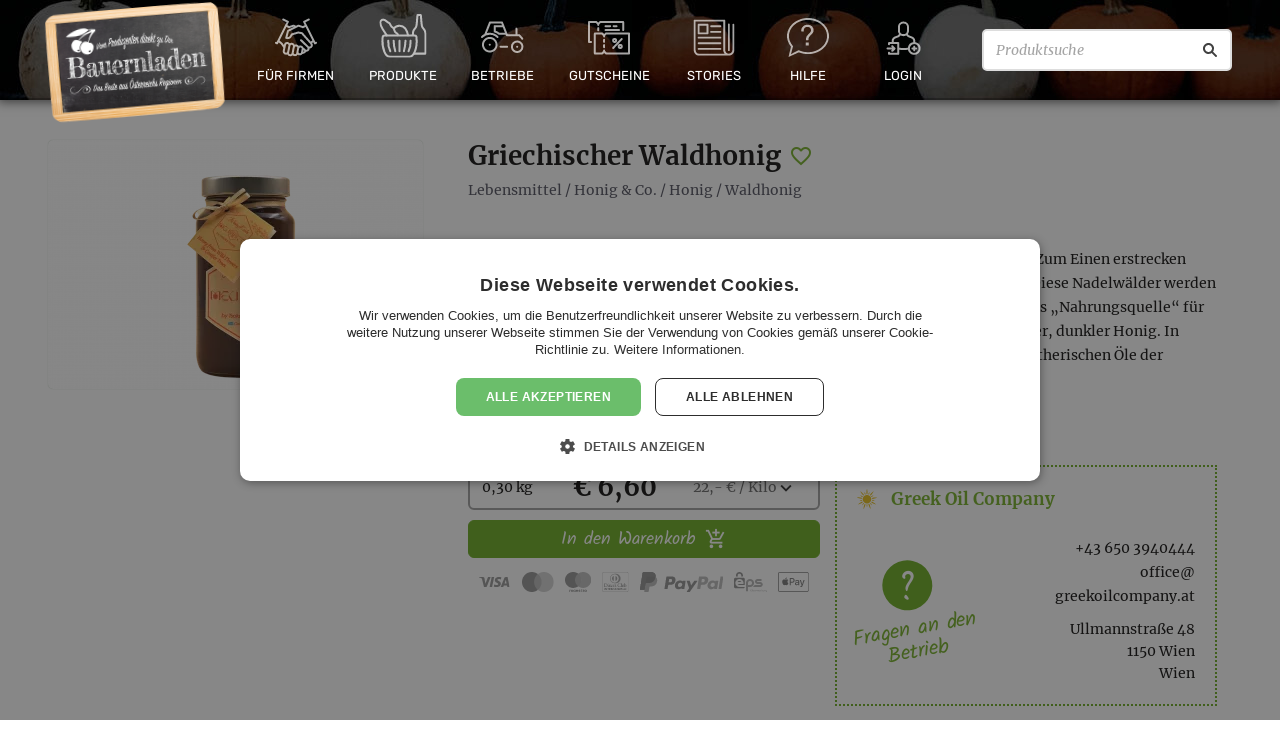

--- FILE ---
content_type: text/html; charset=UTF-8
request_url: https://bauernladen.at/produkte/greek-oil-company/griechischer-waldhonig-15731
body_size: 14431
content:
<!DOCTYPE html>
<html class="no-js" lang="de-AT">
<head prefix="og: http://ogp.me/ns# fb: http://ogp.me/ns/fb#">
    <meta charset="utf-8">

    <title>Griechischer Waldhonig - Greek Oil Company - Bauernladen</title>

    <meta name="viewport" content="width=device-width, initial-scale=1.0">

    <meta name="description" content="Preis: €6.60. Kategorie: Waldhonig. Kühlbedürftig, Geschmacksverstärker/Aromen, Gentechnikfrei, Lebensmittelfarbstofffrei, Konservierungsstofffrei, Zuckerzusatzfrei" /><meta property="og:type" content="website" /><meta property="og:url" content="https://bauernladen.at/produkte/greek-oil-company/griechischer-waldhonig-15731" /><meta property="og:title" content="Griechischer Waldhonig - Greek Oil Company" /><meta property="og:description" content="Preis: €6.60. Kategorie: Waldhonig. Kühlbedürftig, Geschmacksverstärker/Aromen, Gentechnikfrei, Lebensmittelfarbstofffrei, Konservierungsstofffrei, Zuckerzusatzfrei" /><meta property="og:image" content="https://s0.bauernladen.at/uploads/cache/23-3x/https/bauernladen.s3-eu-central-1.amazonaws.com/2021/02/dc853972c3_greek_oil_company_honig_waldhonig_griechisch_frei.png" /><meta property="fb:app_id" content="1772420459570355" /><meta property="og:site_name" content="Bauernladen.at" /><meta property="og:locale" content="de_DE" />
    <link rel="preconnect" href="https://s0.bauernladen.at" crossorigin>

    <link rel="stylesheet" href="https://cdnjs.cloudflare.com/ajax/libs/jqueryui/1.12.1/themes/base/jquery-ui.min.css" integrity="sha256-sEGfrwMkIjbgTBwGLVK38BG/XwIiNC/EAG9Rzsfda6A=" crossorigin="anonymous" />
        <link rel="stylesheet" href="https://s0.bauernladen.at/assets/cache/_f133ebf238451afba9256a8606958ca5.css?202006181630" media="all">
    
    <script type="text/javascript">
        var site_url = "https:\/\/bauernladen.at\/";
        var mp_site_url = "https:\/\/bauernladen.at\/";
        var mp_uploads_url = "https:\/\/bauernladen.at\/uploads\/";
        var mp_cookie_domain = "";
        var mp_cookie_path = "\/";
        var context = {"offerID":"15731","variationID":"18797","fqID":"15731-18797"};
        var theme_image_url = "https:\/\/s0.bauernladen.at\/themes\/modern_1\/images\/";
    </script>

    
    
    <link rel="shortcut icon" href="https://bauernladen.at/favicon.ico">
    <!-- Google Tag Manager -->
<script>(function(w,d,s,l,i){w[l]=w[l]||[];w[l].push({'gtm.start':
new Date().getTime(),event:'gtm.js'});var f=d.getElementsByTagName(s)[0],
j=d.createElement(s),dl=l!='dataLayer'?'&l='+l:'';j.async=true;j.src=
'https://www.googletagmanager.com/gtm.js?id='+i+dl;f.parentNode.insertBefore(j,f);
})(window,document,'script','dataLayer','GTM-K72M5J8');</script>
<!-- End Google Tag Manager --></head>
<body class="fixed-header">
    <script>(function(){var b=navigator.userAgent,a="unkown";a=/edg/i.test(b)?"edge":a;a=/edgios/i.test(b)?"edge-ios":a;a=/chromium/i.test(b)?"chromium":a;a=/firefox/i.test(b)&&!/seamonkey/i.test(b)?"firefox":a;a=/fxios/i.test(b)&&!/seamonkey/i.test(b)?"firefox-ios":a;a=/; msie|trident/i.test(b)&&!/ucbrowser/i.test(b)?"ie":a;a=/chrome/i.test(b)&&!/opr|opera|chromium|edg|ucbrowser|googlebot/i.test(b)?"chrome":a;a=/crios/i.test(b)&&!/opr|opera|chromium|edg|ucbrowser|googlebot/i.test(b)?"chrome-ios":a;a=/safari/i.test(b)&&!/chromium|edg|ucbrowser|chrome|crios|opr|opera|fxios|firefox/i.test(b)?"safari":a;a=/opr|opera/i.test(b)?"opera":a;document.documentElement&&document.documentElement.setAttribute&&document.documentElement.setAttribute("browser",a);})();</script>

    <!-- Google Tag Manager (noscript) -->
<noscript><iframe src="https://www.googletagmanager.com/ns.html?id=GTM-K72M5J8"
height="0" width="0" style="display:none;visibility:hidden"></iframe></noscript>
<!-- End Google Tag Manager (noscript) -->
    <div id="standardized-header-navbar" class="-themed -pumpkins">
                
        <div class="primary-navbar navbar">
                        <ul class="main-navigation">
                <li class="main-navigation-item home logo">
                    <div class="navbar-logo">
                        <a class="navbar-main-logo" href="https://bauernladen.at/" title="Zur Homepage">
                            <img class="main-logo" src="https://s0.bauernladen.at/themes/modern_1/images/BauernladenLogo_20200625.png" alt="Bauernladen Logo">
                        </a>
                    </div>
                </li>

                <li class="main-navigation-item about has-submenu">
                    <a href="https://bauernladen.at/firmengeschenke" title="Geschenkideen für Firmen">
                        <div class="b2b-art art-icon"></div>
                        <span>Für Firmen</span>
                    </a>
                    <ul class="second-level-menu">
                                                <li class="second-navigation-item">
                            <a href="https://bauernladen.at/firmengeschenke" title="Firmengeschenke">
                                <i class="material-icons-outlined" data-icon="people" aria-hidden="true" role="img"></i>
                                <span>Firmengeschenke</span>
                            </a>
                        </li>
                        <li class="second-navigation-item">
                            <a href="https://bauernladen.at/geschenkboxen" title="Geschenkboxen">
                                <i class="material-icons-outlined" data-icon="art-icon" aria-hidden="true" role="img"></i>
                                <span>Geschenkboxen</span>
                            </a>
                        </li>
                        <li class="second-navigation-item">
                            <a href="https://bauernladen.at/video" title="Wir stellen uns vor">
                                <i class="material-icons-outlined" data-icon="art-icon" aria-hidden="true" role="img"></i>
                                <span>Wir stellen uns vor</span>
                            </a>
                        </li>
                                            </ul>
                </li>

                                <li class="main-navigation-item products has-submenu">
                    <a href="https://bauernladen.at/produkte" title="Regionale Produkte direkt vom Betrieb">
                        <div class="products-art art-icon"></div>
                        <span>Produkte</span>
                    </a>
                    <ul class="second-level-menu"><li class="second-navigation-item">
                                <a href="https://bauernladen.at/produkte/liste" title="Alle Produkte anzeigen">
                                    <!-- <i class="material-icons" data-icon="card_giftcard" aria-hidden="true" role="img"></i> -->
                                    <span>Alle Produkte anzeigen</span>
                                </a>
                            </li><li class="second-navigation-item">
                                <a href="https://bauernladen.at/produkte/liste?tag=Kennenlernpakete" title="Kennenlernpakete">
                                    <!-- <i class="material-icons" data-icon="card_giftcard" aria-hidden="true" role="img"></i> -->
                                    <span>Kennenlernpakete</span>
                                </a>
                            </li><li class="second-navigation-item">
                                <a href="https://bauernladen.at/weinladen" title="Weinladen">
                                    <!-- <i class="material-icons" data-icon="card_giftcard" aria-hidden="true" role="img"></i> -->
                                    <span>Weinladen</span>
                                </a>
                            </li></ul>                </li>

                                <li class="main-navigation-item producers ">
                    <a href="https://bauernladen.at/produzenten" title="Betriebe aus Österreich">
                        <div class="producers-art art-icon"></div>
                        <span>Betriebe</span>
                    </a>
                                                        </li>
                <li class="main-navigation-item vouchers has-submenu">
                    <a href="https://bauernladen.at/gutschein" title="Bauernladen Gutschein kaufen">
                        <div class="vouchers-art art-icon"></div>
                        <span>Gutscheine</span>
                    </a>
                    <ul class="second-level-menu">
                        <li class="second-navigation-item">
                            <a href="https://bauernladen.at/gutschein" title="Bauernladen Gutschein kaufen">
                                <i class="material-icons" data-icon="card_giftcard" aria-hidden="true" role="img"></i>
                                <span>Gutscheine kaufen</span>
                            </a>
                        </li>
                        <li class="second-navigation-item">
                            <a href="https://bauernladen.at/gutschein-einloesen" title="Bauernladen Gutschein einlösen">
                                <i class="material-icons-outlined" data-icon="shopping_cart" aria-hidden="true" role="img"></i>
                                <span>Gutscheine einlösen</span>
                            </a>
                        </li>
                                            </ul>
                </li>
                <li class="main-navigation-item news has-submenu">
                    <a href="https://bauernladen.at/artikel" title="Aktuelle Artikel">
                        <div class="news-art art-icon"></div>
                        <span>Stories</span>
                    </a>
                    <ul class="second-level-menu">
                        <li class="second-navigation-item" aria-hidden="true">
                            <a href="https://bauernladen.at/artikel" title="Aktuelle Artikel">
                                <i class="material-icons-outlined" data-icon="article" aria-hidden="true" role="img"></i>
                                <span>Aktuelle Artikel</span>
                            </a>
                        </li>
                        <li class="second-navigation-item">
                                <a href="https://bauernladen.at/press-clippings" title="Pressestimmen">
                                    <!-- <i class="material-icons" data-icon="card_giftcard" aria-hidden="true" role="img"></i> -->
                                    <span>Pressestimmen</span>
                                </a>
                            </li><li class="second-navigation-item">
                                <a href="https://bauernladen.at/veranstaltungen" title="Aktuelle Veranstaltungen">
                                    <!-- <i class="material-icons" data-icon="card_giftcard" aria-hidden="true" role="img"></i> -->
                                    <span>Events</span>
                                </a>
                            </li>                    </ul>
                </li>

                <li class="main-navigation-item help has-submenu">
                    <a href="https://bauernladen.at/faq" title="Hilfe / FAQ">
                        <div class="help-art art-icon"></div>
                        <span>Hilfe</span>
                    </a>
                    <ul class="second-level-menu">
                        <li class="second-navigation-item">
                            <a href="https://bauernladen.at/faq" title="FAQ">
                                <i class="material-icons-outlined" data-icon="help_outline" aria-hidden="true" role="img"></i>
                                <span>Häufig gestellte Fragen</span>
                            </a>
                        </li>
                        <li class="second-navigation-item">
                            <a href="https://bauernladen.at/so-funktionierts" title="Wie funktioniert Bauernladen">
                                <i class="material-icons-outlined" data-icon="smart_display" aria-hidden="true" role="img"></i>
                                <span>Erklärvideo</span>
                            </a>
                        </li>
                        <li class="second-navigation-item">
                            <a href="https://bauernladen.at/ueber-bauernladen" title="Über bauernladen.at">
                                <i class="material-icons-outlined" data-icon="info" aria-hidden="true" role="img"></i>
                                <span>Manifest</span>
                            </a>
                        </li>
                        <li class="second-navigation-item">
                                <a href="https://bauernladen.at/contact" title="Kundenservice, Partneranfragen, Kontaktformular">
                                    <!-- <i class="material-icons" data-icon="card_giftcard" aria-hidden="true" role="img"></i> -->
                                    <span>Kontakt</span>
                                </a>
                            </li>                    </ul>
                </li>
                <li class="main-navigation-item has-submenu login-reg">
                        <a href="https://bauernladen.at/login" title="Account registrieren / Anmelden">
                            <div class="login-art art-icon"></div>
                            <span>Login</span>
                                                    </a>
                        <ul class="second-level-menu">
                            <li class="second-navigation-item b2b">
                                <a href="https://bauernladen.at/login">
                                    <i class="material-icons-outlined" data-icon="login" aria-hidden="true" role="img"></i>
                                    <span>Anmelden</span>
                                </a>
                            </li>
                            <li class="second-navigation-item b2b">
                                <a href="https://bauernladen.at/account-auswaehlen">
                                    <i class="material-icons-outlined" data-icon="add_box" aria-hidden="true" role="img"></i>
                                    <span>Neuen Account registrieren</span>
                                </a>
                            </li>
                            <li class="second-navigation-item">
                    <a href="https://bauernladen.at/bookmark" title="Wunsch- & Merklisten">
                        <i class="material-icons" data-icon="favorite_border" aria-hidden="true" role="img"></i>
                        <span>Merkliste</span>
                                            </a>
                </li>                        </ul>
                    </li>
                <li class="main-navigation-item search-bar">
                    <form action="/produkte/liste" method="get" id="header-search-form">
                        <input type="text" inputmode="search" enterkeyhint="search" placeholder="Produktsuche" name="search_offers" value="" aria-label="Produktsuche">
                        <button type="submit" aria-label="Suche"></button>
                    </form>
                </li>
            </ul>
        </div>

        
        
            </div>

        
        <div id="wrapper" ><div class="container content-container">
    <div id="page-content">

<div class="page-container has-new-serif-font">
	<div id="offer-detail-container">
		<section>
            
			<div class="module clearfix">
				<div class="row">
                                            <div class="offer-detail-header ">
    <div class="title">
        <h1 class="offer-name-h1">Griechischer Waldhonig</h1>
        <a class="bookmark-btn shopping-list" data-btn_action="add" data-entity_id="15731" data-entity_type=b2c_offer title="Zur Merkliste hinzufügen / entfernen">
    <span><i class="material-icons" aria-hidden="true" role="img" data-icon="favorite_border"></i></span></a>
<div class="clearfix"></div>
        <div class="product-category">
                    <span><a href="/produkte/liste/lebensmittel" title="Lebensmittel">Lebensmittel</a> / <a href="/produkte/liste/lebensmittel/honig-co" title="Honig &amp; Co.">Honig & Co.</a> / <a href="/produkte/liste/lebensmittel/honig-co/honig" title="Honig">Honig</a> / <a href="/produkte/liste/lebensmittel/honig-co/honig/waldhonig" title="Waldhonig">Waldhonig</a></span>
                </div>            </div>
</div>
                                        
<div class="offer-detail-image"><div class="gallery">
        <a
            href="https://s0.bauernladen.at/uploads/cache/32/https/bauernladen.s3-eu-central-1.amazonaws.com/2021/02/dc853972c3_greek_oil_company_honig_waldhonig_griechisch_frei.png"
                        data-gallery="{&quot;items&quot;:[[&quot;https:\/\/s0.bauernladen.at\/uploads\/cache\/32\/https\/bauernladen.s3-eu-central-1.amazonaws.com\/2021\/02\/dc853972c3_greek_oil_company_honig_waldhonig_griechisch_frei.png&quot;,&quot;&quot;,1600,1064],[&quot;https:\/\/s0.bauernladen.at\/uploads\/cache\/32\/https\/bauernladen.s3-eu-central-1.amazonaws.com\/2021\/02\/037921452f_greek_oil_company_honig_waldhonig_griechisch.JPG&quot;,&quot;&quot;,1600,1064],[&quot;https:\/\/s0.bauernladen.at\/uploads\/cache\/32\/https\/bauernladen.s3-eu-central-1.amazonaws.com\/2021\/02\/c70899e886_greek_oil_company_honig_waldhonig_griechisch_set.JPG&quot;,&quot;&quot;,1600,1063]]}"        >
            <picture>
                <source type="image/webp" srcset="https://s0.bauernladen.at/uploads/cache/39/https/bauernladen.s3-eu-central-1.amazonaws.com/2021/02/dc853972c3_greek_oil_company_honig_waldhonig_griechisch_frei.png.2.webp, https://s0.bauernladen.at/uploads/cache/39-1.5x/https/bauernladen.s3-eu-central-1.amazonaws.com/2021/02/dc853972c3_greek_oil_company_honig_waldhonig_griechisch_frei.png.2.webp 1.5x, https://s0.bauernladen.at/uploads/cache/39-2x/https/bauernladen.s3-eu-central-1.amazonaws.com/2021/02/dc853972c3_greek_oil_company_honig_waldhonig_griechisch_frei.png.2.webp 2x, https://s0.bauernladen.at/uploads/cache/39-3x/https/bauernladen.s3-eu-central-1.amazonaws.com/2021/02/dc853972c3_greek_oil_company_honig_waldhonig_griechisch_frei.png.2.webp 3x">
                <img src="https://s0.bauernladen.at/uploads/cache/39/https/bauernladen.s3-eu-central-1.amazonaws.com/2021/02/dc853972c3_greek_oil_company_honig_waldhonig_griechisch_frei.png"
                     srcset="https://s0.bauernladen.at/uploads/cache/39/https/bauernladen.s3-eu-central-1.amazonaws.com/2021/02/dc853972c3_greek_oil_company_honig_waldhonig_griechisch_frei.png, https://s0.bauernladen.at/uploads/cache/39-1.5x/https/bauernladen.s3-eu-central-1.amazonaws.com/2021/02/dc853972c3_greek_oil_company_honig_waldhonig_griechisch_frei.png 1.5x, https://s0.bauernladen.at/uploads/cache/39-2x/https/bauernladen.s3-eu-central-1.amazonaws.com/2021/02/dc853972c3_greek_oil_company_honig_waldhonig_griechisch_frei.png 2x, https://s0.bauernladen.at/uploads/cache/39-3x/https/bauernladen.s3-eu-central-1.amazonaws.com/2021/02/dc853972c3_greek_oil_company_honig_waldhonig_griechisch_frei.png 3x"
                     alt=""
                     title=""
                     width="375" height="249"                     data-zoom-image="https://s0.bauernladen.at/uploads/cache/32/https/bauernladen.s3-eu-central-1.amazonaws.com/2021/02/dc853972c3_greek_oil_company_honig_waldhonig_griechisch_frei.png"                     style="aspect-ratio: 375/249"                >
                <span class="more-photos">2 weitere Bilder</span>            </picture>
        </a>
    </div></div>

					<div class="offer-detail-content clearfix">
						<div class="description">In den höhergelegenen Gebieten Griechenlands ist mancher Besucher überrascht. Zum Einen erstrecken Nadelwälder soweit das Auge reicht, zum Anderen ist es kühler als in den Tälern. Diese Nadelwälder werden von unserem Honigproduzenten der Familie Tsokolas den ganzen Sommer über als „Nahrungsquelle“ für ihre Bienenvölker genutzt. Das Ergebnis ist ein wunderbar aromatischer, intensiver, dunkler Honig. In seiner Konsistenz fest, im Mund nicht zu süß und im Abgang ein Hinweis auf die ätherischen Öle der Nadelhölzer.<br />
<br />
</div>

						<div class="row">
                            <div class="left-aligned-col">
                                <div class="offer-order" id="offer-price-variations"><form
    action="https://bauernladen.at/produkte/form-lieferung"
    method="post"
    data-add-to-cart="true"
    data-add-to-cart-show-loading-indicator="true"
    data-b2c-offer-id="15731"
>
    <h2 class="offscreen">Kaufen</h2>

    
    <div class="unit has-select">
            <label for="js-offer-detail-select-amount" class="offscreen">Wählen Sie eine Menge aus:</label>
            <select id="js-offer-detail-select-amount" class="" name="sl_offer_amount"><option value="18797"
                        data-opv_price="6.60"
                        data-opv_returnable_container_value=""
                        data-opv_id="18797"
                        data-offer_id="15731"
                        data-fq_id="15731-18797"
                        data-html_label="&lt;span class=&quot;amount&quot;&gt;0,30 kg&lt;/span&gt; &amp;nbsp; &lt;span class=&quot;price&quot;&gt;&amp;euro; 6,60&lt;/span&gt;&amp;nbsp;&lt;span class=&quot;basic-price&quot;&gt;22,- &amp;euro; / Kilo&lt;/span&gt;"
                        title="0,30 kg &nbsp; &euro; 6,60 (22,- &euro; / Kilo)"
                        >0,30 kg &nbsp; &euro; 6,60 (22,- &euro; / Kilo)</option><option value="18798"
                        data-opv_price="9.90"
                        data-opv_returnable_container_value=""
                        data-opv_id="18798"
                        data-offer_id="15731"
                        data-fq_id="15731-18798"
                        data-html_label="&lt;span class=&quot;amount&quot;&gt;0,50 kg&lt;/span&gt; &amp;nbsp; &lt;span class=&quot;price&quot;&gt;&amp;euro; 9,90&lt;/span&gt;&amp;nbsp;&lt;span class=&quot;basic-price&quot;&gt;19,80 &amp;euro; / Kilo&lt;/span&gt;"
                        title="0,50 kg &nbsp; &euro; 9,90 (19,80 &euro; / Kilo)"
                        >0,50 kg &nbsp; &euro; 9,90 (19,80 &euro; / Kilo)</option><option value="18799"
                        data-opv_price="16.50"
                        data-opv_returnable_container_value=""
                        data-opv_id="18799"
                        data-offer_id="15731"
                        data-fq_id="15731-18799"
                        data-html_label="&lt;span class=&quot;amount&quot;&gt;1 kg&lt;/span&gt; &amp;nbsp; &lt;span class=&quot;price&quot;&gt;&amp;euro; 16,50&lt;/span&gt;&amp;nbsp;&lt;span class=&quot;basic-price&quot;&gt;16,50 &amp;euro; / Kilo&lt;/span&gt;"
                        title="1 kg &nbsp; &euro; 16,50 (16,50 &euro; / Kilo)"
                        >1 kg &nbsp; &euro; 16,50 (16,50 &euro; / Kilo)</option></select>
        </div>
    <button id="order-now" type="submit" class="button"  title="Jetzt zugreifen">
        <span>
            In den Warenkorb            <i class="material-icons" aria-hidden="true" role="img" data-icon="add_shopping_cart"></i>
        </span>
    </button>

    <span id="buy-button--payment-types">
        <img src="https://s0.bauernladen.at/themes/modern_1/images/payment/visa.svg" alt="Visa" title="Visa">
<img src="https://s0.bauernladen.at/themes/modern_1/images/payment/mastercard.svg" alt="Mastercard" title="Mastercard">
<img src="https://s0.bauernladen.at/themes/modern_1/images/payment/maestro.svg" alt="Maestro" title="Maestro">
<img src="https://s0.bauernladen.at/themes/modern_1/images/payment/diners.svg" alt="Diners Club" title="Diners Club">
<img src="https://s0.bauernladen.at/themes/modern_1/images/payment/paypal.svg" alt="PayPal" title="PayPal">
<img src="https://s0.bauernladen.at/themes/modern_1/images/payment/eps.svg" alt="EPS" title="eps-Überweisung">
<img src="https://s0.bauernladen.at/themes/modern_1/images/payment/applepay.svg" alt="Apple Pay" title="Apple Pay">
    </span>

    <input type="hidden" name="b2c_offer_opv_id" id="hidden-opv-id"  value="18797"/></form>
</div>
                                <div class="description mobile-description">In den höhergelegenen Gebieten Griechenlands ist mancher Besucher überrascht. Zum Einen erstrecken Nadelwälder soweit das Auge reicht, zum Anderen ist es kühler als in den Tälern. Diese Nadelwälder werden von unserem Honigproduzenten der Familie Tsokolas den ganzen Sommer über als „Nahrungsquelle“ für ihre Bienenvölker genutzt. Das Ergebnis ist ein wunderbar aromatischer, intensiver, dunkler Honig. In seiner Konsistenz fest, im Mund nicht zu süß und im Abgang ein Hinweis auf die ätherischen Öle der Nadelhölzer.<br />
<br />
</div>
                                                            </div>
                            <div class="right-aligned-col">
                                <div class="producer-details">
                                    <div class="name-and-sun-container">
                                        <h2>
                                            <span class="info-tooltip producer-rating rating-1"></span>                                            <a href="https://bauernladen.at/produzenten/greek-oil-company-2555" title="Greek Oil Company">Greek Oil Company</a>
                                        </h2>
                                    </div>
                                    <div class="inner">
                                        <div class="online-contact">
                                                                                            <div class="online-contact-phone"><a href="tel:+43 650 3940444">+43 650 3940444</a></div>
                                                                                                                                        <div><script type="text/javascript">
	//<![CDATA[
	var l=new Array();
	l[0]='>';l[1]='a';l[2]='/';l[3]='<';l[4]='|116';l[5]='|97';l[6]='|46';l[7]='|121';l[8]='|110';l[9]='|97';l[10]='|112';l[11]='|109';l[12]='|111';l[13]='|99';l[14]='|108';l[15]='|105';l[16]='|111';l[17]='|107';l[18]='|101';l[19]='|101';l[20]='|114';l[21]='|103';l[22]='|64';l[23]='|101';l[24]='|99';l[25]='|105';l[26]='|102';l[27]='|102';l[28]='|111';l[29]='>';l[30]='"';l[31]='|116';l[32]='|97';l[33]='|46';l[34]='|121';l[35]='|110';l[36]='|97';l[37]='|112';l[38]='|109';l[39]='|111';l[40]='|99';l[41]='|108';l[42]='|105';l[43]='|111';l[44]='|107';l[45]='|101';l[46]='|101';l[47]='|114';l[48]='|103';l[49]='|64';l[50]='|101';l[51]='|99';l[52]='|105';l[53]='|102';l[54]='|102';l[55]='|111';l[56]=':';l[57]='o';l[58]='t';l[59]='l';l[60]='i';l[61]='a';l[62]='m';l[63]='"';l[64]='=';l[65]='f';l[66]='e';l[67]='r';l[68]='h';l[69]=' ';l[70]='a';l[71]='<';
	for (var i = l.length-1; i >= 0; i=i-1){
	if (l[i].substring(0, 1) == '|') document.write("&#"+unescape(l[i].substring(1))+";");
	else document.write(unescape(l[i]));}
	//]]>
	</script></div>
                                                                                    </div>
                                        <p class="producer-address">
                                            <span>Ullmannstraße 48</span>
                                            <span>1150 Wien</span>
                                            <span>Wien</span>
                                        </p>
                                        <a rel="nofollow" class="producer-contact" href="https://bauernladen.at/contact?to=wp7m&link_to=https://bauernladen.at/produkte/greek-oil-company/griechischer-waldhonig-15731&link_type=b2c_offer" class="btn btn-secondary contact-producer" title="Fragen an den Produzenten">
                                            Fragen an den Betrieb                                        </a>
                                    </div>
                                </div>
                            </div>
						</div>
						<!-- END row -->

					</div>
					<!-- END offer-detail-content -->
				</div>
				<div class="row">
					<div class="offer-detail-footer">
						<div class="accordion-tabbox-container js-accordion-tabbox clearfix">
							<ul class="accordion-tabbox-tabs js-accordion-tabbox-tabs">
								<li>
									<a href="#js-accorion-tab-content-payment-delivery" title="Warenübergabe & Lieferkonditionen">Warenübergabe & Lieferkonditionen</a>
								</li>
                                                                    <li>
                                        <a href="#js-accorion-tab-content-offer-rating" title="Bewertungen">Bewertungen</a>
                                    </li>
                                								<li>
									<a href="#js-accorion-tab-content-offer-attributes" title="Produktinformationen">Produktinformationen</a>
								</li>
                                                            </ul>
							<!-- END accordion-tabbox-tabs -->
							<div class="accordion-tabbox-content js-accordion-tabbox-tabs-content">
                                <div id="js-accorion-tab-content-payment-delivery" class="js-content-item content-item">
                                    <h2 class="offscreen js-accordion-controller">Warenübergabe & Lieferkonditionen</h2>
                                    <div class="js-accordion-content accordion-content">
                                        <div class="row">
                                            <div class="col offer-delivery-options">
                                                <h3>Optionen Warenübergabe</h3>
                                                <ul>
                                                                                                            <li>Abholung beim Produzenten</li>
                                                                                                                <li>Zustellung</li>
                                                                                                                    <ul id="shipping-terms-texts">
                                                                <li><label>Lieferkonditionen: </label> <br><br>Versandkosten werden pro bestelltem Karton bzw. pro bestellter Kiste verrechnet:<br><!-- after prefix --><br><span class="destination-countries">Österreich</span><br>Keine Mindestbestellmenge!<br>10,00 € pro 3er-Karton/Kiste.<br>10,00 € pro 6er-Karton/Kiste.<br>10,00 € pro 12er-Karton/Kiste.<br><!-- destination separator --><br>Wir nehmen Bestellungen ausschließlich aus folgenden Ländern an: Österreich.<br><!-- extra empty line --><style>.destination-countries {font-weight: 500}</style></li>
                                                            </ul>
                                                                                                        </ul>
                                            </div>
                                        </div>
                                    </div>
                                    <!-- END accordion-content -->
                                </div>
                                <!-- END content-item -->
                                                                <div id="js-accorion-tab-content-offer-rating" class="js-content-item content-item">
                                    <h2 class="offscreen js-accordion-controller">Bewertungen</h2>
                                    <div class="js-accordion-content accordion-content">
                                        <div class="ratings-list">
    
<div class="rating-item ">
    <div class="rating-header">
        <span class="rating">★★★★★</span>
        <span class="separator-word">von</span>
        <span class="buyer-name">Julius</span>
        <span class="order-date"> - 01.08.2024</span>
                <span class="opv-quantity-and-unit" > - 0,50 kg</span>
            </div>
    <div class="rating-feedback">
            </div>
</div>
    </div>
                                    </div>
                                    <!-- END accordion-content -->
                                </div>
                                								<div id="js-accorion-tab-content-offer-attributes" class="js-content-item content-item">
									<h2 class="offscreen js-accordion-controller">Produktinformationen</h2>
									<div class="js-accordion-content accordion-content">
										<div class="row">
											<div class="col">
                                                <ul class="offer-attributes"><li>
                        <span>
                            <strong>Kühlbedürftig:</strong>
                            <span>
                                Nein                            </span>
                        </span>
                    </li><li>
                        <span>
                            <strong>Geschmacksverstärker/Aromen:</strong>
                            <span>
                                Nein                            </span>
                        </span>
                    </li><li>
                        <span>
                            <strong>Gentechnikfrei:</strong>
                            <span>
                                Ja                            </span>
                        </span>
                    </li><li>
                        <span>
                            <strong>Lebensmittelfarbstofffrei:</strong>
                            <span>
                                Ja                            </span>
                        </span>
                    </li><li>
                        <span>
                            <strong>Konservierungsstofffrei:</strong>
                            <span>
                                Ja                            </span>
                        </span>
                    </li><li>
                        <span>
                            <strong>Zuckerzusatzfrei:</strong>
                            <span>
                                Ja                            </span>
                        </span>
                    </li><li>
                    <span>
                        <strong>Tiefgekühlt:</strong>
                        <span>
                            Nein                        </span>
                    </span>
                </li></ul>
											</div>
										</div>
									</div>
									<!-- END accordion-content -->
								</div>
								<!-- END content-item -->
                                							</div>
							<!-- END accordion-tabbox-tabs -->
						</div>
						<!-- END accordion-tabbox-container -->
                        <!-- AddToAny BEGIN -->
<div class="a2a_kit a2a_kit_size_32 a2a_default_style">
    <a class="a2a_button_facebook"></a>
    <a class="a2a_button_twitter"></a>
    <a class="a2a_button_facebook_messenger"></a>
    <a class="a2a_button_whatsapp"></a>
    <a class="a2a_button_linkedin"></a>
    <a class="a2a_button_xing"></a>
    <a class="a2a_dd" href="https://www.addtoany.com/share"></a>
</div>
<script>
var a2a_config = a2a_config || {};
a2a_config.locale = "de";
</script>
<script async src="https://static.addtoany.com/menu/page.js"></script>
<!-- AddToAny END -->					</div>
					<!-- END offer-detail-footer -->
				</div>
			</div>

                            <div class="full-width clearfix with-separator">
                    <div id="latest-offers" class="clearfix"><div id="offers-list">
    <div class="latest-offers-header">
        <h2 class="latest-offers-header-inner">
            <span class="latest-offers-title">Greek Oil Company - Sortiment</span>
        </h2>
    </div>
    <div id="offers-list-items" class="clearfix"><div class="offers-items clearfix"><article class="main-item-container item-link-container ">
    <div class="image-container">
        <div class="offers-image"><picture>
                <source media="(max-width:480px)" type="image/webp" srcset="https://s0.bauernladen.at/uploads/cache/37/https/bauernladen.s3-eu-central-1.amazonaws.com/2018/12/dccca70bc8_greek3.jpg.2.webp, https://s0.bauernladen.at/uploads/cache/37-1.5x/https/bauernladen.s3-eu-central-1.amazonaws.com/2018/12/dccca70bc8_greek3.jpg.2.webp 1.5x, https://s0.bauernladen.at/uploads/cache/37-2x/https/bauernladen.s3-eu-central-1.amazonaws.com/2018/12/dccca70bc8_greek3.jpg.2.webp 2x, https://s0.bauernladen.at/uploads/cache/37-3x/https/bauernladen.s3-eu-central-1.amazonaws.com/2018/12/dccca70bc8_greek3.jpg.2.webp 3x">
                <source media="(min-width:481px)" type="image/webp" srcset="https://s0.bauernladen.at/uploads/cache/23/https/bauernladen.s3-eu-central-1.amazonaws.com/2018/12/dccca70bc8_greek3.jpg.2.webp, https://s0.bauernladen.at/uploads/cache/23-1.5x/https/bauernladen.s3-eu-central-1.amazonaws.com/2018/12/dccca70bc8_greek3.jpg.2.webp 1.5x, https://s0.bauernladen.at/uploads/cache/23-2x/https/bauernladen.s3-eu-central-1.amazonaws.com/2018/12/dccca70bc8_greek3.jpg.2.webp 2x, https://s0.bauernladen.at/uploads/cache/23-3x/https/bauernladen.s3-eu-central-1.amazonaws.com/2018/12/dccca70bc8_greek3.jpg.2.webp 3x">
                <img src="https://s0.bauernladen.at/uploads/cache/23/https/bauernladen.s3-eu-central-1.amazonaws.com/2018/12/dccca70bc8_greek3.jpg"
                     srcset="https://s0.bauernladen.at/uploads/cache/23/https/bauernladen.s3-eu-central-1.amazonaws.com/2018/12/dccca70bc8_greek3.jpg, https://s0.bauernladen.at/uploads/cache/23-1.5x/https/bauernladen.s3-eu-central-1.amazonaws.com/2018/12/dccca70bc8_greek3.jpg 1.5x, https://s0.bauernladen.at/uploads/cache/23-2x/https/bauernladen.s3-eu-central-1.amazonaws.com/2018/12/dccca70bc8_greek3.jpg 2x, https://s0.bauernladen.at/uploads/cache/23-3x/https/bauernladen.s3-eu-central-1.amazonaws.com/2018/12/dccca70bc8_greek3.jpg 3x"
                     alt="Bio-Olivenöl extra vergine 1.0l"
                     loading="lazy">
                </picture></div>
    </div>
    <div class="title-container ">
        <a href="https://bauernladen.at/produkte/greek-oil-company/bio-olivenoel-extra-vergine-10l-35166" title="Bio-Olivenöl extra vergine 1.0l">
            <h1 class="title">Bio-Olivenöl extra vergine 1.0l</h1>
        </a>
        <a class="bookmark-btn shopping-list" data-btn_action="add" data-entity_id="35166" data-entity_type=b2c_offer title="Zur Merkliste hinzufügen / entfernen">
    <span><i class="material-icons" aria-hidden="true" role="img" data-icon="favorite_border"></i></span></a>
<div class="clearfix"></div>
    </div>
    <div class="content">
        <div class="title-rating-container">
            <h3 class="producer-title">Greek Oil Company</h3>
                    </div>
        <hr class="separator"/>
        
        <div class="price-quantity-container">
            <span class="quantity">1 l</span>
            <span class="price"><span class="price_currency">€ </span>20,-                            </span>
            <span class="basic-price"><span class="price_currency"> € </span>20,- / Liter</span>        </div>
        <div class="logo-box">
                                        <img class="bio-label" src="https://s0.bauernladen.at/themes/modern_1/images/bauernladen-bio-logisch.gif" alt="bio">                                    </div>
    </div>
    <div class="buttons-group">
                <a class="order-now offer-btn cart-btn"
           rel="nofollow"
           title="Jetzt zugreifen"
           href="https://bauernladen.at/produkte/form-lieferung?id=43623"
           data-b2c-offer-id="35166"
           data-b2c-offer-opv-id="43623"
           data-add-to-cart="true"
           data-add-to-cart-show-loading-indicator="true"
        >
            <span>
                In den Warenkorb                <i class="material-icons-outlined" aria-hidden="true" role="img" data-icon="add_shopping_cart"></i>
            </span>
        </a>
    </div>
    <a class="offers-link" href="https://bauernladen.at/produkte/greek-oil-company/bio-olivenoel-extra-vergine-10l-35166" title="Bio-Olivenöl extra vergine 1.0l"></a>
</article>
<article class="main-item-container item-link-container ">
    <div class="image-container">
        <div class="offers-image"><picture>
                <source media="(max-width:480px)" type="image/webp" srcset="https://s0.bauernladen.at/uploads/cache/37/https/bauernladen.s3-eu-central-1.amazonaws.com/2025/04/428427db12_Bild.jpg.2.webp, https://s0.bauernladen.at/uploads/cache/37-1.5x/https/bauernladen.s3-eu-central-1.amazonaws.com/2025/04/428427db12_Bild.jpg.2.webp 1.5x, https://s0.bauernladen.at/uploads/cache/37-2x/https/bauernladen.s3-eu-central-1.amazonaws.com/2025/04/428427db12_Bild.jpg.2.webp 2x, https://s0.bauernladen.at/uploads/cache/37-3x/https/bauernladen.s3-eu-central-1.amazonaws.com/2025/04/428427db12_Bild.jpg.2.webp 3x">
                <source media="(min-width:481px)" type="image/webp" srcset="https://s0.bauernladen.at/uploads/cache/23/https/bauernladen.s3-eu-central-1.amazonaws.com/2025/04/428427db12_Bild.jpg.2.webp, https://s0.bauernladen.at/uploads/cache/23-1.5x/https/bauernladen.s3-eu-central-1.amazonaws.com/2025/04/428427db12_Bild.jpg.2.webp 1.5x, https://s0.bauernladen.at/uploads/cache/23-2x/https/bauernladen.s3-eu-central-1.amazonaws.com/2025/04/428427db12_Bild.jpg.2.webp 2x, https://s0.bauernladen.at/uploads/cache/23-3x/https/bauernladen.s3-eu-central-1.amazonaws.com/2025/04/428427db12_Bild.jpg.2.webp 3x">
                <img src="https://s0.bauernladen.at/uploads/cache/23/https/bauernladen.s3-eu-central-1.amazonaws.com/2025/04/428427db12_Bild.jpg"
                     srcset="https://s0.bauernladen.at/uploads/cache/23/https/bauernladen.s3-eu-central-1.amazonaws.com/2025/04/428427db12_Bild.jpg, https://s0.bauernladen.at/uploads/cache/23-1.5x/https/bauernladen.s3-eu-central-1.amazonaws.com/2025/04/428427db12_Bild.jpg 1.5x, https://s0.bauernladen.at/uploads/cache/23-2x/https/bauernladen.s3-eu-central-1.amazonaws.com/2025/04/428427db12_Bild.jpg 2x, https://s0.bauernladen.at/uploads/cache/23-3x/https/bauernladen.s3-eu-central-1.amazonaws.com/2025/04/428427db12_Bild.jpg 3x"
                     alt="Orangenolivenöl"
                     loading="lazy">
                </picture></div>
    </div>
    <div class="title-container ">
        <a href="https://bauernladen.at/produkte/greek-oil-company/orangenolivenoel-40825" title="Orangenolivenöl">
            <h1 class="title">Orangenolivenöl</h1>
        </a>
        <a class="bookmark-btn shopping-list" data-btn_action="add" data-entity_id="40825" data-entity_type=b2c_offer title="Zur Merkliste hinzufügen / entfernen">
    <span><i class="material-icons" aria-hidden="true" role="img" data-icon="favorite_border"></i></span></a>
<div class="clearfix"></div>
    </div>
    <div class="content">
        <div class="title-rating-container">
            <h3 class="producer-title">Greek Oil Company</h3>
                    </div>
        <hr class="separator"/>
        
        <div class="price-quantity-container">
            <span class="quantity">350 ml</span>
            <span class="price"><span class="price_currency">€ </span>16,50                            </span>
            <span class="basic-price"><span class="price_currency"> € </span>47,14 / Liter</span>        </div>
        <div class="logo-box">
                                        <img class="bio-label" src="https://s0.bauernladen.at/themes/modern_1/images/bauernladen-bio-logisch.gif" alt="bio">                                    </div>
    </div>
    <div class="buttons-group">
                <a class="order-now offer-btn cart-btn"
           rel="nofollow"
           title="Jetzt zugreifen"
           href="https://bauernladen.at/produkte/form-lieferung?id=50758"
           data-b2c-offer-id="40825"
           data-b2c-offer-opv-id="50758"
           data-add-to-cart="true"
           data-add-to-cart-show-loading-indicator="true"
        >
            <span>
                In den Warenkorb                <i class="material-icons-outlined" aria-hidden="true" role="img" data-icon="add_shopping_cart"></i>
            </span>
        </a>
    </div>
    <a class="offers-link" href="https://bauernladen.at/produkte/greek-oil-company/orangenolivenoel-40825" title="Orangenolivenöl"></a>
</article>
<article class="main-item-container item-link-container ">
    <div class="image-container">
        <div class="offers-image"><picture>
                <source media="(max-width:480px)" type="image/webp" srcset="https://s0.bauernladen.at/uploads/cache/37/https/bauernladen.s3-eu-central-1.amazonaws.com/2025/04/7c0d37fd93_Bild1.jpg.2.webp, https://s0.bauernladen.at/uploads/cache/37-1.5x/https/bauernladen.s3-eu-central-1.amazonaws.com/2025/04/7c0d37fd93_Bild1.jpg.2.webp 1.5x, https://s0.bauernladen.at/uploads/cache/37-2x/https/bauernladen.s3-eu-central-1.amazonaws.com/2025/04/7c0d37fd93_Bild1.jpg.2.webp 2x, https://s0.bauernladen.at/uploads/cache/37-3x/https/bauernladen.s3-eu-central-1.amazonaws.com/2025/04/7c0d37fd93_Bild1.jpg.2.webp 3x">
                <source media="(min-width:481px)" type="image/webp" srcset="https://s0.bauernladen.at/uploads/cache/23/https/bauernladen.s3-eu-central-1.amazonaws.com/2025/04/7c0d37fd93_Bild1.jpg.2.webp, https://s0.bauernladen.at/uploads/cache/23-1.5x/https/bauernladen.s3-eu-central-1.amazonaws.com/2025/04/7c0d37fd93_Bild1.jpg.2.webp 1.5x, https://s0.bauernladen.at/uploads/cache/23-2x/https/bauernladen.s3-eu-central-1.amazonaws.com/2025/04/7c0d37fd93_Bild1.jpg.2.webp 2x, https://s0.bauernladen.at/uploads/cache/23-3x/https/bauernladen.s3-eu-central-1.amazonaws.com/2025/04/7c0d37fd93_Bild1.jpg.2.webp 3x">
                <img src="https://s0.bauernladen.at/uploads/cache/23/https/bauernladen.s3-eu-central-1.amazonaws.com/2025/04/7c0d37fd93_Bild1.jpg"
                     srcset="https://s0.bauernladen.at/uploads/cache/23/https/bauernladen.s3-eu-central-1.amazonaws.com/2025/04/7c0d37fd93_Bild1.jpg, https://s0.bauernladen.at/uploads/cache/23-1.5x/https/bauernladen.s3-eu-central-1.amazonaws.com/2025/04/7c0d37fd93_Bild1.jpg 1.5x, https://s0.bauernladen.at/uploads/cache/23-2x/https/bauernladen.s3-eu-central-1.amazonaws.com/2025/04/7c0d37fd93_Bild1.jpg 2x, https://s0.bauernladen.at/uploads/cache/23-3x/https/bauernladen.s3-eu-central-1.amazonaws.com/2025/04/7c0d37fd93_Bild1.jpg 3x"
                     alt="Zitronenolivenöl"
                     loading="lazy">
                </picture></div>
    </div>
    <div class="title-container ">
        <a href="https://bauernladen.at/produkte/greek-oil-company/zitronenolivenoel-40826" title="Zitronenolivenöl">
            <h1 class="title">Zitronenolivenöl</h1>
        </a>
        <a class="bookmark-btn shopping-list" data-btn_action="add" data-entity_id="40826" data-entity_type=b2c_offer title="Zur Merkliste hinzufügen / entfernen">
    <span><i class="material-icons" aria-hidden="true" role="img" data-icon="favorite_border"></i></span></a>
<div class="clearfix"></div>
    </div>
    <div class="content">
        <div class="title-rating-container">
            <h3 class="producer-title">Greek Oil Company</h3>
                    </div>
        <hr class="separator"/>
        
        <div class="price-quantity-container">
            <span class="quantity">350 ml</span>
            <span class="price"><span class="price_currency">€ </span>16,50                            </span>
            <span class="basic-price"><span class="price_currency"> € </span>47,14 / Liter</span>        </div>
        <div class="logo-box">
                                        <img class="bio-label" src="https://s0.bauernladen.at/themes/modern_1/images/bauernladen-bio-logisch.gif" alt="bio">                                    </div>
    </div>
    <div class="buttons-group">
                <a class="order-now offer-btn cart-btn"
           rel="nofollow"
           title="Jetzt zugreifen"
           href="https://bauernladen.at/produkte/form-lieferung?id=50759"
           data-b2c-offer-id="40826"
           data-b2c-offer-opv-id="50759"
           data-add-to-cart="true"
           data-add-to-cart-show-loading-indicator="true"
        >
            <span>
                In den Warenkorb                <i class="material-icons-outlined" aria-hidden="true" role="img" data-icon="add_shopping_cart"></i>
            </span>
        </a>
    </div>
    <a class="offers-link" href="https://bauernladen.at/produkte/greek-oil-company/zitronenolivenoel-40826" title="Zitronenolivenöl"></a>
</article>
<article class="main-item-container item-link-container ">
    <div class="image-container">
        <div class="offers-image"><picture>
                <source media="(max-width:480px)" type="image/webp" srcset="https://s0.bauernladen.at/uploads/cache/37/https/bauernladen.s3-eu-central-1.amazonaws.com/2022/07/a9b3ce8afb_Greek_Oil_Company_Extra_Virgin_Olive_Oil.png.2.webp, https://s0.bauernladen.at/uploads/cache/37-1.5x/https/bauernladen.s3-eu-central-1.amazonaws.com/2022/07/a9b3ce8afb_Greek_Oil_Company_Extra_Virgin_Olive_Oil.png.2.webp 1.5x, https://s0.bauernladen.at/uploads/cache/37-2x/https/bauernladen.s3-eu-central-1.amazonaws.com/2022/07/a9b3ce8afb_Greek_Oil_Company_Extra_Virgin_Olive_Oil.png.2.webp 2x, https://s0.bauernladen.at/uploads/cache/37-3x/https/bauernladen.s3-eu-central-1.amazonaws.com/2022/07/a9b3ce8afb_Greek_Oil_Company_Extra_Virgin_Olive_Oil.png.2.webp 3x">
                <source media="(min-width:481px)" type="image/webp" srcset="https://s0.bauernladen.at/uploads/cache/23/https/bauernladen.s3-eu-central-1.amazonaws.com/2022/07/a9b3ce8afb_Greek_Oil_Company_Extra_Virgin_Olive_Oil.png.2.webp, https://s0.bauernladen.at/uploads/cache/23-1.5x/https/bauernladen.s3-eu-central-1.amazonaws.com/2022/07/a9b3ce8afb_Greek_Oil_Company_Extra_Virgin_Olive_Oil.png.2.webp 1.5x, https://s0.bauernladen.at/uploads/cache/23-2x/https/bauernladen.s3-eu-central-1.amazonaws.com/2022/07/a9b3ce8afb_Greek_Oil_Company_Extra_Virgin_Olive_Oil.png.2.webp 2x, https://s0.bauernladen.at/uploads/cache/23-3x/https/bauernladen.s3-eu-central-1.amazonaws.com/2022/07/a9b3ce8afb_Greek_Oil_Company_Extra_Virgin_Olive_Oil.png.2.webp 3x">
                <img src="https://s0.bauernladen.at/uploads/cache/23/https/bauernladen.s3-eu-central-1.amazonaws.com/2022/07/a9b3ce8afb_Greek_Oil_Company_Extra_Virgin_Olive_Oil.png"
                     srcset="https://s0.bauernladen.at/uploads/cache/23/https/bauernladen.s3-eu-central-1.amazonaws.com/2022/07/a9b3ce8afb_Greek_Oil_Company_Extra_Virgin_Olive_Oil.png, https://s0.bauernladen.at/uploads/cache/23-1.5x/https/bauernladen.s3-eu-central-1.amazonaws.com/2022/07/a9b3ce8afb_Greek_Oil_Company_Extra_Virgin_Olive_Oil.png 1.5x, https://s0.bauernladen.at/uploads/cache/23-2x/https/bauernladen.s3-eu-central-1.amazonaws.com/2022/07/a9b3ce8afb_Greek_Oil_Company_Extra_Virgin_Olive_Oil.png 2x, https://s0.bauernladen.at/uploads/cache/23-3x/https/bauernladen.s3-eu-central-1.amazonaws.com/2022/07/a9b3ce8afb_Greek_Oil_Company_Extra_Virgin_Olive_Oil.png 3x"
                     alt="Bio Olivenöl &quot;620 special edition&quot;, high polyphenolic"
                     loading="lazy">
                </picture></div>
    </div>
    <div class="title-container ">
        <a href="https://bauernladen.at/produkte/greek-oil-company/bio-olivenoel-620-special-edition-high-polyphenolic-29538" title="Bio Olivenöl &quot;620 special edition&quot;, high polyphenolic">
            <h1 class="title">Bio Olivenöl "620 special edition", high polyphenolic</h1>
        </a>
        <a class="bookmark-btn shopping-list" data-btn_action="add" data-entity_id="29538" data-entity_type=b2c_offer title="Zur Merkliste hinzufügen / entfernen">
    <span><i class="material-icons" aria-hidden="true" role="img" data-icon="favorite_border"></i></span></a>
<div class="clearfix"></div>
    </div>
    <div class="content">
        <div class="title-rating-container">
            <h3 class="producer-title">Greek Oil Company</h3>
                    </div>
        <hr class="separator"/>
        
        <div class="price-quantity-container">
            <span class="quantity">0,50 l</span>
            <span class="price"><span class="price_currency">€ </span>22,-                            </span>
            <span class="basic-price"><span class="price_currency"> € </span>44,- / Liter</span>        </div>
        <div class="logo-box">
                                        <img class="bio-label" src="https://s0.bauernladen.at/themes/modern_1/images/bauernladen-bio-logisch.gif" alt="bio">                                    </div>
    </div>
    <div class="buttons-group">
                <a class="order-now offer-btn cart-btn"
           rel="nofollow"
           title="Jetzt zugreifen"
           href="https://bauernladen.at/produkte/form-lieferung?id=36508"
           data-b2c-offer-id="29538"
           data-b2c-offer-opv-id="36508"
           data-add-to-cart="true"
           data-add-to-cart-show-loading-indicator="true"
        >
            <span>
                In den Warenkorb                <i class="material-icons-outlined" aria-hidden="true" role="img" data-icon="add_shopping_cart"></i>
            </span>
        </a>
    </div>
    <a class="offers-link" href="https://bauernladen.at/produkte/greek-oil-company/bio-olivenoel-620-special-edition-high-polyphenolic-29538" title="Bio Olivenöl &quot;620 special edition&quot;, high polyphenolic"></a>
</article>
<article class="main-item-container item-link-container hide">
    <div class="image-container">
        <div class="offers-image"><picture>
                <source media="(max-width:480px)" type="image/webp" srcset="https://s0.bauernladen.at/uploads/cache/37/https/bauernladen.s3-eu-central-1.amazonaws.com/2020/07/8d8ac9a517_Greek_Oil_Company_Olivenoel_3l_Bag_in_Tube.jpg.2.webp, https://s0.bauernladen.at/uploads/cache/37-1.5x/https/bauernladen.s3-eu-central-1.amazonaws.com/2020/07/8d8ac9a517_Greek_Oil_Company_Olivenoel_3l_Bag_in_Tube.jpg.2.webp 1.5x, https://s0.bauernladen.at/uploads/cache/37-2x/https/bauernladen.s3-eu-central-1.amazonaws.com/2020/07/8d8ac9a517_Greek_Oil_Company_Olivenoel_3l_Bag_in_Tube.jpg.2.webp 2x, https://s0.bauernladen.at/uploads/cache/37-3x/https/bauernladen.s3-eu-central-1.amazonaws.com/2020/07/8d8ac9a517_Greek_Oil_Company_Olivenoel_3l_Bag_in_Tube.jpg.2.webp 3x">
                <source media="(min-width:481px)" type="image/webp" srcset="https://s0.bauernladen.at/uploads/cache/23/https/bauernladen.s3-eu-central-1.amazonaws.com/2020/07/8d8ac9a517_Greek_Oil_Company_Olivenoel_3l_Bag_in_Tube.jpg.2.webp, https://s0.bauernladen.at/uploads/cache/23-1.5x/https/bauernladen.s3-eu-central-1.amazonaws.com/2020/07/8d8ac9a517_Greek_Oil_Company_Olivenoel_3l_Bag_in_Tube.jpg.2.webp 1.5x, https://s0.bauernladen.at/uploads/cache/23-2x/https/bauernladen.s3-eu-central-1.amazonaws.com/2020/07/8d8ac9a517_Greek_Oil_Company_Olivenoel_3l_Bag_in_Tube.jpg.2.webp 2x, https://s0.bauernladen.at/uploads/cache/23-3x/https/bauernladen.s3-eu-central-1.amazonaws.com/2020/07/8d8ac9a517_Greek_Oil_Company_Olivenoel_3l_Bag_in_Tube.jpg.2.webp 3x">
                <img src="https://s0.bauernladen.at/uploads/cache/23/https/bauernladen.s3-eu-central-1.amazonaws.com/2020/07/8d8ac9a517_Greek_Oil_Company_Olivenoel_3l_Bag_in_Tube.jpg"
                     srcset="https://s0.bauernladen.at/uploads/cache/23/https/bauernladen.s3-eu-central-1.amazonaws.com/2020/07/8d8ac9a517_Greek_Oil_Company_Olivenoel_3l_Bag_in_Tube.jpg, https://s0.bauernladen.at/uploads/cache/23-1.5x/https/bauernladen.s3-eu-central-1.amazonaws.com/2020/07/8d8ac9a517_Greek_Oil_Company_Olivenoel_3l_Bag_in_Tube.jpg 1.5x, https://s0.bauernladen.at/uploads/cache/23-2x/https/bauernladen.s3-eu-central-1.amazonaws.com/2020/07/8d8ac9a517_Greek_Oil_Company_Olivenoel_3l_Bag_in_Tube.jpg 2x, https://s0.bauernladen.at/uploads/cache/23-3x/https/bauernladen.s3-eu-central-1.amazonaws.com/2020/07/8d8ac9a517_Greek_Oil_Company_Olivenoel_3l_Bag_in_Tube.jpg 3x"
                     alt="Bio-Olivenöl extra vergine 3l Bag in Tube"
                     loading="lazy">
                </picture></div>
    </div>
    <div class="title-container ">
        <a href="https://bauernladen.at/produkte/greek-oil-company/bio-olivenoel-extra-vergine-3l-bag-in-tube-15724" title="Bio-Olivenöl extra vergine 3l Bag in Tube">
            <h1 class="title">Bio-Olivenöl extra vergine 3l Bag in Tube</h1>
        </a>
        <a class="bookmark-btn shopping-list" data-btn_action="add" data-entity_id="15724" data-entity_type=b2c_offer title="Zur Merkliste hinzufügen / entfernen">
    <span><i class="material-icons" aria-hidden="true" role="img" data-icon="favorite_border"></i></span></a>
<div class="clearfix"></div>
    </div>
    <div class="content">
        <div class="title-rating-container">
            <h3 class="producer-title">Greek Oil Company</h3>
                    </div>
        <hr class="separator"/>
        
        <div class="price-quantity-container">
            <span class="quantity">3 l</span>
            <span class="price"><span class="price_currency">€ </span>56,10                            </span>
            <span class="basic-price"><span class="price_currency"> € </span>18,70 / Liter</span>        </div>
        <div class="logo-box">
                                        <img class="bio-label" src="https://s0.bauernladen.at/themes/modern_1/images/bauernladen-bio-logisch.gif" alt="bio">                                    </div>
    </div>
    <div class="buttons-group">
                <a class="order-now offer-btn cart-btn"
           rel="nofollow"
           title="Jetzt zugreifen"
           href="https://bauernladen.at/produkte/form-lieferung?id=18789"
           data-b2c-offer-id="15724"
           data-b2c-offer-opv-id="18789"
           data-add-to-cart="true"
           data-add-to-cart-show-loading-indicator="true"
        >
            <span>
                In den Warenkorb                <i class="material-icons-outlined" aria-hidden="true" role="img" data-icon="add_shopping_cart"></i>
            </span>
        </a>
    </div>
    <a class="offers-link" href="https://bauernladen.at/produkte/greek-oil-company/bio-olivenoel-extra-vergine-3l-bag-in-tube-15724" title="Bio-Olivenöl extra vergine 3l Bag in Tube"></a>
</article>
<article class="main-item-container item-link-container hide">
    <div class="image-container">
        <div class="offers-image"><picture>
                <source media="(max-width:480px)" type="image/webp" srcset="https://s0.bauernladen.at/uploads/cache/37/https/bauernladen.s3-eu-central-1.amazonaws.com/2020/11/c16118e7fc_Greek_Oil_naturtrub.jpg.2.webp, https://s0.bauernladen.at/uploads/cache/37-1.5x/https/bauernladen.s3-eu-central-1.amazonaws.com/2020/11/c16118e7fc_Greek_Oil_naturtrub.jpg.2.webp 1.5x, https://s0.bauernladen.at/uploads/cache/37-2x/https/bauernladen.s3-eu-central-1.amazonaws.com/2020/11/c16118e7fc_Greek_Oil_naturtrub.jpg.2.webp 2x, https://s0.bauernladen.at/uploads/cache/37-3x/https/bauernladen.s3-eu-central-1.amazonaws.com/2020/11/c16118e7fc_Greek_Oil_naturtrub.jpg.2.webp 3x">
                <source media="(min-width:481px)" type="image/webp" srcset="https://s0.bauernladen.at/uploads/cache/23/https/bauernladen.s3-eu-central-1.amazonaws.com/2020/11/c16118e7fc_Greek_Oil_naturtrub.jpg.2.webp, https://s0.bauernladen.at/uploads/cache/23-1.5x/https/bauernladen.s3-eu-central-1.amazonaws.com/2020/11/c16118e7fc_Greek_Oil_naturtrub.jpg.2.webp 1.5x, https://s0.bauernladen.at/uploads/cache/23-2x/https/bauernladen.s3-eu-central-1.amazonaws.com/2020/11/c16118e7fc_Greek_Oil_naturtrub.jpg.2.webp 2x, https://s0.bauernladen.at/uploads/cache/23-3x/https/bauernladen.s3-eu-central-1.amazonaws.com/2020/11/c16118e7fc_Greek_Oil_naturtrub.jpg.2.webp 3x">
                <img src="https://s0.bauernladen.at/uploads/cache/23/https/bauernladen.s3-eu-central-1.amazonaws.com/2020/11/c16118e7fc_Greek_Oil_naturtrub.jpg"
                     srcset="https://s0.bauernladen.at/uploads/cache/23/https/bauernladen.s3-eu-central-1.amazonaws.com/2020/11/c16118e7fc_Greek_Oil_naturtrub.jpg, https://s0.bauernladen.at/uploads/cache/23-1.5x/https/bauernladen.s3-eu-central-1.amazonaws.com/2020/11/c16118e7fc_Greek_Oil_naturtrub.jpg 1.5x, https://s0.bauernladen.at/uploads/cache/23-2x/https/bauernladen.s3-eu-central-1.amazonaws.com/2020/11/c16118e7fc_Greek_Oil_naturtrub.jpg 2x, https://s0.bauernladen.at/uploads/cache/23-3x/https/bauernladen.s3-eu-central-1.amazonaws.com/2020/11/c16118e7fc_Greek_Oil_naturtrub.jpg 3x"
                     alt="Bio-Olivenöl naturtrüb"
                     loading="lazy">
                </picture></div>
    </div>
    <div class="title-container ">
        <a href="https://bauernladen.at/produkte/greek-oil-company/bio-olivenoel-naturtrueb-18748" title="Bio-Olivenöl naturtrüb">
            <h1 class="title">Bio-Olivenöl naturtrüb</h1>
        </a>
        <a class="bookmark-btn shopping-list" data-btn_action="add" data-entity_id="18748" data-entity_type=b2c_offer title="Zur Merkliste hinzufügen / entfernen">
    <span><i class="material-icons" aria-hidden="true" role="img" data-icon="favorite_border"></i></span></a>
<div class="clearfix"></div>
    </div>
    <div class="content">
        <div class="title-rating-container">
            <h3 class="producer-title">Greek Oil Company</h3>
                    </div>
        <hr class="separator"/>
        
        <div class="price-quantity-container">
            <span class="quantity">0,50 l</span>
            <span class="price"><span class="price_currency">€ </span>16,50                            </span>
            <span class="basic-price"><span class="price_currency"> € </span>33,- / Liter</span>        </div>
        <div class="logo-box">
                                        <img class="bio-label" src="https://s0.bauernladen.at/themes/modern_1/images/bauernladen-bio-logisch.gif" alt="bio">                                    </div>
    </div>
    <div class="buttons-group">
                <a class="order-now offer-btn cart-btn"
           rel="nofollow"
           title="Jetzt zugreifen"
           href="https://bauernladen.at/produkte/form-lieferung?id=22772"
           data-b2c-offer-id="18748"
           data-b2c-offer-opv-id="22772"
           data-add-to-cart="true"
           data-add-to-cart-show-loading-indicator="true"
        >
            <span>
                In den Warenkorb                <i class="material-icons-outlined" aria-hidden="true" role="img" data-icon="add_shopping_cart"></i>
            </span>
        </a>
    </div>
    <a class="offers-link" href="https://bauernladen.at/produkte/greek-oil-company/bio-olivenoel-naturtrueb-18748" title="Bio-Olivenöl naturtrüb"></a>
</article>
<article class="main-item-container item-link-container hide">
    <div class="image-container">
        <div class="offers-image"><picture>
                <source media="(max-width:480px)" type="image/webp" srcset="https://s0.bauernladen.at/uploads/cache/37/https/bauernladen.s3-eu-central-1.amazonaws.com/2020/07/761234c679_Greek_Oil_Company_Olivenoel_1L_Natiives_Olivenoel.jpg.2.webp, https://s0.bauernladen.at/uploads/cache/37-1.5x/https/bauernladen.s3-eu-central-1.amazonaws.com/2020/07/761234c679_Greek_Oil_Company_Olivenoel_1L_Natiives_Olivenoel.jpg.2.webp 1.5x, https://s0.bauernladen.at/uploads/cache/37-2x/https/bauernladen.s3-eu-central-1.amazonaws.com/2020/07/761234c679_Greek_Oil_Company_Olivenoel_1L_Natiives_Olivenoel.jpg.2.webp 2x, https://s0.bauernladen.at/uploads/cache/37-3x/https/bauernladen.s3-eu-central-1.amazonaws.com/2020/07/761234c679_Greek_Oil_Company_Olivenoel_1L_Natiives_Olivenoel.jpg.2.webp 3x">
                <source media="(min-width:481px)" type="image/webp" srcset="https://s0.bauernladen.at/uploads/cache/23/https/bauernladen.s3-eu-central-1.amazonaws.com/2020/07/761234c679_Greek_Oil_Company_Olivenoel_1L_Natiives_Olivenoel.jpg.2.webp, https://s0.bauernladen.at/uploads/cache/23-1.5x/https/bauernladen.s3-eu-central-1.amazonaws.com/2020/07/761234c679_Greek_Oil_Company_Olivenoel_1L_Natiives_Olivenoel.jpg.2.webp 1.5x, https://s0.bauernladen.at/uploads/cache/23-2x/https/bauernladen.s3-eu-central-1.amazonaws.com/2020/07/761234c679_Greek_Oil_Company_Olivenoel_1L_Natiives_Olivenoel.jpg.2.webp 2x, https://s0.bauernladen.at/uploads/cache/23-3x/https/bauernladen.s3-eu-central-1.amazonaws.com/2020/07/761234c679_Greek_Oil_Company_Olivenoel_1L_Natiives_Olivenoel.jpg.2.webp 3x">
                <img src="https://s0.bauernladen.at/uploads/cache/23/https/bauernladen.s3-eu-central-1.amazonaws.com/2020/07/761234c679_Greek_Oil_Company_Olivenoel_1L_Natiives_Olivenoel.jpg"
                     srcset="https://s0.bauernladen.at/uploads/cache/23/https/bauernladen.s3-eu-central-1.amazonaws.com/2020/07/761234c679_Greek_Oil_Company_Olivenoel_1L_Natiives_Olivenoel.jpg, https://s0.bauernladen.at/uploads/cache/23-1.5x/https/bauernladen.s3-eu-central-1.amazonaws.com/2020/07/761234c679_Greek_Oil_Company_Olivenoel_1L_Natiives_Olivenoel.jpg 1.5x, https://s0.bauernladen.at/uploads/cache/23-2x/https/bauernladen.s3-eu-central-1.amazonaws.com/2020/07/761234c679_Greek_Oil_Company_Olivenoel_1L_Natiives_Olivenoel.jpg 2x, https://s0.bauernladen.at/uploads/cache/23-3x/https/bauernladen.s3-eu-central-1.amazonaws.com/2020/07/761234c679_Greek_Oil_Company_Olivenoel_1L_Natiives_Olivenoel.jpg 3x"
                     alt="Bio-Olivenöl extra vergine 0,5l"
                     loading="lazy">
                </picture></div>
    </div>
    <div class="title-container ">
        <a href="https://bauernladen.at/produkte/greek-oil-company/bio-olivenoel-extra-vergine-05l-12083" title="Bio-Olivenöl extra vergine 0,5l">
            <h1 class="title">Bio-Olivenöl extra vergine 0,5l</h1>
        </a>
        <a class="bookmark-btn shopping-list" data-btn_action="add" data-entity_id="12083" data-entity_type=b2c_offer title="Zur Merkliste hinzufügen / entfernen">
    <span><i class="material-icons" aria-hidden="true" role="img" data-icon="favorite_border"></i></span></a>
<div class="clearfix"></div>
    </div>
    <div class="content">
        <div class="title-rating-container">
            <h3 class="producer-title">Greek Oil Company</h3>
                    </div>
        <hr class="separator"/>
        
        <div class="price-quantity-container">
            <span class="quantity">0,50 l</span>
            <span class="price"><span class="price_currency">€ </span>16,50                            </span>
            <span class="basic-price"><span class="price_currency"> € </span>33,- / Liter</span>        </div>
        <div class="logo-box">
                                        <img class="bio-label" src="https://s0.bauernladen.at/themes/modern_1/images/bauernladen-bio-logisch.gif" alt="bio">                                    </div>
    </div>
    <div class="buttons-group">
                <a class="order-now offer-btn cart-btn"
           rel="nofollow"
           title="Jetzt zugreifen"
           href="https://bauernladen.at/produkte/form-lieferung?id=35732"
           data-b2c-offer-id="12083"
           data-b2c-offer-opv-id="35732"
           data-add-to-cart="true"
           data-add-to-cart-show-loading-indicator="true"
        >
            <span>
                In den Warenkorb                <i class="material-icons-outlined" aria-hidden="true" role="img" data-icon="add_shopping_cart"></i>
            </span>
        </a>
    </div>
    <a class="offers-link" href="https://bauernladen.at/produkte/greek-oil-company/bio-olivenoel-extra-vergine-05l-12083" title="Bio-Olivenöl extra vergine 0,5l"></a>
</article>
<article class="main-item-container item-link-container hide">
    <div class="image-container">
        <div class="offers-image"><picture>
                <source media="(max-width:480px)" type="image/webp" srcset="https://s0.bauernladen.at/uploads/cache/37/https/bauernladen.s3-eu-central-1.amazonaws.com/2022/08/622bc50ff7_Greek_Oil_Company_Meersalzflocken_Salz.png.2.webp, https://s0.bauernladen.at/uploads/cache/37-1.5x/https/bauernladen.s3-eu-central-1.amazonaws.com/2022/08/622bc50ff7_Greek_Oil_Company_Meersalzflocken_Salz.png.2.webp 1.5x, https://s0.bauernladen.at/uploads/cache/37-2x/https/bauernladen.s3-eu-central-1.amazonaws.com/2022/08/622bc50ff7_Greek_Oil_Company_Meersalzflocken_Salz.png.2.webp 2x, https://s0.bauernladen.at/uploads/cache/37-3x/https/bauernladen.s3-eu-central-1.amazonaws.com/2022/08/622bc50ff7_Greek_Oil_Company_Meersalzflocken_Salz.png.2.webp 3x">
                <source media="(min-width:481px)" type="image/webp" srcset="https://s0.bauernladen.at/uploads/cache/23/https/bauernladen.s3-eu-central-1.amazonaws.com/2022/08/622bc50ff7_Greek_Oil_Company_Meersalzflocken_Salz.png.2.webp, https://s0.bauernladen.at/uploads/cache/23-1.5x/https/bauernladen.s3-eu-central-1.amazonaws.com/2022/08/622bc50ff7_Greek_Oil_Company_Meersalzflocken_Salz.png.2.webp 1.5x, https://s0.bauernladen.at/uploads/cache/23-2x/https/bauernladen.s3-eu-central-1.amazonaws.com/2022/08/622bc50ff7_Greek_Oil_Company_Meersalzflocken_Salz.png.2.webp 2x, https://s0.bauernladen.at/uploads/cache/23-3x/https/bauernladen.s3-eu-central-1.amazonaws.com/2022/08/622bc50ff7_Greek_Oil_Company_Meersalzflocken_Salz.png.2.webp 3x">
                <img src="https://s0.bauernladen.at/uploads/cache/23/https/bauernladen.s3-eu-central-1.amazonaws.com/2022/08/622bc50ff7_Greek_Oil_Company_Meersalzflocken_Salz.png"
                     srcset="https://s0.bauernladen.at/uploads/cache/23/https/bauernladen.s3-eu-central-1.amazonaws.com/2022/08/622bc50ff7_Greek_Oil_Company_Meersalzflocken_Salz.png, https://s0.bauernladen.at/uploads/cache/23-1.5x/https/bauernladen.s3-eu-central-1.amazonaws.com/2022/08/622bc50ff7_Greek_Oil_Company_Meersalzflocken_Salz.png 1.5x, https://s0.bauernladen.at/uploads/cache/23-2x/https/bauernladen.s3-eu-central-1.amazonaws.com/2022/08/622bc50ff7_Greek_Oil_Company_Meersalzflocken_Salz.png 2x, https://s0.bauernladen.at/uploads/cache/23-3x/https/bauernladen.s3-eu-central-1.amazonaws.com/2022/08/622bc50ff7_Greek_Oil_Company_Meersalzflocken_Salz.png 3x"
                     alt="Meersalzflocken"
                     loading="lazy">
                </picture></div>
    </div>
    <div class="title-container ">
        <a href="https://bauernladen.at/produkte/greek-oil-company/meersalzflocken-15736" title="Meersalzflocken">
            <h1 class="title">Meersalzflocken</h1>
        </a>
        <a class="bookmark-btn shopping-list" data-btn_action="add" data-entity_id="15736" data-entity_type=b2c_offer title="Zur Merkliste hinzufügen / entfernen">
    <span><i class="material-icons" aria-hidden="true" role="img" data-icon="favorite_border"></i></span></a>
<div class="clearfix"></div>
    </div>
    <div class="content">
        <div class="title-rating-container">
            <h3 class="producer-title">Greek Oil Company</h3>
                    </div>
        <hr class="separator"/>
        
        <div class="price-quantity-container">
            <span class="quantity">25 g</span>
            <span class="price"><span class="price_currency">€ </span>5,50                            </span>
            <span class="basic-price"><span class="price_currency"> € </span>22,- / 100 g</span>        </div>
        <div class="logo-box">
                                                                            </div>
    </div>
    <div class="buttons-group">
                <a class="order-now offer-btn cart-btn"
           rel="nofollow"
           title="Jetzt zugreifen"
           href="https://bauernladen.at/produkte/form-lieferung?id=18819"
           data-b2c-offer-id="15736"
           data-b2c-offer-opv-id="18819"
           data-add-to-cart="true"
           data-add-to-cart-show-loading-indicator="true"
        >
            <span>
                In den Warenkorb                <i class="material-icons-outlined" aria-hidden="true" role="img" data-icon="add_shopping_cart"></i>
            </span>
        </a>
    </div>
    <a class="offers-link" href="https://bauernladen.at/produkte/greek-oil-company/meersalzflocken-15736" title="Meersalzflocken"></a>
</article>
<article class="main-item-container item-link-container hide">
    <div class="image-container">
        <div class="offers-image"><picture>
                <source media="(max-width:480px)" type="image/webp" srcset="https://s0.bauernladen.at/uploads/cache/37/https/bauernladen.s3-eu-central-1.amazonaws.com/2020/07/e8f449f87a_Greek_Oil_Company_Olivenoel_3l_Bag_in_Box.jpg.2.webp, https://s0.bauernladen.at/uploads/cache/37-1.5x/https/bauernladen.s3-eu-central-1.amazonaws.com/2020/07/e8f449f87a_Greek_Oil_Company_Olivenoel_3l_Bag_in_Box.jpg.2.webp 1.5x, https://s0.bauernladen.at/uploads/cache/37-2x/https/bauernladen.s3-eu-central-1.amazonaws.com/2020/07/e8f449f87a_Greek_Oil_Company_Olivenoel_3l_Bag_in_Box.jpg.2.webp 2x, https://s0.bauernladen.at/uploads/cache/37-3x/https/bauernladen.s3-eu-central-1.amazonaws.com/2020/07/e8f449f87a_Greek_Oil_Company_Olivenoel_3l_Bag_in_Box.jpg.2.webp 3x">
                <source media="(min-width:481px)" type="image/webp" srcset="https://s0.bauernladen.at/uploads/cache/23/https/bauernladen.s3-eu-central-1.amazonaws.com/2020/07/e8f449f87a_Greek_Oil_Company_Olivenoel_3l_Bag_in_Box.jpg.2.webp, https://s0.bauernladen.at/uploads/cache/23-1.5x/https/bauernladen.s3-eu-central-1.amazonaws.com/2020/07/e8f449f87a_Greek_Oil_Company_Olivenoel_3l_Bag_in_Box.jpg.2.webp 1.5x, https://s0.bauernladen.at/uploads/cache/23-2x/https/bauernladen.s3-eu-central-1.amazonaws.com/2020/07/e8f449f87a_Greek_Oil_Company_Olivenoel_3l_Bag_in_Box.jpg.2.webp 2x, https://s0.bauernladen.at/uploads/cache/23-3x/https/bauernladen.s3-eu-central-1.amazonaws.com/2020/07/e8f449f87a_Greek_Oil_Company_Olivenoel_3l_Bag_in_Box.jpg.2.webp 3x">
                <img src="https://s0.bauernladen.at/uploads/cache/23/https/bauernladen.s3-eu-central-1.amazonaws.com/2020/07/e8f449f87a_Greek_Oil_Company_Olivenoel_3l_Bag_in_Box.jpg"
                     srcset="https://s0.bauernladen.at/uploads/cache/23/https/bauernladen.s3-eu-central-1.amazonaws.com/2020/07/e8f449f87a_Greek_Oil_Company_Olivenoel_3l_Bag_in_Box.jpg, https://s0.bauernladen.at/uploads/cache/23-1.5x/https/bauernladen.s3-eu-central-1.amazonaws.com/2020/07/e8f449f87a_Greek_Oil_Company_Olivenoel_3l_Bag_in_Box.jpg 1.5x, https://s0.bauernladen.at/uploads/cache/23-2x/https/bauernladen.s3-eu-central-1.amazonaws.com/2020/07/e8f449f87a_Greek_Oil_Company_Olivenoel_3l_Bag_in_Box.jpg 2x, https://s0.bauernladen.at/uploads/cache/23-3x/https/bauernladen.s3-eu-central-1.amazonaws.com/2020/07/e8f449f87a_Greek_Oil_Company_Olivenoel_3l_Bag_in_Box.jpg 3x"
                     alt="Bio-Olivenöl extra vergine 3l Bag in Box"
                     loading="lazy">
                </picture></div>
    </div>
    <div class="title-container ">
        <a href="https://bauernladen.at/produkte/greek-oil-company/bio-olivenoel-extra-vergine-3l-bag-in-box-15727" title="Bio-Olivenöl extra vergine 3l Bag in Box">
            <h1 class="title">Bio-Olivenöl extra vergine 3l Bag in Box</h1>
        </a>
        <a class="bookmark-btn shopping-list" data-btn_action="add" data-entity_id="15727" data-entity_type=b2c_offer title="Zur Merkliste hinzufügen / entfernen">
    <span><i class="material-icons" aria-hidden="true" role="img" data-icon="favorite_border"></i></span></a>
<div class="clearfix"></div>
    </div>
    <div class="content">
        <div class="title-rating-container">
            <h3 class="producer-title">Greek Oil Company</h3>
                    </div>
        <hr class="separator"/>
        
        <div class="price-quantity-container">
            <span class="quantity">3 l - 5 l</span>
            <span class="price">ab <span class="price_currency">€ </span>56,10                            </span>
            <span class="basic-price"><span class="price_currency"> € </span>18,70 / Liter</span>        </div>
        <div class="logo-box">
                                        <img class="bio-label" src="https://s0.bauernladen.at/themes/modern_1/images/bauernladen-bio-logisch.gif" alt="bio">                                    </div>
    </div>
    <div class="buttons-group">
                <a class="order-now offer-btn cart-btn"
           rel="nofollow"
           title="Jetzt zugreifen"
           href="https://bauernladen.at/produkte/form-lieferung?id=18792"
           data-b2c-offer-id="15727"
           data-b2c-offer-opv-id="18792"
           data-add-to-cart="true"
           data-add-to-cart-show-loading-indicator="true"
        >
            <span>
                In den Warenkorb                <i class="material-icons-outlined" aria-hidden="true" role="img" data-icon="add_shopping_cart"></i>
            </span>
        </a>
    </div>
    <a class="offers-link" href="https://bauernladen.at/produkte/greek-oil-company/bio-olivenoel-extra-vergine-3l-bag-in-box-15727" title="Bio-Olivenöl extra vergine 3l Bag in Box"></a>
</article>
<article class="main-item-container item-link-container hide">
    <div class="image-container">
        <div class="offers-image"><picture>
                <source media="(max-width:480px)" type="image/webp" srcset="https://s0.bauernladen.at/uploads/cache/37/https/bauernladen.s3-eu-central-1.amazonaws.com/2022/04/888fda336d_Greek_Oil_Company_Geschenkbox_Olivenoel_Meeressalz_Honig_removebg_preview.png.2.webp, https://s0.bauernladen.at/uploads/cache/37-1.5x/https/bauernladen.s3-eu-central-1.amazonaws.com/2022/04/888fda336d_Greek_Oil_Company_Geschenkbox_Olivenoel_Meeressalz_Honig_removebg_preview.png.2.webp 1.5x, https://s0.bauernladen.at/uploads/cache/37-2x/https/bauernladen.s3-eu-central-1.amazonaws.com/2022/04/888fda336d_Greek_Oil_Company_Geschenkbox_Olivenoel_Meeressalz_Honig_removebg_preview.png.2.webp 2x, https://s0.bauernladen.at/uploads/cache/37-3x/https/bauernladen.s3-eu-central-1.amazonaws.com/2022/04/888fda336d_Greek_Oil_Company_Geschenkbox_Olivenoel_Meeressalz_Honig_removebg_preview.png.2.webp 3x">
                <source media="(min-width:481px)" type="image/webp" srcset="https://s0.bauernladen.at/uploads/cache/23/https/bauernladen.s3-eu-central-1.amazonaws.com/2022/04/888fda336d_Greek_Oil_Company_Geschenkbox_Olivenoel_Meeressalz_Honig_removebg_preview.png.2.webp, https://s0.bauernladen.at/uploads/cache/23-1.5x/https/bauernladen.s3-eu-central-1.amazonaws.com/2022/04/888fda336d_Greek_Oil_Company_Geschenkbox_Olivenoel_Meeressalz_Honig_removebg_preview.png.2.webp 1.5x, https://s0.bauernladen.at/uploads/cache/23-2x/https/bauernladen.s3-eu-central-1.amazonaws.com/2022/04/888fda336d_Greek_Oil_Company_Geschenkbox_Olivenoel_Meeressalz_Honig_removebg_preview.png.2.webp 2x, https://s0.bauernladen.at/uploads/cache/23-3x/https/bauernladen.s3-eu-central-1.amazonaws.com/2022/04/888fda336d_Greek_Oil_Company_Geschenkbox_Olivenoel_Meeressalz_Honig_removebg_preview.png.2.webp 3x">
                <img src="https://s0.bauernladen.at/uploads/cache/23/https/bauernladen.s3-eu-central-1.amazonaws.com/2022/04/888fda336d_Greek_Oil_Company_Geschenkbox_Olivenoel_Meeressalz_Honig_removebg_preview.png"
                     srcset="https://s0.bauernladen.at/uploads/cache/23/https/bauernladen.s3-eu-central-1.amazonaws.com/2022/04/888fda336d_Greek_Oil_Company_Geschenkbox_Olivenoel_Meeressalz_Honig_removebg_preview.png, https://s0.bauernladen.at/uploads/cache/23-1.5x/https/bauernladen.s3-eu-central-1.amazonaws.com/2022/04/888fda336d_Greek_Oil_Company_Geschenkbox_Olivenoel_Meeressalz_Honig_removebg_preview.png 1.5x, https://s0.bauernladen.at/uploads/cache/23-2x/https/bauernladen.s3-eu-central-1.amazonaws.com/2022/04/888fda336d_Greek_Oil_Company_Geschenkbox_Olivenoel_Meeressalz_Honig_removebg_preview.png 2x, https://s0.bauernladen.at/uploads/cache/23-3x/https/bauernladen.s3-eu-central-1.amazonaws.com/2022/04/888fda336d_Greek_Oil_Company_Geschenkbox_Olivenoel_Meeressalz_Honig_removebg_preview.png 3x"
                     alt="Olivenöl Set im Geschenkkarton inkl. Versand (AT)"
                     loading="lazy">
                </picture></div>
    </div>
    <div class="title-container ">
        <a href="https://bauernladen.at/produkte/greek-oil-company/olivenoel-set-im-geschenkkarton-inkl-versand-at-15729" title="Olivenöl Set im Geschenkkarton inkl. Versand (AT)">
            <h1 class="title">Olivenöl Set im Geschenkkarton inkl. Versand (AT)</h1>
        </a>
        <a class="bookmark-btn shopping-list" data-btn_action="add" data-entity_id="15729" data-entity_type=b2c_offer title="Zur Merkliste hinzufügen / entfernen">
    <span><i class="material-icons" aria-hidden="true" role="img" data-icon="favorite_border"></i></span></a>
<div class="clearfix"></div>
    </div>
    <div class="content">
        <div class="title-rating-container">
            <h3 class="producer-title">Greek Oil Company</h3>
                    </div>
        <hr class="separator"/>
        
        <div class="price-quantity-container">
            <span class="quantity">1 Stk.</span>
            <span class="price"><span class="price_currency">€ </span>50,-                            </span>
                    </div>
        <div class="logo-box">
                                                                            </div>
    </div>
    <div class="buttons-group">
                <a class="order-now offer-btn cart-btn"
           rel="nofollow"
           title="Jetzt zugreifen"
           href="https://bauernladen.at/produkte/form-lieferung?id=18795"
           data-b2c-offer-id="15729"
           data-b2c-offer-opv-id="18795"
           data-add-to-cart="true"
           data-add-to-cart-show-loading-indicator="true"
        >
            <span>
                In den Warenkorb                <i class="material-icons-outlined" aria-hidden="true" role="img" data-icon="add_shopping_cart"></i>
            </span>
        </a>
    </div>
    <a class="offers-link" href="https://bauernladen.at/produkte/greek-oil-company/olivenoel-set-im-geschenkkarton-inkl-versand-at-15729" title="Olivenöl Set im Geschenkkarton inkl. Versand (AT)"></a>
</article>
<article class="main-item-container item-link-container hide">
    <div class="image-container">
        <div class="offers-image"><picture>
                <source media="(max-width:480px)" type="image/webp" srcset="https://s0.bauernladen.at/uploads/cache/37/https/bauernladen.s3-eu-central-1.amazonaws.com/2022/08/98b704470c_Greek_Oil_Company_Oregano_Gewuerz_Gewuerzmischung_Dose.png.2.webp, https://s0.bauernladen.at/uploads/cache/37-1.5x/https/bauernladen.s3-eu-central-1.amazonaws.com/2022/08/98b704470c_Greek_Oil_Company_Oregano_Gewuerz_Gewuerzmischung_Dose.png.2.webp 1.5x, https://s0.bauernladen.at/uploads/cache/37-2x/https/bauernladen.s3-eu-central-1.amazonaws.com/2022/08/98b704470c_Greek_Oil_Company_Oregano_Gewuerz_Gewuerzmischung_Dose.png.2.webp 2x, https://s0.bauernladen.at/uploads/cache/37-3x/https/bauernladen.s3-eu-central-1.amazonaws.com/2022/08/98b704470c_Greek_Oil_Company_Oregano_Gewuerz_Gewuerzmischung_Dose.png.2.webp 3x">
                <source media="(min-width:481px)" type="image/webp" srcset="https://s0.bauernladen.at/uploads/cache/23/https/bauernladen.s3-eu-central-1.amazonaws.com/2022/08/98b704470c_Greek_Oil_Company_Oregano_Gewuerz_Gewuerzmischung_Dose.png.2.webp, https://s0.bauernladen.at/uploads/cache/23-1.5x/https/bauernladen.s3-eu-central-1.amazonaws.com/2022/08/98b704470c_Greek_Oil_Company_Oregano_Gewuerz_Gewuerzmischung_Dose.png.2.webp 1.5x, https://s0.bauernladen.at/uploads/cache/23-2x/https/bauernladen.s3-eu-central-1.amazonaws.com/2022/08/98b704470c_Greek_Oil_Company_Oregano_Gewuerz_Gewuerzmischung_Dose.png.2.webp 2x, https://s0.bauernladen.at/uploads/cache/23-3x/https/bauernladen.s3-eu-central-1.amazonaws.com/2022/08/98b704470c_Greek_Oil_Company_Oregano_Gewuerz_Gewuerzmischung_Dose.png.2.webp 3x">
                <img src="https://s0.bauernladen.at/uploads/cache/23/https/bauernladen.s3-eu-central-1.amazonaws.com/2022/08/98b704470c_Greek_Oil_Company_Oregano_Gewuerz_Gewuerzmischung_Dose.png"
                     srcset="https://s0.bauernladen.at/uploads/cache/23/https/bauernladen.s3-eu-central-1.amazonaws.com/2022/08/98b704470c_Greek_Oil_Company_Oregano_Gewuerz_Gewuerzmischung_Dose.png, https://s0.bauernladen.at/uploads/cache/23-1.5x/https/bauernladen.s3-eu-central-1.amazonaws.com/2022/08/98b704470c_Greek_Oil_Company_Oregano_Gewuerz_Gewuerzmischung_Dose.png 1.5x, https://s0.bauernladen.at/uploads/cache/23-2x/https/bauernladen.s3-eu-central-1.amazonaws.com/2022/08/98b704470c_Greek_Oil_Company_Oregano_Gewuerz_Gewuerzmischung_Dose.png 2x, https://s0.bauernladen.at/uploads/cache/23-3x/https/bauernladen.s3-eu-central-1.amazonaws.com/2022/08/98b704470c_Greek_Oil_Company_Oregano_Gewuerz_Gewuerzmischung_Dose.png 3x"
                     alt="Oregano"
                     loading="lazy">
                </picture></div>
    </div>
    <div class="title-container ">
        <a href="https://bauernladen.at/produkte/greek-oil-company/oregano-15737" title="Oregano">
            <h1 class="title">Oregano</h1>
        </a>
        <a class="bookmark-btn shopping-list" data-btn_action="add" data-entity_id="15737" data-entity_type=b2c_offer title="Zur Merkliste hinzufügen / entfernen">
    <span><i class="material-icons" aria-hidden="true" role="img" data-icon="favorite_border"></i></span></a>
<div class="clearfix"></div>
    </div>
    <div class="content">
        <div class="title-rating-container">
            <h3 class="producer-title">Greek Oil Company</h3>
                    </div>
        <hr class="separator"/>
        
        <div class="price-quantity-container">
            <span class="quantity">25 g</span>
            <span class="price"><span class="price_currency">€ </span>5,50                            </span>
            <span class="basic-price"><span class="price_currency"> € </span>22,- / 100 g</span>        </div>
        <div class="logo-box">
                                                                            </div>
    </div>
    <div class="buttons-group">
                <a class="order-now offer-btn cart-btn"
           rel="nofollow"
           title="Jetzt zugreifen"
           href="https://bauernladen.at/produkte/form-lieferung?id=18820"
           data-b2c-offer-id="15737"
           data-b2c-offer-opv-id="18820"
           data-add-to-cart="true"
           data-add-to-cart-show-loading-indicator="true"
        >
            <span>
                In den Warenkorb                <i class="material-icons-outlined" aria-hidden="true" role="img" data-icon="add_shopping_cart"></i>
            </span>
        </a>
    </div>
    <a class="offers-link" href="https://bauernladen.at/produkte/greek-oil-company/oregano-15737" title="Oregano"></a>
</article>
<article class="main-item-container item-link-container hide">
    <div class="image-container">
        <div class="offers-image"><picture>
                <source media="(max-width:480px)" type="image/webp" srcset="https://s0.bauernladen.at/uploads/cache/37/https/bauernladen.s3-eu-central-1.amazonaws.com/2021/02/fbba88e778_greek_oil_company_honig_orange_blute_griechisch_frei.png.2.webp, https://s0.bauernladen.at/uploads/cache/37-1.5x/https/bauernladen.s3-eu-central-1.amazonaws.com/2021/02/fbba88e778_greek_oil_company_honig_orange_blute_griechisch_frei.png.2.webp 1.5x, https://s0.bauernladen.at/uploads/cache/37-2x/https/bauernladen.s3-eu-central-1.amazonaws.com/2021/02/fbba88e778_greek_oil_company_honig_orange_blute_griechisch_frei.png.2.webp 2x, https://s0.bauernladen.at/uploads/cache/37-3x/https/bauernladen.s3-eu-central-1.amazonaws.com/2021/02/fbba88e778_greek_oil_company_honig_orange_blute_griechisch_frei.png.2.webp 3x">
                <source media="(min-width:481px)" type="image/webp" srcset="https://s0.bauernladen.at/uploads/cache/23/https/bauernladen.s3-eu-central-1.amazonaws.com/2021/02/fbba88e778_greek_oil_company_honig_orange_blute_griechisch_frei.png.2.webp, https://s0.bauernladen.at/uploads/cache/23-1.5x/https/bauernladen.s3-eu-central-1.amazonaws.com/2021/02/fbba88e778_greek_oil_company_honig_orange_blute_griechisch_frei.png.2.webp 1.5x, https://s0.bauernladen.at/uploads/cache/23-2x/https/bauernladen.s3-eu-central-1.amazonaws.com/2021/02/fbba88e778_greek_oil_company_honig_orange_blute_griechisch_frei.png.2.webp 2x, https://s0.bauernladen.at/uploads/cache/23-3x/https/bauernladen.s3-eu-central-1.amazonaws.com/2021/02/fbba88e778_greek_oil_company_honig_orange_blute_griechisch_frei.png.2.webp 3x">
                <img src="https://s0.bauernladen.at/uploads/cache/23/https/bauernladen.s3-eu-central-1.amazonaws.com/2021/02/fbba88e778_greek_oil_company_honig_orange_blute_griechisch_frei.png"
                     srcset="https://s0.bauernladen.at/uploads/cache/23/https/bauernladen.s3-eu-central-1.amazonaws.com/2021/02/fbba88e778_greek_oil_company_honig_orange_blute_griechisch_frei.png, https://s0.bauernladen.at/uploads/cache/23-1.5x/https/bauernladen.s3-eu-central-1.amazonaws.com/2021/02/fbba88e778_greek_oil_company_honig_orange_blute_griechisch_frei.png 1.5x, https://s0.bauernladen.at/uploads/cache/23-2x/https/bauernladen.s3-eu-central-1.amazonaws.com/2021/02/fbba88e778_greek_oil_company_honig_orange_blute_griechisch_frei.png 2x, https://s0.bauernladen.at/uploads/cache/23-3x/https/bauernladen.s3-eu-central-1.amazonaws.com/2021/02/fbba88e778_greek_oil_company_honig_orange_blute_griechisch_frei.png 3x"
                     alt="Orangenblütenhonig"
                     loading="lazy">
                </picture></div>
    </div>
    <div class="title-container ">
        <a href="https://bauernladen.at/produkte/greek-oil-company/orangenbluetenhonig-15732" title="Orangenblütenhonig">
            <h1 class="title">Orangenblütenhonig</h1>
        </a>
        <a class="bookmark-btn shopping-list" data-btn_action="add" data-entity_id="15732" data-entity_type=b2c_offer title="Zur Merkliste hinzufügen / entfernen">
    <span><i class="material-icons" aria-hidden="true" role="img" data-icon="favorite_border"></i></span></a>
<div class="clearfix"></div>
    </div>
    <div class="content">
        <div class="title-rating-container">
            <h3 class="producer-title">Greek Oil Company</h3>
                    </div>
        <hr class="separator"/>
        
        <div class="price-quantity-container">
            <span class="quantity">0,30 kg - 1 kg</span>
            <span class="price">ab <span class="price_currency">€ </span>6,60                            </span>
            <span class="basic-price"><span class="price_currency"> € </span>22,- / Kilo</span>        </div>
        <div class="logo-box">
                                                                            </div>
    </div>
    <div class="buttons-group">
                <a class="order-now offer-btn cart-btn"
           rel="nofollow"
           title="Jetzt zugreifen"
           href="https://bauernladen.at/produkte/form-lieferung?id=18800"
           data-b2c-offer-id="15732"
           data-b2c-offer-opv-id="18800"
           data-add-to-cart="true"
           data-add-to-cart-show-loading-indicator="true"
        >
            <span>
                In den Warenkorb                <i class="material-icons-outlined" aria-hidden="true" role="img" data-icon="add_shopping_cart"></i>
            </span>
        </a>
    </div>
    <a class="offers-link" href="https://bauernladen.at/produkte/greek-oil-company/orangenbluetenhonig-15732" title="Orangenblütenhonig"></a>
</article>
<article class="main-item-container item-link-container hide">
    <div class="image-container">
        <div class="offers-image"><picture>
                <source media="(max-width:480px)" type="image/webp" srcset="https://s0.bauernladen.at/uploads/cache/37/https/bauernladen.s3-eu-central-1.amazonaws.com/2021/02/174fb494b4_greek_oil_company_honig_pinie_griechisch_frei.png.2.webp, https://s0.bauernladen.at/uploads/cache/37-1.5x/https/bauernladen.s3-eu-central-1.amazonaws.com/2021/02/174fb494b4_greek_oil_company_honig_pinie_griechisch_frei.png.2.webp 1.5x, https://s0.bauernladen.at/uploads/cache/37-2x/https/bauernladen.s3-eu-central-1.amazonaws.com/2021/02/174fb494b4_greek_oil_company_honig_pinie_griechisch_frei.png.2.webp 2x, https://s0.bauernladen.at/uploads/cache/37-3x/https/bauernladen.s3-eu-central-1.amazonaws.com/2021/02/174fb494b4_greek_oil_company_honig_pinie_griechisch_frei.png.2.webp 3x">
                <source media="(min-width:481px)" type="image/webp" srcset="https://s0.bauernladen.at/uploads/cache/23/https/bauernladen.s3-eu-central-1.amazonaws.com/2021/02/174fb494b4_greek_oil_company_honig_pinie_griechisch_frei.png.2.webp, https://s0.bauernladen.at/uploads/cache/23-1.5x/https/bauernladen.s3-eu-central-1.amazonaws.com/2021/02/174fb494b4_greek_oil_company_honig_pinie_griechisch_frei.png.2.webp 1.5x, https://s0.bauernladen.at/uploads/cache/23-2x/https/bauernladen.s3-eu-central-1.amazonaws.com/2021/02/174fb494b4_greek_oil_company_honig_pinie_griechisch_frei.png.2.webp 2x, https://s0.bauernladen.at/uploads/cache/23-3x/https/bauernladen.s3-eu-central-1.amazonaws.com/2021/02/174fb494b4_greek_oil_company_honig_pinie_griechisch_frei.png.2.webp 3x">
                <img src="https://s0.bauernladen.at/uploads/cache/23/https/bauernladen.s3-eu-central-1.amazonaws.com/2021/02/174fb494b4_greek_oil_company_honig_pinie_griechisch_frei.png"
                     srcset="https://s0.bauernladen.at/uploads/cache/23/https/bauernladen.s3-eu-central-1.amazonaws.com/2021/02/174fb494b4_greek_oil_company_honig_pinie_griechisch_frei.png, https://s0.bauernladen.at/uploads/cache/23-1.5x/https/bauernladen.s3-eu-central-1.amazonaws.com/2021/02/174fb494b4_greek_oil_company_honig_pinie_griechisch_frei.png 1.5x, https://s0.bauernladen.at/uploads/cache/23-2x/https/bauernladen.s3-eu-central-1.amazonaws.com/2021/02/174fb494b4_greek_oil_company_honig_pinie_griechisch_frei.png 2x, https://s0.bauernladen.at/uploads/cache/23-3x/https/bauernladen.s3-eu-central-1.amazonaws.com/2021/02/174fb494b4_greek_oil_company_honig_pinie_griechisch_frei.png 3x"
                     alt="Pinienhonig"
                     loading="lazy">
                </picture></div>
    </div>
    <div class="title-container ">
        <a href="https://bauernladen.at/produkte/greek-oil-company/pinienhonig-15740" title="Pinienhonig">
            <h1 class="title">Pinienhonig</h1>
        </a>
        <a class="bookmark-btn shopping-list" data-btn_action="add" data-entity_id="15740" data-entity_type=b2c_offer title="Zur Merkliste hinzufügen / entfernen">
    <span><i class="material-icons" aria-hidden="true" role="img" data-icon="favorite_border"></i></span></a>
<div class="clearfix"></div>
    </div>
    <div class="content">
        <div class="title-rating-container">
            <h3 class="producer-title">Greek Oil Company</h3>
                    </div>
        <hr class="separator"/>
        
        <div class="price-quantity-container">
            <span class="quantity">0,30 kg - 1 kg</span>
            <span class="price">ab <span class="price_currency">€ </span>7,60                            </span>
            <span class="basic-price"><span class="price_currency"> € </span>25,33 / Kilo</span>        </div>
        <div class="logo-box">
                                                                            </div>
    </div>
    <div class="buttons-group">
                <a class="order-now offer-btn cart-btn"
           rel="nofollow"
           title="Jetzt zugreifen"
           href="https://bauernladen.at/produkte/form-lieferung?id=18814"
           data-b2c-offer-id="15740"
           data-b2c-offer-opv-id="18814"
           data-add-to-cart="true"
           data-add-to-cart-show-loading-indicator="true"
        >
            <span>
                In den Warenkorb                <i class="material-icons-outlined" aria-hidden="true" role="img" data-icon="add_shopping_cart"></i>
            </span>
        </a>
    </div>
    <a class="offers-link" href="https://bauernladen.at/produkte/greek-oil-company/pinienhonig-15740" title="Pinienhonig"></a>
</article>
<article class="main-item-container item-link-container hide">
    <div class="image-container">
        <div class="offers-image"><picture>
                <source media="(max-width:480px)" type="image/webp" srcset="https://s0.bauernladen.at/uploads/cache/37/https/bauernladen.s3-eu-central-1.amazonaws.com/2021/02/084d9aeb89_greek_oil_company_honig_tanne_griechisch_frei.png.2.webp, https://s0.bauernladen.at/uploads/cache/37-1.5x/https/bauernladen.s3-eu-central-1.amazonaws.com/2021/02/084d9aeb89_greek_oil_company_honig_tanne_griechisch_frei.png.2.webp 1.5x, https://s0.bauernladen.at/uploads/cache/37-2x/https/bauernladen.s3-eu-central-1.amazonaws.com/2021/02/084d9aeb89_greek_oil_company_honig_tanne_griechisch_frei.png.2.webp 2x, https://s0.bauernladen.at/uploads/cache/37-3x/https/bauernladen.s3-eu-central-1.amazonaws.com/2021/02/084d9aeb89_greek_oil_company_honig_tanne_griechisch_frei.png.2.webp 3x">
                <source media="(min-width:481px)" type="image/webp" srcset="https://s0.bauernladen.at/uploads/cache/23/https/bauernladen.s3-eu-central-1.amazonaws.com/2021/02/084d9aeb89_greek_oil_company_honig_tanne_griechisch_frei.png.2.webp, https://s0.bauernladen.at/uploads/cache/23-1.5x/https/bauernladen.s3-eu-central-1.amazonaws.com/2021/02/084d9aeb89_greek_oil_company_honig_tanne_griechisch_frei.png.2.webp 1.5x, https://s0.bauernladen.at/uploads/cache/23-2x/https/bauernladen.s3-eu-central-1.amazonaws.com/2021/02/084d9aeb89_greek_oil_company_honig_tanne_griechisch_frei.png.2.webp 2x, https://s0.bauernladen.at/uploads/cache/23-3x/https/bauernladen.s3-eu-central-1.amazonaws.com/2021/02/084d9aeb89_greek_oil_company_honig_tanne_griechisch_frei.png.2.webp 3x">
                <img src="https://s0.bauernladen.at/uploads/cache/23/https/bauernladen.s3-eu-central-1.amazonaws.com/2021/02/084d9aeb89_greek_oil_company_honig_tanne_griechisch_frei.png"
                     srcset="https://s0.bauernladen.at/uploads/cache/23/https/bauernladen.s3-eu-central-1.amazonaws.com/2021/02/084d9aeb89_greek_oil_company_honig_tanne_griechisch_frei.png, https://s0.bauernladen.at/uploads/cache/23-1.5x/https/bauernladen.s3-eu-central-1.amazonaws.com/2021/02/084d9aeb89_greek_oil_company_honig_tanne_griechisch_frei.png 1.5x, https://s0.bauernladen.at/uploads/cache/23-2x/https/bauernladen.s3-eu-central-1.amazonaws.com/2021/02/084d9aeb89_greek_oil_company_honig_tanne_griechisch_frei.png 2x, https://s0.bauernladen.at/uploads/cache/23-3x/https/bauernladen.s3-eu-central-1.amazonaws.com/2021/02/084d9aeb89_greek_oil_company_honig_tanne_griechisch_frei.png 3x"
                     alt="Tannenhonig"
                     loading="lazy">
                </picture></div>
    </div>
    <div class="title-container ">
        <a href="https://bauernladen.at/produkte/greek-oil-company/tannenhonig-15734" title="Tannenhonig">
            <h1 class="title">Tannenhonig</h1>
        </a>
        <a class="bookmark-btn shopping-list" data-btn_action="add" data-entity_id="15734" data-entity_type=b2c_offer title="Zur Merkliste hinzufügen / entfernen">
    <span><i class="material-icons" aria-hidden="true" role="img" data-icon="favorite_border"></i></span></a>
<div class="clearfix"></div>
    </div>
    <div class="content">
        <div class="title-rating-container">
            <h3 class="producer-title">Greek Oil Company</h3>
                    </div>
        <hr class="separator"/>
        
        <div class="price-quantity-container">
            <span class="quantity">0,30 kg - 1 kg</span>
            <span class="price">ab <span class="price_currency">€ </span>6,60                            </span>
            <span class="basic-price"><span class="price_currency"> € </span>22,- / Kilo</span>        </div>
        <div class="logo-box">
                                                                            </div>
    </div>
    <div class="buttons-group">
                <a class="order-now offer-btn cart-btn"
           rel="nofollow"
           title="Jetzt zugreifen"
           href="https://bauernladen.at/produkte/form-lieferung?id=18804"
           data-b2c-offer-id="15734"
           data-b2c-offer-opv-id="18804"
           data-add-to-cart="true"
           data-add-to-cart-show-loading-indicator="true"
        >
            <span>
                In den Warenkorb                <i class="material-icons-outlined" aria-hidden="true" role="img" data-icon="add_shopping_cart"></i>
            </span>
        </a>
    </div>
    <a class="offers-link" href="https://bauernladen.at/produkte/greek-oil-company/tannenhonig-15734" title="Tannenhonig"></a>
</article>
<article class="main-item-container item-link-container hide">
    <div class="image-container">
        <div class="offers-image"><picture>
                <source media="(max-width:480px)" type="image/webp" srcset="https://s0.bauernladen.at/uploads/cache/37/https/bauernladen.s3-eu-central-1.amazonaws.com/2021/02/819dfda420_greek_oil_company_honig_thymian_griechisch_frei.png.2.webp, https://s0.bauernladen.at/uploads/cache/37-1.5x/https/bauernladen.s3-eu-central-1.amazonaws.com/2021/02/819dfda420_greek_oil_company_honig_thymian_griechisch_frei.png.2.webp 1.5x, https://s0.bauernladen.at/uploads/cache/37-2x/https/bauernladen.s3-eu-central-1.amazonaws.com/2021/02/819dfda420_greek_oil_company_honig_thymian_griechisch_frei.png.2.webp 2x, https://s0.bauernladen.at/uploads/cache/37-3x/https/bauernladen.s3-eu-central-1.amazonaws.com/2021/02/819dfda420_greek_oil_company_honig_thymian_griechisch_frei.png.2.webp 3x">
                <source media="(min-width:481px)" type="image/webp" srcset="https://s0.bauernladen.at/uploads/cache/23/https/bauernladen.s3-eu-central-1.amazonaws.com/2021/02/819dfda420_greek_oil_company_honig_thymian_griechisch_frei.png.2.webp, https://s0.bauernladen.at/uploads/cache/23-1.5x/https/bauernladen.s3-eu-central-1.amazonaws.com/2021/02/819dfda420_greek_oil_company_honig_thymian_griechisch_frei.png.2.webp 1.5x, https://s0.bauernladen.at/uploads/cache/23-2x/https/bauernladen.s3-eu-central-1.amazonaws.com/2021/02/819dfda420_greek_oil_company_honig_thymian_griechisch_frei.png.2.webp 2x, https://s0.bauernladen.at/uploads/cache/23-3x/https/bauernladen.s3-eu-central-1.amazonaws.com/2021/02/819dfda420_greek_oil_company_honig_thymian_griechisch_frei.png.2.webp 3x">
                <img src="https://s0.bauernladen.at/uploads/cache/23/https/bauernladen.s3-eu-central-1.amazonaws.com/2021/02/819dfda420_greek_oil_company_honig_thymian_griechisch_frei.png"
                     srcset="https://s0.bauernladen.at/uploads/cache/23/https/bauernladen.s3-eu-central-1.amazonaws.com/2021/02/819dfda420_greek_oil_company_honig_thymian_griechisch_frei.png, https://s0.bauernladen.at/uploads/cache/23-1.5x/https/bauernladen.s3-eu-central-1.amazonaws.com/2021/02/819dfda420_greek_oil_company_honig_thymian_griechisch_frei.png 1.5x, https://s0.bauernladen.at/uploads/cache/23-2x/https/bauernladen.s3-eu-central-1.amazonaws.com/2021/02/819dfda420_greek_oil_company_honig_thymian_griechisch_frei.png 2x, https://s0.bauernladen.at/uploads/cache/23-3x/https/bauernladen.s3-eu-central-1.amazonaws.com/2021/02/819dfda420_greek_oil_company_honig_thymian_griechisch_frei.png 3x"
                     alt="Thymianhonig"
                     loading="lazy">
                </picture></div>
    </div>
    <div class="title-container ">
        <a href="https://bauernladen.at/produkte/greek-oil-company/thymianhonig-15739" title="Thymianhonig">
            <h1 class="title">Thymianhonig</h1>
        </a>
        <a class="bookmark-btn shopping-list" data-btn_action="add" data-entity_id="15739" data-entity_type=b2c_offer title="Zur Merkliste hinzufügen / entfernen">
    <span><i class="material-icons" aria-hidden="true" role="img" data-icon="favorite_border"></i></span></a>
<div class="clearfix"></div>
    </div>
    <div class="content">
        <div class="title-rating-container">
            <h3 class="producer-title">Greek Oil Company</h3>
                    </div>
        <hr class="separator"/>
        
        <div class="price-quantity-container">
            <span class="quantity">0,30 kg - 1 kg</span>
            <span class="price">ab <span class="price_currency">€ </span>6,60                            </span>
            <span class="basic-price"><span class="price_currency"> € </span>22,- / Kilo</span>        </div>
        <div class="logo-box">
                                                                            </div>
    </div>
    <div class="buttons-group">
                <a class="order-now offer-btn cart-btn"
           rel="nofollow"
           title="Jetzt zugreifen"
           href="https://bauernladen.at/produkte/form-lieferung?id=18811"
           data-b2c-offer-id="15739"
           data-b2c-offer-opv-id="18811"
           data-add-to-cart="true"
           data-add-to-cart-show-loading-indicator="true"
        >
            <span>
                In den Warenkorb                <i class="material-icons-outlined" aria-hidden="true" role="img" data-icon="add_shopping_cart"></i>
            </span>
        </a>
    </div>
    <a class="offers-link" href="https://bauernladen.at/produkte/greek-oil-company/thymianhonig-15739" title="Thymianhonig"></a>
</article>
</div>
<script type="text/javascript">
    var tooltip_content = "Dieser Betrieb zeichnet sich durch ein hohes Ma\u00df an Kundenservice und Zuverl\u00e4ssigkeit aus.";
    var disable_order_btn = false;
    var debit_tooltip_content = "Die Abwicklung der Einzugsberechtigung erfolgt durch den Betrieb.";
</script>
<div class="item-load-more" data-producer_id="2555">Alle Produkte anzeigen</div></div>
</div>
                    </div>
                </div>
            
            <section id="related-searches">
        <h1><i class="material-icons" aria-hidden="true" role="img" data-icon="search"></i> Ähnliche Produkte kaufen</h1>
        <ul><li>
                    <a href="/produkte/liste/lebensmittel" title="Lebensmittel kaufen">
                        <i class="material-icons" aria-hidden="true" role="img" data-icon="search"></i>
                        Lebensmittel                    </a>
                </li><li>
                    <a href="/produkte/liste/wien-bundesland/lebensmittel" title="Lebensmittel aus Wien kaufen">
                        <i class="material-icons" aria-hidden="true" role="img" data-icon="search"></i>
                        Lebensmittel aus Wien                    </a>
                </li><li>
                    <a href="/produkte/liste/wien-bundesland" title="Produkte aus Wien kaufen">
                        <i class="material-icons" aria-hidden="true" role="img" data-icon="search"></i>
                        Produkte aus Wien                    </a>
                </li><li>
                    <a href="/produkte/liste/lebensmittel/honig-co/honig/waldhonig" title="Waldhonig kaufen">
                        <i class="material-icons" aria-hidden="true" role="img" data-icon="search"></i>
                        Waldhonig                    </a>
                </li><li>
                    <a href="/produkte/liste/wien-bundesland/lebensmittel/honig-co/honig/waldhonig" title="Waldhonig aus Wien kaufen">
                        <i class="material-icons" aria-hidden="true" role="img" data-icon="search"></i>
                        Waldhonig aus Wien                    </a>
                </li></ul>
    </section>
		</section>

	</div>
	<!-- END offer-detail-container -->

</div>
<!-- END page-container -->


<script type="text/javascript">var endDate = 2460019881000;</script>
<script type="text/javascript">var auction_id = "15731";</script>
<script type="text/javascript">var auction_ended = false;</script>
<script type="text/javascript">var disable_order_btn = false;</script>
<script type="text/javascript">var tooltip_content = "Dieser Betrieb zeichnet sich durch ein hohes Ma\u00df an Kundenservice und Zuverl\u00e4ssigkeit aus.";</script>
<script type="text/javascript">var debit_tooltip_content = "Die Abwicklung der Einzugsberechtigung erfolgt durch den Betrieb.";</script>
</div>
</div><!-- .content-container -->

</div><!-- #wrapper -->


<footer id="standardized-footer-navbar">
    <nav>
        <div class="footer-column" id="footer-newsletter-widget">
            <div>
                <span>Newsletter</span>
                <form action="https://bauernladen.at/newsletter" method="post">
                    <fieldset>
                        <legend>Unser Newsletter informiert Sie zu landwirtschaftlichen Themen, regionalen Produzenten und neuen Produkten.</legend>
                        <div>
                            <input type="email" name="email" placeholder="Ihre E-Mail-Adresse..." required aria-label="Ihre E-Mail-Adresse">
                            <button aria-label="Anmelden"></button>
                        </div>
                    </fieldset>
                </form>
            </div>
        </div>
        <div class="footer-column" id="footer-what-we-offer">
            <span>Unsere Services</span>
            <ul class="footer-navigation"><li class="footer-navigation-item">
                        <a href="https://bauernladen.at/produkte" title="Regionale Produkte direkt vom Produzenten" target="">Regionale Produkte kaufen</a>
                    </li><li class="footer-navigation-item">
                        <a href="https://bauernladen.at/produzenten" title="Produzenten aus Österreich" target="">Produzenten entdecken</a>
                    </li><li class="footer-navigation-item">
                        <a href="https://bauernladen.at/gutschein" title="Bauernladen Gutschein kaufen" target="">Gutscheine kaufen</a>
                    </li><li class="footer-navigation-item">
                        <a href="https://bauernladen.at/gutschein-einloesen" title="Bauernladen Gutschein einlösen" target="">Gutscheine einlösen</a>
                    </li></ul>
        </div>
        <div class="footer-column" id="footer-for-producers-and-companies">
            <span>Für Produzenten</span>
            <ul class="footer-navigation"><li class="footer-navigation-item">
                        <a href="https://bauernladen.at/partner-werden" title="Präsentieren Sie Ihre Produkte online!" target="">Werden Sie Partner!</a>
                    </li></ul>
            <span>Für Unternehmen</span>
            <ul class="footer-navigation"><li class="footer-navigation-item">
                        <a href="https://bauernladen.at/mitarbeitergeschenke" title="Geschenkideen für Mitarbeiter" target="">Mitarbeitergeschenke</a>
                    </li><li class="footer-navigation-item">
                        <a href="https://bauernladen.at/weihnachtsgeschenke" title="Mitarbeiter Geschenkideen für Weihnachten" target="">Weihnachtsgeschenke</a>
                    </li><li class="footer-navigation-item">
                        <a href="https://bauernladen.at/kundengeschenke" title="Geschenkideen für Kunden" target="">Kundengeschenke</a>
                    </li></ul>
        </div>
        <div class="footer-column" id="footer-useful-links">
            <span>Rechtliches</span>
            <ul class="footer-navigation"><li class="footer-navigation-item">
                        <a href="https://bauernladen.at/seite/impressum" title="Impressum" target="">Impressum</a>
                    </li><li class="footer-navigation-item">
                        <a href="https://bauernladen.at/seite/datenschutz" title="Datenschutz" target="">Datenschutz</a>
                    </li><li class="footer-navigation-item">
                        <a href="https://bauernladen.at/seite/anb" title="Allgemeine Nutzungsbedingungen" target="">Allgemeine Nutzungsbedingungen</a>
                    </li><li class="footer-navigation-item">
                        <a href="https://bauernladen.at/seite/agb" title="AGB B2B" target="">AGB B2B</a>
                    </li><li class="footer-navigation-item">
                        <a href="https://bauernladen.at/seite/datenschutz" title="" target="" id="footer_cookie_settings">Cookie-Einstellungen</a>
                    </li></ul>
        </div>
        <div class="footer-column" id="footer-about-us">
            <span>Über uns</span>
            <ul class="footer-navigation"><li class="footer-navigation-item">
                        <a href="https://bauernladen.at/so-funktionierts" title="Wie funktioniert Bauernladen" target="">So funktioniert's</a>
                    </li><li class="footer-navigation-item">
                        <a href="https://bauernladen.at/ueber-bauernladen" title="Über bauernladen.at" target="">Manifest</a>
                    </li><li class="footer-navigation-item">
                        <a href="https://bauernladen.at/contact" title="Kontakt, E-Mail, Telefonnummer" target="">Kontakt</a>
                    </li></ul>
        </div>
        <div class="footer-column" id="footer-social-icons">
            <span>Folgen Sie uns</span>
            <a title="Bauernladen.at - Facebook" href="https://www.facebook.com/bauernladen.at/" class="footer-social-icon-facebook" target="_blank" rel="noreferrer"></a>
            <a title="@bauernladen.at - Instagram" href="https://www.instagram.com/bauernladen.at/" class="footer-social-icon-instagram" target="_blank" rel="noreferrer"></a>
            <a title="bauernladen.at - LinkedIn" href="https://www.linkedin.com/company/bauernladen-at" class="footer-social-icon-linkedin" target="_blank" rel="noreferrer"></a>
        </div>
    </nav>
</footer>

<side id="footer--payment-types">
    <span>bauernladen.at akzeptiert Online-Zahlungen per:</span>
    <img src="https://s0.bauernladen.at/themes/modern_1/images/payment/visa.svg" alt="Visa" title="Visa">
<img src="https://s0.bauernladen.at/themes/modern_1/images/payment/mastercard.svg" alt="Mastercard" title="Mastercard">
<img src="https://s0.bauernladen.at/themes/modern_1/images/payment/maestro.svg" alt="Maestro" title="Maestro">
<img src="https://s0.bauernladen.at/themes/modern_1/images/payment/diners.svg" alt="Diners Club" title="Diners Club">
<img src="https://s0.bauernladen.at/themes/modern_1/images/payment/paypal.svg" alt="PayPal" title="PayPal">
<img src="https://s0.bauernladen.at/themes/modern_1/images/payment/eps.svg" alt="EPS" title="eps-Überweisung">
<img src="https://s0.bauernladen.at/themes/modern_1/images/payment/applepay.svg" alt="Apple Pay" title="Apple Pay">
    </side>
<script src="https://cdnjs.cloudflare.com/ajax/libs/jquery/1.12.4/jquery.min.js" integrity="sha256-ZosEbRLbNQzLpnKIkEdrPv7lOy9C27hHQ+Xp8a4MxAQ=" crossorigin="anonymous"></script>
        <script src="https://cdnjs.cloudflare.com/ajax/libs/jquery-migrate/1.4.1/jquery-migrate.min.js" integrity="sha256-SOuLUArmo4YXtXONKz+uxIGSKneCJG4x0nVcA0pFzV0=" crossorigin="anonymous"></script><script src="https://cdnjs.cloudflare.com/ajax/libs/jqueryui/1.12.1/jquery-ui.min.js" integrity="sha256-KM512VNnjElC30ehFwehXjx1YCHPiQkOPmqnrWtpccM=" crossorigin="anonymous"></script>

<script type="text/javascript" src="https://s0.bauernladen.at/assets/cache/_bca65a301d1dc4f2e4be1f5ebb8b5173.js?202006181630"></script>
<script type="application/ld+json">{"@context":"https:\/\/schema.org","@type":"Product","name":"Griechischer Waldhonig","sku":"15731","brand":"Greek Oil Company","description":"In den höhergelegenen Gebieten Griechenlands ist mancher Besucher überrascht. Zum Einen erstrecken Nadelwälder soweit das Auge reicht, zum Anderen ist es kühler als in den Tälern. Diese Nadelwälder werden von unserem Honigproduzenten der Familie Tsokolas den ganzen Sommer über als „Nahrungsquelle“ für ihre Bienenvölker genutzt. Das Ergebnis ist ein wunderbar aromatischer, intensiver, dunkler Honig. In seiner Konsistenz fest, im Mund nicht zu süß und im Abgang ein Hinweis auf die ätherischen Öle der Nadelhölzer.\n\n","category":"Lebensmittel \/ Honig & Co. \/ Honig \/ Waldhonig","image":["https:\/\/s0.bauernladen.at\/uploads\/cache\/25\/https\/bauernladen.s3-eu-central-1.amazonaws.com\/2021\/02\/dc853972c3_greek_oil_company_honig_waldhonig_griechisch_frei.png","https:\/\/s0.bauernladen.at\/uploads\/cache\/26\/https\/bauernladen.s3-eu-central-1.amazonaws.com\/2021\/02\/dc853972c3_greek_oil_company_honig_waldhonig_griechisch_frei.png","https:\/\/s0.bauernladen.at\/uploads\/cache\/27\/https\/bauernladen.s3-eu-central-1.amazonaws.com\/2021\/02\/dc853972c3_greek_oil_company_honig_waldhonig_griechisch_frei.png"],"aggregateRating":{"@type":"AggregateRating","ratingValue":5,"ratingCount":"1","worstRating":1,"bestRating":5},"offers":{"@type":"AggregateOffer","lowPrice":"6.60","highPrice":"16.50","offerCount":3,"priceCurrency":"EUR","availability":"http:\/\/schema.org\/InStock","url":"https:\/\/bauernladen.at\/produkte\/greek-oil-company\/griechischer-waldhonig-15731","seller":{"@type":"Organization","name":"Greek Oil Company"}}}</script>
<script>var included_asset_ids = ["3535fcb4c5c62fb65cab8acfbfcb91ed","d7bdd0ff1be5369fdcf9c7e789c32b9a","e27742c328e5a21921db3f76e011cccf","2e56b2975e97689344514022eb1100e8","c974731472283794f0b56bfb840b2f86","123b851d8f3ecf39f9d32e4e0143d3a8","682ed117f9e195ba40767a1eb7e871ae","c72a4598bdf2a95c8d41e5b331626c60","2623ef2f302e40e0d46bedf5777fa4db","54508527f57b2423c72a9d0120c7c30f","4b2d93098f38b5817bd1c2ad9d6032f5","9ecec9f1180f68beb99066c7a246c889","3fab4e06aefdfab8085d8ec17ced22ea","fe15d1a83046b920de047c9bda361d64","a8799a202fb78d0997d7e3386c1c6714","dc6c486eda9b48f7d1d41708df1ee8c7","44f2f7f5da23717275c64415fcfc49e0","6f71791be2287cb045d7c11660937812","8a467ca6c0e62ec65e91aa63a8ae7f9b","cae852b210ca73185d6c3d51c0b095e0","c0a59c747d3f66c28b0854b945026d97","98cd8dc0662f2de39e4a6dcf40d568ce","73744ef1fc882bbd75de7b634148db29","a658fb6dbd3196b83e1019417ebc1f1b","8fb86c8cb5b2263615e7a55a6eca185e","eeb4e8e3fba9d83218f75d6184a603c3","d33e9c70a8570cd140fce5780cdcd1af","db6a081a9926373e6c4b33f1d42e29a7","9a10913f6a201e7d48480e034a0ded6f","b769435236c6e46dd212b1ca70a23466","06ef2014093e1a725425df49a615638d","d737692783261facaaeb9c5544cbc25d","1cff922fd529a90f7c0670a83f1ebb43","8f17554290075a99dff26e0f0981467f","c033a43106bf22d00804ff7602bb1dff","ce3cb271f99044b44a7818fd532d61f4","21269e0de81980ef117706db155abf0a","d5859854096735210a9a9999fa868a21","739adaab3373c8976f44db45d578446b","84419cb07fcd153f004fcb7dc1ddcba0","6d472e11fe52a69051214a32a76ee4da","92f0a6a0f22208b6e9240be9cb946660","f68b0a229c782b0f42f727e1cc51e0d6","a34807df2b4bf00414c77306911aaaa1","9a31966af208a329333c8963c4573aea","5a31c43f680fa4ab5a9ef132d99a01b1","09e281e0eb814aa56dc1aa715dc573cc","d3809f75795730ccadd7db24a59dd559","fb3027b1b6c98006a94ffccd83877725","1071fa698b1365c7d4e78506ef1dff73","22d9304a5834b68e7f86ecef516fb19d","2d3959ec9ebba274e4debfac63ec9f87","71633fc871f37771f3fc38443bbf5b17","9afd07a03b5134dc3e75b21a1a3f2c11","6075716015d354b0e92bb67b9f8db3f1","0ba0a191ff12ca447108b10f3f426737"];</script><script type="text/javascript">
                var legal_form_individual_person_is_18_years_old = 0;
            </script>
</body>
</html>


--- FILE ---
content_type: text/css; charset=utf-8
request_url: https://s0.bauernladen.at/assets/cache/_f133ebf238451afba9256a8606958ca5.css?202006181630
body_size: 53841
content:
/*
/produkte/grazerhonig-kostbarkeiten-aus-der-natur/bio-saunaoel-pflaume-100ml-36978

https://s0.bauernladen.at/themes/modern_1/css/normalize.css?202006181630
https://s0.bauernladen.at/themes/modern_1/css/reset.css?202006181630
https://s0.bauernladen.at/themes/modern_1/css/all.css?202006181630
https://s0.bauernladen.at/themes/modern_1/css/fe_offers.css?202006181630
https://s0.bauernladen.at/themes/modern_1/css/jquery-confirm.css?202006181630
https://s0.bauernladen.at/themes/modern_1/css/form_elements.css?202006181630
https://s0.bauernladen.at/themes/modern_1/css/ci_rebranding/global.css?202006181630
https://s0.bauernladen.at/themes/modern_1/css/ci_rebranding/offer_detail.css?202006181630
https://s0.bauernladen.at/themes/modern_1/css/fe_offers_detail.css?202006181630
https://s0.bauernladen.at/themes/modern_1/css/b2c_offers_cards.css?202006181630
https://s0.bauernladen.at/themes/modern_1/css/standardized-navigation.css?202006181630
https://bauernladen.at/lib/jquery-confirm/3.3.4/jquery-confirm.min.css
https://s0.bauernladen.at/fonts/ainslie/css/ainslie.css
https://bauernladen.at/lib/bootstrap/3.4.1/tooltip/css/bootstrap.min.css
https://bauernladen.at/lib/PhotoSwipe/4.1.3/photoswipe.min.css
https://bauernladen.at/lib/PhotoSwipe/4.1.3/default-skin/default-skin.min.css
https://s0.bauernladen.at/themes/modern_1/css/jquery.ellipsis.css
https://s0.bauernladen.at/fonts/google/css/common.css
https://s0.bauernladen.at/fonts/google/css/material-icons.css
https://s0.bauernladen.at/fonts/font-awesome/css/4.3.0.css
https://s0.bauernladen.at/lib/jquery.sumoselect/sumoselect.min.css
https://s0.bauernladen.at/lib/atooltip/css/atooltip.css
*/
/*! normalize.css v3.0.2 | MIT License | git.io/normalize */html{font-family:sans-serif;-ms-text-size-adjust:100%;-webkit-text-size-adjust:100%}body{margin:0}article,aside,details,figcaption,figure,footer,header,hgroup,main,menu,nav,section,summary{display:block}audio,canvas,progress,video{display:inline-block;vertical-align:baseline}audio:not([controls]){display:none;height:0}[hidden],template{display:none}a{background-color:rgba(0,0,0,0)}a:active,a:hover{outline:0}abbr[title]{border-bottom:1px dotted}b,strong{font-weight:bold}dfn{font-style:italic}h1{font-size:2em;margin:.67em 0}mark{background:#ff0;color:#000}small{font-size:80%}sub,sup{font-size:75%;line-height:0;position:relative;vertical-align:baseline}sup{top:-0.5em}sub{bottom:-0.25em}img{border:0}svg:not(:root){overflow:hidden}figure{margin:1em 40px}hr{-moz-box-sizing:content-box;box-sizing:content-box;height:0}pre{overflow:auto}code,kbd,pre,samp{font-family:monospace,monospace;font-size:1em}button,input,optgroup,select,textarea{color:inherit;font:inherit;margin:0}button{overflow:visible}button,select{text-transform:none}button,html input[type=button],input[type=reset],input[type=submit]{-webkit-appearance:button;cursor:pointer}button[disabled],html input[disabled]{cursor:default}button::-moz-focus-inner,input::-moz-focus-inner{border:0;padding:0}input{line-height:normal}input[type=checkbox],input[type=radio]{box-sizing:border-box;padding:0}input[type=number]::-webkit-inner-spin-button,input[type=number]::-webkit-outer-spin-button{height:auto}input[type=search]{-webkit-appearance:textfield;-moz-box-sizing:content-box;-webkit-box-sizing:content-box;box-sizing:content-box}input[type=search]::-webkit-search-cancel-button,input[type=search]::-webkit-search-decoration{-webkit-appearance:none}fieldset{border:1px solid silver;margin:0 2px;padding:.35em .625em .75em}legend{border:0;padding:0}textarea{overflow:auto}optgroup{font-weight:bold}table{border-collapse:collapse;border-spacing:0}td,th{padding:0}

html{color:#000;background:#fff}body,div,dl,dt,dd,ul,ol,li,h1,h2,h3,h4,h5,h6,pre,code,form,fieldset,legend,input,textarea,p,blockquote,th,td{margin:0;padding:0}table{border-collapse:collapse;border-spacing:0}fieldset,img{border:0}address,caption,cite,code,dfn,em,strong,th,var{font-style:normal;font-weight:normal}ol,ul{list-style:none}caption,th{text-align:left}h1,h2,h3,h4,h5,h6{font-size:100%;font-weight:normal}q:before,q:after{content:""}abbr,acronym{border:0;font-variant:normal}sup{vertical-align:text-top}sub{vertical-align:text-bottom}input,textarea,select{font-family:inherit;font-size:inherit;font-weight:inherit;*font-size:100%}legend{color:#000}#yui3-css-stamp.cssreset{display:none}

:root{--default-image-bg-color: #eaeaea}*{-webkit-tap-highlight-color:rgba(0,0,0,0)}*:focus{outline:none}html,body{font-family:"Crimson Text";color:#575764}body{-webkit-touch-callout:none;-webkit-text-size-adjust:none;-webkit-user-select:text;font-size:14px}body{display:flex;flex-direction:column;min-height:100vh;justify-content:space-between}[browser=chrome] img,[browser=chromium] img,[browser=edge] img{image-rendering:-webkit-optimize-contrast}#wrapper{line-height:24px}.bold{font-weight:bold}a{text-decoration:none}a:hover{text-decoration:none}strong{font-weight:700}em{font-style:italic}.clearfix:before,.clearfix:after{display:table;line-height:0;content:""}.clearfix:after{clear:both}.shadow{box-shadow:1px 2px 5px 0 rgba(0,0,0,.15)}#wrapper{padding-top:100px}.homepage #wrapper,.category_page #wrapper{margin-bottom:64px}.banner{background:red;word-wrap:break-word}.banner.banner-728x90{width:728px;height:90px;background:url(https://s0.bauernladen.at/themes/modern_1/banners/banner-728x90.jpg)}.cursor-default{cursor:default}#aToolTip .aToolTipContent{font-family:Rubik,sans-serif;font-size:13px;line-height:18px}#aToolTip #aToolTipCloseBtn{float:right;margin-left:2em}.hide{display:none !important}#header-progress{clear:both;overflow:hidden;line-height:28px;border:1px solid #eee;border-bottom-color:#333;border-right-color:#333;background:#6d6d6d url(https://s0.bauernladen.at/themes/modern_1/images/hps5.png) repeat-x;border-bottom:0}#header-progress ul{border-bottom:1px solid #000;overflow:hidden}#header-progress li{float:left}#header-progress li a{display:block;color:#000;padding:0 2.5em 0 1.5em}#header-progress li a:hover{text-decoration:none;cursor:pointer}#header-progress li a span.index{border:1px solid #000;border-radius:50%;display:inline-block;height:16px;line-height:16px;width:16px;text-align:center;font-size:12px;float:left;margin-top:5px;margin-right:5px;font-weight:bold}#header-progress li.step-previous{background:#424242 url(https://s0.bauernladen.at/themes/modern_1/images/hps1.png) repeat-x}#header-progress li.step-previous a{background:url(https://s0.bauernladen.at/themes/modern_1/images/hps7.png) no-repeat 100% 0;color:#fff}#header-progress li.step-previous.step-before-current a{background:url(https://s0.bauernladen.at/themes/modern_1/images/hps2.png) no-repeat 100% 0}#header-progress li.step-previous a span.index{border-color:#fff}#header-progress li.step-current{background:#424242 url(https://s0.bauernladen.at/themes/modern_1/images/hps3.png) repeat-x}#header-progress li.step-current a{background:url(https://s0.bauernladen.at/themes/modern_1/images/hps4.png) no-repeat 100% 0}#header-progress li.step-next{background:#424242 url(https://s0.bauernladen.at/themes/modern_1/images/hps5.png) repeat-x}#header-progress li.step-next a{background:url(https://s0.bauernladen.at/themes/modern_1/images/hps6.png) no-repeat 100% 0}.note-add:before{content:""}.benefit.last-item a:before{font-family:"Material Icons";margin-right:5px;font-size:16px;vertical-align:bottom;line-height:28px}.last-item.projektbutler-btn-div{text-align:center}.client-agency-tabs a:after{font-family:"Material Icons";margin-left:5px;font-size:16px;vertical-align:bottom}.add-box:after{content:""}.add-sign:after{content:""}.remove-sign:after{content:""}.right-top-menu-items a:hover{opacity:1;color:#fff}#main-menu-container{width:1192px;margin:0 auto}.group-menu-item-img{width:95px;vertical-align:middle;height:25px}ul.dropdown{background:#333;position:absolute;z-index:999;left:0}ul.dropdown li a{opacity:.7}ul.dropdown li a:hover{opacity:1}ul.dropdown li:not(:first-child) a{display:block;height:45px;padding:0 10px}ul.dropdown li:first-child{display:block;padding-left:10px}ul.dropdown li{display:none}ul.dropdown:hover li{display:block}ul.dropdown:hover li:first-child{display:none}.right-top-menu-items{float:right}.right-top-menu-items a{opacity:.7}.left-top-menu-items ul.dropdown{opacity:.7}.left-top-menu-items ul.dropdown:hover{opacity:1}.this-is-portal-28 #header-search-guided .btn{padding-left:15px;padding-right:20px;padding-top:10px;margin-top:-5px;height:40px}#header-search-guided .btn i{font-size:1.1em;margin-right:3px}@media screen and (max-width: 1024px){#main-menu-container{position:fixed;top:42px;left:0;right:0;z-index:10000;box-sizing:border-box;width:100%}}#header-top-nav a{float:left;border-left:0;border-top:0;color:#fff;padding-right:14px}#header-mobile-menu{display:none}#header-portal-menu{display:none}.container{margin:0 auto}.header-container{position:relative}.content-container{min-height:400px;margin-bottom:2.5em}.alert{margin:1em 0;border:0;border-radius:5px;color:#333;padding:1.5em;font-family:Rubik,sans-serif;text-align:center}.alert .close{display:none}.alert a{color:inherit;text-decoration:underline}.alert a:hover{color:#333}.alert strong{font-weight:500}.alert-error{color:#b91c1c;background:#fef2f2;border-color:#b91c1c}.alert-info{border-color:#1d4ea8;color:#1d4ea8;background:#eff6ff}.alert-warning{border-color:#b45309;color:#b45309;background:#fffbeb}.alert-success{background-color:#d4edda;border-color:#d4edda;color:#155724}#page-content>.alert:first-child{margin-top:40px}.panel{position:relative;margin:1em 0}.inner-panel{padding:30px 20px}.toolbar{height:36px;line-height:36px;font-weight:400;color:#878787;padding:10px 0px}.toolbar .tool-group.align-left{float:left}.toolbar .tool-group.align-left:first-child .option:first-child{padding-left:0}.toolbar .tool-group.align-right{float:right}.toolbar .tool-group.align-right:first-child .option:first-child{padding-right:0}.toolbar .tool-group label{padding:0 1em;font-weight:400;float:left}.toolbar .tool-group.align-right label{border-right:0}.toolbar .tool-group .option{padding:0 1em;float:left;text-decoration:none}.toolbar .tool-group.align-right .option{border-right:0}.toolbar .tool-group .option.active{color:#000}.toolbar .tool-group .option i{margin-right:.5em}.toolbar .tool-group .option span.scnd{display:none}.toolbar.person-page{float:left;width:200px}.toolbar .tool-group a{color:#2e2e35}#list-toolbar{border-top:1px solid #e9eff5}.go-back-btn{margin:2.5em 0 1.5em;font-size:16px;font-weight:normal;color:#575764}.go-back-btn:hover{color:#cc933c}.container-box{background:#fff;padding:15px;box-shadow:1px 0 4px rgba(0,0,0,.15);box-sizing:border-box}.container-box-section{border-top:1px solid #ddd;padding:15px;margin:0 -15px}.container-box-section:first-child{border-top:0;margin-top:-15px}.container-box-section:last-child{margin-bottom:-15px}.option.go-back:before{font-family:"Material Icons";font-size:14px;content:"";font-weight:400;margin-right:5px;vertical-align:bottom}.pagination{margin:1.5em auto;line-height:1.8em;font-family:Merriweather,Georgia,serif}.pagination.pagination-center{text-align:center}.pagination ul{display:inline-block}.pagination li{display:inline-block}.pagination li.pagination-item-prev{border-left:none}.pagination a,.pagination span{display:inline-block;text-align:center;min-width:1.8em;padding:.3em;color:#222;text-decoration:none;margin:5px;font-size:14px;border-radius:50%}.pagination span{color:#888}.pagination a:hover{color:#fff;background-color:#a5ce8d}.pagination .current-pagination-item a{color:#fff;margin:5px;background-color:#75b726;pointer-events:none}.pagination .current-pagination-item a:hover{background:rgba(0,0,0,0);cursor:default}.detail{overflow:hidden;margin-bottom:6px;width:50%;float:left}.detail-slide{position:relative}.detail label{width:170px;margin-right:10px;font-size:14px;font-weight:500;text-align:right;white-space:nowrap;overflow:hidden;text-overflow:ellipsis;vertical-align:top;color:#878787;position:relative}.detail.detail-slide label{position:relative;top:30px;cursor:text;transition:all .2s}.detail.detail-style-1 label{font-size:12px;color:#878787}.detail span{box-sizing:border-box;height:28px;line-height:20px;vertical-align:top;display:block;overflow:hidden;background:#fff;color:#2e2e35;font-weight:500;font-size:14px;margin-top:0px}.detail span.required-field{width:7px;color:red;display:contents}.detail input{box-sizing:border-box;height:28px;border:none;border-bottom:1px solid #d7d7d7;line-height:20px;padding:3px 7px;vertical-align:top;display:block;overflow:hidden;background:#fff;width:100%}.detail textarea.type-2{box-sizing:border-box;line-height:20px;padding:3px 7px;width:100%;min-width:100%;max-width:100%;background:#fff;border:1px solid #d7d7d7;box-shadow:none}.detail textarea.type-2:focus{border:2px solid #cc933c}.detail.detail-textarea{margin-top:30px}.detail input.detail-input-style-1{border:1px solid #ccc;box-shadow:inset 0 1px 2px rgba(0,0,0,.1);color:rgba(0,0,0,.75)}.detail-receiver,.detail-receiver #person_receiver_label{color:#cc933c;font-weight:500}.detail-receiver input#person_receiver{outline:none;border:none;cursor:default}.detail textarea{box-sizing:border-box;height:28px;border:1px solid #999;line-height:20px;padding:3px 7px;vertical-align:top;display:block;overflow:hidden;background:#fff;width:100%;min-height:150px}.detail textarea:focus{background:#fafafa;border-color:#999}@media all and (max-width: 1024px){.pagination li{display:none}.pagination li.pagination-item-prev,.pagination li.pagination-item-rel--1,.pagination li.current-pagination-item,.pagination li.pagination-item-rel-1,.pagination li.pagination-item-next,.pagination li.pagination-item-3.pagination-item-rel-2,.pagination li.pagination-item-rev-2.pagination-item-rel--2{display:inline-block}}.pagination li.pagination-item-next a i,.pagination li.pagination-item-prev a i,.pagination li.pagination-item-next span i,.pagination li.pagination-item-prev span i{font-style:normal;font-size:22px;line-height:1;vertical-align:text-bottom}.fields .field-label{float:left;max-width:200px;margin-right:10px;font-weight:600;text-align:right;line-height:28px;white-space:nowrap;overflow:hidden;text-overflow:ellipsis;vertical-align:top;width:auto}.fields .field-label.multiline{white-space:normal;line-height:20px;padding-top:4px;padding-bottom:4px}.fields .field-label.field-label-top{display:block;float:none;width:auto;margin-left:0;text-align:left}.fields .field{box-sizing:border-box;height:28px;line-height:20px;padding:3px 7px;vertical-align:top;display:block;overflow:hidden;background:#fff}.fields .field.ellipsis{white-space:nowrap;text-overflow:ellipsis}.fields .field.multiline{height:auto;min-height:28px}.fields .field.break-long-words{word-break:break-all}.fields .field.length-short{max-width:10em}.fields .field.length-medium{max-width:30em}.fields .field a{color:#000;text-decoration:none}.fields .fieldex{margin-left:180px}.fields .no-label{margin-left:180px}.fields .expand-on-hover-container{height:28px}.fields .expand-on-hover-container .field{white-space:nowrap;text-overflow:ellipsis}.fields .expand-on-hover-container:hover .field{height:auto;min-height:28px;white-space:normal;position:relative;z-index:100;border:1px solid gray;margin:-1px;box-shadow:0 0 5px gray}@media all and (max-width: 1024px){.fields .field-label{float:none;display:block;margin-right:0;font-weight:600;text-align:left;line-height:28px;white-space:nowrap;overflow:hidden;text-overflow:ellipsis;vertical-align:top}.fields .no-label{margin-left:0}.fields .expand-on-hover-container{height:auto}.fields .expand-on-hover-container .field{white-space:normal;height:auto;min-height:28px}}.btn{box-sizing:border-box;padding:4px 10px;font-size:14px;line-height:24px;text-align:center;font-weight:500;border-radius:3px;transition:all .2s ease-in-out}.btn-2{box-sizing:border-box;font-family:Rubik;font-size:13px;font-weight:500;line-height:18px;padding:12px 24px;text-align:center;border-radius:2px;color:#fff;text-transform:uppercase}.btn-3{box-sizing:border-box;padding:8px 16px;font-size:13px;line-height:18px;text-align:center;font-weight:500;border-radius:3px;transition:all .2s ease-in-out}.btn-2.btn-gray{background-color:#a4a4a4}.btn-2.btn-green{background-color:#79ba5c}.btn-3.btn-gray{color:#fff;background-color:#a4a4a4}.btn-2.btn-red{background-color:#fb3353}.btn-2 .material-icons{font-size:18px;line-height:18px;vertical-align:text-bottom;margin-right:5px}.btn strong{font-style:italic}.btn i.mi,.btn i.mi:before,.btn i.mi:after{vertical-align:top}.btn.type-1{color:#00b98b;background:#fff;border:1px solid #00b98b;text-decoration:none}.btn.type-1:hover{color:#fff;background:#00b98b;border:1px solid #00b98b;text-decoration:none}.btn.type-2{background:#fff;border:1px solid #d7d7d7;text-decoration:none;color:#878787;font-weight:normal}.btn.type-2:hover{background:#d7d7d7;border:1px solid #d7d7d7;text-decoration:none;color:#2e2e35}.btn.type-2.inactive{background:#bebebe;border:1px solid #aaa}.btn.type-2.inactive:hover{background:#bebebe;color:#878787}.btn.type-3{color:#222;border:1px solid #9f9f9f;border-bottom:1px solid #555;background:#ededed;position:relative;text-decoration:none}.btn.type-3.hover-type-1:hover{color:#fff;background:#259e00;border:1px solid #595;border-bottom-color:#000;border-right-color:#000;text-decoration:none}.btn.type-4{color:#fff;background:#979797;border:1px solid #aaa;border-bottom-color:#000;border-right-color:#000;text-decoration:none}.btn.type-4.inactive{background:#bebebe;color:#eee;border:1px solid #aaa;border-bottom-color:#666;border-right-color:#666}.btn.type-5{border:1px solid #ff555a;background:#fff;color:#ff555a;transition:all .2s ease-in-out}.btn.type-5:hover{border:1px solid #ff555a;color:#fff;transition:all .2s ease-in-out;background:#ff555a}.btn.type-6{border:1px solid #d7d7d7;color:#878787;transition:all .2s ease-in-out}.btn.type-6:hover{color:#2e2e35;background-color:#d7d7d7}.btn.type-7{background:#cc933c;border:1px solid #c98c30;text-decoration:none;color:#fff;font-weight:normal;padding:13px 16px;margin-top:20px}.btn.type-7:hover{background:#c98c30;border:1px solid #c98c30;text-decoration:none;color:#2e2e35}.btn.type-7.inactive{background:#bebebe;border:1px solid #aaa}.btn.type-7.inactive:hover{background:#bebebe;color:#878787}.btn.type-8{border:1px solid #cc933c;text-decoration:none;color:#cc933c;font-weight:normal;font-size:14px;padding:9px 15px;margin-top:20px}.btn.type-8:hover{background:#c98c30;border:1px solid #cc933c;text-decoration:none;color:#2e2e35;color:#fff}.btn.type-9{border:1px solid #70b029;text-decoration:none;color:#000;font-weight:normal;font-size:14px;padding:9px 15px;margin-top:20px;font-weight:600}.btn.type-9:hover{background:#70b029;border:1px solid #70b029;text-decoration:none;color:#fff}.right-btn{float:right;margin:5%}.expandable{height:2em}.expandable>div{border:1px solid #9f9f9f;border-bottom:1px solid #555;background:#ededed;padding:0 13px;position:relative;z-index:2;box-shadow:0 7px 3px -3px #fff inset,0 -2px 1px -1px #999 inset}.expandable.open>div{z-index:3}.expandable .trigger{line-height:2em;cursor:pointer}.expandable.inactive .trigger{color:#aaa;cursor:default}.expandable .trigger i{margin-right:10px}.expandable .trigger i.i-close{display:none}.expandable.open .trigger i.i-open{display:none}.expandable.open .trigger i.i-close{display:inline-block}.expandable .content{height:0;overflow:hidden}.expandable.open .content{height:auto}.fields .field-label.full-width-label{margin-bottom:10px;text-align:left;width:100%}#main-menu-container{display:none}@media all and (max-width: 999px){#wrapper{padding-top:76px}}@media all and (max-width: 1024px){#main-menu-container{display:block}}@media all and (max-width: 1024px){#main-menu{display:none}#header-mobile-menu{height:0;overflow:hidden;background:#222;padding:0;transition:.1s;display:block}#header-mobile-menu.open{height:auto;padding:.5em 0}#header-mobile-menu li{border-bottom:1px solid #2a2a2a}#header-mobile-menu li.last{border-bottom:none}#header-mobile-menu li a{display:block;padding:0 .5em;line-height:2em;color:#eee}#header-mobile-menu li.current{background:#555}#header-portal-menu{height:0;overflow:hidden;background:#222;padding:0;transition:.1s;display:block}#header-portal-menu.open{height:auto;padding:.5em 0}#header-portal-menu li{border-bottom:1px solid #2a2a2a}#header-portal-menu li.last{border-bottom:none}#header-portal-menu li a{display:block;padding:0 .5em;line-height:2em;color:#eee}#header-portal-menu li.current{background:#555}#header-top-nav{display:none}.container{min-width:320px}.inner-panel{padding:20px 10px}}@media all and (min-width: 1024px){#main-menu{list-style-type:none;clear:both;overflow:hidden;margin-bottom:1em}#main-menu li{float:left;margin-right:2px}#main-menu li a{display:block;color:#878787;padding:0;line-height:2em;font-size:1em;font-weight:500;padding:0 10px}#main-menu li.current{padding:0 1px;margin-bottom:-8px;margin-top:-4px;padding-bottom:8px;padding-top:4px;position:relative;border-top-left-radius:3px;border-top-right-radius:3px}#main-menu li.current:after{bottom:0;content:"";height:6px;left:0;position:absolute;right:0}#main-menu li.first.current:after{left:7px}#main-menu li.last.current:after{right:7px}#main-menu li.current a{border-top-width:0;border-left-width:0;border-right-width:0;background:rgba(0,0,0,0);box-shadow:none;position:relative;color:#2e2e35}#main-menu li.blackboard a{background-color:#b49749;border-top-left-radius:3px;border-top-right-radius:3px;box-shadow:0 5px 4px -4px #fff inset,5px 0 4px -4px #fff inset,-5px 0 4px -4px #000 inset;color:#fff}#main-menu-base{height:24px;clear:both;overflow:hidden}}@media all and (min-width: 1200px){#wrapper{min-width:1200px}.container{width:1184px}}#header-image-container{width:100%}.header-image{width:1281px;position:relative;margin:0 auto}.header-box{width:900px;height:234px;color:#fff;padding:16px;text-align:center;position:absolute;top:143px;bottom:0;left:0;right:0;margin:auto}.header-box p{color:#fff;font-family:Rubik;font-size:18px;line-height:32px;text-align:center;margin-bottom:16px}.header-box h2{font-family:Rubik;font-size:40px;font-weight:bold;line-height:48px}.header-box .bottom-btn-container .material-icons{line-height:17px;vertical-align:text-bottom;font-size:18px}.header-box .bottom-btn{font-size:13px;font-weight:500;font-family:Rubik;line-height:17px;text-transform:uppercase;background:#fff;padding:13px 24px;border-radius:3px;color:#323232;cursor:pointer}.header-container-background{position:relative;margin-top:100px}#header-image-container{background:red;height:340px;margin-bottom:50px;text-align:center}#header-image-container .header-image{height:100%;overflow:hidden}.view-all,.item-load-more{font-family:Kalam,cursive;font-size:1.2em;line-height:1;color:#79ba5c;position:relative;width:100%;display:block;text-align:center;cursor:pointer}.view-all:hover,.item-load-more:hover{opacity:.85}.view-all::after,.item-load-more::after{transition:all 100ms;margin-left:.2em;content:"»";font-size:1.5em;vertical-align:sub}.view-all:hover::after,.item-load-more:hover::after{margin-left:.4em;margin-right:-0.2em}.item-load-more{margin-bottom:15px}#latest-auctions{margin-bottom:40px}.latest-auctions-header,.latest-product-categories-header,.latest-products-header,.latest-businesses-header,.latest-sale-items-header,.article-list-header,.latest-offers-header{text-align:center;margin-bottom:24px}.latest-auctions-header div,.latest-product-categories-header div,.latest-products-header div,.latest-businesses-header div,.latest-sale-items-header div,.article-list-header div{width:100%}.latest-auctions-header-inner,.latest-product-categories-header-inner,.latest-products-header-inner,.latest-businesses-header-inner,.latest-sale-items-header-inner,.article-list-header-inner{margin-bottom:8px}.latest-auctions-header-inner .latest-auctions-title,.latest-product-categories-header-inner .latest-product-categories-title,.latest-businesses-header-inner .latest-businesses-title,.latest-sale-items-header-inner .latest-sale-items-title,.article-list-header-inner .article-list-title{height:32px;color:#000;font-family:"Crimson Text";font-size:28px;font-weight:bold;line-height:32px;margin-bottom:8px;padding-right:16px}.latest-products-header-inner .latest-products-title,.latest-offers-header-inner .latest-offers-title{color:#000;font-size:21px;font-weight:bold;line-height:1;margin-bottom:8px;padding-right:16px}#products-list,#latest-offers{margin-top:50px}.latest-auctions-header-inner .active-acutions-nr,.latest-product-categories-header-inner .active-product-categories-nr,.latest-products-header-inner .active-products-nr,.latest-businesses-header-inner .active-businesses-nr,.latest-sale-items-header-inner .sale-items-nr,.article-list-header-inner .active-article-nr{height:24px;color:#a4a4a4;font-family:Rubik;font-size:14px;line-height:24px;margin-right:40px;padding-left:16px;border-left:1px solid #a4a4a4}.latest-auctions-header-inner .view-all,.latest-product-categories-header-inner .view-all,.latest-products-header-inner .view-all,.latest-businesses-header-inner .view-all,.latest-sale-items-header-inner .view-all{height:18px;color:#fb3353;font-family:Rubik;font-size:14px;line-height:18px}.latest-auctions-header-inner .view-all .material-icons,.latest-businesses-header-inner .view-all .material-icons,.latest-products-header-inner .view-all .material-icons,.latest-product-categories-header-inner .view-all .material-icons,.latest-businesses-header-inner .view-all .material-icons,.latest-sale-items-header-inner .view-all .material-icons{line-height:18px;vertical-align:text-top;font-size:18px;margin-left:8px}.latest-auctions-header p,.latest-product-categories-header p,.latest-businesses-header p{height:24px;color:#6f6f6f;font-family:Rubik;font-size:14px;line-height:24px}.auctions-items{width:100%}.home-auctions .auctions-item{box-shadow:1px 0 4px rgba(0,0,0,.15);width:32.53%;height:148px;margin:.6% 1.2% .6% 0;float:left}.home-auctions .auctions-item:nth-child(3n){margin-right:0}.home-auctions .auctions-item .auctions-image{float:left;width:130px;height:148px}.home-auctions .auctions-item .auctions-image img{width:100%;height:100%}.home-auctions .auctions-item .content{float:left;width:calc(100% - 155px);padding:8px;position:relative;height:100%}.home-auctions .auctions-item .content .category-btn{height:20px;width:53px;border-radius:2px;background-color:#e8e8e8;font-family:Rubik;font-size:10px;line-height:20px;color:#323232;float:left;text-align:center;margin-bottom:12px}.home-auctions .auctions-item h3.title{float:left;color:#323232;font-family:"Crimson Text";font-size:18px;font-weight:bold;line-height:24px;margin-bottom:4px;width:100%}.home-auctions .auctions-item .content .auction-btn{height:20px;width:53px;border-radius:2px;background-color:#fb3353;font-family:Rubik;font-size:10px;line-height:20px;color:#fff;float:left;text-align:center;margin-top:12px;margin-bottom:12px}.home-auctions .auctions-item .address{float:left;color:#000;font-family:Rubik;font-size:12px;line-height:16px;margin-bottom:8px;width:100%}.home-auctions .auctions-item .tags{float:left}.home-auctions .auctions-item .tags span{float:left;color:#a4a4a4;font-family:"Crimson Text";font-size:14px;font-style:italic;line-height:16px;padding-right:2px;margin-left:2px;border-right:1px solid #a4a4a4}.home-auctions .auctions-item .content .period-and-quantity{position:absolute;bottom:21px;width:100%;left:8px;color:#a4a4a4;font-family:Rubik;font-size:12px;line-height:16px}.home-auctions .auctions-item .content .period-and-quantity .quantity{font-weight:500}#latest-businesses{margin-bottom:40px}.sale-items{width:100%}.home-sale-items .sale-item{box-shadow:1px 0 4px rgba(0,0,0,.15);width:32.53%;height:148px;margin:.6% 1.2% .6% 0;float:left}.home-sale-items .sale-item:nth-child(3n){margin-right:0}.home-sale-items .sale-item .sale-item-image{float:left;width:130px;height:148px}.home-sale-items .sale-item .sale-item-image img{width:100%;height:100%}.home-sale-items .sale-item .content{float:left;width:calc(100% - 155px);padding:8px;position:relative;height:100%}.home-sale-items .sale-item .content .category-btn{height:20px;width:53px;border-radius:2px;background-color:#e8e8e8;font-family:Rubik;font-size:10px;line-height:20px;color:#323232;float:left;text-align:center;margin-bottom:12px}.home-sale-items .sale-item h3.title{float:left;color:#323232;font-family:"Crimson Text";font-size:18px;font-weight:bold;line-height:24px;margin-bottom:4px;width:100%}.home-sale-items .sale-item .content .offer-btn{height:20px;width:53px;border-radius:2px;background-color:#90c526;font-family:Rubik;font-size:10px;line-height:20px;color:#fff;float:left;text-align:center;margin-top:12px;margin-bottom:8px}.home-sale-items .sale-item .content .price{float:left;width:100%;color:#000;font-family:Rubik;font-size:18px;line-height:24px}.home-sale-items .sale-item .address{float:left;color:#000;font-family:Rubik;font-size:12px;line-height:16px;margin-bottom:8px;width:100%}.home-sale-items .sale-item .tags{float:left}.home-sale-items .sale-item .tags span{float:left;color:#a4a4a4;font-family:"Crimson Text";font-size:14px;font-style:italic;line-height:16px;padding-right:2px;margin-left:2px;border-right:1px solid #a4a4a4}.home-sale-items .sale-item .content .period-and-quantity{position:absolute;bottom:21px;width:100%;left:8px;color:#a4a4a4;font-family:Rubik;font-size:12px;line-height:16px}.home-sale-items .sale-item .content .period-and-quantity .quantity{font-weight:500}#latest-sale-items{margin-bottom:40px}#latest-products{margin-bottom:40px}#product-categories .owl-nav{line-height:40px}#product-categories .owl-prev{left:-48px;top:50%;border-top:1px solid;border-bottom:1px solid}#product-categories .owl-next{right:-48px;top:50%;border-top:1px solid;border-bottom:1px solid}#product-categories .owl-prev .material-icons,#product-categories .owl-next .material-icons{line-height:40px;vertical-align:bottom}.product-categories-item .title{color:#fff;font-family:"Crimson Text";font-size:18px;font-weight:bold;text-align:center;display:inline-table;vertical-align:middle;line-height:24px;z-index:999999;text-shadow:0px 0px 2px #000}.product-categories-item .title-container{position:absolute;top:0;right:0;bottom:0;left:0;width:184px;height:150px;text-align:center;vertical-align:middle;line-height:150px;background:rgba(0,0,0,.2)}.breadcrumb-menu{width:100%;margin-bottom:24px;margin-top:55px}.breadcrumb-menu li{float:left;font-family:Rubik;font-size:14px;line-height:18px;color:#a4a4a4}.breadcrumb-menu li .material-icons{font-size:14px;line-height:18px;vertical-align:bottom;padding:0px 10px}.breadcrumb-menu li a{color:#000}.producer-rating{background:url("https://s0.bauernladen.at/themes/modern_1/images/sun_rating.svg") repeat left;height:20px;display:inline-block;background-size:20px;text-align:center;position:relative;z-index:98}.producer-rating.rating-1{width:20px;min-width:20px}.producer-rating.rating-2{width:40px;min-width:40px}.producer-rating.rating-3{width:60px;min-width:60px}.producer-rating.rating-4{width:80px;min-width:80px}.producer-rating.rating-5{width:100px}.product-rating-stars{background:url("https://s0.bauernladen.at/themes/modern_1/images/star.svg") repeat left;height:20px;display:inline-block;background-size:20px;text-align:center;position:relative;z-index:98}.product-rating-stars.rating-1{width:20px;min-width:20px}.product-rating-stars.rating-2{width:40px;min-width:40px}.product-rating-stars.rating-3{width:60px;min-width:60px}.product-rating-stars.rating-4{width:80px;min-width:80px}.product-rating-stars.rating-5{width:100px}.businesses-item-banner-1{width:32.432%;height:304px;background:#d3d3d3;float:right;margin:.6% 0px .6% 0}.businesses-item-banner-2{width:32.432%;height:302px;background:#90ee90;float:left;margin:.6% 1.35135% .6% 0}.businesses-list.businesses-items{width:907.8px;display:inline-block}.ui-state-active,.ui-widget-content .ui-state-active,.ui-widget-header .ui-state-active,.ui-state-default,.ui-widget-content .ui-state-default,.ui-widget-header .ui-state-default{border:none !important;background:none !important}.ui-state-default a,.ui-state-default a:link{color:#a4a4a4 !important}.ui-tabs-nav{font-size:18px !important}.ui-state-active a,.ui-state-active a:link{color:#323232 !important;border-bottom:4px solid #6f6f6f}.ui-widget-header{border:none !important;background:none !important;box-shadow:inset 0 -1px 0 0 #e8e8e8}.ui-widget.ui-widget-content{border:0 !important;border-radius:5px;box-shadow:0 0 2px 0 rgba(0,0,0,.3),1px 2px 5px 0 rgba(0,0,0,.15);z-index:999}.ui-corner-all{border-top:none;border-bottom-left-radius:unset !important;border-bottom-right-radius:unset !important}@media all and (max-width: 1024px){.toolbar .tool-group label{padding:0 1em}.toolbar .tool-group .option{padding:0 .6em;min-width:1.2em;text-align:center}#header-search-bar{display:none}}@media all and (max-width: 1024px){.toolbar .tool-group label{display:none}}@media all and (max-width: 1024px){.toolbar{font-size:1.2em}.toolbar .tool-group label{display:none}.toolbar .tool-group .option span{display:none}.toolbar .tool-group .option span.scnd{display:inline;margin-left:.5em}.toolbar .tool-group .option span.scnd:empty{margin-left:0}.toolbar .tool-group .option.go-back span{display:inline;font-size:.833333em;margin-left:.5em;vertical-align:bottom}.toolbar .tool-group .option i{margin-right:0}.toolbar .tool-group .option.option-sort-city,.toolbar .tool-group .option.option-sort-zipcode,.toolbar .tool-group .option.option-sort-firstname,.toolbar .tool-group .option.option-sort-lastname{display:none}}html.iframe-html,body.iframe-body{background-color:rgba(0,0,0,0)}body.iframe-body{padding-top:0}@media all and (min-width: 769px){#multilevel-menu{position:relative;height:60px}#multilevel-menu ul{width:100%;left:0;right:0;display:block;text-align:center;position:absolute}#multilevel-menu ul.multilevel-menu-level-2{display:none;font-size:16px;font-weight:700}#multilevel-menu ul.multilevel-menu-level-3{top:31px;display:none}#multilevel-menu ul.multilevel-menu-level-1 .current ul.multilevel-menu-level-2{display:block}#multilevel-menu ul.multilevel-menu-level-2 .current ul.multilevel-menu-level-3{display:block}#multilevel-menu ul li{display:inline-block}#multilevel-menu ul li a{color:#878787;line-height:30px;display:block;padding:0 .75em}#multilevel-menu ul li a.current{color:#2e2e35}#multilevel-menu .multilevel-menu-level-1>li>a{font-size:16px;line-height:34px;font-weight:bold;position:relative}#multilevel-menu .multilevel-menu-level-1>li>a:after{content:"";position:absolute;right:-1px;top:8px;height:19px;width:2px;background:#bfbfbf}#multilevel-menu .multilevel-menu-level-1>li:last-child>a:after{display:none}#multilevel-menu li.has-submenu i{display:none}#multilevel-menu ul.multilevel-menu-level-3{display:none !important}#multilevel-menu ul.multilevel-menu-level-4{display:none !important}.rwd-break{display:none}}@media all and (max-width: 1024px){#multilevel-menu{height:0;overflow:hidden;background:#222;padding:0 .5em;transition:.1s;display:block}#multilevel-menu.open{height:auto;padding:.5em}#multilevel-menu>div{overflow:hidden}#multilevel-menu>div>ul{margin-bottom:-1px}#multilevel-menu li a{color:#eee;display:block;line-height:2em;padding:0 .5em;border-bottom:1px solid #878787}#multilevel-menu ul li a.current{color:#c2a251}#multilevel-menu .multilevel-menu-level-1>li>a{font-weight:600}#multilevel-menu li ul{display:none}#multilevel-menu li li a{padding-left:30px}#multilevel-menu li li li a{padding-left:60px}#multilevel-menu li li li li a{padding-left:90px}#multilevel-menu li.open>ul{display:block}#multilevel-menu li.has-submenu{position:relative}#multilevel-menu li.has-submenu i{line-height:2em;width:3em;text-align:center;top:0;right:-0.5em;color:#fff;position:absolute;cursor:pointer}#multilevel-menu li.has-submenu.open>i{transform:rotate(180deg)}}.video-js{overflow:hidden}.vjs-default-skin .vjs-big-play-button{background:none !important;border:0 !important;box-shadow:none !important;left:50% !important;top:50% !important;margin-left:-2em !important;margin-top:-2em !important;height:4em !important;width:4em !important}.vjs-default-skin .vjs-big-play-button:before{height:1em !important;font-size:2.5em !important;top:50% !important;margin-top:-1.25em !important}.video-thumbnail{position:relative;display:block}.video-thumbnail img{display:block}.video-thumbnail:after{font-family:FontAwesome;content:"";position:absolute;color:#fff;text-align:center;margin:-0.75em;display:block;border:3px solid #fff;border-radius:50%;box-sizing:border-box;font-size:3em;margin:-0.75em;padding-left:.2em;left:50%;top:50%;height:1.5em;line-height:1.35em;width:1.5em;background:#505050;background:rgba(0,0,0,.25)}.video-thumbnail:hover:after{text-shadow:0 0 15px #000;box-shadow:0 0 25px #000}.video-thumbnail.video-thumbnail-with-placeholder:hover:after{text-shadow:0 0 25px #777;box-shadow:0 0 25px #777}#ci-profiler-menu-open.bottom-left{bottom:100px !important}.wishlisted-message{background:#d2d2d2 none repeat scroll 0 0;color:#000;display:block;position:absolute;right:100px;top:50px;opacity:.5;padding:5px;white-space:normal}.popup-contact-form{padding:20px;overflow:hidden}.popup-contact-form h6{font-size:20px;margin:10px auto 30px;font-weight:bold;text-align:center}.popup-contact-form .form-item{clear:both;margin-bottom:6px}.popup-contact-form .form-item .SumoSelect{display:block;width:100%}.popup-contact-form .SumoSelect>.CaptionCont{box-sizing:border-box}.popup-contact-form .form-item-for-buttons{margin-top:12px}.popup-contact-form .form-item-for-buttons.full-width{margin-left:0;text-align:center}.popup-contact-form .detail.detail-slide{width:100%}.popup-contact-form .detail{width:100%}.popup-contact-form .detail textarea{min-width:100%;max-width:100%;height:150px}.popup-contact-form .form-item .captcha-image{width:107px;height:50px;display:block;margin-bottom:6px}#multiple-agencies-contact-popup-form-captcha{width:107px}#multiple_agencies_contact_popup_form_step_2_confirm_message,#multiple_agencies_contact_popup_form_step_3_confirm_message{font-size:1.2em;font-style:italic;padding:0 1em 1.5em;text-align:center}#multiple-agencies-contact-popup-form-submit-step-2{width:100px;font-weight:bold}#multiple-agencies-contact-popup-form-cancel-step-2{width:100px}.detail.detail-slide .SumoSelect .SlectBox span{margin-top:0px;height:20px}#company-ownership-investments .field-label.multiline.font-size-16{width:auto;max-width:none}@media screen and (max-width: 1024px){.popup-contact-form .form-item.no-label,.popup-contact-form .form-item-for-buttons{margin-left:0}.popup-contact-form .form-item-for-buttons{margin-top:12px}.popup-contact-form .form-item label.form-item-label{float:none;width:auto;margin-right:0;text-align:left}.popup-contact-form .form-item .form-item-input{margin-left:0}}.material-icons[data-icon]::after,.material-icons-outlined[data-icon]::after{content:attr(data-icon)}.mi-search-icon:before{content:""}.mi-tune:before{content:"";margin-right:5px}.mi:before{font-family:Material icons;font-weight:500;font-style:normal}.mi:after{font-family:Material icons;font-weight:500;font-style:normal}.mi span{font-size:12px;font-weight:400;font-style:normal;vertical-align:text-top}.mi-font-size-1:before{font-size:14px}.mi-font-size-2:before{font-size:16px}.mi-font-size-3:before{font-size:18px}.mi-arrow_downward:before{content:""}.mi-arrow_upward:before{content:""}.mi-arrow_forward:after{content:"";margin-left:7px}.mi-arrow_back:before{content:""}.mi-mail:before{content:"";margin-right:7px}.mi-doc:before{content:""}.general-item .mi.mi-doc{float:left;color:#000;font-size:18px;margin-right:10px;top:2px;position:relative}.mi-bullet-points:before{content:"•";margin-right:5px}.mi-arrow-left:before{content:"❬"}.mi-arrow-right:before{content:"❭"}.mi-close:before{color:#878787;font-size:18px;content:"";vertical-align:top}.mi-handle-list-elements:before{content:"";font-size:16px}.mi-mail-2:before{content:"";vertical-align:bottom}.mi-pager-load-more:before{content:"";padding-right:5px;vertical-align:bottom}.mi-pager-load-more{clear:both}#header-top-nav .dropdown>li:nth-child(1)>a:nth-child(1){padding-right:0px}ul.dropdown:hover:after{margin-left:-14px}ul.dropdown:after{content:"";font-family:Material icons;position:absolute;color:#fff;font-size:20px}#company-board-members a.read-more:after{content:"";font-family:Material icons;margin-left:5px;vertical-align:top}#delete_leaflet_contents .mi-close:before{color:#ff555a}#delete_leaflet_contents:hover .mi-close:before{color:#fff}.general-item,.advertising,.company-sub-agency,.market-research,#company-links .company-link{width:calc(25% - 36px);float:left;clear:none;margin-right:1%;margin-bottom:5px;padding:10px 12px;background-color:#f8fafc}.general-item:hover,.advertising:hover,.company-sub-agency:hover,.market-research:hover,#company-links a:hover,.company-link:hover{background-color:#f1f4f8 !important}.general-item a .field-label,.general-item .field-label{text-align:left;margin-left:10px;color:#000;font-weight:normal;cursor:pointer}@media screen and (max-width: 1024px){.general-item{width:calc(50% - 10px);float:left;box-sizing:border-box;margin-right:0}.general-item:nth-child(odd){margin-right:20px}.additional-info-min-years-active-description{font-weight:600}}@media screen and (max-width: 640px){.general-item{width:100%;margin-right:0}}#header-back-to-medianet{position:absolute;left:200px;top:25px}.badge{background-color:#ff555a;border-radius:50%;line-height:14px;position:relative;min-width:14px;left:-14px;top:-8px;display:inline-block;text-align:center;font-size:10px;height:14px;vertical-align:middle}.no-badge{margin-right:6px}@media screen and (max-width: 1024px){#wrapper{margin-top:0}#header-back-to-medianet{display:none}#header-mobile-menu{position:fixed;left:0;right:0;top:42px;box-sizing:border-box;width:100%;z-index:10000}}.addthis_sharing_toolbox{margin-right:-5px}.detail.SumoSelect-show{overflow:visible}.detail.detail-slide.SumoSelect-show label{top:0}.detail.detail-slide .SlectBox,.detail.detail-slide .SlectBoxa{box-shadow:none;border-bottom:1px solid #d7d7d7;border-top:none;border-left:none;border-right:none}.detail.detail-slide .SumoSelect>.CaptionCont{display:block;overflow:visible}.detail .CaptionCont span{font-weight:normal}.detail.detail-slide .SumoSelect>.optWrapper>.options>li label{top:0}.detail.detail-slide .SumoSelect>.optWrapper>.options>li:hover label{color:#2e2e35;top:0}.detail .optWrapper .options span{margin-top:-1px;background:rgba(0,0,0,0)}@media screen and (max-width: 1024px){.addthis_sharing_toolbox{display:none}}#standardized-header-navbar .navbar-row{max-width:1184px}.standardized-header{z-index:999999999 !important}.standardized-header .navbar-search>input[name=q]{width:240px}.standardized-header .show-for-mobile .navbar .main-logo{display:block}.SumoSelect>.optWrapper.open{z-index:1000000000 !important}.BackdropSelect{z-index:999999999 !important}.BackdropSelect.isFloating{background:rgba(40,40,40,.5)}@media screen and (max-width: 803px){.content-container{padding:0 10px;box-sizing:border-box}}@media screen and (max-width: 640px){#wrapper{padding-top:56px}}.page-title,.section-title{font-weight:bold;font-size:28px;line-height:1.14285714;font-family:Merriweather,Georgia,serif;color:#333;text-align:center;margin:1em}@media screen and (max-width: 600px){.page-title,.section-title{font-size:24px}}.section-title{font-weight:600}.section-title.smaller{font-size:24px}.item-link-container{position:relative}.item-link{position:absolute;top:0;bottom:0;left:0;right:0}.smart-anchor{position:relative;top:-130px;display:block;width:0;height:0}@media screen and (max-width: 640px){.smart-anchor{top:-90px}}.introjs-button .material-icons{font-size:inherit;line-height:inherit;vertical-align:top}.introjs-skipbutton{position:absolute !important;padding:0 !important;margin:0 !important;width:0 !important;height:0 !important;border:0 !important;top:0;right:0}.introjs-skipbutton:after{content:"⨯";position:absolute;top:0;right:0;font-size:2em;width:1.25em;line-height:1.25em;text-align:center;z-index:999999999 !important}.introjs-skipbutton:hover{color:#333}#restart-onboarding{position:fixed;right:1em;bottom:100px;font-size:3em;color:#ccc;cursor:pointer;transition-duration:200ms}#restart-onboarding:hover{color:#333}.offers-items{width:100%}.offers-item .content .offer-btn{height:20px;width:53px;border-radius:2px;background-color:#90c526;font-family:Rubik;font-size:10px;line-height:20px;color:#fff;float:left;text-align:center;margin-bottom:12px}.offers-item .bid-now{float:left;border-top:1px solid #ddd;width:100%;text-align:center;color:#6f6f6f;font-family:Rubik;font-size:16px;font-weight:500;line-height:42px;text-transform:uppercase}.offers-item .bid-now:hover{color:#fb3353}.offers-item .bid-now .material-icons{line-height:18px;vertical-align:middle;font-size:16px}@media screen and (max-width: 768px){.offers-item .image-container,.offers-item{height:auto}}@media screen and (min-width: 481px)and (max-width: 599px){.offers-item .content .producer-title{padding-top:0px}}@media screen and (max-width: 480px){.main-item-container{width:100%}.offers-item .offers-image{width:100%}}@media screen and (min-width: 481px)and (max-width: 768px){.main-item-container{width:49%}.main-item-container:nth-child(2n){margin-right:0}.offers-item img{max-height:164px;max-width:232px}.offers-item .offers-image{width:100%;height:164px;line-height:164px;display:block}.offers-item .image-container{height:164px;width:100%}}@media screen and (min-width: 769px)and (max-width: 1199px){.main-item-container{width:32.3%}.content-container{padding:0 10px}.offers-item .offers-image{width:100%;height:190px;line-height:190px;display:block}.offers-item img{max-height:190px;max-width:269.8px}.offers-item .image-container{height:190px;width:100%}.row-list-view .offers-item .image-container{width:60px}}body #clickskeks-popup-holder .clickskeks-popup-container{padding:30px 15px !important}body #clickskeks-popup-holder #clickskeks-popup-logo{display:none !important}body #clickskeks-popup-holder .clickskeks-popup-button.clickskeks-popup-button-only-chosen{background:#e9e9e9 !important;color:#666 !important;border-color:#e9e9e9 !important}body #clickskeks-popup-holder .clickskeks-popup-button.clickskeks-popup-button-all{border-color:rgba(0,0,0,0) !important}body #clickskeks-popup-holder.clickskeks-popup-small .clickskeks-popup-background .clickskeks-popup-container{padding:0 15px !important}body #clickskeks-popup-holder.clickskeks-popup-small .clickskeks-popup-buttons{margin-left:0 !important}body #clickskeks-popup-holder.clickskeks-popup-small .clickskeks-popup-buttons .clickskeks-popup-button.clickskeks-popup-button-only-chosen{background:#e9e9e9 !important;color:#666 !important;margin-right:10px !important}body #clickskeks-popup-holder.clickskeks-popup-small #clickskeks-popup-small-new-scan-text{display:none !important}#footer--payment-types{background:#f0f0f0;justify-content:center;display:flex;flex-wrap:wrap;padding:1em 1.2em .8em;border-top:1px solid rgba(0,0,0,.05);position:relative;z-index:998}#footer--payment-types span{font-family:Rubik,sans-serif;width:100%;text-align:center;font-size:.85em;text-transform:uppercase;margin-bottom:.5em}#footer--payment-types img{height:25px;margin:.4em .75em}@media(max-width: 639px){#footer--payment-types span{font-size:.82em}#footer--payment-types img{height:18px;margin:.4em .5em}}@media(max-width: 360px){#footer--payment-types img{margin:.4em .45em}}.text-center{text-align:center}.text-right{text-align:right}.mb-2{margin-bottom:2em}.fw-500{font-weight:500}#list-builder{position:fixed;left:0;top:0;width:100%;height:100%;background-color:#131212;filter:alpha(opacity=80);opacity:.8;display:none;z-index:10}#popup-box{position:fixed;left:50%;top:51%;transform:translate(-50%, -50%);color:#fff;width:95%;max-width:600px;display:none;z-index:1000;-webkit-font-smoothing:antialiased;-moz-osx-font-smoothing:grayscale}#popup-close{position:absolute;top:-15px;right:-15px;cursor:pointer;width:18px;background:#7ab230;border:6px solid #7ab230;border-radius:50%;z-index:1005}#popup-box-content{position:relative;background:url("https://s0.bauernladen.at/themes/modern_1/images/newsletter/bg_newsletter_popup.jpg") no-repeat center top;background-size:cover}#popup-box-content img.newsletter_bg{width:100%;-webkit-border-radius:5px;-moz-border-radius:5px;border-radius:5px}#popup-box-content #nl-popup-head{margin-top:-36px;padding:0 15px 25px 15px;text-align:center}#popup-box-content #nl-popup-head h1{font-family:"Kalam",cursive;font-size:58px;color:#fff;transform:rotate(-3deg);padding-left:10%;text-align:left}#popup-box-content #nl-popup-head span,#popup-box-content #nl-popup-head p{width:85%;padding-left:15%;text-align:left;display:block}#popup-box-content #nl-popup-head span{font-family:"Kalam",cursive;font-size:29px;color:#7ab32f}#popup-box-content #nl-popup-head p{font-family:"Crimson Text",serif;font-size:17px;color:#fff;line-height:1.1;max-width:400px;padding-bottom:35px}#popup-box-content #subscribe-action{position:relative;display:inline-block}#popup-box-content #subscribe-action #subscribe{background-color:#70b029;color:#fff;padding:10px 24px 10px 24px;border:1px solid #70b029;border-radius:6px;display:inline-block;font-size:20px;line-height:20px;width:150px;margin:0 auto;text-align:center}#popup-box-content #subscribe-action #register-arrow{position:absolute;top:-36px;right:-160px;width:150px}#nl-popup-footer{padding-top:12px;padding-bottom:15px;border-top:2px dotted #70b029}#nl-popup-footer #nl-divider{border-top:2px dotted #70b029;margin-bottom:15px}#nl-popup-footer ul{list-style-type:none;margin:0;display:table}#nl-popup-footer ul li{position:relative;font-family:"Kalam",cursive;font-size:16px;color:#fff;float:left;margin-left:40px}#nl-popup-footer ul li:before{position:absolute;top:-5px;background:url("https://s0.bauernladen.at/themes/modern_1/images/ic_check.svg") no-repeat left top;background-size:22px auto;width:20px;height:35px;content:"";display:block;margin-left:-20px}@media only screen and (max-width: 667px){#popup-close{top:-10px;right:-7px}#popup-box-content #nl-popup-head{margin-top:-26px;padding:0 10px 25px 0}#popup-box-content #nl-popup-head h1{font-size:35px;padding-left:8%}#popup-box-content #nl-popup-head span,#popup-box-content #nl-popup-head p{padding-left:8%}#popup-box-content #nl-popup-head span{font-size:16px}#popup-box-content #nl-popup-head p{font-size:14px;padding-bottom:30px}#popup-box-content #subscribe-action{margin-left:-50px}#popup-box-content #subscribe-action #subscribe{width:auto;padding-left:20px;padding-right:20px}#popup-box-content #subscribe-action #register-arrow{width:120px;right:-122px}#nl-popup-footer ul li{font-size:11px;margin-left:15px}#nl-popup-footer ul li:before{top:-1px;background-size:11px auto;margin-left:-10px}#nl-popup-footer{padding-top:8px;padding-bottom:10px}}@media only screen and (max-width: 667px)and (orientation: landscape){#popup-box{max-width:370px}}@media only screen and (max-width: 815px)and (orientation: landscape){#popup-box{max-width:370px}#popup-close{top:-10px;right:-7px}#popup-box-content #nl-popup-head{margin-top:-26px;padding:0 10px 25px 0}#popup-box-content #nl-popup-head h1{font-size:35px;padding-left:8%}#popup-box-content #nl-popup-head span,#popup-box-content #nl-popup-head p{padding-left:8%}#popup-box-content #nl-popup-head span{font-size:16px}#popup-box-content #nl-popup-head p{font-size:14px;padding-bottom:30px}#popup-box-content #subscribe-action{margin-left:-50px}#popup-box-content #subscribe-action #subscribe{width:auto;padding-left:20px;padding-right:20px}#popup-box-content #subscribe-action #register-arrow{width:120px;right:-122px}#nl-popup-footer ul li{font-size:11px;margin-left:15px}#nl-popup-footer ul li:before{top:-1px;background-size:11px auto;margin-left:-10px}#nl-popup-footer{padding-top:8px;padding-bottom:10px}}@media only screen and (max-width: 350px){#popup-box-content #nl-popup-head p{padding-bottom:20px}#popup-box-content #subscribe-action{margin-left:0}#popup-box-content #subscribe-action #register-arrow{display:none}}

.page-title{margin-bottom:0;line-height:1}.page-title>span>span{width:0;overflow:hidden;display:inline-block;border-left:1px solid #999;vertical-align:bottom;margin:0 .25em}.page-title>span:first-child{white-space:nowrap}@media screen and (max-width: 600px){.page-title>span:first-child{display:block}.page-title>span:first-child>span{display:none}}.page-title span.subtitle{display:block;color:gray;font-size:14px;font-weight:normal;line-height:1.25em;margin-top:.75em}.offers-list{width:908px;display:inline-block;margin-top:5px}.offers-list .rating-container{width:20px;position:absolute;top:222px}.main-item-container{margin-left:26px}#offers-list-items{width:908px;display:inline-block}.main-item-container:nth-child(3n){margin-right:0}@media screen and (max-width: 599px){.additional-information{overflow:hidden}}.product-categories-breadcrumbs{margin:50px 0 10px;color:#a4a4a4;font-family:Rubik;font-size:14px;line-height:24px}#offer-detail .mobile-title{display:none}#offer-detail .offer-gallery{float:left;width:285px;height:285px;margin-right:16px}@media all and (-ms-high-contrast: none),(-ms-high-contrast: active){#offer-detail .offer-gallery .owl-carousel .owl-item img{max-width:283px !important;max-height:283px !important}}.auction-images{height:285px;margin-bottom:10px;border:1px solid #ddd}.auction-image.item{width:285px;height:285px;background-color:#000;position:relative}.auction-image.item img{margin:0 auto}.auction-image.item .image-info{position:absolute;bottom:28px;display:block;width:85%;margin:0 auto;left:44px}.auction-image.item .image-info i{position:relative;color:#fff;background-color:rgba(0,0,0,.3);padding:3px 5px;font-size:21px;bottom:-4px;z-index:99999;cursor:pointer}.auction-image.item .image-info i.active{background-color:#fff;color:#6f6f6f;border-radius:10% 10% 0 0}.auction-image.item .image-info .info-text{position:relative;color:#323232;display:block;width:100%;background-color:#fff;padding:10px;box-sizing:border-box;font-family:Rubik;font-size:12px}.auction-image.item .image-info .info-text .close-info{text-align:center;font-style:italic;text-transform:capitalize;color:#6f6f6f;cursor:pointer;padding-top:10px}#auction-images .owl-nav{line-height:285px}#auction-images .owl-nav .material-icons{margin-left:20%}#auction-images .owl-prev{position:absolute;left:0;top:0;color:#a4a4a4;width:38px}#auction-images .owl-next{position:absolute;right:0;top:0;color:#a4a4a4;width:38px}#auction-images .owl-dots{text-align:center;display:inline-block;width:100%;position:absolute;bottom:0;line-height:16px}#auction-images .owl-dots .owl-dot{display:inline-block}#auction-images .owl-dots .owl-dot span:after{font-family:"Material Icons";font-size:16px;line-height:16px;content:"";display:block;color:#a4a4a4;margin:5px 3px}#auction-images .owl-dots .owl-dot.active span:after{font-family:"Material Icons";font-size:16px;line-height:16px;content:"";display:block;color:#fb3353;margin:5px 3px}.header-info-container{float:left;min-height:285px;width:calc(100% - 301px);font-family:"Crimson Text";font-size:16px}#offer-detail h1{color:#000;font-family:"Crimson Text";font-size:28px;font-weight:bold;line-height:32px;margin-bottom:16px}#offer-detail .two-sections{width:45%;margin-right:3%;float:left;min-height:50px}#offer-detail .three-sections{width:30%;margin-right:3%;float:left;min-height:50px}#offer-detail .counter-label,#offer-detail .bids-label,#offer-detail .offereer-contact-label{height:24px;color:#a4a4a4;font-family:Rubik;font-size:16px;line-height:24px;width:100%}#offer-detail .seler-label{font-family:"Crimson Text";font-size:20px;line-height:24px;width:100%;font-weight:bolder}#offer-detail #counter-container{height:24px;color:#323232;font-family:Rubik;font-size:24px;line-height:24px;padding:4px 0}#offer-detail .counter-ending-info{height:24px;color:#6f6f6f;font-family:Rubik;font-size:12px;line-height:24px;width:100%;float:left}#offer-detail .bussiness-name{color:#323232;font-size:17px;font-weight:600;line-height:24px;width:100%;float:left;padding:4px 0}#offer-detail .region-name{color:#575764;font-size:16px;line-height:24px;width:100%;float:left}#offer-detail .label{height:16px;color:#6f6f6f;font-family:Rubik;font-size:13px;line-height:16px;margin-right:16px;font-weight:500}#offer-detail .offer-attribute-value{height:16px;color:#6f6f6f;font-family:Rubik;font-size:12px;font-weight:500;line-height:16px}#offer-detail .bids-row,#offer-detail .bids-action-row{float:left;width:100%;margin-top:16px;margin-bottom:24px}.bids-actions-container{float:left;margin-right:20px}.bookmark-btn-container{text-align:right}#offer-detail .bids-row div{float:left;color:#6f6f6f;font-size:12px;line-height:16px;margin-right:32px}#offer-detail .bids-row .bid-info div{float:left;width:100%}#offer-detail .bids-row div span{width:100%;float:left}#offer-detail .bids-row .red-label{color:#e62b35}#offer-detail .bids-row .price{margin-top:8px;color:#323232;font-size:24px;font-weight:500;line-height:24px}#offer-detail .bids-action-row div{float:left;width:30%;margin-right:3%}#offer-detail .bids-action-row .bids-label{float:left}#offer-detail .material-icons{margin-right:5px}#buy-now span.price{font-size:18px;margin-left:10px}#buy-now span{line-height:18px;vertical-align:bottom}#offer-detail #bid-field{border:2px solid #a4a4a4;opacity:.25;border-radius:2px 0 0 2px;background-color:#e8e8e8;height:18px;width:74px;float:left;padding:10px 12px;font-size:24px;font-weight:500;line-height:18px}#offer-detail .next-steps-container{padding:2em;font-family:Rubik}#offer-detail .next-steps-container .steps-title{height:24px;color:#a4a4a4;font-size:16px;margin-bottom:4px}#offer-detail .next-steps-container p{height:24px;color:#323232;font-size:12px;line-height:24px;width:100%;float:left}#bid-form .form-actions .btn{border:none}input[type=number]{-moz-appearance:textfield}input[type=number]::-webkit-inner-spin-button,input[type=number]::-webkit-outer-spin-button{-webkit-appearance:none;margin:0}#offer-detail .legal,#offer-detail .delivery_options,#offer-detail .payment_options{margin-top:40px;color:#6f6f6f;font-family:"Crimson Text",serif;font-size:14px;line-height:16px}#offer-detail .legal h3,#offer-detail .delivery_options h3,#offer-detail .payment_options h3{color:#a4a4a4;font-size:18px;line-height:24px;margin-bottom:16px}#offer-detail .legal ul,#offer-detail .delivery_options ul,#offer-detail .payment_options ul{list-style:disc}#offer-detail .legal li,#offer-detail .delivery_options li,#offer-detail .payment_options li{padding-left:10px;margin-left:20px}#offer-detail .contact-producer{float:left;position:relative;z-index:1}form .form-row .form-row-field .voucher_amount.mask-pricing.mask-at_dec{width:70px}.voucher-amount-container{margin-left:50px;font-size:16px;line-height:18px;font-family:"Rubik",sans-serif;color:#323232}.flex-container{padding:0;margin:0;list-style:none;-ms-box-orient:horizontal;display:-webkit-box;display:-moz-box;display:-ms-flexbox;display:-moz-flex;display:-webkit-flex;display:flex}.nowrap{-webkit-flex-wrap:nowrap;flex-wrap:nowrap}.wrap{-webkit-flex-wrap:wrap;flex-wrap:wrap}.product-attributes-items{margin-top:20px}.product-attributes-item{margin-right:20px}.product-attributes-item label{font-size:14px;line-height:16px}.product-attributes-item .product-attributes{font-style:italic;font-weight:bold}.list-view{width:100%;display:inline-block;font-family:Rubik}.list-view li{border-bottom:1px solid #ccc;padding:5px 0}.list-item{position:relative;display:inline-block;width:100%;line-height:32px}.list-item span{margin-right:10px;color:#6f6f6f;font-size:12px}.list-item span.user-name{font-size:16px;line-height:24px;color:#323232}.list-item .user-avatar{vertical-align:text-bottom;margin-left:16px;margin-right:16px}.list-item-buttons{float:right}.product-main-details{float:left}.list-item-buttons div{float:left;margin-right:5px}.description{margin-bottom:20px}.producer-link{color:#000}.producer-link:hover{color:#a4a4a4}.btn.btn-large.btn-secondary.mail-to-producer::before{content:"";font-family:"Material Icons";font-size:18px;line-height:18px;bottom:0;vertical-align:text-bottom;margin-right:5px}.certification-list{list-style:disc}#shipping-terms-texts{padding:5px 20px}.row.accept-vouchers{height:120px;display:inline-block;margin-right:25px;margin-top:-40px;float:right}.row.accept-vouchers .producers-voucher{width:auto;height:135px}.bids-action-row span.label{display:block;margin-top:-1em;margin-bottom:1em}.bids-action-row{padding:2em 0em;border-top:1px solid #eee;margin:2em 0;width:100% !important;clear:both;box-sizing:border-box}.order-form-payment-option i,i.info-total-cost,i.info-mandatory-phone-number{font-size:16px;cursor:help}.slider-images .slider-image.item{width:240px !important;height:240px !important}#related-searches::before{content:"";display:block;height:20px;width:430px;max-width:90%;margin:0 auto;background:url(https://s0.bauernladen.at/themes/modern_1/images/common/sep-1.png) no-repeat 50% 50%;background-size:contain}#related-searches h1{font-family:Merriweather,Georgia,serif;font-size:15px;font-weight:bold;line-height:25px;margin-top:2em;padding-bottom:9px}#related-searches h1 i{font-size:30px;vertical-align:bottom}#related-searches ul{background:#edf5e8;padding:1.5em 0 .5em 1.5em;border-radius:2px;display:flex;flex-wrap:wrap}#related-searches ul li{display:inline-block;margin-right:2.5em;margin-bottom:1em}#related-searches ul li a{color:#181716}#related-searches ul li a:hover{color:#79ba5c;opacity:1}#related-searches ul li a i{color:#7ab32f;line-height:inherit;font-size:21px;vertical-align:bottom}#related-searches.offer-is-disabled{margin-bottom:5em}#related-searches.offer-is-disabled::before{display:none}#related-searches.offer-is-disabled h1{margin-top:0}@media screen and (max-width: 900px){#offer-detail .three-sections{width:100%;margin-right:0}.offers-list{width:100%}}@media screen and (max-width: 480px){.header-info-container{width:100%;float:none}.header-info-container h1{display:none}#offer-detail .mobile-title{display:block;text-align:center;height:auto}#offer-detail .offer-gallery{float:none;margin:0 auto;margin-bottom:20px}#offer-detail .three-sections{float:none}}@media screen and (max-width: 640px){.main-item-container{margin-left:0}.main-item-container .rating-container{top:unset;bottom:5px}}@media screen and (min-width: 481px)and (max-width: 768px){#offer-detail .offer-gallery{float:none;margin:0 auto;margin-bottom:20px}#offer-detail .header-info-container{width:100%}#offer-detail .header-info-container h1{display:none}#offer-detail .mobile-title{display:block;text-align:center}#offer-detail .three-sections{float:none}}@media screen and (max-width: 903px){.offers-list{max-width:592px;width:100%}.offers-list .main-item-container:nth-child(2n+1){margin-left:0}}@media screen and (min-width: 904px)and (max-width: 1180px){.offers-list{max-width:885px;width:100%}.offers-list .main-item-container:nth-child(3n+1){margin-left:0}}@media screen and (max-width: 1180px){.offers-list-page{margin-right:-10px;margin-left:-10px;margin-bottom:-2.5em;padding-right:10px;padding-left:10px;padding-bottom:2.5em;display:inline-block;width:100%}.offers-list{display:block;margin:0 auto}}@media screen and (min-width: 769px)and (max-width: 1199px){#offer-detail .offer-gallery{float:none;margin:0 auto;margin-bottom:20px}#offer-detail .header-info-container{width:100%}#offer-detail .three-sections{float:none}.header-info-container h1{display:none}#offer-detail .mobile-title{display:block;text-align:center}}.module[aria-disabled]{opacity:.3}#wishlist_name{width:100%;display:block}.cursor-not-allowed{cursor:not-allowed}.bookmark-btn{float:left;position:absolute;margin-left:8px;margin-top:7px;cursor:pointer;color:#7ab32f;z-index:100}.bookmark-btn span i:hover{color:#c8123b}.bookmark-btn[data-btn_action=remove] span i{color:#c8123b}#btn_save_search_result{text-align:center;padding:10px 18px 8px;border:1px solid #7ab32f;border-radius:6px;display:inline-block;font-family:"Kalam",cursive;font-size:17px;line-height:19px;color:#7ab32f}#btn_save_search_result span{position:relative;width:170px;padding-left:20px}#btn_save_search_result span:before{left:-14px;top:-5px;background:url("https://s0.bauernladen.at/themes/modern_1/images/offer_detail/ic_shoppinglist.svg") no-repeat left top;background-size:auto;background-size:30px auto;content:"";width:37px;height:40px;position:absolute}#btn_save_search_result span.saved-search:before{background-image:url("https://s0.bauernladen.at/themes/modern_1/images/offer_detail/ic_shoppinglist_active.svg")}.wishlist-btn-container-container{display:block;text-align:center;margin-top:1em}.wishlist-btn-container{display:inline-block;position:relative;overflow:visible}#save_search_results{font-family:Rubik;color:#fff;width:300px;position:absolute;top:100%;left:-25px;right:0;z-index:200;background-color:#73b957;padding:20px;border-radius:5px;font-size:15px;display:none}#save_search_results.display{display:block}#save_search_results #wishlist_name{width:80%;margin-left:30px;border:none;background-color:#73b957;border-bottom:2px dotted #fff;color:#fff}#save_search_results #save_wishlist_results{background-color:#fff;padding:2px 40px 0px 40px;border:1px solid #fff;border-radius:6px;display:inline-block;line-height:30px;text-align:center;margin:10px auto;font-family:"Kalam",cursive;font-size:17px;color:#7ab32f}@media screen and (max-width: 400px){#save_search_results{width:100%;z-index:1000}}

.jconfirm{font-size:16px}.jconfirm .jconfirm-box.jconfirm-type-green{border-top-color:#73ba58 !important}.jconfirm.bl-small,.jconfirm.bl-medium{z-index:999999999;font-family:Rubik,sans-serif}.jconfirm.bl-small .container,.jconfirm.bl-medium .container{max-width:400px;width:90%}.jconfirm.bl-small .jconfirm-box.loading::after,.jconfirm.bl-medium .jconfirm-box.loading::after{border-bottom-color:#73ba58}.jconfirm.bl-small .jconfirm-box .jconfirm-title-c,.jconfirm.bl-medium .jconfirm-box .jconfirm-title-c{padding:5px 0 20px}.jconfirm.bl-small .jconfirm-box .jconfirm-title-c .jconfirm-title,.jconfirm.bl-medium .jconfirm-box .jconfirm-title-c .jconfirm-title{font-size:20px}.jconfirm.bl-small .jconfirm-box .jconfirm-content-pane,.jconfirm.bl-medium .jconfirm-box .jconfirm-content-pane{border-bottom:1px solid #e7e7e7}.jconfirm.bl-small .jconfirm-box .jconfirm-content,.jconfirm.bl-medium .jconfirm-box .jconfirm-content{font-size:14px;padding-bottom:1em}.jconfirm.bl-small .jconfirm-box .jconfirm-content input[type=checkbox]:checked+label,.jconfirm.bl-small .jconfirm-box .jconfirm-content [type=checkbox]:not(:checked)+label,.jconfirm.bl-medium .jconfirm-box .jconfirm-content input[type=checkbox]:checked+label,.jconfirm.bl-medium .jconfirm-box .jconfirm-content [type=checkbox]:not(:checked)+label{font-size:14px !important}.jconfirm.bl-small .jconfirm-box .jconfirm-buttons button,.jconfirm.bl-medium .jconfirm-box .jconfirm-buttons button{padding:8px 12px !important;font-weight:500 !important;font-size:13px !important}.jconfirm.bl-small .jconfirm-box .jconfirm-buttons button:focus,.jconfirm.bl-medium .jconfirm-box .jconfirm-buttons button:focus{outline:1px dotted #444;outline-offset:1px}.jconfirm.bl-small .jconfirm-box .jconfirm-buttons button:focus:hover,.jconfirm.bl-medium .jconfirm-box .jconfirm-buttons button:focus:hover{outline:0}.jconfirm.bl-small.no-title .jconfirm-box .jconfirm-content-pane,.jconfirm.bl-medium.no-title .jconfirm-box .jconfirm-content-pane{border-bottom:0;margin-top:15px}.jconfirm.bl-medium .container{max-width:600px;width:90%}

.btn{font-family:"Rubik",sans-serif;font-size:13px;line-height:18px;text-transform:uppercase;font-weight:500;color:#fff;border-radius:2px;display:inline-block;cursor:pointer;border:none}.btn i{font-size:18px;line-height:18px;vertical-align:bottom;margin-right:.2em}.btn-large{padding:12px 24px;height:auto}.btn-small{padding:9px 16px;height:auto}.btn-primary{background-color:#fb3353}.btn-secondary{background-color:#a4a4a4}.btn-secondary-green{background-color:#79ba5c}.btn-ghost{padding:8px 16px;border:1px solid #f8f8f8;background-color:#fff;color:#323232;height:auto}.btn-disabled{background-color:#e8e8e8;cursor:not-allowed;color:#a4a4a4}.btn:hover{box-shadow:2px 2px 2px 0 rgba(0,0,0,.05),6px 6px 6px 0 rgba(0,0,0,.05)}.btn-disabled:hover{box-shadow:none}input,select.native{font-family:Rubik;font-size:16px;line-height:22px;color:#323232;height:36px}input[type=text],input[type=url],input[type=email],select.native,input[type=number]{border:1px solid #e9e9e9;background-color:#fafafa;padding:6px 12px;overflow:hidden;text-overflow:ellipsis;box-sizing:border-box}input[type=text]:focus,input[type=url]:focus,input[type=email]:focus,select.native:focus,input[type=number]:focus{border-color:#ddd}input[type=text].error,input[type=number].error{border:1px solid #ee2b4b}input[type=text].correct{border:1px solid #80b016}input[type=password]{border:1px solid #e9e9e9;background-color:#fafafa;padding:8px 12px;overflow:hidden;text-overflow:ellipsis;box-sizing:border-box}input[type=password].error{border:1px solid #ee2b4b}::placeholder{color:#ccc;opacity:1;font-style:italic}:-ms-input-placeholder{color:#ccc;font-style:italic}::-ms-input-placeholder{color:#ccc;font-style:italic}input[type=text].error::placeholder,.input-unit-container.error>input[type=text]::placeholder{color:#ee2b4b}input[type=text].error:-ms-input-placeholder,.input-unit-container.error>input[type=text]:-ms-input-placeholder{color:#ee2b4b}input[type=text].error::-ms-input-placeholder,.input-unit-container.error>input[type=text]::-ms-input-placeholder{color:#ee2b4b}input[type=text]:disabled{opacity:.25}input[disabled],button[disabled]{opacity:.5;cursor:not-allowed !important}textarea{height:auto;width:100%;border:1px solid #e9e9e9;background-color:#fafafa;opacity:.95;font-family:Rubik;font-size:16px;color:#323232;padding:6px 12px;line-height:22px;box-sizing:border-box}textarea.error{border:1px solid #ee2b4b}span.error{color:red;font-size:16px}.input-unit-container{width:100%;display:inline-block;position:relative}.input-unit-container input[type=text]{width:100%}.unit-placeholder{border:1px solid #e9e9e9;background-color:#fafafa;width:auto;display:inline-block;padding:8px 12px;font-family:Rubik;font-size:16px;line-height:18px;margin-left:-5px;border-left:none;position:absolute;right:0;top:0}.input-unit-container.error>input[type=text]{border:1px solid #f8cbd2}.input-unit-container.error>.unit-placeholder{border-color:#f8cbd2}input[type=text].ghost-input{border:none;border-bottom:1px solid #323232;background-color:rgba(0,0,0,0)}input[type=text].ghost-input.error{border-bottom:2px solid #ee2b4b}input[type=text].ghost-input:focus{border-bottom:2px solid #323232}.help-text{color:gray;font-family:Rubik,sans-serif;font-size:12px;line-height:16px;padding:8px 0;clear:both}.help-text.warning{margin-top:10px;padding:10px;color:#b45309;background:#fffbeb}.help-text>div{margin-bottom:.75em}.help-text>div:last-child{margin-bottom:0}.help-text a{color:inherit;text-decoration:underline}input[readonly]{border:1px solid #ccc;background-color:#e4e4e4;opacity:.55}[type=checkbox]:not(:checked),[type=checkbox]:checked{position:absolute;left:-9999px}[type=checkbox]:not(:checked)+label,[type=checkbox]:checked+label{position:relative;padding-left:1.65em;cursor:pointer;font-size:16px;line-height:18px;font-family:"Rubik",sans-serif;color:#323232}[type=checkbox]:not(:checked)+label:before{content:"";position:absolute;left:0;top:0;font-family:"Material Icons";font-size:21px;line-height:inherit}[type=checkbox]:not(:checked)+label:after,[type=checkbox]:checked+label:after{content:"";position:absolute;left:0;top:0;font-family:"Material Icons";font-size:21px;line-height:inherit}[type=checkbox]:not(:checked)+label:after{opacity:0;transform:scale(0)}[type=checkbox]:checked+label:after{opacity:1;transform:scale(1)}[type=checkbox]:disabled:not(:checked)+label:before,[type=checkbox]:disabled:checked+label:before{opacity:.25}[type=checkbox]:disabled:checked+label:after{opacity:.25}[type=checkbox]:disabled+label{opacity:.25}[type=checkbox].error:not(:checked)+label:before{color:#ee2b4b}[type=checkbox].error:checked+label:after,[type=checkbox].error:checked+label:before{color:#323232}[type=checkbox].error+label{color:#ee2b4b}label.checkbox-left-label{width:350px;margin-bottom:0;margin-right:10px;text-align:right;font-size:inherit;line-height:1}[type=checkbox]:not(:checked)+label.checkbox-left-label:before{right:-28px;left:unset}[type=checkbox]:not(:checked)+label.checkbox-left-label:after,[type=checkbox]:checked+label.checkbox-left-label:after{left:unset;right:-28px}[type=checkbox]:not(:checked)+label.checkbox-left-label,[type=checkbox]:checked+label.checkbox-left-label{padding-left:0}[type=radio]:checked,[type=radio]:not(:checked){position:absolute;left:-9999px}[type=radio]:checked+label,[type=radio]:not(:checked)+label{position:relative;padding-left:26px;cursor:pointer;display:inline-block;font-size:16px;line-height:18px;font-family:"Rubik",sans-serif;color:#323232}[type=radio]:checked+label:before,[type=radio]:not(:checked)+label:before{content:"";position:absolute;left:0;top:0;font-family:"Material Icons";font-size:21px;line-height:inherit}[type=radio]:checked+label:after,[type=radio]:not(:checked)+label:after{content:"";position:absolute;left:0;top:0;font-family:"Material Icons";font-size:21px;line-height:inherit}[type=radio]:not(:checked)+label:after{opacity:0;-webkit-transform:scale(0);transform:scale(0)}[type=radio]:checked+label:after{opacity:1;-webkit-transform:scale(1);transform:scale(1)}[type=radio].ghost-radio:checked+label,[type=radio].ghost-radio:not(:checked)+label{font-size:14px;line-height:18px;color:#a4a4a4}[type=radio].ghost-radio:checked+label{color:#6f6f6f}[type=radio].ghost-radio:checked+label:after,[type=radio].ghost-radio:checked+label:before{color:#323232}[type=radio].ghost-radio:hover+label{color:#323232}[type=radio].ghost-radio:hover+label:before,[type=radio].ghost-radio:hover+label:after{color:#a4a4a4}[type=radio].ghost-radio:checked:hover+label:after,[type=radio].ghost-radio:checked:hover+label:before{color:#323232}[type=checkbox].ghost-checkbox:checked+label,[type=checkbox].ghost-checkbox:not(:checked)+label{font-size:14px;line-height:18px;font-weight:300;color:#6f6f6f}[type=checkbox].ghost-checkbox:checked+label{color:#6f6f6f}[type=checkbox].ghost-checkbox+label:after,[type=checkbox].ghost-checkbox+label:before{font-size:18px;line-height:16px}[type=checkbox].ghost-checkbox:checked+label:after,[type=checkbox].ghost-checkbox:checked+label:before{color:#6f6f6f}[type=checkbox].ghost-checkbox:hover+label{color:#323232}[type=checkbox].ghost-checkbox:hover+label:before,[type=checkbox].ghost-checkbox:hover+label:after{color:#323232}[type=checkbox].ghost-checkbox:checked:hover+label:after,[type=checkbox].ghost-checkbox:checked:hover+label:before{color:#323232}[type=radio]:disabled:not(:checked)+label:before,[type=radio]:disabled:checked+label:before{opacity:.25}[type=radio]:disabled:checked+label:after{opacity:.25}[type=radio]:disabled+label{opacity:.25}[type=radio].ghost-radio:disabled+label{color:#a4a4a4}[type=radio].error:not(:checked)+label:before{color:#ee2b4b}[type=radio].error:checked+label:after,[type=radio].error:checked+label:before{color:#323232}[type=radio].error+label{color:#ee2b4b}[type=radio].ghost-radio.error+label{font-style:italic;color:#ee2b4b}[type=radio].ghost-radio.error+label:before,[type=radio].ghost-radio.error+label:after{font-style:normal}.onoffswitch{position:relative;width:45px;-webkit-user-select:none;-moz-user-select:none;-ms-user-select:none;margin:15px 0;float:left}.onoffswitch-checkbox{display:none}.onoffswitch-label{display:block;overflow:visible;cursor:pointer;height:17px;padding:0;line-height:17px;border:0px solid #fff;border-radius:24px;background-color:#f22e4e;position:unset !important}.onoffswitch-label:before{content:"";display:block;width:24px;margin:-4px;background:#fff;position:absolute;top:0;bottom:0;right:27px;border-radius:24px;-ms-box-shadow:0px 2px 4px 0px #757575;-webkit-box-shadow:0px 2px 4px 0px #757575;-moz-box-shadow:0px 2px 4px 0px #757575;box-shadow:0px 2px 4px 0px #757575}.onoffswitch-checkbox:checked+.onoffswitch-label{background-color:#73ba58}.onoffswitch-checkbox:checked+.onoffswitch-label,.onoffswitch-checkbox:checked+.onoffswitch-label:before{border-color:#73ba58}.onoffswitch-checkbox:checked+.onoffswitch-label .onoffswitch-inner{margin-left:0}.onoffswitch-checkbox:checked+.onoffswitch-label:before{right:0px;background-color:#fff;-ms-box-shadow:0px 2px 4px 0px #757575;-webkit-box-shadow:0px 2px 4px 0px #757575;-moz-box-shadow:0px 2px 4px 0px #757575;box-shadow:0px 2px 4px 0px #757575;content:"";left:auto;font-size:inherit}.onoffswitch-checkbox:checked+.onoffswitch-label:after{content:"";-ms-box-shadow:0px 2px 4px 0px #757575;-webkit-box-shadow:0px 2px 4px 0px #757575;-moz-box-shadow:0px 2px 4px 0px #757575;box-shadow:0px 2px 4px 0px #757575}.onoffswitch-checkbox:not(:checked)+.onoffswitch-label:after{content:"";left:auto;font-size:inherit;-ms-box-shadow:0px 2px 4px 0px #757575;-webkit-box-shadow:0px 2px 4px 0px #757575;-moz-box-shadow:0px 2px 4px 0px #757575;box-shadow:0px 2px 4px 0px #757575}.onoffswitch-checkbox:not(:checked)+.onoffswitch-label:before{content:"";-ms-box-shadow:0px 2px 4px 0px #757575;-webkit-box-shadow:0px 2px 4px 0px #757575;-moz-box-shadow:0px 2px 4px 0px #757575;box-shadow:0px 2px 4px 0px #757575}.onoffswitch-extra-label{line-height:25px;margin:11px 0 11px 20px;float:left}.datepicker-container,.datepicker-container-default{display:inline-block;position:relative;height:auto;border:1px solid #e9e9e9;background-color:#fafafa;padding:8px 12px}.datepicker-container i,.datepicker-container-default i{position:absolute;right:0;top:0;bottom:0;padding:8px 20px 8px 12px;line-height:18px;font-size:18px;color:#323232}.datepicker-container .datepicker,.datepicker-container-default .datepicker{width:30px;padding:0;border:none;background-color:rgba(0,0,0,0);text-align:center}.datepicker-container.error,.datepicker-container-default.error{border:1px solid #f8cbd2}.datepicker.datepicker-month{border-left:2px solid #a4a4a4;border-right:2px solid #a4a4a4;padding:0px 5px;box-sizing:border-box;width:50px}.datepicker.datepicker-year{padding-right:30px;width:72px}.datepicker-hidden{display:inline-block;position:absolute;left:0;top:0;width:100%;visibility:hidden}.datepicker.datepicker::placeholder{color:#6f6f6f;opacity:1;font-style:normal}.datepicker.datepicker:-ms-input-placeholder{color:#6f6f6f;font-style:normal}.datepicker.datepicker::-ms-input-placeholder{color:#6f6f6f;font-style:normal}input[type=text].datepicker.error-placeholder::placeholder{color:#ee2b4b;font-style:italic}input[type=text].datepicker.error-placeholder:-ms-input-placeholder{color:#ee2b4b;font-style:italic}input[type=text].datepicker.error-placeholder::-ms-input-placeholder{color:#ee2b4b;font-style:italic}input[type=text].datepicker.error-value{color:#ee2b4b}.label-text{color:#323232;font-family:Rubik;font-size:16px;font-weight:500;line-height:32px;display:inline-block;cursor:default}.label-text sup{top:.25em;font-weight:normal}.label-text sup.help{cursor:help;font-weight:bold;font-family:Arial,sans-serif}.label-text sup a{color:inherit;border-bottom:1px dashed}.label-text span.help{font-size:.8em;font-weight:normal;cursor:help;vertical-align:top}.label-text i.material-icons-outlined{font-size:inherit;line-height:inherit;vertical-align:top;margin-left:.2em;cursor:help}.label-text-mandatory{padding:0 3px;color:#fb3353}.ghost-label-text{padding:6px 0;color:#323232;font-family:Rubik;font-size:10px;line-height:12px}.btn-inline-label{font-size:13px;font-family:Rubik;color:#a4a4a4;margin-right:1em}.mce-tinymce{border:1px solid #e9e9e9 !important;-webkit-box-shadow:none !important;-moz-box-shadow:none !important;box-shadow:none !important}.mce-tinymce.error{border:1px solid #ee2b4b !important}.mce-panel{border-color:#e9e9e9 !important}.mce-toolbar-grp{background-color:#fafafa !important;background-image:none !important}.mce-btn{background-color:rgba(0,0,0,0) !important;border:none !important}.mce-top-part::before{-webkit-box-shadow:none !important;-moz-box-shadow:none !important;box-shadow:none !important}.SumoSelect.actions{border:1px solid #f8f8f8}.SumoSelect.actions:hover{box-shadow:2px 2px 2px 0 rgba(0,0,0,.05),6px 6px 6px 0 rgba(0,0,0,.05)}.SumoSelect.actions.open .optWrapper .options>li.opt:first-child{display:none}.SumoSelect.actions.open .optWrapper{padding:5px 0}.SumoSelect.actions.open .optWrapper .options>li.opt{border-bottom:none;padding:5px 10px}.SumoSelect.open>.optWrapper>.options li.opt:hover{background:#e0efe0}.SumoSelect.open>.optWrapper>.options li.opt.sel{background:#e0efe0;border-bottom:0}.SumoSelect.actions>.CaptionCont{color:#323232}.SumoSelect.open>.optWrapper{width:auto;min-width:100%}.SumoSelect.ghost-dropdown>.CaptionCont{font-size:14px}.SumoSelect.error>.CaptionCont{border-color:#ee2b4b}.SumoSelect.open>.optWrapper>.options li.group>label{font-weight:400;color:gray}form .form-row{margin:0 0 1.5em}form .form-row.form-row-center,form .form-row .form-row-center{text-align:center}form .form-row.half-width{float:left;width:47%;margin-right:6%}form .form-row.half-width:nth-child(2n){margin-right:0}form .form-row.quarter-width{width:23%;float:left;margin-right:2%}form .form-row.quarter-width:nth-child(4){margin-right:0}form .form-row.oneperthree-width{width:32%;float:left;margin-right:2%}form .form-row.oneperthree-width:nth-child(3){margin-right:0}form .form-row.full-width{clear:left}form .form-row .form-row-label{font-weight:500;display:block}form .form-row .form-row-field input[type=text],form .form-row .form-row-field input[type=url],form .form-row .form-row-field input[type=email],form .form-row .form-row-field select.native{box-sizing:border-box;width:100%}form .form-row .form-row-field label.checkbox{display:block}form .form-actions .btn{margin:0 .3em}@media screen and (max-width: 480px){form .form-row.half-width{float:none;width:100%}form .form-row .btn.btn-primary{width:100%;max-width:300px;display:block;margin-left:auto;margin-right:auto}}@media screen and (max-width: 767px){form .form-row{box-sizing:border-box}form .form-row .form-row-label{float:none;width:auto;display:block;text-align:left;line-height:1.5em}form .form-row .form-row-field{margin-left:0}form .form-row.quarter-width,form .form-row.oneperthree-width{width:100%;margin-right:0}}

body,html{min-width:320px;overflow-x:hidden}@media screen and (min-width: 641px)and (max-width: 1180px){#wrapper{padding-top:70px}}.offscreen{position:absolute;width:1px;height:1px;clip:rect(1px, 1px, 1px, 1px);clip:rect(1px 1px 1px 1px);overflow:hidden}.has-pulse-animation{-webkit-animation:pulse 4s infinite;-moz-animation:pulse 4s infinite;-ms-animation:pulse 4s infinite;-o-animation:pulse 4s infinite;animation:pulse 4s infinite}.page-container *{-moz-box-sizing:border-box;box-sizing:border-box}.page-container .module{padding-bottom:50px}.page-container .module.no-spacer{padding-bottom:0}@media screen and (max-width: 600px){.page-container .module{padding-bottom:25px}.page-container .module.no-spacer{padding-bottom:0}}.page-container .row{width:100%;display:table}.page-container .col{width:100%;float:left}.page-container h1{font-family:"Kalam",cursive;font-size:42px;line-height:42px;color:#7ab32f;margin:0;padding-bottom:20px}@media screen and (max-width: 900px){.page-container h1{font-size:38px;line-height:38px}}.page-container h2{font-family:"Kalam",cursive;font-size:32px;line-height:30px;color:#7ab32f;margin:0;padding-bottom:20px}@media screen and (max-width: 900px){.page-container h2{padding-bottom:10px}}.page-container h3{font-family:"Kalam",cursive;font-size:28px;line-height:30px;margin:0;padding-bottom:15px;color:#000}@media screen and (max-width: 600px){.page-container h3{font-size:28px;line-height:26px;padding-bottom:10px}}.page-container p{color:#181716;font-size:18px;line-height:22px;margin:0;padding-bottom:20px;font-weight:400}.page-container.has-new-serif-font p{font-size:14px}.page-container a{color:#7ab32f;text-decoration:none}.page-container a:hover{opacity:.85}.page-container .button,.page-container a.button{background-color:#70b029;color:#fff;padding:4px 12px 2px 12px;border:1px solid #70b029;border-radius:6px;display:inline-block;font-family:"Kalam",cursive;font-size:18px;line-height:30px;text-align:center}.page-container .button:hover,.page-container a.button:hover{opacity:.85}.page-container .button:disabled,.page-container a.button:disabled{background-color:#a4a4a4;opacity:.85;border-color:#a4a4a4}.page-container .button.larger,.page-container a.button.larger{font-size:20px;line-height:20px;padding:.4em .8em .3em}.page-container .button.oversize,.page-container a.button.oversize{padding:12px 24px 8px 24px;font-size:28px;letter-spacing:-0.03em}.page-container .button.invert,.page-container a.button.invert{background-color:#fff;color:#5a566f;padding:2px 40px 0px 40px;border:1px solid #fff;border-radius:6px;display:inline-block;font-size:14px;line-height:30px;text-transform:uppercase;text-align:center;margin:0 auto}.page-container .button.invert:hover,.page-container a.button.invert:hover{color:#7ab32f;border-color:#7ab32f}.page-container .button .material-icons,.page-container a.button .material-icons{vertical-align:top;line-height:26px}.hidden-modal{display:none}.fade{opacity:0;-webkit-transition:opacity .15s linear;-moz-transition:opacity .15s linear;-o-transition:opacity .15s linear;transition:opacity .15s linear}.fade.in{opacity:1}.modal-backdrop{position:fixed;top:0;right:0;bottom:0;left:0;z-index:1040;background-color:#000}.modal-backdrop.fade{opacity:0}.modal-backdrop,.modal-backdrop.fade.in{opacity:.5;filter:alpha(opacity=50)}.page-container .modal{position:fixed;top:10%;left:auto;z-index:1050;width:90%;max-width:1000px;margin:0 5%;background-color:#fff;-webkit-border-radius:2px;-moz-border-radius:2px;border-radius:2px;outline:none;-webkit-box-shadow:0 3px 7px rgba(0,0,0,.3);-moz-box-shadow:0 3px 7px rgba(0,0,0,.3);box-shadow:0 3px 7px rgba(0,0,0,.3);-webkit-background-clip:padding-box;-moz-background-clip:padding-box;background-clip:padding-box}.page-container .modal.fade{top:-25%;-webkit-transition:opacity .3s linear,top .3s ease-out;-moz-transition:opacity .3s linear,top .3s ease-out;-o-transition:opacity .3s linear,top .3s ease-out;transition:opacity .3s linear,top .3s ease-out}.page-container .modal.fade.in{top:10%}.page-container .modal-body{position:relative;max-height:84vh;padding:25px;text-align:left;overflow-y:auto}.page-container .close{position:absolute;right:5px;top:5px;width:40px;height:40px;background-color:rgba(0,0,0,0);border:0;padding:0;font-family:"Kalam",cursive;font-size:36px;line-height:30px;color:#7ab32f}.page-container .close:hover{opacity:.85}@media screen and (max-width: 600px){.page-container .modal{left:0}}@media screen and (max-width: 600px){.page-container .modal-body{padding:15px}}@-webkit-keyframes pulse{0%,100%{transform:scale(0.85)}50%{transform:scale(1)}}@-moz-keyframes pulse{0%,100%{transform:scale(0.85)}50%{transform:scale(1)}}@-ms-keyframes pulse{0%,100%{transform:scale(0.85)}50%{transform:scale(1)}}@-o-keyframes pulse{0%,100%{transform:scale(0.85)}50%{transform:scale(1)}}@keyframes pulse{0%,100%{transform:scale(0.85)}50%{transform:scale(1)}}.pagestarter-container{position:relative;width:100%;display:table}.pagestarter-image{display:block}.pagestarter-content{position:relative;background:url("https://s0.bauernladen.at//themes/modern_1/images/bg_pagestarter.png") no-repeat center -1px;background-size:cover;width:380px;font-family:"Kalam",cursive;font-size:28px;line-height:32px;color:#fff;padding:60px 50px;float:right;z-index:5}.pagestarter-content p{font-family:"Kalam",cursive;font-size:28px;line-height:32px;color:#fff;padding-bottom:0}.pagestarter-content .highlighted{color:#7ab32f}.pagestarter-content h1,.pagestarter-content p,.pagestarter-content ul{-webkit-transform:rotate(-5deg);-moz-transform:rotate(-5deg);-ms-transform:rotate(-5deg);-o-transform:rotate(-5deg);transform:rotate(-5deg)}.pagestarter-content h1{position:relative;font-size:39px;letter-spacing:-0.03em;line-height:42px;width:100%;text-align:center;margin:0;padding-bottom:20px}.pagestarter-content h1 .highlighted{width:100%;display:block}.pagestarter-content p{width:100%;text-align:center;margin-bottom:15px}.pagestarter-content p.subheadline{color:#fff;margin-top:-10px}.pagestarter-content p.subheadline.highlighted{color:#7ab32f}.pagestarter-content ul{list-style-type:none;margin:0;padding:0 0 20px 0}.pagestarter-content ul li{position:relative;padding-left:30px}.pagestarter-content ul li:before{position:absolute;left:0;top:-7px;background:url("https://s0.bauernladen.at//themes/modern_1/images/ic_check.svg") no-repeat left top;background-size:22px auto;width:20px;height:35px;content:"";display:block}.pagestarter-content .button{width:100%;margin-top:10px}@media screen and (max-width: 900px){.pagestarter-content{width:300px;font-size:26px;line-height:30px;color:#fff;padding:40px 30px}.pagestarter-content h1{font-size:38px;line-height:38px}}@media screen and (min-width: 601px){.pagestarter-image{position:absolute;left:0;right:0;top:0;bottom:0;content:"";display:block;z-index:1}.pagestarter-image:before{position:absolute;left:0;right:0;top:0;bottom:0;content:"";display:block;background:url("https://s0.bauernladen.at//themes/modern_1/images/bg_pagestarter_wood.jpg") repeat-x center center;background-size:auto 100%;z-index:-1}.pagestarter-image:after{position:absolute;left:0;right:0;top:0;bottom:0;content:"";display:block;background-size:auto 100%;-webkit-box-shadow:0px 0px 15px 0px #d4d4d4;-moz-box-shadow:0px 0px 15px 0px #d4d4d4;box-shadow:0px 0px 15px 0px #d4d4d4;z-index:1}}@media screen and (max-width: 600px){.pagestarter-image{position:relative;background-size:100% auto;width:calc(100% + 20px);height:130px;margin-left:-10px;margin-right:-10px}.pagestarter-content{width:calc(100% + 20px);margin-left:-10px;margin-right:-10px;padding:20px 30px}.pagestarter-content p.subheadline{margin-top:-20px}.pagestarter-content ul{width:300px;margin:0 auto}}

.ratings-list{width:100%;margin:0 auto;text-align:center;max-width:882px}.ratings-list .rating-item{box-shadow:0px 0px 2px 0px rgba(0,0,0,.3),1px 2px 5px 0 rgba(0,0,0,.15);background-color:#fff;border-radius:5px;padding:10px;margin-bottom:10px;text-align:left}.ratings-list .rating-item .rating-header{display:flex;flex-direction:row;flex-wrap:wrap;margin-bottom:8px;position:relative;border-bottom:#7ab32f 1px solid}.ratings-list .rating-item .rating-header .separator-word,.ratings-list .rating-item .rating-header .buyer-name,.ratings-list .rating-item .rating-header .buyer-city,.ratings-list .rating-item .rating-header .order-date,.ratings-list .rating-item .rating-header .opv-quantity-and-unit{font-size:14px;font-style:italic;margin-right:5px}.ratings-list .rating-item .rating-header .rating{margin-right:10px}.ratings-list .rating-item .rating-header .rating .star{font-size:20px}.ratings-list .rating-item .rating-feedback{font-size:14px;margin-top:12px}@media screen and (max-width: 600px){.page-container .row{display:initial}}#offer-detail-container{font-family:Merriweather,Georgia,serif;font-size:14px;line-height:24px;color:#181716;padding-top:40px}#offer-detail-container .offer-name-h1{float:left;width:auto}@media screen and (max-width: 600px){#offer-detail-container{padding-top:20px}}#offer-detail-container .row{margin-left:-15px;margin-right:-15px;width:calc(100% + 15px)}@media screen and (max-width: 600px){#offer-detail-container .row{margin-left:0;margin-right:0;width:100%}}#offer-detail-container .offer-detail-header{float:right;width:calc(100% - 420px);padding:0 15px 45px 15px}@media screen and (max-width: 900px){#offer-detail-container .offer-detail-header{width:calc(100% - 250px);padding-bottom:20px}}@media screen and (max-width: 600px){#offer-detail-container .offer-detail-header{position:relative;width:100%;float:none;padding-left:5px;padding-right:5px}}#offer-detail-container .offer-detail-header h1{font-family:inherit;font-size:26px;line-height:32px;color:#181716;font-weight:700;padding-bottom:6px}@media screen and (max-width: 600px){#offer-detail-container .offer-detail-header h1{font-size:24px;line-height:28px;margin:5px 15px 0;text-align:center}}@media screen and (max-width: 600px){#offer-detail-container .offer-detail-header .title .bookmark-btn{margin:0;position:absolute;top:-15px;right:0;padding:10px}#offer-detail-container .offer-detail-header .title .bookmark-btn span{display:block}#offer-detail-container .offer-detail-header .title .bookmark-btn span i{display:block}}@media screen and (max-width: 1000px){#offer-detail-container .offer-detail-header .offer-name-h1{width:calc(100% - 45px)}}#offer-detail-container .offer-detail-header .product-category,#offer-detail-container .offer-detail-header .product-attributes-alcohol{color:#575764;clear:left}#offer-detail-container .offer-detail-header .product-category a,#offer-detail-container .offer-detail-header .product-attributes-alcohol a{color:#575764}#offer-detail-container .offer-detail-header .product-category a:hover,#offer-detail-container .offer-detail-header .product-attributes-alcohol a:hover{color:#7ab32f;border-bottom:1px dotted #7ab32f}@media screen and (max-width: 600px){#offer-detail-container .offer-detail-header .product-category,#offer-detail-container .offer-detail-header .product-attributes-alcohol{text-align:center}#offer-detail-container .offer-detail-header .product-category strong,#offer-detail-container .offer-detail-header .product-attributes-alcohol strong{display:none}}#offer-detail-container .offer-detail-header .seasonal-offer-not-available{color:#ee2b4b}#offer-detail-container .offer-detail-image{float:left;width:420px;padding:0 30px 45px 15px;position:relative}@media screen and (max-width: 900px){#offer-detail-container .offer-detail-image{width:250px}}@media screen and (max-width: 600px){#offer-detail-container .offer-detail-image{width:auto;max-width:350px;float:none;padding-left:5px;padding-right:5px;padding-bottom:20px;text-align:center;margin:0 auto}}#offer-detail-container .offer-detail-image .bio-label{height:auto;position:absolute;width:90px;top:0;right:15px}@media screen and (max-width: 600px){#offer-detail-container .offer-detail-image .bio-label{right:0}}#offer-detail-container .offer-detail-image .gallery picture{display:block;position:relative;border-radius:5px;overflow:hidden;cursor:zoom-in;box-shadow:0 0 1px #bcb}#offer-detail-container .offer-detail-image .gallery picture source,#offer-detail-container .offer-detail-image .gallery picture img{display:block}#offer-detail-container .offer-detail-image .gallery picture img{margin:0 auto;max-width:100%;width:auto;height:auto;background-position:50% 50%;background-repeat:no-repeat;background-image:url("[data-uri]")}#offer-detail-container .offer-detail-image .gallery picture img.-loaded{background-image:none}@media screen and (max-width: 480px){#offer-detail-container .offer-detail-image .gallery picture{padding-top:75%}#offer-detail-container .offer-detail-image .gallery picture img{position:absolute;max-height:100%;top:50%;left:50%;transform:translateX(-50%) translateY(-50%)}}#offer-detail-container .offer-detail-image .gallery picture .more-photos{position:absolute;bottom:10px;right:10px;background:rgba(0,0,0,.7);color:#ddd;font-size:12px;line-height:1;padding:.45em .55em;border-radius:5px}#offer-detail-container .offer-detail-image .gallery a.-placeholder-photo{pointer-events:none}#offer-detail-container .offer-detail-image .gallery a.-placeholder-photo picture{cursor:default}#offer-detail-container .offer-detail-image .gallery.-placeholder{text-align:center;background:#f8f8f8;padding:1em 0}#offer-detail-container .offer-detail-image .gallery.-placeholder img{display:block;max-width:255px;margin:0 auto;opacity:.5}#offer-detail-container .offer-detail-image picture img{max-height:400px}@media screen and (max-width: 600px){#offer-detail-container .offer-detail-image picture img{max-height:350px}}#offer-detail-container .offer-detail-image .-disclaimer{font-family:Rubik,sans-serif;font-size:13px;line-height:18px;text-align:center;margin-top:1.25em;color:#777}#offer-detail-container .offer-detail-image .-disclaimer i{line-height:inherit;vertical-align:top;font-size:16px;margin-top:-1px;color:#79ba5c}#offer-detail-container .offer-detail-content{float:right;width:calc(100% - 420px);padding:0 15px;margin-bottom:40px}@media screen and (max-width: 900px){#offer-detail-container .offer-detail-content{width:calc(100% - 250px)}}@media screen and (max-width: 600px){#offer-detail-container .offer-detail-content{width:100%;float:none;padding-left:5px;padding-right:5px}}#offer-detail-container .offer-detail-content .characteristics{padding-bottom:20px;display:table;width:100%}@media screen and (max-width: 600px){#offer-detail-container .offer-detail-content .characteristics{padding-bottom:0}}#offer-detail-container .offer-detail-content .characteristics ul{list-style-type:none;margin:0;padding:0}@media screen and (max-width: 600px){#offer-detail-container .offer-detail-content .characteristics ul{display:flex;justify-content:center}}#offer-detail-container .offer-detail-content .characteristics ul li{width:auto;margin:0 40px 25px 0;padding:62px 0 0 0;min-width:38px;float:left;display:inline-block}@media screen and (max-width: 600px){#offer-detail-container .offer-detail-content .characteristics ul li{margin:0 30px 18px 0}}#offer-detail-container .offer-detail-content .characteristics ul li:last-child{margin-right:0}#offer-detail-container .offer-detail-content .characteristics ul li.char-wine-type{background:url("https://s0.bauernladen.at/themes/modern_1/images/offer_detail/ic_wine_type.svg") no-repeat center top}#offer-detail-container .offer-detail-content .characteristics ul li.char-grape-variety{background:url("https://s0.bauernladen.at/themes/modern_1/images/offer_detail/ic_grape_variety.svg") no-repeat center top}#offer-detail-container .offer-detail-content .characteristics ul li.char-flavor{background:url("https://s0.bauernladen.at/themes/modern_1/images/offer_detail/ic_flavor.svg") no-repeat center top}#offer-detail-container .offer-detail-content .characteristics ul li.char-vintage{background:url("https://s0.bauernladen.at/themes/modern_1/images/offer_detail/ic_vintage.svg") no-repeat center top}#offer-detail-container .offer-detail-content .characteristics ul li.char-region{background:url("https://s0.bauernladen.at/themes/modern_1/images/offer_detail/ic_region.svg") no-repeat center 5px;min-width:64px}#offer-detail-container .offer-detail-content .characteristics ul li.char-ageing{background:url("https://s0.bauernladen.at/themes/modern_1/images/offer_detail/ic_ageing.svg") no-repeat center top}#offer-detail-container .offer-detail-content .characteristics ul li.char-wine-type,#offer-detail-container .offer-detail-content .characteristics ul li.char-grape-variety,#offer-detail-container .offer-detail-content .characteristics ul li.char-flavor,#offer-detail-container .offer-detail-content .characteristics ul li.char-vintage,#offer-detail-container .offer-detail-content .characteristics ul li.char-region,#offer-detail-container .offer-detail-content .characteristics ul li.char-ageing{background-size:62px auto}#offer-detail-container .offer-detail-content .characteristics ul li>span{font-size:14px;line-height:20px;font-weight:700;text-align:center;width:100%;max-width:100px;word-break:normal;display:inline-block}@media screen and (max-width: 600px){#offer-detail-container .offer-detail-content .characteristics ul li>span{font-size:13px}}#offer-detail-container .offer-detail-content .description{margin-bottom:50px;word-wrap:break-word;max-height:17.1428571em;overflow:hidden}@media screen and (max-width: 600px){#offer-detail-container .offer-detail-content .description{display:none}}#offer-detail-container .offer-detail-content .description.mobile-description{width:100%;display:none;word-wrap:break-word;hyphens:auto}@media screen and (max-width: 600px){#offer-detail-container .offer-detail-content .description.mobile-description{display:block}}#offer-detail-container .offer-detail-content .description.description-not-expanded{max-height:none;height:15.42857139em;overflow:hidden;position:relative}#offer-detail-container .offer-detail-content .description.description-expanded{max-height:none;height:auto}#offer-detail-container .offer-detail-content .description.description-not-expanded:after{content:"";position:absolute;bottom:0;left:0;right:0;height:100px;background:-moz-linear-gradient(90deg, rgb(255, 255, 255) 0%, rgba(255, 255, 255, 0) 100%);background:-webkit-gradient(linear, left top, left bottom, color-stop(0%, rgba(255, 255, 255, 0)), color-stop(100%, rgb(255, 255, 255)));background:-webkit-linear-gradient(90deg, rgb(255, 255, 255) 0%, rgba(255, 255, 255, 0) 100%);background:-o-linear-gradient(90deg, rgb(255, 255, 255) 0%, rgba(255, 255, 255, 0) 100%);background:-ms-linear-gradient(90deg, rgb(255, 255, 255) 0%, rgba(255, 255, 255, 0) 100%);background:linear-gradient(0deg, rgb(255, 255, 255) 0%, rgba(255, 255, 255, 0) 100%);filter:progid:DXImageTransform.Microsoft.gradient(startColorstr="#FFFFFF", endColorstr="#FFFFFF", GradientType=0)}#offer-detail-container .offer-detail-content .description-read-more{color:#666;cursor:pointer;margin-top:-45px;margin-bottom:45px;color:#79ba5c}#offer-detail-container .offer-detail-content .description-read-more:hover{text-decoration:underline}@media screen and (max-width: 600px){#offer-detail-container .offer-detail-content .description+.description-read-more{display:none}}#offer-detail-container .offer-detail-content .description.mobile-description+.description-read-more{display:none}@media screen and (max-width: 600px){#offer-detail-container .offer-detail-content .description.mobile-description+.description-read-more{display:block}}#offer-detail-container .offer-detail-content .wine-detail-info,#offer-detail-container .offer-detail-content .offer-order,#offer-detail-container .offer-detail-content .offer-certification{padding:0 15px 30px 15px}@media screen and (max-width: 600px){#offer-detail-container .offer-detail-content .wine-detail-info,#offer-detail-container .offer-detail-content .offer-order,#offer-detail-container .offer-detail-content .offer-certification{padding-left:0;padding-right:0}}@media screen and (max-width: 900px){#offer-detail-container .offer-detail-content .description,#offer-detail-container .offer-detail-content .offer-order,#offer-detail-container .offer-detail-content .offer-certification{padding-bottom:35px}}#offer-detail-container .offer-detail-content .right-aligned-col{float:right;width:50%}@media screen and (max-width: 1050px){#offer-detail-container .offer-detail-content .right-aligned-col{float:left;width:100%}}#offer-detail-container .offer-detail-content .left-aligned-col{float:left;width:50%}@media screen and (max-width: 1050px){#offer-detail-container .offer-detail-content .left-aligned-col{float:left;width:100%;max-width:400px}}@media screen and (max-width: 600px){#offer-detail-container .offer-detail-content .left-aligned-col{float:none;max-width:100%}}@media screen and (max-width: 600px){#offer-detail-container .offer-detail-content .left-aligned-col .offer-order{width:100%}}#offer-detail-container .offer-detail-content .wine-detail-info,#offer-detail-container .offer-detail-content .producer-details{float:right;padding-right:0;max-width:415px;width:100%}@media screen and (max-width: 1050px){#offer-detail-container .offer-detail-content .wine-detail-info,#offer-detail-container .offer-detail-content .producer-details{float:left}}@media screen and (max-width: 900px){#offer-detail-container .offer-detail-content .wine-detail-info,#offer-detail-container .offer-detail-content .producer-details{width:100%}}#offer-detail-container .offer-detail-content .wine-detail-info{max-width:415px;float:right;padding-bottom:25px}@media screen and (max-width: 1050px){#offer-detail-container .offer-detail-content .wine-detail-info{max-width:100%;width:100%}}@media screen and (max-width: 900px){#offer-detail-container .offer-detail-content .wine-detail-info{max-width:100%}}#offer-detail-container .offer-detail-content .wine-detail-info .inner{width:100%;display:table}#offer-detail-container .offer-detail-content .wine-detail-info h3{font-family:inherit;font-weight:700;color:#7ab32f;font-size:15px;line-height:22px;padding-bottom:12px}#offer-detail-container .offer-detail-content .wine-detail-info-analysis,#offer-detail-container .offer-detail-content .wine-detail-info-addition{display:table-cell;background-color:#eef4e3;padding:12px;font-size:13px}@media screen and (max-width: 670px){#offer-detail-container .offer-detail-content .wine-detail-info-analysis,#offer-detail-container .offer-detail-content .wine-detail-info-addition{display:table;width:100%}}#offer-detail-container .offer-detail-content .wine-detail-info-analysis>div,#offer-detail-container .offer-detail-content .wine-detail-info-addition>div{width:100%;display:table}#offer-detail-container .offer-detail-content .wine-detail-info-analysis>div>strong,#offer-detail-container .offer-detail-content .wine-detail-info-analysis>div>span,#offer-detail-container .offer-detail-content .wine-detail-info-addition>div>strong,#offer-detail-container .offer-detail-content .wine-detail-info-addition>div>span{display:table-cell}#offer-detail-container .offer-detail-content .wine-detail-info-analysis>div>strong,#offer-detail-container .offer-detail-content .wine-detail-info-addition>div>strong{padding-right:5px}#offer-detail-container .offer-detail-content .wine-detail-info-analysis>div>span,#offer-detail-container .offer-detail-content .wine-detail-info-addition>div>span{text-align:right}#offer-detail-container .offer-detail-content .wine-detail-info-analysis{border-right:10px solid #fff}@media screen and (max-width: 670px){#offer-detail-container .offer-detail-content .wine-detail-info-analysis{border-right:0;margin-bottom:10px}}#offer-detail-container .offer-detail-content .offer-order,#offer-detail-container .offer-detail-content .offer-certification{float:left;width:100%}@media screen and (max-width: 600px){#offer-detail-container .offer-detail-content .offer-certification{width:100%}}#offer-detail-container .offer-detail-content .offer-certification h2{position:relative;font-family:inherit;color:#7ab32f;font-size:16px;line-height:20px;font-weight:400;text-transform:uppercase;padding:11px 20px;margin-bottom:12px;border:1px solid #7ab32f;height:42px}@media screen and (max-width: 600px){#offer-detail-container .offer-detail-content .offer-certification h2{width:100%}}#offer-detail-container .offer-detail-content .offer-certification h2:before,#offer-detail-container .offer-detail-content .offer-certification h2:after{position:absolute;top:0;content:"";height:0;width:0;border-top:20px solid rgba(0,0,0,0);border-bottom:20px solid rgba(0,0,0,0)}#offer-detail-container .offer-detail-content .offer-certification h2:before{right:0;border-right:22px solid #7ab32f}#offer-detail-container .offer-detail-content .offer-certification h2:after{right:-1px;border-right:22px solid #fff}#offer-detail-container .offer-detail-content .offer-certification ul{list-style-type:disc;list-style-position:outside;margin:0;padding:0 0 0 20px;color:#6e6e6e}#offer-detail-container .offer-detail-content .offer-certification ul li{margin:0;padding:0}#offer-detail-container .offer-order .unit{width:100%;text-align:center;padding:4px 12px 4px 12px;border:2px solid #a4a4a4;border-radius:6px;margin-bottom:10px;display:inline-block}#offer-detail-container .offer-order .unit.has-select{padding-bottom:0}#offer-detail-container .offer-order .unit .SumoSelect{width:100%;height:30px;font-family:Merriweather,Georgia,serif;font-size:18px;line-height:24px}#offer-detail-container .offer-order .unit .SumoSelect .CaptionCont.SelectBox{background-color:rgba(0,0,0,0);border:0;margin:0;padding:4px 0 0 0;font-family:Merriweather,Georgia,serif;font-size:14px;line-height:24px;color:#181716;width:100%;float:left;display:inline-block}#offer-detail-container .offer-order .unit .SumoSelect .CaptionCont.SelectBox>label>i{font-size:22px;line-height:22px;padding:6px 7px}#offer-detail-container .offer-order .unit .SumoSelect .optWrapper{left:0;right:0}#offer-detail-container .offer-order .unit .SumoSelect .optWrapper .options li.opt{padding:0 15px 8px 8px}#offer-detail-container .offer-order .unit .SumoSelect .optWrapper .options li.opt:first-child{padding-top:8px}#offer-detail-container .offer-order .unit .SumoSelect .optWrapper .options li.opt label{font-family:Merriweather,Georgia,serif;font-size:18px;line-height:24px;color:#181716}#offer-detail-container .offer-order .unit .SumoSelect .optWrapper .options li.opt:hover label,#offer-detail-container .offer-order .unit .SumoSelect .optWrapper .options li.opt.selected label{color:#7ab32f}#offer-detail-container .offer-order .unit .SumoSelect.open>.CaptionCont>label>i{-webkit-transform:rotate(180deg);-moz-transform:rotate(180deg);-o-transform:rotate(180deg);-ms-transform:rotate(180deg);transform:rotate(180deg);transition:all .5s ease}#offer-detail-container .offer-order .unit .amount,#offer-detail-container .offer-order .unit .price{display:inline-block;vertical-align:baseline}#offer-detail-container .offer-order .unit .amount{float:left;display:inline-block}#offer-detail-container .offer-order .unit .price{font-weight:700;font-size:26px}#offer-detail-container .offer-order .unit .netto-suffix{padding-left:15px}#offer-detail-container .offer-order .unit .basic-price{display:inline-block;float:right;font-size:14px;color:#6e6e6e;vertical-align:top}#offer-detail-container .offer-order .button{width:100%;text-align:center}#offer-detail-container .offer-order .button span{position:relative;padding-right:32px;display:inline-block}#offer-detail-container .offer-order .button i{position:absolute;right:0;top:1px;font-size:22px}#offer-detail-container .offer-order .button{position:relative}#offer-detail-container .offer-order .button.-add-to-cart-show-loading-indicator::before{content:"";position:absolute;top:0;left:0;bottom:0;right:0;z-index:1;background-color:inherit;border-radius:inherit}#offer-detail-container .offer-order .button.-add-to-cart-show-loading-indicator::after{content:"";position:absolute;top:50%;left:50%;transform:translate(-50%, -50%);width:60px;aspect-ratio:4;z-index:2;background:radial-gradient(circle closest-side, #fff 90%, rgba(255, 255, 255, 0)) 0/33.3333333333% 100% space;clip-path:inset(0 100% 0 0);animation:l1 500ms steps(4) infinite}@keyframes l1{to{clip-path:inset(0 -34% 0 0)}}#offer-detail-container .offer-order .button-shoppinglist{width:100%;text-align:center;margin-top:10px;padding:6px 12px 8px 12px;border:1px solid rgba(0,0,0,0);border-radius:6px;display:inline-block;font-family:"Kalam",cursive;font-size:17px;line-height:19px;color:#7ab32f}#offer-detail-container .offer-order .button-shoppinglist span{position:relative;width:170px;padding-left:20px;-webkit-transform:rotate(-5deg);-moz-transform:rotate(-5deg);-ms-transform:rotate(-5deg);-o-transform:rotate(-5deg);transform:rotate(-5deg);display:inline-block}#offer-detail-container .offer-order .button-shoppinglist span:before{position:absolute;left:5px;top:-4px;background:url("https://s0.bauernladen.at//themes/modern_1/images/offer_detail/ic_shoppinglist.svg") no-repeat left top;background-size:36px auto;content:"";width:37px;height:41px;display:inline-block}#offer-detail-container .offer-order .button-shoppinglist:hover{-webkit-box-shadow:2px 3px 5px 0px rgba(89,89,89,.4);-moz-box-shadow:2px 3px 5px 0px rgba(89,89,89,.4);box-shadow:2px 3px 5px 0px rgba(89,89,89,.4)}#offer-detail-container .offer-order .button-shoppinglist:hover span:before{background-image:url("https://s0.bauernladen.at//themes/modern_1/images/offer_detail/ic_shoppinglist_hover.svg")}#offer-detail-container .offer-order .button-shoppinglist.is-added span:before{background-image:url("https://s0.bauernladen.at//themes/modern_1/images/offer_detail/ic_shoppinglist_active.svg")}#offer-detail-container .offer-order .button-shoppinglist.is-added:hover span:before{background-image:url("https://s0.bauernladen.at//themes/modern_1/images/offer_detail/ic_shoppinglist_active.svg")}@media screen and (max-width: 900px){#offer-detail-container .producer-details{padding-bottom:15px}}@media screen and (min-width: 1051px)and (max-width: 1173px){#offer-detail-container .producer-details{padding-bottom:35px}}#offer-detail-container .producer-details{border:2px dotted #70b029}#offer-detail-container .producer-details .inner{position:relative;padding:15px 20px 0 160px;text-align:right;float:right;min-height:160px;width:100%}@media screen and (max-width: 1100px){#offer-detail-container .producer-details .inner{float:left}}@media screen and (max-width: 900px){#offer-detail-container .producer-details .inner{max-width:400px}}@media screen and (max-width: 600px){#offer-detail-container .producer-details .inner .producer-details-label{display:none}}#offer-detail-container .producer-details .producer-details-label,#offer-detail-container .producer-details h2{font-family:inherit;font-weight:700;color:#181716}#offer-detail-container .producer-details .producer-details-label{font-size:14px;line-height:24px;padding-bottom:15px;display:block}#offer-detail-container .producer-details .name-and-sun-container{display:flex;justify-content:right;padding:20px 20px 0px}#offer-detail-container .producer-details h2{font-size:17px;line-height:24px;padding-bottom:10px;text-align:right}#offer-detail-container .producer-details h2 span.producer-rating{margin-right:10px;vertical-align:sub}#offer-detail-container .producer-details h2 a{color:#7ab32f}#offer-detail-container .producer-details .online-contact a{color:#181716;line-height:22px;font-weight:400;word-wrap:break-word}#offer-detail-container .producer-details .producer-address{margin-top:10px}#offer-detail-container .producer-details .producer-address span{width:100%;display:inline-block}#offer-detail-container .producer-details .producer-contact{position:absolute;left:12px;bottom:40px;font-family:"Kalam",cursive;font-size:21px;line-height:23px;color:#7ab32f;text-align:center;width:125px;padding-top:58px;-webkit-transform:rotate(-10deg);-moz-transform:rotate(-10deg);-ms-transform:rotate(-10deg);-o-transform:rotate(-10deg);transform:rotate(-10deg);display:inline-block}#offer-detail-container .producer-details .producer-contact:before{position:absolute;top:0;left:50%;margin-left:-25px;background-color:#70b029;content:"";display:block;width:50px;height:50px;border-radius:25px;z-index:-1}#offer-detail-container .producer-details .producer-contact:after{position:absolute;top:18px;left:50%;margin-left:-9px;content:"?";font-size:36px;color:#fff}#offer-detail-container .offer-detail-footer{margin-left:15px}@media screen and (max-width: 600px){#offer-detail-container .offer-detail-footer{margin-left:0}}#offer-detail-container .offer-detail-footer .accordion-tabbox-container .accordion-tabbox-tabs{list-style-type:none;margin:0;padding:0;font-weight:700;font-size:14px;line-height:21px;border-bottom:1px solid #181716;margin:0 20px 25px 20px;width:calc(100% - 40px);display:table}@media screen and (max-width: 600px){#offer-detail-container .offer-detail-footer .accordion-tabbox-container .accordion-tabbox-tabs{margin:0 5px 25px 5px;width:calc(100% - 10px)}}#offer-detail-container .offer-detail-footer .accordion-tabbox-container .accordion-tabbox-tabs li{float:left;display:inline-block}#offer-detail-container .offer-detail-footer .accordion-tabbox-container .accordion-tabbox-tabs li a{position:relative;padding:15px 40px 15px 0;display:inline-block;color:#181716;font-size:15px}#offer-detail-container .offer-detail-footer .accordion-tabbox-container .accordion-tabbox-tabs li a:hover{color:#7ab32f}#offer-detail-container .offer-detail-footer .accordion-tabbox-container .accordion-tabbox-tabs li.is-active a{color:#7ab32f}#offer-detail-container .offer-detail-footer .accordion-tabbox-container .accordion-tabbox-tabs li.is-active a:after{position:absolute;left:0;right:0;bottom:-1px;width:100%;height:3px;content:"";background-color:#7ab32f}#offer-detail-container .offer-detail-footer .accordion-tabbox-container .row{width:100%;margin-left:0;margin-right:0}#offer-detail-container .offer-detail-footer .accordion-tabbox-container .row .col{padding:0 20px}@media screen and (max-width: 600px){#offer-detail-container .offer-detail-footer .accordion-tabbox-container .row .col{padding:0 5px}}#offer-detail-container .offer-detail-footer .accordion-tabbox-container .row .col.offer-delivery-options,#offer-detail-container .offer-detail-footer .accordion-tabbox-container .row .col.offer-payment-options{width:50%}@media screen and (max-width: 900px){#offer-detail-container .offer-detail-footer .accordion-tabbox-container .row .col.offer-delivery-options,#offer-detail-container .offer-detail-footer .accordion-tabbox-container .row .col.offer-payment-options{width:100%}}#offer-detail-container .offer-detail-footer .accordion-tabbox-container .accordion-tabbox-content h3{font-family:inherit;font-weight:700;font-size:14px;line-height:21px;color:#7ab32f;padding-bottom:20px}#offer-detail-container .offer-detail-footer .accordion-tabbox-container .accordion-tabbox-content ul{list-style-type:none;margin:0;padding:0 0 15px 0}#offer-detail-container .offer-detail-footer .accordion-tabbox-container .accordion-tabbox-content ul li{margin:0;padding:0 0 5px 0}#offer-detail-container .offer-detail-footer .accordion-tabbox-container .accordion-tabbox-content ul ul{margin-left:45px;color:#555}#offer-detail-container .offer-detail-footer .accordion-tabbox-container .accordion-tabbox-content .col>ul:not(.offer-attributes)>li{position:relative;padding-left:25px}#offer-detail-container .offer-detail-footer .accordion-tabbox-container .accordion-tabbox-content .col>ul:not(.offer-attributes)>li:before{position:absolute;top:2px;left:0;content:"✔";font-family:"Kalam",cursive;font-size:21px;line-height:23px;color:#7ab32f;width:20px;height:20px;display:block}#offer-detail-container .offer-detail-footer .accordion-tabbox-container .accordion-tabbox-content .offer-payment-options.is-redeemable>ul{width:calc(100% - 225px);float:left;padding-right:20px;display:inline-block}@media screen and (max-width: 500px){#offer-detail-container .offer-detail-footer .accordion-tabbox-container .accordion-tabbox-content .offer-payment-options.is-redeemable>ul{width:100%;padding-right:0}}#offer-detail-container .offer-detail-footer .accordion-tabbox-container .accordion-tabbox-content .voucher-redeemable{width:225px;min-height:105px;float:right;display:inline-block}@media screen and (max-width: 500px){#offer-detail-container .offer-detail-footer .accordion-tabbox-container .accordion-tabbox-content .voucher-redeemable{width:100%;min-height:130px}}#offer-detail-container .offer-detail-footer .accordion-tabbox-container .accordion-tabbox-content .voucher-redeemable strong{position:relative;width:165px;background-color:#fff;font-family:"Kalam",cursive;font-size:25px;line-height:23px;color:#7ab32f;font-weight:400;text-align:center;padding:8px;margin-top:-30px;border:2px dotted #70b029;border-radius:6px;-webkit-transform:rotate(-10deg);-moz-transform:rotate(-10deg);-ms-transform:rotate(-10deg);-o-transform:rotate(-10deg);transform:rotate(-10deg);display:inline-block;z-index:5}@media screen and (max-width: 500px){#offer-detail-container .offer-detail-footer .accordion-tabbox-container .accordion-tabbox-content .voucher-redeemable strong{margin-top:10px;margin-left:22%}}#offer-detail-container .offer-detail-footer .accordion-tabbox-container .accordion-tabbox-content .voucher-redeemable strong:before{position:absolute;top:69px;left:27px;background:url("https://s0.bauernladen.at//themes/modern_1/images/ic_voucher_teaser_arrow.svg") no-repeat top left;background-size:70px auto;width:70px;height:60px;content:"";display:block;z-index:7}#offer-detail-container .offer-detail-footer .accordion-tabbox-container .accordion-tabbox-content .voucher-redeemable strong:after{position:absolute;top:46px;right:-48px;background:url("https://s0.bauernladen.at//themes/modern_1/images/bauernladen_gutschein_logo_sm.png") no-repeat top left;background-size:90px auto;width:90px;height:90px;content:"";display:block;z-index:6}@media screen and (min-width: 601px){#offer-detail-container .offer-detail-footer .accordion-tabbox-container .accordion-tabbox-content .offer-attributes{-moz-column-count:2;-moz-column-count:2;-moz-column-gap:10px;-webkit-column-count:2;-webkit-column-gap:10px;column-count:2;column-gap:40px}}#offer-detail-container .offer-detail-footer .accordion-tabbox-container .accordion-tabbox-content .offer-attributes li{padding:0;margin:0;display:table}#offer-detail-container .offer-detail-footer .accordion-tabbox-container .accordion-tabbox-content .offer-attributes li>span{padding:0 0 12px 0;float:left;display:inline-block}#offer-detail-container .offer-detail-footer .accordion-tabbox-container .accordion-tabbox-content .offer-attributes li>span strong{padding-right:5px}#offer-detail-container .offer-detail-footer .accordion-tabbox-container .accordion-tabbox-content .sommelier-description-source{float:left;width:100%;font-style:italic;font-size:12px}@media screen and (max-width: 600px){#offer-detail-container .offer-detail-footer .accordion-tabbox-container.is-accordion .accordion-tabbox-content .offscreen{position:relative;width:100%;height:auto;padding:0 40px 6px 0;display:inline-block;font-family:inherit;color:#181716;font-size:15px;font-weight:700;border-bottom:1px solid #181716}#offer-detail-container .offer-detail-footer .accordion-tabbox-container.is-accordion .accordion-tabbox-content .offscreen:after{position:absolute;right:0;top:4px;background:url("https://s0.bauernladen.at//themes/modern_1/images/ic_plus.svg") no-repeat center center;background-size:22px auto;content:"";width:30px;height:25px;display:inline-block}#offer-detail-container .offer-detail-footer .accordion-tabbox-container.is-accordion .accordion-tabbox-content .is-active .offscreen{color:#7ab32f !important}#offer-detail-container .offer-detail-footer .accordion-tabbox-container.is-accordion .accordion-tabbox-content .is-active .offscreen:after{background-image:url("https://s0.bauernladen.at//themes/modern_1/images/ic_minus.svg")}#offer-detail-container .offer-detail-footer .accordion-tabbox-container.is-accordion .accordion-tabbox-content .accordion-content{padding:6px 0 25px 0}}#offer-detail-container h2.latest-offers-header-inner{font-family:inherit}#returnable-container-value{font-size:.85em;color:gray;text-align:center;line-height:1;margin-bottom:.5em}#returnable-container-value:empty{display:none}#shipping-terms-texts .destination-countries,#shipping-terms-texts .shipping-subtitle{font-weight:600}.a2a_kit{display:flex;justify-content:right;margin-top:10px}@media screen and (max-width: 600px){.a2a_kit{justify-content:center}}#buy-button--payment-types{display:flex;justify-content:center;margin-top:1em}#buy-button--payment-types img{height:20px;margin:0 .4em;filter:grayscale(100%);opacity:.5}

#latest-offers #offers-list-items{width:100%;font-size:14px}#latest-offers .main-item-container:nth-child(4n+1){margin-left:0}#latest-offers .main-item-container{margin-left:24px}.with-separator::before{content:"";display:block;height:20px;width:430px;max-width:90%;margin:0 auto 20px auto;background:url(https://s0.bauernladen.at/themes/modern_1/images/common/sep-1.png) no-repeat 50% 50%;background-size:contain}@media screen and (min-width: 641px)and (max-width: 900px){#latest-offers{max-width:592px;width:100%}#latest-offers .main-item-container:nth-child(2n+2){margin-left:24px}#latest-offers .main-item-container{margin-right:0}}@media screen and (max-width: 900px){#latest-offers .main-item-container{margin-left:0}}@media screen and (min-width: 901px)and (max-width: 1180px){#latest-offers{max-width:882px;width:100%}#latest-offers .main-item-container:nth-child(3n+1){margin-left:0}}@media screen and (max-width: 1180px){#latest-offers{margin:0 auto}}.bookmark-btn{margin-top:4px}.wine-detail .offer_attribute.-expiration_date{display:none !important}#wrapper.weinladen:has(.weinladen-category){background:url(https://s0.bauernladen.at/themes/modern_1/images/stores/wine_store/background.webp) repeat 0 0;background-size:auto;background-attachment:fixed;z-index:1}#wrapper.weinladen:has(.weinladen-category)::after{content:"";position:fixed;top:0;left:0;width:100vw;height:100vh;background:hsla(0,0%,100%,.3);z-index:-1;backdrop-filter:blur(5px)}#wrapper.weinladen:has(.weinladen-category) .content-container{background:#fff;box-shadow:0 0 20px rgba(0,0,0,.2);border-radius:0 0 8px 8px;z-index:1}@media screen and (min-width: 1181px){#wrapper.weinladen:has(.weinladen-category) .content-container{padding:0 30px}}#floating-action-buttons{position:fixed;right:2em;bottom:2em;z-index:999}#floating-action-buttons a{background:#79ba5c;border-radius:4em;height:4em;display:flex;align-items:center;text-align:center;justify-content:center;color:#fff;font-family:Rubik,sans-serif;box-shadow:0 0 .4em rgba(0,50,20,.25)}#floating-action-buttons a i{font-size:2.25em;width:1.7777777778em}#floating-action-buttons a span{max-width:0;display:inline-block;white-space:nowrap;overflow:hidden;margin-left:0;margin-right:0;transition:all 200ms ease-in-out;text-transform:uppercase}#floating-action-buttons a:hover span{margin-left:-.5714285714em;margin-right:1.3333333333em;max-width:20em}

.item-link-container{position:relative}.main-item-container{float:left;width:276px;margin-bottom:30px;height:405px;position:relative;box-shadow:0px 0px 2px 0px rgba(0,0,0,.3),1px 2px 5px 0 rgba(0,0,0,.15);background-color:#fff;border-radius:5px}.main-item-container:hover{box-shadow:0px 0px 2px 0px rgba(0,0,0,.3),1px 2px 10px 0 rgba(0,0,0,.25)}.main-item-container .offers-link{position:absolute;width:100%;height:100%;top:0;left:0;display:block;z-index:5}.main-item-container .title-container{border-bottom:1px solid #79ba5c;margin-bottom:10px;height:45px;top:10px;left:10px;right:10px;position:absolute;overflow:hidden}.main-item-container .title-container.no-bookmark a{display:flex}.main-item-container .title-container.no-bookmark .title{width:unset}.main-item-container .title-container h1.title,.main-item-container .title-container h3.title{color:#181716;font-family:Merriweather,Georgia,serif;font-size:15px;font-weight:bold;line-height:21px;float:left;width:85%}.main-item-container .title-container .multiline-ellipsis-line.vintage-layout{display:flex !important;justify-content:space-between;align-items:center;gap:.5ch}.main-item-container .title-container .vintage-text{overflow:hidden;text-overflow:ellipsis;white-space:nowrap;flex:1;min-width:0}.main-item-container .title-container .vintage{flex-shrink:0;margin-left:auto}.main-item-container .title-container .bookmark-btn{width:15%;vertical-align:middle;display:inline-block;height:100%;line-height:50px;padding:0 8px;box-sizing:border-box;z-index:100;position:relative;cursor:pointer;margin:0}.main-item-container .title-container a h1{overflow:hidden}.main-item-container .image-container{text-align:center;height:175px;width:100%;background-color:#fff;overflow:hidden;margin-top:60px;position:relative}.main-item-container .image-container .offers-image{height:175px;line-height:175px;display:block}.main-item-container .image-container img{max-width:100%;max-height:140px;height:auto;vertical-align:middle;margin-bottom:.428em}.main-item-container .content{height:138px;padding:10px 10px 10px 15px;box-sizing:border-box}.main-item-container .content .quantity{color:#888;font-family:"Rubik";font-size:16px;line-height:24px;float:left}.main-item-container .content .price{height:24px;color:#000;font-family:Rubik;font-size:20px;font-weight:500;line-height:24px;padding-top:5px;width:max-content}.main-item-container .content .price .price_currency{font-size:17px;font-weight:normal}.main-item-container .content .price .returnable_container_value{font-size:.6em;font-weight:normal;opacity:.5;margin-left:.5em;vertical-align:bottom}.main-item-container .content .basic-price{height:18px;color:#888;font-family:Rubik;font-size:14px;font-weight:400;line-height:18px;float:left;width:130%}.main-item-container .content .basic-price .price_currency{font-size:16px;font-weight:normal}.main-item-container .content .period-and-quantity,.main-item-container .content .product-category{float:left;width:100%;height:16px;color:#a4a4a4;font-family:Rubik;font-size:12px;line-height:16px}.main-item-container .content .properties-container{font-family:rubik,sans-serif;color:#888;line-height:24px;float:right;font-size:16px}.main-item-container .producer-title{float:left;width:100%;color:#323232;font-family:rubik;font-size:14px;font-weight:normal;line-height:18px;margin-bottom:2px;overflow:hidden;position:relative}.main-item-container .logo-box{width:75px;position:absolute;top:60px;right:5px;text-align:center}.main-item-container .logo-box img{width:64px;display:block;margin:0 auto 10px}.main-item-container .logo-box img.bio-label{width:75px;margin-right:-5%}.main-item-container .logo-box .producers-voucher{display:block;text-align:center}.main-item-container .logo-box .wine-guide-rating-info{position:relative;border:1px solid #747270;width:60px;float:right;margin-right:5px;margin-bottom:5px;border-radius:3px 3px 1px 1px;box-sizing:border-box;background-color:#fdfdfd}.main-item-container .logo-box .wine-guide-rating-info:before,.main-item-container .logo-box .wine-guide-rating-info:after{position:absolute;right:0;left:0;content:"";height:0;width:0}.main-item-container .logo-box .wine-guide-rating-info:before{bottom:0;border-left:30px solid rgba(0,0,0,0);border-right:30px solid rgba(0,0,0,0);border-bottom:7px solid #747270}.main-item-container .logo-box .wine-guide-rating-info:after{bottom:-1px;border-left:30px solid rgba(0,0,0,0);border-right:30px solid rgba(0,0,0,0);border-bottom:7px solid #fff}.main-item-container .logo-box .wine-guide-rating-info .wine-guide-logo{padding:6px 0;background-color:#181716;text-align:center}.main-item-container .logo-box .wine-guide-rating-info .wine-guide-logo img{width:45px;margin-bottom:0}.main-item-container .logo-box .wine-guide-rating-info .wine-guide-points{font-family:"Ainslie",sans-serif;color:#747270;text-align:center;font-weight:700;line-height:1;padding:3px 5px 12px 5px;font-size:1.5em;display:flex;flex-direction:column}.main-item-container .logo-box .wine-guide-rating-info .wine-guide-points .wine-guide-value-potential-container{padding-top:.2em;position:relative}.main-item-container .logo-box .wine-guide-rating-info .wine-guide-points .wine-guide-value{font-size:1em}.main-item-container .logo-box .wine-guide-rating-info .wine-guide-points .wine-guide-potential{font-size:.85em;position:absolute;top:0}.main-item-container .logo-box .wine-guide-rating-info .wine-guide-points .wine-guide-points-label{font-size:.5em;display:inline-block}@media screen and (max-width: 640px){.main-item-container .logo-box .wine-guide-rating-info{float:left;font-size:.8em;width:45px;margin:0;margin-top:5px}.main-item-container .logo-box .wine-guide-rating-info:before,.main-item-container .logo-box .wine-guide-rating-info:after{border-left:22.5px solid rgba(0,0,0,0);border-right:22.5px solid rgba(0,0,0,0);border-bottom-width:4px}.main-item-container .logo-box .wine-guide-rating-info .wine-guide-logo img{width:32px}.main-item-container .logo-box .wine-guide-rating-info .wine-guide-points{padding:3px 5px 6px 5px}.main-item-container .logo-box .wine-guide-rating-info .wine-guide-points .wine-guide-potential{top:-0.1em}.main-item-container .logo-box .wine-guide-rating-info .wine-guide-points .wine-guide-points-label{display:none}}@media screen and (max-width: 480px){.main-item-container .logo-box .wine-guide-rating-info{position:absolute;top:0;left:5px}}.main-item-container .buttons-group{position:absolute;left:2px;right:2px;bottom:2px;z-index:100}.main-item-container .buttons-group .offer-btn{width:100%;display:inline-block;height:100%;font-size:16px;font-family:"Kalam",cursive;background-color:#79ba5c;color:#fff;text-align:center;padding:3px;z-index:100;box-sizing:border-box}.main-item-container .buttons-group .offer-btn:hover{opacity:.85}.main-item-container .buttons-group .offer-btn i{font-size:20px;vertical-align:bottom;line-height:inherit;width:1em;overflow:hidden}.main-item-container .buttons-group .offer-btn{position:relative}.main-item-container .buttons-group .offer-btn.-add-to-cart-show-loading-indicator::before{content:"";position:absolute;top:0;left:0;bottom:0;right:0;z-index:1;background-color:inherit;border-radius:inherit}.main-item-container .buttons-group .offer-btn.-add-to-cart-show-loading-indicator::after{content:"";position:absolute;top:50%;left:50%;transform:translate(-50%, -50%);width:60px;aspect-ratio:4;z-index:2;background:radial-gradient(circle closest-side, #fff 90%, rgba(255, 255, 255, 0)) 0/33.3333333333% 100% space;clip-path:inset(0 100% 0 0);animation:l1 500ms steps(4) infinite}@keyframes l1{to{clip-path:inset(0 -34% 0 0)}}.main-item-container .buttons-group .detail-btn{float:left;border-radius:4px}.main-item-container .buttons-group .cart-btn{border-radius:4px}.main-item-container .content .price{display:inline-block;width:100%;padding-top:0}.main-item-container .content .basic-price{line-height:24px;display:none}.main-item-container .content .title-rating-container{display:flex;flex-direction:column;justify-content:flex-start;height:36px}.main-item-container .content .region-container{font-family:rubik,sans-serif;font-size:12px;line-height:1.1;color:#888;overflow:hidden;text-overflow:ellipsis;white-space:nowrap;width:100%}.main-item-container .content .producer-title{line-height:1.1;padding-bottom:2px;margin-bottom:0;overflow:hidden;text-overflow:ellipsis;white-space:nowrap;width:100%}.main-item-container .content .producer-title:after{content:none}.main-item-container .content .properties-container{font-family:rubik,sans-serif;color:#888;line-height:24px;float:right;font-size:16px}.main-item-container .content .separator{background-color:#c7c7c8;width:30px;height:1px;border:none;margin:0;margin-top:0;margin-bottom:7px}@media screen and (max-width: 640px){.main-item-container .content .region-container:has(.wine-region) .producer-region{display:none}.main-item-container .content .region-container .delimiter{display:none}.main-item-container .content .properties-container{float:left;margin-right:10px}.main-item-container .content .price-quantity-container{max-width:70%}}.see-detail{display:block;text-align:center;color:#6f6f6f;font-family:"Crimson Text";font-size:15px;font-weight:500;line-height:29px;text-transform:uppercase;border:1px solid #c1c1c1;border-radius:5px}.see-detail .material-icons{vertical-align:bottom;font-size:16px;line-height:16px}.row-list-view{padding-left:24.6px;box-sizing:border-box}.row-list-view .main-item-container{width:100%;height:75px;padding:8px;margin:0 !important;box-shadow:inset 0 -1px 0 0 #e8e8e8;border:none;box-sizing:border-box}.row-list-view .main-item-container:hover{background-color:#f0f6ec}.row-list-view .main-item-container .image-container{position:relative;height:100%;width:80px;float:left;margin:0}.row-list-view .main-item-container .image-container .offers-image{width:80px;height:100%;line-height:normal}.row-list-view .main-item-container .title-container{max-width:190px;border-bottom:none;margin:auto;overflow:hidden;display:flex;height:100%;position:static;width:100%;float:left;padding-left:10px;padding-right:10px;align-items:center;align-content:center}.row-list-view .main-item-container .title-container a{width:100%;align-items:center}.row-list-view .main-item-container .title-container a h1.title,.row-list-view .main-item-container .title-container a h3.title{width:100%}.row-list-view .main-item-container .title-container .bookmark-btn{position:absolute;right:0;top:0;width:40px}.row-list-view .main-item-container .title-container .bookmark-btn span{vertical-align:text-top}.row-list-view .main-item-container .content{padding:0;height:100%}.row-list-view .main-item-container .content .title-rating-container{float:left;width:160px;height:100%;padding-right:10px;display:flex;align-items:center;justify-content:center}.row-list-view .main-item-container .content .title-rating-container .rating{height:25px;display:block}.row-list-view .main-item-container .content .title-rating-container .producer-title{line-height:20px;height:auto}.row-list-view .main-item-container .content .title-rating-container .producer-title::after{border:none}.row-list-view .main-item-container .content .price-quantity-container{float:left;width:180px;height:100%;display:flex;align-items:center}.row-list-view .main-item-container .content .price-quantity-container .price,.row-list-view .main-item-container .content .price-quantity-container .quantity{font-family:Merriweather,Georgia,serif;font-size:13px;display:inline-block;float:left;height:auto;padding-top:0}.row-list-view .main-item-container .content .price-quantity-container .price{width:45%;padding-left:5px}.row-list-view .main-item-container .content .price-quantity-container .price .returnable_container_value{font-size:.85em;margin-left:0;display:block}.row-list-view .main-item-container .content .price-quantity-container .quantity{width:55%}.row-list-view .main-item-container .content .price-quantity-container .basic-price{display:none}.row-list-view .main-item-container .content .logo-box{float:right;width:auto;margin-right:30px;align-items:center;position:static;display:flex;flex-direction:row}.row-list-view .main-item-container .content .logo-box img{margin:0 0 0 10px}.row-list-view .main-item-container .buttons-group{display:none}.row-list-view .view-all{margin-top:1.5em}.row-list-view .wine-guide-rating-info{display:none}.row-list-view .offers-items{display:flex;flex-direction:column;gap:var(--gap-small)}.row-list-view .main-item-container .content .title-rating-container{align-items:flex-start;width:220px}.row-list-view .main-item-container .content .properties-container{display:none}.row-list-view .main-item-container .content .separator{display:none}.row-list-view .region-container:has(.wine-region) .producer-region{display:none}.row-list-view .region-container .delimiter{display:none}@media screen and (max-width: 640px){.main-item-container{width:100%;padding:10px;margin-bottom:25px;box-sizing:border-box;height:auto}.main-item-container .image-container{width:40%;height:auto;margin-top:0;float:left;display:flex;min-height:138px;padding-right:5px;box-sizing:border-box;align-items:center}.main-item-container .image-container .offers-image{width:100%;height:auto;line-height:inherit}.main-item-container .image-container .offers-image .img{height:auto}.main-item-container .title-container{position:relative;width:60%;display:inline-block;border-bottom:none;height:auto;min-height:35px;left:auto;top:auto;right:auto;margin-bottom:0}.main-item-container .title-container .bookmark-btn{line-height:inherit;padding-left:2px;text-align:right}.main-item-container .content{float:left;padding:0;height:auto;width:60%}.main-item-container .content .producer-title::after{border-top:none}.main-item-container .content .price-quantity-container{max-width:42%;float:right;text-align:right;width:auto}.main-item-container .content .price-quantity-container .quantity{margin-bottom:5px;float:right}.main-item-container .content .price-quantity-container .price{float:right;padding-top:3px;border-top:1px solid #c7c7c8}.main-item-container .content .price-quantity-container .price .returnable_container_value{display:block;line-height:1;float:right;margin-left:0}.main-item-container .content .price-quantity-container .basic-price{font-size:12px;width:200%;float:right}.main-item-container .logo-box{max-width:58%;float:left;width:auto;position:static}.main-item-container .logo-box img.bio-label{position:static;margin-right:0}.main-item-container .logo-box img.association-label{display:none}.main-item-container .buttons-group{overflow:hidden;clear:both;position:relative;left:0;right:0;bottom:-1em;margin-bottom:1em}}

:root{--header-height: 100px}@media screen and (max-width: 999px){:root{--header-height: 76px}}@media screen and (max-width: 640px){:root{--header-height: 56px}}#standardized-header-navbar{position:fixed;top:0;left:0;right:0;z-index:999999999;width:100%;font-family:Merriweather,Georgia,serif;font-size:13px;line-height:18px;margin:0 auto;text-align:center;box-shadow:0 0 10px 2px rgba(0,0,0,.55)}#standardized-header-navbar.-themed{background-color:#222;background-position:50% 50%;background-repeat:no-repeat;background-size:cover}#standardized-header-navbar.-themed::before{display:none;position:absolute;left:0;right:0;top:0;bottom:0;content:"";background:rgba(0,0,0,.8)}#standardized-header-navbar.-themed::after{position:absolute;left:0;right:0;bottom:0;height:2px;background:rgba(0,0,0,.25);z-index:-1;content:""}#standardized-header-navbar.-themed.-cork{background-image:url(https://s0.bauernladen.at/themes/modern_1/images/header/themes/cork.jpg)}#standardized-header-navbar.-themed.-bread{background-image:url(https://s0.bauernladen.at/themes/modern_1/images/header/themes/bread.jpg)}#standardized-header-navbar.-themed.-pumpkin{background-image:url(https://s0.bauernladen.at/themes/modern_1/images/header/themes/pumpkin.jpg)}#standardized-header-navbar.-themed.-pumpkins{background-image:url(https://s0.bauernladen.at/themes/modern_1/images/header/themes/pumpkins.jpg)}#standardized-header-navbar.-themed.-apple{background-image:url(https://s0.bauernladen.at/themes/modern_1/images/header/themes/apple.jpg)}#standardized-header-navbar.-themed.-wood{background-image:url(https://s0.bauernladen.at/themes/modern_1/images/header/themes/wood.jpg)}#standardized-header-navbar.-themed.-grain{background-image:url(https://s0.bauernladen.at/themes/modern_1/images/header/themes/grain.jpg)}#standardized-header-navbar.-themed.-corn1{background-image:url(https://s0.bauernladen.at/themes/modern_1/images/header/themes/corn1.jpg)}#standardized-header-navbar.-themed.-corn2{background-image:url(https://s0.bauernladen.at/themes/modern_1/images/header/themes/corn2.jpg)}#standardized-header-navbar.-themed.-blueberry{background-image:url(https://s0.bauernladen.at/themes/modern_1/images/header/themes/blueberry.jpg)}#standardized-header-navbar.-themed.-xmas3{background-image:url(https://s0.bauernladen.at/themes/modern_1/images/header/themes/xmas3.jpg)}#standardized-header-navbar.-themed.-easter{background-image:url(https://s0.bauernladen.at/themes/modern_1/images/header/themes/easter.jpg)}#standardized-header-navbar.-themed.-easter2{background-image:url(https://s0.bauernladen.at/themes/modern_1/images/header/themes/easter2.jpg)}#standardized-header-navbar.-themed.-spring{background-image:url(https://s0.bauernladen.at/themes/modern_1/images/header/themes/spring.jpg)}#standardized-header-navbar.-themed.-spring2{background-image:url(https://s0.bauernladen.at/themes/modern_1/images/header/themes/spring2.jpg)}#standardized-header-navbar.-themed.-winter{background-image:url(https://s0.bauernladen.at/themes/modern_1/images/header/themes/winter.jpg)}.left-deco-container{position:absolute;left:0;top:0;max-width:25%}.left-deco-container .left-deco{width:100%;height:auto}.right-deco-container{position:absolute;right:0;top:0;max-width:25%}.right-deco-container .right-deco{width:100%;height:auto}.mobile-left-deco-container{display:none}.primary-navbar.navbar{display:block;margin:0 auto;max-width:1184px;height:100px}#standardized-header-navbar .main-navigation-item a{color:#fff;height:100%;display:inline-block;min-width:60px;width:100%;font-family:Rubik,sans-serif;font-size:13px}#standardized-header-navbar .main-navigation-item a.expand-menu{display:none}#standardized-header-navbar .main-navigation-item>a{text-transform:uppercase}.main-logo{height:110px;width:175px;vertical-align:top;transform:rotate(-5deg)}.main-navigation{display:block;box-sizing:border-box;height:100%}@media screen and (min-width: 1000px){@supports(display: flex){.main-navigation{display:flex;justify-content:space-between}}}.main-navigation-item{display:inline-block;height:100%;vertical-align:bottom;padding:8px 14px;box-sizing:border-box}.main-navigation-item.home.logo{padding-left:0}.main-navigation-item a i{line-height:9px;font-size:23px;vertical-align:bottom;padding-right:6px}.main-navigation-item.has-submenu{position:relative;display:inline-block}@media screen and (min-width: 1000px){.main-navigation-item.has-submenu::before,.main-navigation-item.has-submenu::after{position:absolute;z-index:100;content:"";left:50%;width:0;height:0;border-style:solid;opacity:0;transform:scale(0);bottom:-10%;transition:all 150ms ease-in-out;will-change:opacity,bottom,transform}.main-navigation-item.has-submenu::before{margin-left:-14px;border-width:0 12px 12px 12px;border-color:rgba(0,0,0,0) rgba(0,0,0,0) #222 rgba(0,0,0,0)}.main-navigation-item.has-submenu::after{margin-left:-13px;border-width:0 11px 11px 11px;border-color:rgba(0,0,0,0) rgba(0,0,0,0) #fff rgba(0,0,0,0)}.main-navigation-item.has-submenu:hover::before,.main-navigation-item.has-submenu:hover::after{opacity:1;transform:scale(1);bottom:0}}.main-navigation-item.search-bar{padding-right:0;float:right;padding-top:29px;margin-left:15px}.main-navigation-item.search-bar form{position:relative}.main-navigation-item.search-bar form input[type=text]{line-height:22px;color:#323232;height:42px;padding:8px 45px 8px 12px;overflow:hidden;text-overflow:ellipsis;box-sizing:border-box;font-family:Merriweather,serif;font-size:14px;border:2px solid #ddd;border-radius:5px;width:250px;background:#fff}.main-navigation-item.search-bar form input[type=text]::placeholder{color:#a4a4a4;opacity:1;font-style:italic}.main-navigation-item.search-bar form input[type=text]:focus{border-color:#eee}.main-navigation-item.search-bar form button{background:url('data:image/svg+xml,%3Csvg xmlns="http://www.w3.org/2000/svg" width="24" height="24"%3E%3Cpath d="M18.853 17.438l-3.604-3.604c-.075-.075-.166-.127-.267-.156C15.621 12.781 16 11.686 16 10.5 16 7.463 13.537 5 10.5 5S5 7.463 5 10.5 7.463 16 10.5 16c1.186 0 2.281-.379 3.18-1.018.028.101.08.191.155.267l3.604 3.604c.301.301.858.227 1.249-.165.391-.391.465-.949.165-1.25zM10.5 14C8.568 14 7 12.432 7 10.5S8.568 7 10.5 7 14 8.568 14 10.5 12.432 14 10.5 14z" opacity=".75"/%3E%3C/svg%3E') no-repeat 50% 50%;position:absolute;right:4px;top:4px;bottom:4px;width:36px;text-align:center;border:0;border-radius:2px}.main-navigation-item.search-bar form button:hover,.main-navigation-item.search-bar form button:focus,.main-navigation-item.search-bar form input:focus+button{background:#79ba5c url('data:image/svg+xml,%3Csvg xmlns="http://www.w3.org/2000/svg" width="24" height="24"%3E%3Cpath d="M18.853 17.438l-3.604-3.604c-.075-.075-.166-.127-.267-.156C15.621 12.781 16 11.686 16 10.5 16 7.463 13.537 5 10.5 5S5 7.463 5 10.5 7.463 16 10.5 16c1.186 0 2.281-.379 3.18-1.018.028.101.08.191.155.267l3.604 3.604c.301.301.858.227 1.249-.165.391-.391.465-.949.165-1.25zM10.5 14C8.568 14 7 12.432 7 10.5S8.568 7 10.5 7 14 8.568 14 10.5 12.432 14 10.5 14z" fill="%23fff"/%3E%3C/svg%3E') no-repeat 50% 50%}.main-navigation-item.search-bar form button:hover,.main-navigation-item.search-bar form button:focus{background-color:#8ec575}.second-level-menu{display:none;position:absolute;border-radius:5px;min-width:180px;padding:15px 50px 15px 25px;z-index:-1;margin-top:0;text-align:left;margin-left:-17px;box-shadow:0 0 2px rgba(0,0,0,.3),1px 2px 10px 0 rgba(0,0,0,.25);box-sizing:border-box;white-space:nowrap;top:110%;opacity:0;transition:all 150ms ease-in-out;will-change:top,opacity}.vouchers .second-level-menu{min-width:200px}@media screen and (min-width: 1000px){.second-level-menu{display:block;visibility:hidden}.main-navigation-item.has-submenu:hover .second-level-menu{top:100%;opacity:1;display:block;visibility:visible;background:#fff}}#standardized-header-navbar .main-navigation-item .second-level-menu li a{color:#222;font-size:1.07692308em}#standardized-header-navbar .main-navigation-item .second-level-menu li a::before{content:"";width:6px;height:6px;background:currentColor;display:inline-block;vertical-align:middle;line-height:inherit;border-radius:1em;padding:0;position:relative;left:-0.25em}#standardized-header-navbar .main-navigation-item .second-level-menu li a:hover span{text-decoration:underline}@media screen and (max-width: 999px){#standardized-header-navbar .main-navigation-item .second-level-menu li a{color:#fff}}.second-level-menu li a i{color:#a4a4a4;display:none}.second-level-menu li a:hover i{color:#fff}.second-level-menu .user-profile{color:#fff;margin-bottom:7px;line-height:25px}.second-level-menu .user-profile img{vertical-align:middle;border-radius:50%;margin-left:-1em;margin-right:5px}.second-level-menu .user-profile span{vertical-align:middle;display:inline-block;max-width:200px;overflow:hidden;text-overflow:ellipsis}.notification-badge{background-color:#ff555a;border-radius:50%;position:relative;color:#fff;font-size:13px;font-weight:600;padding:0 !important;line-height:18px !important;height:18px;margin-left:7px;width:18px;text-align:center;display:inline-block !important;vertical-align:text-bottom}.main-navigation-item a .art-icon{display:block;height:70%;background-repeat:no-repeat;background-position:50% 50%;opacity:.65}.main-navigation-item a:hover .art-icon{opacity:1}.main-navigation-item a .news-art{background-image:url("data:image/svg+xml,%3Csvg version='1.1' id='Layer_1' xmlns='http://www.w3.org/2000/svg' x='0' y='0' width='42' height='37.588' xml:space='preserve'%3E%3Cstyle%3E.st0%7Bfill:%23fff%7D%3C/style%3E%3Cpath class='st0' d='M40.354 4.838c-.531 0-.961.43-.961.961v25.857c0 1.977-1.609 3.585-3.586 3.585-1.977 0-3.586-1.608-3.586-3.585V1.603c0-.531-.43-.961-.961-.961H1.646c-.531 0-.961.43-.961.961v30.054c0 .023.001.046.003.069.135 1.881 1.409 5.439 5.261 5.439h29.858c3.037 0 5.509-2.471 5.509-5.508V5.799c-.001-.531-.431-.961-.962-.961zM5.949 35.242c-2.903 0-3.298-3.138-3.341-3.625V2.564h27.69v29.092c0 1.368.501 2.621 1.33 3.585H5.949z'/%3E%3Cpath class='st0' d='M5.623 15.608h8.847c.531 0 .961-.43.961-.961V5.799c0-.531-.43-.961-.961-.961H5.623c-.531 0-.961.43-.961.961v8.847c0 .532.43.962.961.962zm.962-8.847h6.925v6.925H6.585V6.761zM27.377 6.394h-9.253c-.531 0-.961.43-.961.961s.43.961.961.961h9.253c.531 0 .961-.43.961-.961s-.43-.961-.961-.961zM27.377 12.156h-9.253c-.531 0-.961.43-.961.961s.43.961.961.961h9.253c.531 0 .961-.43.961-.961s-.43-.961-.961-.961zM27.377 17.94H5.623c-.531 0-.961.43-.961.961 0 .531.43.961.961.961h21.754c.531 0 .961-.43.961-.961 0-.53-.43-.961-.961-.961zM27.377 23.691H5.623c-.531 0-.961.43-.961.961 0 .531.43.961.961.961h21.754c.531 0 .961-.43.961-.961 0-.53-.43-.961-.961-.961zM27.377 29.442H5.623c-.531 0-.961.43-.961.961 0 .531.43.961.961.961h21.754c.531 0 .961-.43.961-.961 0-.531-.43-.961-.961-.961zM35.866 32.599c.531 0 .961-.43.961-.961V5.526c0-.531-.43-.961-.961-.961-.531 0-.961.43-.961.961v26.112c-.001.531.43.961.961.961z'/%3E%3C/svg%3E")}.main-navigation-item a .newspaper-art{background-image:url("data:image/svg+xml,%3Csvg version='1.1' xmlns='http://www.w3.org/2000/svg' xmlns:xlink='http://www.w3.org/1999/xlink' x='0' y='0' width='74.75' height='37.875' viewBox='-31.125 -1.5 74.75 37.875' xml:space='preserve'%3E%3Cuse xlink:href='%23a' overflow='visible' fill='%23FFF'/%3E%3CclipPath id='b'%3E%3Cuse xlink:href='%23a' overflow='visible'/%3E%3C/clipPath%3E%3Cpath clip-path='url(%23b)' fill='%23FFF' d='M1.124 9.352s-21.352.634-25.58 3.312c-4.228 2.679-5.426 7.399-4.58 12.825s3.523 9.231 6.201 9.231 11.181-3.523 13.553-4.792 13.189-4.304 13.189-4.304l.67-1.721s-10.834 2.783-13.318 3.77c-2.484.986-12.403 5.073-13.953 4.65-1.55-.422-2.818-3.664-3.523-6.482-.583-2.328.28-9.642 2.537-10.711 3.347-1.585 14.041-3.065 16.393-3.065s9.927-.704 9.927-.704L1.124 9.352zM16.055 8.399s7.76-2.113 9.521-2.854c1.762-.739 6.483-3.805 6.765-3.805.282 0 1.974 1.021 2.748 1.621.55.425 1.938 2.361 2.326 3.242.312.71.634 2.748.634 2.748l1.621-1.163s-.458-3.207-1.163-4.228c-1.021-1.48-4.686-4.404-5.954-4.264-.948.105-6.977 3.488-8.104 3.946-1.128.458-9.69 3.488-9.69 3.488l1.296 1.269z'/%3E%3Cpath clip-path='url(%23b)' fill='%23FFF' d='M20.009 15.438s6.025-1.224 7.399-1.577 7.082-2.185 7.505-2.466 5.179-3.065 5.32-2.995c.141.07 2.783 4.475 2.36 6.906-.422 2.431-1.374 5.99-6.412 7.046-5.039 1.058-16.595 1.551-17.088 1.551-.494 0 .265-1.868.265-1.868s6.958-.457 8.333-.563c1.374-.105 6.905-.704 7.963-.986.677-.181 4.654-2.877 4.721-4.783.071-2.008-.669-4.236-.986-4.236s-3.876 2.325-6.271 3.241S20.15 17.4 20.15 17.4l-.141-1.962zM3.52 9.175s4.915 3.961 5.091 8.225c.176 4.263-2.308 7.947-2.308 7.947l-2.396.276s3.242-5.667 2.537-8.451-4.967-7.997-4.967-7.997H3.52zM14.372 6.674s4.723 4.218 5.214 8.456c.492 4.238-1.057 8.773-1.057 8.773l-2.079.3s1.931-6.42 1.022-9.144-5.003-7.857-5.003-7.857l1.903-.528z'/%3E%3Cpath fill='%23FFF' d='M5.281 10.479l8.034-1.445-1.127-1.831-8.281 1.638zM6.938 25.348l9.196-1.145.317-2.168-8.703 1.127z'/%3E%3Cg%3E%3Cuse xlink:href='%23c' overflow='visible' fill='%23FFF'/%3E%3CclipPath id='d'%3E%3Cuse xlink:href='%23c' overflow='visible'/%3E%3C/clipPath%3E%3Cpath clip-path='url(%23d)' fill='%23FFF' d='M-17.057 30.562s1.127-5.215 1.198-6.36c.071-1.145.618-2.941.618-2.941s3.047-1.918 8.191-2.748c5.144-.831 12.896-2.044 12.896-2.044l.458 1.762S-7.12 20.486-9.304 20.909s-3.136.951-3.735 1.409c-.392.3-.563 2.89-.986 4.651a170.29 170.29 0 00-.564 2.396l-2.468 1.197zM-23.152 19.393s-.396-1.344.881-2.184c1.339-.881 3.012-1.172 3.559 1.232.617 2.714.247 5.62-.792 8.527-.595 1.663-1.11 4.51-.828 4.51.281 0 2.29-.705 2.29-.705s.813-4.158 1.479-6.87c1.057-4.299-.836-9.549-2.501-9.478-1.666.07-4.228 1.013-4.968 2.114-.806 1.199-1.41 3.876-1.41 3.876l2.29-1.022z'/%3E%3C/g%3E%3C/svg%3E");background-size:100%}.main-navigation-item a .vouchers-art{background-image:url("data:image/svg+xml,%3Csvg width='43' height='34' version='1.1' xmlns='http://www.w3.org/2000/svg'%3E%3Cpath d='M3.042 20a1 1 0 010 2H1a1 1 0 01-1-1V1a1 1 0 011-1h7.268a1 1 0 01.707.292l1.275 1.276L11.526.293A.998.998 0 0112.233 0h22.932a1 1 0 011 1v8.058a1 1 0 01-2 0V2H12.647L11.25 3.396v.58a1 1 0 01-2 0v-.58L7.854 2H2v18h1.042zM10.25 6.159a1 1 0 011 1V9.28a1 1 0 01-2 0V7.159a1 1 0 011-1zm29.776 25.334v-18H18.508l-1.397 1.397v.586a1 1 0 01-2 0v-.586l-1.396-1.397H7.86v18h5.857l1.393-1.385v-.584a1 1 0 012 0v.584l1.395 1.385h21.52zm1-20c.552 0 1 .448 1 1v20a1 1 0 01-1 1H18.095a1 1 0 01-.705-.29l-1.277-1.27-1.277 1.27c-.187.186-.44.29-.705.29H6.861a1 1 0 01-1-1v-20a1 1 0 011-1h7.268a1 1 0 01.707.293l1.275 1.276 1.276-1.276a.997.997 0 01.707-.293h22.932zM16.111 23.121a1 1 0 011 1v2.161a1 1 0 01-2 0v-2.161a1 1 0 011-1zm0-5.403a1 1 0 011 1v2.16a1 1 0 01-2 0v-2.16a1 1 0 011-1zm10.522 1.296a.522.522 0 000 1.042.522.522 0 000-1.042zm0 3.042a2.524 2.524 0 01-2.521-2.52 2.524 2.524 0 012.52-2.522 2.524 2.524 0 012.522 2.521 2.524 2.524 0 01-2.521 2.521zm5.584 3.917a.522.522 0 000-1.042.522.522 0 000 1.042zm0-3.042a2.524 2.524 0 012.521 2.52 2.524 2.524 0 01-2.52 2.522 2.524 2.524 0 01-2.522-2.521 2.524 2.524 0 012.521-2.521zM24.511 27.7a1 1 0 01-.04-1.414l8.455-8.958A.999.999 0 1134.38 18.7l-8.456 8.958a.997.997 0 01-1.413.04zM17.5 6.184a1 1 0 010-2h4.666a1 1 0 010 2H17.5zm11.04 0h-2.916a1 1 0 010-2h2.916a1 1 0 010 2zm-11.04 3.875a1 1 0 010-2h13.54a1 1 0 010 2h-13.54z' fill='%23FFF' fill-rule='evenodd'/%3E%3C/svg%3E")}.main-navigation-item a .producers-art{background-image:url("data:image/svg+xml,%3Csvg width='43' height='33' version='1.1' xmlns='http://www.w3.org/2000/svg'%3E%3Cpath d='M8.771 29.515c3.194 0 5.792-2.599 5.792-5.792s-2.598-5.792-5.792-5.792c-3.193 0-5.791 2.598-5.791 5.792s2.598 5.792 5.791 5.792zm0-13.584c4.297 0 7.792 3.495 7.792 7.792s-3.495 7.792-7.792 7.792C4.475 31.515.98 28.02.98 23.723s3.496-7.792 7.792-7.792zm27.374 14.093a4.264 4.264 0 004.26-4.259 4.263 4.263 0 00-4.26-4.258 4.263 4.263 0 00-4.258 4.258c0 2.35 1.911 4.26 4.258 4.26zm0-10.516c3.45 0 6.26 2.807 6.26 6.258a6.266 6.266 0 01-6.26 6.259 6.266 6.266 0 01-6.258-6.26 6.266 6.266 0 016.258-6.257zm-9.998 5.258a1 1 0 010 2h-6.584a1 1 0 010-2h6.584zM9.695 23.342c.025.06.046.12.056.185a.999.999 0 11-1.98.195c0-.065.01-.13.02-.195.014-.066.034-.125.06-.185a.922.922 0 01.215-.326.712.712 0 01.15-.125c.054-.035.114-.07.174-.095a1.01 1.01 0 011.215.37c.035.056.065.111.09.176zm27.371 2.04a.975.975 0 01.06.58 1.77 1.77 0 01-.055.185 1.13 1.13 0 01-.095.176c-.035.05-.08.105-.125.15a.995.995 0 01-1.415 0 1.25 1.25 0 01-.125-.15 1.142 1.142 0 01-.09-.176 1.155 1.155 0 01-.06-.184 1.359 1.359 0 01-.015-.195.86.86 0 01.02-.195.934.934 0 01.145-.36c.04-.056.08-.111.125-.156a1.005 1.005 0 011.09-.215c.06.025.12.055.176.09a.943.943 0 01.275.28c.035.05.064.11.09.17zM14.688 6.15v3.61c.93.315 2.526.958 3.655 1.97h5.596L21.75 6.15h-7.063zm-2-1a1 1 0 011-1h7.279l-.648-1.65H9.678L5.86 12.085a12.056 12.056 0 012.912-.355c3.203 0 6.215 1.248 8.48 3.513a1 1 0 11-1.414 1.414 9.929 9.929 0 00-7.066-2.927 9.928 9.928 0 00-7.066 2.927 1 1 0 11-1.414-1.414 12.025 12.025 0 013.037-2.21L8.07 1.13A1 1 0 019 .5H21a1 1 0 01.931.635l4.751 12.116h7.711V7.566a1 1 0 012 0v5.685h1.94a1 1 0 01.761.35l2.923 3.423a1 1 0 11-1.52 1.298l-2.624-3.071H26a1 1 0 01-.931-.635l-.347-.886h-6.785a1 1 0 01-.728-.314c-.993-1.054-3.06-1.763-3.771-1.947a1.002 1.002 0 01-.75-.968V5.15z' fill='%23FFF' fill-rule='evenodd'/%3E%3C/svg%3E")}.main-navigation-item a .products-art{background-image:url("data:image/svg+xml,%3Csvg version='1.1' xmlns='http://www.w3.org/2000/svg' xmlns:xlink='http://www.w3.org/1999/xlink' x='0' y='0' width='40' height='36' xml:space='preserve'%3E%3Cdefs%3E%3Cpath id='a' d='M1 .79h37.07V35H1z'/%3E%3C/defs%3E%3CclipPath id='b'%3E%3Cuse xlink:href='%23a' overflow='visible'/%3E%3C/clipPath%3E%3Cpath clip-path='url(%23b)' fill='none' stroke='%23FFF' stroke-width='1.6' d='M27.3 17.96c0-1.07.07-3.25.54-4.17 1.08-2.13 2.08-1.71 2.4-4.23.32-2.52.48-5.2.48-5.2l.24-2.48s-.02-.29.2-.29H33.03s.55-.03.55.09c0 .11.02.2.02.2l.24 2.48s.16 2.68.48 5.2c.32 2.52 1.32 2.1 2.4 4.23.63 1.24.54 4.8.54 4.8v12.85s.04.37-.18.37h-8.93M23.74 18.17c-.5-2.92-2.05-8.13-6.83-8.19-2.45-.03-3.54.85-4.64 2.37'/%3E%3Cpath clip-path='url(%23b)' fill='none' stroke='%23FFF' stroke-width='1.6' d='M16.01 17.98s-.55-2.03-2.15-2.7c-1.25-.53-.77-3.46-2.57-4.14-1.8-.68-1.32-3.08-2.92-3.53-1.6-.46-3.05-3.54-5.48-2.11-2.43 1.43-.14 5.49.7 6.92.82 1.43 3.67 5.63 3.67 5.63'/%3E%3Cpath clip-path='url(%23b)' fill='none' stroke='%23FFF' stroke-width='1.6' d='M30.23 19.47s0-1.79-1.35-1.79H4.96c-1.35 0-1.35 1.79-1.35 1.79s-.7 5.64 1.46 11.01C6.63 34.21 9.2 34.2 9.2 34.2h15.44s2.44.1 4.14-3.72c2.02-4.7 1.45-11.01 1.45-11.01z'/%3E%3Cpath clip-path='url(%23b)' fill='none' stroke='%23FFF' stroke-width='1.6' stroke-linecap='round' d='M8.05 21.71s-.28 4.53 1.58 8.18M12.26 21.71s.08 4.23 1.27 8.18M21.58 21.71s-.18 4.23-1.27 8.18M25.55 21.71s.28 4.53-1.58 8.18'/%3E%3Cpath fill='none' stroke='%23FFF' stroke-width='1.6' stroke-linecap='round' d='M16.88 21.73v8.15'/%3E%3C/svg%3E");background-size:75%;background-position:50% 40%}.second-navigation-item a .b2b-art{background-image:url("data:image/svg+xml,%3Csvg width='42' height='39' xmlns='http://www.w3.org/2000/svg'%3E%3Cpath d='M35.739 23.543L27.664 14.5a1.001 1.001 0 00-.567-.318l-3.667-.666c-.01-.002-.02-.001-.029-.002a.939.939 0 00-.119-.01c-.027 0-.054-.002-.081 0a1.024 1.024 0 00-.103.012.92.92 0 00-.1.02c-.01.002-.02.002-.03.005l-6.469 1.91a1.001 1.001 0 00-.606.502c-.002.003-.46.896-.915 1.733a2.616 2.616 0 01-2.525 1.449l1.375-5.528 9.702-4.896 4.016 1.398c.255.09.536.071.78-.051l2.23-1.126 6.82 13.517-1.637 1.094zm-.262 4.608a1.344 1.344 0 01-1.873.063l-6.82-6.678a1 1 0 10-1.399 1.428l6.849 6.709c.235.218.37.515.382.835.012.32-.101.626-.348.89a1.2 1.2 0 01-1.652.046l-.267-.24-.03-.029-1.736-1.56a.793.793 0 00-.117-.085 3.286 3.286 0 00-2.4-1.964 3.267 3.267 0 00-2.293.398c-.016-.026-.03-.054-.047-.08a3.256 3.256 0 00-2.09-1.388 3.26 3.26 0 00-1.969.23 3.256 3.256 0 00-2.35-1.862 3.256 3.256 0 00-2.46.495c-.006.005-.011.01-.018.014a3.254 3.254 0 00-2.01-1.283 3.281 3.281 0 00-3.847 2.585l-.067.342-1.233-1.76a1.015 1.015 0 00-.153-.171l-2.914-2.603 6.837-13.551 2.23 1.125a.995.995 0 00.78.052l4.015-1.398.307.155-6.266 3.162a1 1 0 00-.52.651l-1.727 6.938a1 1 0 00.583 1.164c.582.244 1.188.36 1.784.36 1.704 0 3.333-.945 4.117-2.536.266-.49.541-1.014.72-1.357l5.832-1.722 3.095.562 9.118 10.21c.473.531.454 1.344-.043 1.853zm-6.461 5.2a.493.493 0 01-.197.132l-.616.22.29-1.48.5.452a.486.486 0 01.023.676zm-4.473 1.979a1.277 1.277 0 01-1.006-1.496l.647-3.301a1.279 1.279 0 011.498-1.004c.335.066.624.258.814.54.19.283.259.623.193.958l-.647 3.296a1.273 1.273 0 01-1.499 1.007zm-4.805.84a1.267 1.267 0 01-.813-.54 1.268 1.268 0 01-.194-.956l1.022-5.208a1.279 1.279 0 011.498-1.006 1.278 1.278 0 011.007 1.499l-.037.188v.005l-.647 3.295-.001.007-.336 1.71a1.28 1.28 0 01-1.499 1.006zm-4.66.105a1.278 1.278 0 01-1.008-1.498l.144-.73.001-.006 1.198-6.104v-.004l.02-.099a1.27 1.27 0 01.541-.814 1.269 1.269 0 01.958-.194 1.278 1.278 0 011.007 1.499l-.147.754v.003l-1.023 5.205v.003l-.192.978a1.277 1.277 0 01-1.5 1.007zm-4.324-1.613a1.278 1.278 0 01-1.007-1.498l1.197-6.104a1.279 1.279 0 011.499-1.007c.69.135 1.142.807 1.007 1.497l-1.199 6.11a1.28 1.28 0 01-1.497 1.002zm31.167-10.28a1 1 0 00-1.343-.442l-.168.084-9.96-19.738 3.752-1.892A1 1 0 1033.3.608L28.657 2.95a.998.998 0 00-.442 1.343l1.44 2.852-1.852.934-4.016-1.397a.998.998 0 00-.78.051l-2.004 1.011L19 6.735a.994.994 0 00-.78-.052L14.205 8.08l-1.851-.934 1.44-2.852a1 1 0 00-.443-1.343L8.705.608a1 1 0 00-.9 1.786l3.75 1.892-9.958 19.738-.146-.074a1 1 0 00-.902 1.786l1.039.525a.996.996 0 00.763.057c.252-.083.46-.263.58-.5l.75-1.486 2.429 2.17 2.27 3.239-.595 3.038A3.28 3.28 0 0011 36.687c.475 0 .929-.115 1.346-.305a3.273 3.273 0 002.978 1.918c.916 0 1.768-.393 2.377-1.036a3.252 3.252 0 002.283.931 3.29 3.29 0 002.777-1.544 3.261 3.261 0 002.035.704c.643 0 1.274-.19 1.82-.557.277-.186.52-.41.724-.662l2.151-.77a2.498 2.498 0 001.549-1.635 3.195 3.195 0 002.642-.918l.078-.081a3.18 3.18 0 00.856-2.167 3.363 3.363 0 002.462-5.511l1.204-.804.792 1.57a1 1 0 001.342.441l1.06-.534c.495-.25.693-.851.444-1.344z' fill='%23FFF' fill-rule='evenodd'/%3E%3C/svg%3E");width:100%;height:35px;background-size:100%;display:inline;float:left;max-width:40px}.main-navigation-item a .events-art{background-image:url("data:image/svg+xml,%3Csvg width='41' height='39' xmlns='http://www.w3.org/2000/svg'%3E%3Cpath d='M21.121 25.692a1 1 0 011 1V37.27a1 1 0 01-2 0V26.692a1 1 0 011-1zm10.035-11.87a1 1 0 01.307 1.381c-5.295 8.316-5.356 21.93-5.356 22.067a1 1 0 01-2 0c0-.583.064-14.34 5.668-23.141a1.001 1.001 0 011.381-.307zm4.805 8.897a.999.999 0 01-.03 1.413c-5.392 5.168-6.08 13.136-6.087 13.216a1 1 0 01-1.994-.158c.029-.357.761-8.813 6.697-14.502.4-.38 1.03-.368 1.414.03zm-24.863-8.904a.999.999 0 011.376.326c5.929 9.612 5.674 22.605 5.66 23.154a1 1 0 01-.999.975h-.025a1 1 0 01-.975-1.025c.004-.129.248-12.956-5.363-22.054a1 1 0 01.326-1.376zm-4.444 9.217a1 1 0 011.415-.014c5.803 5.695 6.305 13.854 6.324 14.198a1 1 0 01-1.997.108c-.005-.076-.492-7.74-5.728-12.878a1 1 0 01-.014-1.414zm16.53-4.48l1.141-1.486-1.608-.274a.999.999 0 01-.7-.49l-.895-1.567-.897 1.568a1 1 0 01-.7.49l-1.608.273 1.143 1.486a.995.995 0 01.204.687l-.125 1.593 1.672-.547a.993.993 0 01.621 0l1.672.547-.125-1.593a.998.998 0 01.204-.687zm1.651 4.483a1.002 1.002 0 01-.93.164l-2.784-.911-2.785.91a.996.996 0 01-.93-.163 1.003 1.003 0 01-.378-.865l.212-2.703-1.921-2.499a1 1 0 01.625-1.596l2.78-.472 1.53-2.677a1 1 0 011.735 0l1.53 2.677 2.78.473a1 1 0 01.624 1.595l-1.92 2.499.211 2.703c.026.334-.117.658-.379.865zM7.315 9.77l-.44.389.705.267c.231.088.422.258.535.478l.282.547.468-.554c.137-.163.322-.277.53-.327l.705-.17-.364-.498a1 1 0 01-.188-.693l.077-.75-.545.22a.998.998 0 01-.853-.048l-.596-.324.023.678c.01.3-.114.587-.338.785zm-2.702 1.672a1.001 1.001 0 01-.308-1.685L5.64 8.582 5.57 6.627a1 1 0 011.478-.913l1.718.935 1.647-.667a1 1 0 011.37 1.029l-.207 2.02 1.022 1.397a1 1 0 01-.572 1.562l-1.845.446-1.225 1.45a1 1 0 01-1.653-.187l-.792-1.539-1.9-.718zm33.136 4.949l-.47-.353a.999.999 0 01-.4-.756l-.03-.678-.569.371a.998.998 0 01-.846.115l-.561-.177.135.742c.044.244-.002.495-.132.705l-.324.525.718.114c.21.034.404.133.553.284l.51.516.239-.568a.996.996 0 01.496-.518l.681-.322zm-2.163-3.35l1.639-1.067a.999.999 0 011.545.794l.087 1.954 1.421 1.065a1.001 1.001 0 01-.173 1.705l-1.837.866-.669 1.597a.997.997 0 01-1.633.317l-1.335-1.349-1.875-.299a1 1 0 01-.693-1.512l.908-1.474-.365-1.998a1 1 0 011.284-1.134l1.696.535zM5.842 33.625a.941.941 0 10-.94-.94c0 .518.421.94.94.94zm0-3.88c1.622 0 2.94 1.32 2.94 2.94a2.943 2.943 0 01-2.94 2.94 2.944 2.944 0 01-2.94-2.94c0-1.62 1.319-2.94 2.94-2.94zm31.896-.246c.518 0 .94-.422.94-.94s-.422-.94-.94-.94-.94.422-.94.94.422.94.94.94zm0-3.88c1.621 0 2.94 1.32 2.94 2.94 0 1.621-1.319 2.94-2.94 2.94s-2.94-1.319-2.94-2.94c0-1.62 1.32-2.94 2.94-2.94zM25.598 8.681a.941.941 0 000 1.88c.519 0 .941-.422.941-.94s-.422-.94-.94-.94zm0 3.88a2.944 2.944 0 01-2.94-2.94c0-1.62 1.32-2.94 2.94-2.94a2.944 2.944 0 012.941 2.94c0 1.621-1.32 2.94-2.94 2.94zM3.991 17.5a.91.91 0 01-.078.17.99.99 0 01.075.172.54.54 0 00.334.341.98.98 0 01.17.077.977.977 0 01.172-.074.538.538 0 00.339-.333c.02-.06.047-.117.078-.17a1.05 1.05 0 01-.075-.174.541.541 0 00-.334-.34.952.952 0 01-.169-.077.979.979 0 01-.173.075.538.538 0 00-.34.333zm-.497 3.9l-.369-1.593a2.56 2.56 0 01-.78-.795l-1.587-.396a1 1 0 01.017-1.945l1.592-.369c.204-.315.477-.583.796-.78l.395-1.586a.982.982 0 01.979-.758 1 1 0 01.966.774l.369 1.593c.315.204.583.477.78.796l1.585.395a1 1 0 01-.016 1.944l-1.592.37a2.56 2.56 0 01-.796.782l-.394 1.584a1 1 0 01-.97.758h-.01a1 1 0 01-.965-.774zm29.068-14.49a.999.999 0 01-.077.167c.03.055.056.113.076.174a.536.536 0 00.332.338c.06.02.117.047.171.078a.993.993 0 01.173-.075.532.532 0 00.34-.333.984.984 0 01.077-.168 1.054 1.054 0 01-.076-.174.536.536 0 00-.332-.339 1.007 1.007 0 01-.172-.078.972.972 0 01-.172.075.54.54 0 00-.34.334zM29.33 8.021a1 1 0 01.016-1.944l1.593-.37c.204-.314.477-.582.795-.78l.396-1.585a.986.986 0 01.979-.758.999.999 0 01.965.775l.369 1.593c.315.204.583.476.78.795l1.586.396a1 1 0 01-.016 1.944l-1.593.37a2.556 2.556 0 01-.795.78l-.396 1.584a1 1 0 01-.97.758h-.009a1 1 0 01-.965-.774l-.37-1.592a2.563 2.563 0 01-.78-.796l-1.585-.396zm-12.899-3.2a.992.992 0 01-.078.171c.03.055.055.113.075.173a.54.54 0 00.334.34c.06.02.116.046.17.077a.995.995 0 01.173-.075.54.54 0 00.339-.333.995.995 0 01.078-.17 1.017 1.017 0 01-.075-.173.541.541 0 00-.334-.34.996.996 0 01-.17-.077 1 1 0 01-.173.075.538.538 0 00-.339.333zM13.198 5.94a1 1 0 01.017-1.945l1.593-.37c.204-.315.477-.583.796-.78l.394-1.585a1 1 0 011.945.016l.37 1.592c.314.204.582.477.78.796l1.585.395a1 1 0 01-.016 1.945l-1.593.369a2.57 2.57 0 01-.796.781l-.395 1.585a1 1 0 01-.97.758h-.009a1 1 0 01-.966-.774l-.369-1.592a2.554 2.554 0 01-.781-.796l-1.585-.395z' fill='%23FFF' fill-rule='evenodd'/%3E%3C/svg%3E")}.main-navigation-item a .about-art{background-image:url("data:image/svg+xml,%3Csvg xmlns='http://www.w3.org/2000/svg' viewBox='-0.6 0 689.6156 570.97498' width='689.6156' height='570.97498'%3E%3Cpath d='M348.154 539.077H78.615C35.272 539.077 0 503.805 0 460.462c0-43.343 35.272-78.615 78.615-78.615h33.692V78.615C112.308 35.272 147.579 0 190.923 0h269.538c1.119 0 2.215.165 3.224.472C466.318.165 468.994 0 471.692 0c39.681 0 67.385 32.332 67.385 78.615 0 6.208-5.023 11.231-11.231 11.231H426.769v370.615c0 43.344-35.271 78.616-78.615 78.616zm0-134.769c-30.972 0-56.154 25.182-56.154 56.154 0 30.972 25.181 56.154 56.154 56.154 30.973 0 56.154-25.181 56.154-56.154V67.385c0-17.241 6.515-32.99 17.197-44.923H190.923c-30.961 0-56.154 25.192-56.154 56.154v303.231h213.385c6.208 0 11.231 5.023 11.231 11.231 0 6.207-5.024 11.23-11.231 11.23zm-269.539 0c-30.961 0-56.154 25.182-56.154 56.154 0 30.972 25.192 56.154 56.154 56.154h214.569c-14.587-14.28-23.646-34.175-23.646-56.154 0-21.979 9.059-41.874 23.646-56.154zM426.769 67.385h89.122c-3.575-27.287-20.444-44.923-44.199-44.923-24.764 0-44.923 20.147-44.923 44.923zM325.692 336.923H202.154c-6.208 0-11.231-5.023-11.231-11.231s5.023-11.231 11.231-11.231h123.538c6.208 0 11.231 5.023 11.231 11.231s-5.023 11.231-11.231 11.231zm0-67.385H202.154c-6.208 0-11.231-5.023-11.231-11.231s5.023-11.231 11.231-11.231h123.538c6.208 0 11.231 5.023 11.231 11.231s-5.023 11.231-11.231 11.231zm0-67.384H202.154c-6.208 0-11.231-5.023-11.231-11.231s5.023-11.231 11.231-11.231h123.538c6.208 0 11.231 5.023 11.231 11.231s-5.023 11.231-11.231 11.231zm0-67.385H202.154c-6.208 0-11.231-5.023-11.231-11.231s5.023-11.231 11.231-11.231h123.538c6.208 0 11.231 5.023 11.231 11.231s-5.023 11.231-11.231 11.231z' stroke='%23fff' stroke-width='8' transform='matrix(-.91709 .32387 .4425 .93414 473.254942 -53.5937841)' fill='%23fff'/%3E%3C/svg%3E");background-size:75%}.main-navigation-item a .login-art{background-image:url("data:image/svg+xml,%3Csvg width='35' height='34' xmlns='http://www.w3.org/2000/svg'%3E%3Cpath d='M28.241 31.86a4.397 4.397 0 004.393-4.393 4.397 4.397 0 00-4.393-4.392 4.397 4.397 0 00-4.39 4.392 4.397 4.397 0 004.39 4.393zm-6.333-5.209a6.397 6.397 0 015.334-5.49v-1.207c0-.9-.291-2.183-2.812-2.942-2.444-.737-3.14-1.41-4.137-2.671a5.53 5.53 0 01-5.662 0c-.997 1.261-1.693 1.935-4.138 2.67-2.52.76-2.812 2.044-2.812 2.943v1.12h4.604a1 1 0 011 1v4.59c2.837.605 5.787.6 8.623-.013zM13.886 6.076v3.47a3.58 3.58 0 003.575 3.575 3.58 3.58 0 003.576-3.575v-3.47A3.58 3.58 0 0017.461 2.5a3.58 3.58 0 00-3.575 3.576zM29.241 21.16c3.05.482 5.393 3.122 5.392 6.306a6.4 6.4 0 01-6.392 6.392c-3.108 0-5.701-2.231-6.272-5.175-1.45.29-2.925.44-4.402.44-1.436 0-2.87-.14-4.282-.414v4.15a1 1 0 01-1 1H3a1 1 0 01-1-1v-1.18a1 1 0 012 0v.18h7.285v-8.786H4v.18a1 1 0 01-2 0v-1.18a1 1 0 011-1h2.68v-1.12c0-1.635.735-3.804 4.236-4.858 2.002-.603 2.36-.992 3.2-2.065a5.546 5.546 0 01-1.23-3.485v-3.47A5.581 5.581 0 0117.463.5a5.582 5.582 0 015.576 5.575v3.47c0 1.32-.464 2.531-1.232 3.487.84 1.072 1.199 1.462 3.2 2.064 3.5 1.055 4.235 3.223 4.235 4.858v1.207zm.907 5.34a1 1 0 010 2h-.906v.907a1 1 0 01-2 0V28.5h-.906a1 1 0 010-2h.906v-.906a1 1 0 012 0v.906h.906zM5.613 29.063l.573-.573-4.691-.022a1 1 0 01.005-2h.005l4.657.022-.549-.549a1 1 0 111.415-1.414l2.268 2.267a.999.999 0 01.188.27.987.987 0 01.084.238l.002.006a1.009 1.009 0 01.007.32.985.985 0 01-.064.255l-.001.003-.007.01a.983.983 0 01-.127.212l-.044.054c-.014.015-.024.032-.038.046l-2.269 2.269c-.195.196-.45.293-.707.293s-.512-.097-.707-.293a1 1 0 010-1.414z' fill='%23FFF' fill-rule='evenodd'/%3E%3C/svg%3E")}.main-navigation-item a .search-art{background-image:url("data:image/svg+xml,%3Csvg width='31' height='30' version='1.1' xmlns='http://www.w3.org/2000/svg'%3E%3Cpath d='M1 2a1 1 0 010-2h4.667a1 1 0 010 2H1zm20.223 3.782a1 1 0 010-2h7.958a1 1 0 010 2h-7.958zM9.125 2a1 1 0 010-2h10.306a1 1 0 010 2H9.125zM1 5.875a1 1 0 010-2h5.86a1 1 0 010 2H1zm28.18 9.567a1 1 0 010 2h-5.124a1 1 0 010-2h5.125zM1 21.422a1 1 0 010-2h3.639a1 1 0 010 2H1zm12.776 1.886a1 1 0 010 2H1a1 1 0 010-2h12.776zm2.696-13.683a1 1 0 011 1v5.727a1 1 0 01-1 1h-5.06a1 1 0 010-2h4.06v-3.727h-5.56a1 1 0 010-2h6.56zm11.677 17.53a.531.531 0 000-.75l-4.997-4.998a.532.532 0 00-.75.75l4.996 4.998a.531.531 0 00.75 0zM6.776 12.782c0 3.86 3.14 7 7 7s7-3.14 7-7-3.14-7-7-7-7 3.14-7 7zM29.563 24.99a2.51 2.51 0 01.74 1.79c0 .675-.262 1.311-.74 1.789a2.513 2.513 0 01-1.79.741 2.513 2.513 0 01-1.789-.741l-4.997-4.997a2.533 2.533 0 01-.56-2.724l-1.04-1.04a8.952 8.952 0 01-5.61 1.974c-3.218 0-6.038-1.702-7.63-4.247H1a1 1 0 010-2h4.21a8.933 8.933 0 01-.39-1.887H1a1 1 0 010-2h3.855a8.903 8.903 0 01.453-1.886H1a1 1 0 010-2h5.31a8.999 8.999 0 017.466-3.98 8.993 8.993 0 017.4 3.89c.016 0 .03-.004.046-.004h4.917a1 1 0 010 2h-3.93c.223.602.383 1.233.473 1.887h4.707a1 1 0 010 2h-4.652a8.944 8.944 0 01-1.936 4.839l1.04 1.04a2.534 2.534 0 012.725.559l4.997 4.997z' fill='%23FFF' fill-rule='evenodd'/%3E%3C/svg%3E")}.main-navigation-item a .b2b-art{background-image:url("data:image/svg+xml,%3Csvg width='42' height='39' xmlns='http://www.w3.org/2000/svg'%3E%3Cpath d='M35.739 23.543L27.664 14.5a1.001 1.001 0 00-.567-.318l-3.667-.666c-.01-.002-.02-.001-.029-.002a.939.939 0 00-.119-.01c-.027 0-.054-.002-.081 0a1.024 1.024 0 00-.103.012.92.92 0 00-.1.02c-.01.002-.02.002-.03.005l-6.469 1.91a1.001 1.001 0 00-.606.502c-.002.003-.46.896-.915 1.733a2.616 2.616 0 01-2.525 1.449l1.375-5.528 9.702-4.896 4.016 1.398c.255.09.536.071.78-.051l2.23-1.126 6.82 13.517-1.637 1.094zm-.262 4.608a1.344 1.344 0 01-1.873.063l-6.82-6.678a1 1 0 10-1.399 1.428l6.849 6.709c.235.218.37.515.382.835.012.32-.101.626-.348.89a1.2 1.2 0 01-1.652.046l-.267-.24-.03-.029-1.736-1.56a.793.793 0 00-.117-.085 3.286 3.286 0 00-2.4-1.964 3.267 3.267 0 00-2.293.398c-.016-.026-.03-.054-.047-.08a3.256 3.256 0 00-2.09-1.388 3.26 3.26 0 00-1.969.23 3.256 3.256 0 00-2.35-1.862 3.256 3.256 0 00-2.46.495c-.006.005-.011.01-.018.014a3.254 3.254 0 00-2.01-1.283 3.281 3.281 0 00-3.847 2.585l-.067.342-1.233-1.76a1.015 1.015 0 00-.153-.171l-2.914-2.603 6.837-13.551 2.23 1.125a.995.995 0 00.78.052l4.015-1.398.307.155-6.266 3.162a1 1 0 00-.52.651l-1.727 6.938a1 1 0 00.583 1.164c.582.244 1.188.36 1.784.36 1.704 0 3.333-.945 4.117-2.536.266-.49.541-1.014.72-1.357l5.832-1.722 3.095.562 9.118 10.21c.473.531.454 1.344-.043 1.853zm-6.461 5.2a.493.493 0 01-.197.132l-.616.22.29-1.48.5.452a.486.486 0 01.023.676zm-4.473 1.979a1.277 1.277 0 01-1.006-1.496l.647-3.301a1.279 1.279 0 011.498-1.004c.335.066.624.258.814.54.19.283.259.623.193.958l-.647 3.296a1.273 1.273 0 01-1.499 1.007zm-4.805.84a1.267 1.267 0 01-.813-.54 1.268 1.268 0 01-.194-.956l1.022-5.208a1.279 1.279 0 011.498-1.006 1.278 1.278 0 011.007 1.499l-.037.188v.005l-.647 3.295-.001.007-.336 1.71a1.28 1.28 0 01-1.499 1.006zm-4.66.105a1.278 1.278 0 01-1.008-1.498l.144-.73.001-.006 1.198-6.104v-.004l.02-.099a1.27 1.27 0 01.541-.814 1.269 1.269 0 01.958-.194 1.278 1.278 0 011.007 1.499l-.147.754v.003l-1.023 5.205v.003l-.192.978a1.277 1.277 0 01-1.5 1.007zm-4.324-1.613a1.278 1.278 0 01-1.007-1.498l1.197-6.104a1.279 1.279 0 011.499-1.007c.69.135 1.142.807 1.007 1.497l-1.199 6.11a1.28 1.28 0 01-1.497 1.002zm31.167-10.28a1 1 0 00-1.343-.442l-.168.084-9.96-19.738 3.752-1.892A1 1 0 1033.3.608L28.657 2.95a.998.998 0 00-.442 1.343l1.44 2.852-1.852.934-4.016-1.397a.998.998 0 00-.78.051l-2.004 1.011L19 6.735a.994.994 0 00-.78-.052L14.205 8.08l-1.851-.934 1.44-2.852a1 1 0 00-.443-1.343L8.705.608a1 1 0 00-.9 1.786l3.75 1.892-9.958 19.738-.146-.074a1 1 0 00-.902 1.786l1.039.525a.996.996 0 00.763.057c.252-.083.46-.263.58-.5l.75-1.486 2.429 2.17 2.27 3.239-.595 3.038A3.28 3.28 0 0011 36.687c.475 0 .929-.115 1.346-.305a3.273 3.273 0 002.978 1.918c.916 0 1.768-.393 2.377-1.036a3.252 3.252 0 002.283.931 3.29 3.29 0 002.777-1.544 3.261 3.261 0 002.035.704c.643 0 1.274-.19 1.82-.557.277-.186.52-.41.724-.662l2.151-.77a2.498 2.498 0 001.549-1.635 3.195 3.195 0 002.642-.918l.078-.081a3.18 3.18 0 00.856-2.167 3.363 3.363 0 002.462-5.511l1.204-.804.792 1.57a1 1 0 001.342.441l1.06-.534c.495-.25.693-.851.444-1.344z' fill='%23FFF' fill-rule='evenodd'/%3E%3C/svg%3E")}.main-navigation-item a .bookmark-art{background-image:url("data:image/svg+xml,%3Csvg version='1.1' xmlns='http://www.w3.org/2000/svg' x='0' y='0' width='42' height='35' xml:space='preserve'%3E%3Cpath fill='none' stroke='%23FFF' stroke-width='2' d='M20.207 7.377s6.711-9.679 14.543-1.639c6.177 6.342-3.172 16.073-5.03 17.932-1.858 1.859-9.591 8.419-9.591 8.419s-6.265-5.017-9.653-8.2C5.938 19.625.018 9.504 7.414 4.206c8.091-5.796 12.793 3.171 12.793 3.171z'/%3E%3C/svg%3E");background-size:75%}.main-navigation-item a .help-art{background-image:url("data:image/svg+xml,%3Csvg version='1.0' xmlns='http://www.w3.org/2000/svg' width='1113.333' height='1038.667' viewBox='0 0 835 779' preserveAspectRatio='xMidYMid meet'%3E%3Cg fill='%23fff' stroke='none'%3E%3Cpath d='M390 .6C280.9 6 170 54.4 99 127.6c-54.1 55.8-87.1 122.1-96.6 194-2.2 16.3-2.5 56.9-.6 72.9 7.5 61.7 32.4 121.3 71.3 170.2l5.7 7.2-1.3 6.8C75 592 68 621 43.4 721.8 36 752.2 30 777.5 30.2 777.9c.3.9 24.4-9.8 133.2-59.7l72-32.9 6.5 2.7c33.9 14.4 93.4 28.6 131.1 31.1 18.8 1.3 87.7.6 103-1.1 46.4-4.9 103.7-22.3 150.3-45.6 42.2-21 75.2-44.7 107.2-76.8 56.9-57.1 90.4-124.6 99.7-201.1 1.9-16.2 1.6-56.7-.6-73-13.4-98.7-69.8-185.7-159.4-245.7C612.9 35.4 542.7 10.4 467 2.5 453.1 1 405.7-.1 390 .6zm62 38.9c76.3 6.7 142 29 200.5 68 20.4 13.6 33.8 24.7 53.1 43.9 30.7 30.6 51.5 60.6 67.3 96.6 27.7 63.5 31.3 131.8 10.4 197.5-24.2 76-79.7 140.9-157.8 184.6-48 26.8-107.7 45.5-163 51.1-15.6 1.5-71.2 1.5-88.5 0-39.5-3.6-93.4-17.4-128-32.7-5.8-2.6-11.7-5.1-13.2-5.6-2.4-.9-4.7.1-21 8.7-10.1 5.3-33.1 17.5-51.3 27.1-18.1 9.7-36.1 19.2-40 21.3C98 712.1 80 721.1 80 720.3c0-.9 11.4-46.5 15.9-63.3 2.9-11 19.6-74 22.5-84.8l2.5-9.4-9.3-11.1C51.2 479.6 27 395.5 42.5 311.5c15.8-85.5 68.6-159 152.3-211.8 14-8.9 46.3-25 63.2-31.7 39.8-15.6 82.3-25.4 125-28.9 17.2-1.4 51.4-1.2 69 .4z'/%3E%3Cpath d='M376.1 137.5c-41.4 9-73.6 38-87.1 78.4-5.5 16.3-9.8 43.4-7.6 48.1 1.6 3.5 6.7 4.1 29.8 3.8l19.3-.3.2-4c3.1-49 18.7-73.4 52.8-82.7 11.7-3.1 34.6-3.2 46.3 0 22 5.9 34.4 18.1 42.3 41.2 3 8.8 3.3 10.5 3.3 22.5 0 11.7-.3 13.8-2.9 21.4-5 14.5-9.4 20.4-39.4 52.1-30.4 32.1-39 42.9-45.6 57.4-6.1 13.4-10 32.9-11.2 55.8l-.6 12.7 3.4.6c1.9.3 12.9.5 24.4.3l21-.3.7-8.5c3.9-45.5 7.1-51.5 51.8-97.5 31.8-32.8 42-46.6 48.2-65.1 2.1-6.3 2.3-8.6 2.3-26.4-.1-21.4-1.3-28.7-7.5-44.7-13-33.8-45.7-59-84-64.8-12.6-2-50.9-1.9-59.9 0zM375 519.5V548h56l-.2-28.3-.3-28.2-27.7-.3-27.8-.2v28.5z'/%3E%3C/g%3E%3C/svg%3E");background-size:70%}@media screen and (min-width: 1000px){.main-navigation-item.login-reg{position:relative}.main-navigation-item.login-reg>a>.notification-badge{position:absolute !important;top:15px;right:20px}}.main-navigation-item a .newsletter-art{background-image:url("data:image/svg+xml,%3Csvg xmlns='http://www.w3.org/2000/svg' xmlns:xlink='http://www.w3.org/1999/xlink' width='42' height='35'%3E%3Cpath fill='%23FFF' d='M6.309 14.562v18.954l1.666-1.407-.208-15.411 9.632 9.32 1.145-.755L7.975 14.562zM24.012 26.018l9.424-9.268v15.828l1.543 1.171V14.562h-1.726L22.684 25.185zM6.25 33.979h2.506l12.027-8.169 11.82 8.169h2.376l-14.248-9.94z'/%3E%3Cpath fill='%23FFF' d='M9.12 33.979h23.092l-1.744-1.271H10.917zM9.901 16.178l.052-9.946h21.503V16.1l-1.196 1.21-.131-9.958H11.203v10.179zM6.309 14.381h1.744l1.718-1.588v-1.796zM34.979 14.381h-1.778l-1.562-1.536v-1.718zM20.679 1l-5.571 4.946h2.447l3.046-3.02 2.889 3.02h2.291z'/%3E%3Cdefs%3E%3Cpath id='a' d='M6.25 1h41.936v34.587H6.25z'/%3E%3C/defs%3E%3CclipPath id='b'%3E%3Cuse xlink:href='%23a' overflow='visible'/%3E%3C/clipPath%3E%3Cpath clip-path='url(%23b)' fill='%23FFF' d='M21.395 14.389l-.26 2.43c-.023.277-.246.721-.668 1.328-.423.607-.825.911-1.207.911-.22 0-.379-.113-.477-.339-.099-.225-.147-.633-.147-1.224 0-1.122.243-2.027.729-2.716s.983-1.033 1.492-1.033c.231 0 .382.038.451.113.07.075.104.182.104.321.001.07-.006.139-.017.209m2.135 4.999c-.452 0-.666-.469-.643-1.406 0-.093.011-.255.034-.486l.365-3.558c.023-.231.063-.538.121-.92l-.295-.053c-.186-.022-.423-.046-.711-.068-.29-.023-.539-.035-.747-.035-1.47 0-2.658.472-3.566 1.414-.909.943-1.362 2.028-1.362 3.255 0 .648.188 1.238.564 1.771.375.532.871.798 1.484.798.544 0 1.042-.139 1.492-.417.452-.277.747-.566.886-.867.011-.012.028-.023.052-.035.023-.011.035-.011.035 0 0 .371.199.701.599.99.398.288.894.434 1.484.434.369 0 .729-.069 1.075-.209.348-.139.683-.358 1.007-.659s.584-.743.781-1.327.295-1.275.295-2.074c0-.694-.131-1.392-.391-2.092-.261-.7-.625-1.339-1.094-1.918-.469-.578-1.062-1.05-1.779-1.414-.717-.364-1.492-.547-2.325-.547-2.002 0-3.674.613-5.016 1.84-1.343 1.227-2.014 2.881-2.014 4.964 0 .706.153 1.423.46 2.152.307.729.729 1.391 1.267 1.987.538.596 1.207 1.085 2.005 1.467.798.381 1.649.572 2.551.572.694 0 1.235-.087 1.623-.261.388-.173.581-.37.581-.59 0-.012-.012-.063-.034-.156-.405.15-.811.226-1.215.226-2.06 0-3.564-.549-4.513-1.648s-1.423-2.569-1.423-4.408c0-1.516.526-2.751 1.58-3.706 1.052-.955 2.372-1.432 3.957-1.432 1.435 0 2.574.506 3.419 1.519.845 1.012 1.267 2.271 1.267 3.774.001 2.081-.618 3.123-1.856 3.123'/%3E%3C/svg%3E");background-size:75%}.primary-navbar.navbar .toggle-main-navigation{display:none}.second-navigation-item a{padding:5px 0}.second-navigation-item a i{line-height:26px;font-size:24px}.second-navigation-item a span{display:inline;line-height:26px}@media screen and (min-width: 1350px)and (max-width: 1550px){.left-deco-container,.right-deco-container{max-width:9%}}@media screen and (min-width: 1000px)and (max-width: 1349px){.left-deco-container,.right-deco-container{display:none}}@media screen and (max-width: 1180px){.main-navigation-item.search-bar{display:none !important}}@media screen and (max-width: 999px){body.header-is-open #standardized-header-navbar{bottom:0;text-align:left;background:#222;overflow:auto;-webkit-overflow-scrolling:touch}body.header-is-open #standardized-header-navbar.-themed{background-image:none}body.header-is-open #standardized-header-navbar.-themed::before{display:none}body.header-is-open #wrapper{padding-top:0}.left-deco-container{display:none}.left-deco-container,.right-deco-container{max-width:17%}.mobile-left-deco-container{display:block;position:absolute;top:20px;left:14%;z-index:1}.primary-navbar.navbar{height:76px;position:relative}.primary-navbar.navbar .toggle-main-navigation{display:block;position:absolute;left:10px;top:50%;margin-top:-1em;height:2em;line-height:2em;width:2em;text-align:center;color:#f5f5f5;cursor:pointer}.primary-navbar.navbar .toggle-main-navigation i{font-size:1.8em;line-height:1.111111em;position:absolute;left:0;width:100%;transition:all 200ms ease-in-out;opacity:1;transform:scale(1)}.primary-navbar.navbar .toggle-main-navigation i.trigger-close{opacity:0;transform:scale(0)}body.header-is-open .primary-navbar.navbar .toggle-main-navigation i{opacity:0;transform:scale(0)}body.header-is-open .primary-navbar.navbar .toggle-main-navigation i.trigger-close{opacity:1;transform:scale(1)}.main-navigation-item{display:none;height:auto}.main-navigation-item.logo{display:block;padding-right:0}#standardized-header-navbar .main-navigation-item:not(:first-child){border-top:1px solid #333}#standardized-header-navbar .main-navigation-item:last-child{border-bottom:1px solid #333}body.header-is-open .main-navigation-item.search-bar{display:block !important;float:none;margin-left:0;padding:20px;width:100%}body.header-is-open .main-navigation-item.search-bar form input[type=text]{width:100%}#standardized-header-navbar .main-navigation-item a{height:auto;display:inline-block;font-size:1.1em;line-height:1.4em;width:auto}#standardized-header-navbar .main-navigation-item>a{line-height:2.4em}#standardized-header-navbar .main-navigation-item a.expand-menu{display:block;float:right;width:35px;min-width:auto;text-align:center;line-height:2.4em;cursor:pointer}#standardized-header-navbar .main-navigation-item a.expand-menu i{padding:0;line-height:1;vertical-align:middle;transition:all 200ms ease-in-out}#standardized-header-navbar .main-navigation-item.is-open a.expand-menu i{transform:rotate(45deg)}#standardized-header-navbar .main-navigation.is-open .main-navigation-item{display:block;overflow:hidden;background:#222}@supports(display: flex){#standardized-header-navbar .main-navigation.is-open{display:flex;flex-direction:column}#standardized-header-navbar .main-navigation.is-open .main-navigation-item{flex-grow:0;flex-shrink:0;order:3}#standardized-header-navbar .main-navigation.is-open .main-navigation-item.logo{order:1}#standardized-header-navbar .main-navigation.is-open .main-navigation-item.search-bar{order:2}}#standardized-header-navbar .main-navigation-item a.navbar-main-logo{width:80%;max-width:246px;height:60px;background:url(https://s0.bauernladen.at/themes/modern_1/images/logo-text-bauernladen.at.png) no-repeat 50% 50%;background-size:contain;margin:0 auto;display:block}.main-logo{display:none}.main-navigation-item a .art-icon{width:2em;float:left;height:2.5em;background-size:contain;margin-right:1em}.main-navigation-item.has-submenu{display:none}.second-level-menu{position:static;border-radius:10px;margin-left:0;margin-top:10px;font-family:inherit;line-height:inherit;padding:0 0 0 35px;background:#222;box-shadow:none}.has-submenu.is-open .second-level-menu{display:block;opacity:1}.second-navigation-item{display:block;width:100%;margin-bottom:.5em}.second-navigation-item:last-child{margin-bottom:0}.second-navigation-item a{display:inline-block !important;width:100%;height:100%;z-index:9999}.second-navigation-item a span{line-height:inherit}.second-navigation-item a i{line-height:inherit}.second-level-menu .user-profile{display:none}.second-level-menu li a i{float:left}.main-navigation-item.bookmark .notification-badge{top:10px;right:26px}}@media screen and (max-width: 640px){.left-deco-container,.right-deco-container{max-width:22%}.mobile-left-deco-container{top:12px}.primary-navbar.navbar{height:56px}#standardized-header-navbar{background:#222 !important}#standardized-header-navbar .main-navigation-item a.navbar-main-logo{max-width:200px;height:40px}}@media screen and (max-width: 360px){.left-deco-container,.right-deco-container{max-width:25%}}#standardized-footer-navbar{background-color:#222;margin:0;padding:15px 0 10px;font-family:Merriweather,Georgia,serif;font-size:.93em;z-index:998;position:relative;overflow:hidden}#standardized-footer-navbar nav{max-width:1184px;margin:0 auto;display:block;height:auto}#standardized-footer-navbar nav span{display:block;color:#ccc;text-transform:uppercase;font-size:.9em;margin-bottom:10px;font-family:Rubik,sans-serif}.footer-column{width:23%;box-sizing:border-box;padding:15px;float:left}.footer-column span{margin-top:30px}.footer-column span:first-child{margin-top:0}.footer-navigation-item{padding:5px 0}.footer-navigation-item a{color:#aaa}.footer-navigation-item a:hover{color:#ccc;text-decoration:underline}#footer-newsletter-widget form legend{line-height:1.55;padding-top:4px;color:#aaa;display:table;white-space:normal}#footer-newsletter-widget form div{position:relative;width:86%;margin-top:10px}#footer-newsletter-widget form div input{line-height:22px;color:#323232;height:42px;padding:8px 45px 8px 12px;overflow:hidden;text-overflow:ellipsis;box-sizing:border-box;font-family:Merriweather,Georgia,serif;font-size:14px;border:2px solid #333;border-radius:5px;width:100%;background:#3a3a3a}#footer-newsletter-widget form div input::placeholder{color:#a4a4a4;opacity:1;font-style:italic}#footer-newsletter-widget form div input:focus,#footer-newsletter-widget form div input:not(:placeholder-shown){background:#fff;border-color:#ddd}#footer-newsletter-widget form div button{background:url("data:image/svg+xml,%3Csvg xmlns='http://www.w3.org/2000/svg' height='24' viewBox='0 0 24 24' width='24'%3E%3Cpath d='M0 0h24v24H0z' fill='none'/%3E%3Cpath d='M9 16.17L4.83 12l-1.42 1.41L9 19 21 7l-1.41-1.41z' fill='%23aaa' opacity='0.25'/%3E%3C/svg%3E") no-repeat 50% 50%;position:absolute;right:4px;top:4px;bottom:4px;width:36px;text-align:center;border:0;border-radius:2px}#footer-newsletter-widget form div input:valid+button:hover,#footer-newsletter-widget form div input:valid+button:focus,#footer-newsletter-widget form div input:valid+button,#footer-newsletter-widget form div input:focus+button{background:#79ba5c url("data:image/svg+xml,%3Csvg xmlns='http://www.w3.org/2000/svg' height='24' viewBox='0 0 24 24' width='24'%3E%3Cpath d='M0 0h24v24H0z' fill='none'/%3E%3Cpath d='M9 16.17L4.83 12l-1.42 1.41L9 19 21 7l-1.41-1.41z' fill='%23fff'/%3E%3C/svg%3E") no-repeat 50% 50%}#footer-newsletter-widget form div input:valid+button:hover,#footer-newsletter-widget form div input:valid+button:focus{background-color:#8ec575}#footer-social-icons a{line-height:30px;vertical-align:top;width:30px;height:30px;background-repeat:no-repeat;background-position:50% 50%;background-size:contain;margin-right:11px;margin-bottom:11px;display:inline-block;float:left;-webkit-filter:grayscale(75%);-ms-filter:gray(75);filter:grayscale(75%)}#footer-social-icons a:hover{-webkit-filter:grayscale(0);-ms-filter:gray(0);filter:grayscale(0)}#footer-social-icons a:last-child{margin-right:0}#footer-social-icons a.footer-social-icon-facebook{background-image:url(https://s0.bauernladen.at/themes/modern_1/images/social/facebook.png)}#footer-social-icons a.footer-social-icon-instagram{background-image:url(https://s0.bauernladen.at/themes/modern_1/images/social/instagram.png)}#footer-social-icons a.footer-social-icon-linkedin{background-image:url(https://s0.bauernladen.at/themes/modern_1/images/social/linkedin.png);background-size:auto 30px;background-position-x:0}#footer-newsletter-widget{width:29%;margin-right:3%}#footer-what-we-offer{width:23%}#footer-about-us{width:12%}#footer-useful-links{width:15%}#footer-for-producers-and-companies{width:18%}#footer-for-producers{width:18%}#footer-for-companies{width:18%}#footer-social-icons{width:12%}@media screen and (max-width: 1023px){#footer-newsletter-widget{width:auto;float:none;clear:both;position:relative;padding-bottom:30px;margin:0 0 15px}#footer-newsletter-widget>div{margin:0 auto;max-width:480px}#footer-newsletter-widget>div fieldset div{width:100%}#footer-newsletter-widget:after{position:absolute;left:15px;right:15px;bottom:0;height:0;content:"";border-bottom:1px dotted #666}#footer-what-we-offer{width:37%}#footer-about-us{width:20%}#footer-useful-links{width:20%}#footer-for-producers-and-companies{width:23%}#footer-social-icons{width:20%;float:right}}@media screen and (max-width: 639px){#footer-what-we-offer{width:50%}#footer-about-us{width:25%}#footer-useful-links{width:25%}#footer-for-producers-and-companies{width:50%}#footer-social-icons{width:50%;float:left}}@media screen and (max-width: 480px){#standardized-footer-navbar nav{display:flex;flex-wrap:wrap}#footer-what-we-offer{width:60%;order:1}#footer-about-us{width:40%;order:2}#footer-useful-links{width:40%;order:4}#footer-for-producers-and-companies{width:60%;order:3}#footer-social-icons{width:40%;order:5}}#standardized-header-navbar.-themed[class*=-xmas]+#wrapper{position:relative}#standardized-header-navbar.-themed[class*=-xmas]+#wrapper:before,#standardized-header-navbar.-themed[class*=-xmas]+#wrapper:after{content:"";position:absolute;background:url(https://s0.bauernladen.at/themes/modern_1/images/marketing/business/christmas/stars_1.svg) repeat-x 0 50%;width:calc((100% - 1200px)/2);height:85px;top:100px;z-index:-1}#standardized-header-navbar.-themed[class*=-xmas]+#wrapper:before{left:0;background-position-x:100%}#standardized-header-navbar.-themed[class*=-xmas]+#wrapper:after{right:0}#standardized-header-navbar.-themed[class*=-easter]+#wrapper{position:relative}#standardized-header-navbar.-themed[class*=-easter]+#wrapper:before,#standardized-header-navbar.-themed[class*=-easter]+#wrapper:after{content:"";position:fixed;width:calc((100% - 1188px)/2);height:360px;top:100px;z-index:-1;opacity:.6}#standardized-header-navbar.-themed[class*=-easter]+#wrapper:before{left:0;background:url(https://s0.bauernladen.at/themes/modern_1/images/deco/easter/2022/3t.png) no-repeat 0 0;background-size:360px auto}#standardized-header-navbar.-themed[class*=-easter]+#wrapper:after{right:0;background:url(https://s0.bauernladen.at/themes/modern_1/images/deco/easter/2022/2t.png) no-repeat 100% 50%;background-size:200px auto}

/*!
 * jquery-confirm v3.3.4 (http://craftpip.github.io/jquery-confirm/)
 * Author: boniface pereira
 * Website: www.craftpip.com
 * Contact: hey@craftpip.com
 *
 * Copyright 2013-2019 jquery-confirm
 * Licensed under MIT (https://github.com/craftpip/jquery-confirm/blob/master/LICENSE)
 */@-webkit-keyframes jconfirm-spin{from{-webkit-transform:rotate(0deg);transform:rotate(0deg)}to{-webkit-transform:rotate(360deg);transform:rotate(360deg)}}@keyframes jconfirm-spin{from{-webkit-transform:rotate(0deg);transform:rotate(0deg)}to{-webkit-transform:rotate(360deg);transform:rotate(360deg)}}body[class*=jconfirm-no-scroll-]{overflow:hidden!important}.jconfirm{position:fixed;top:0;left:0;right:0;bottom:0;z-index:99999999;font-family:inherit;overflow:hidden}.jconfirm .jconfirm-bg{position:fixed;top:0;left:0;right:0;bottom:0;-webkit-transition:opacity .4s;transition:opacity .4s}.jconfirm .jconfirm-bg.jconfirm-bg-h{opacity:0!important}.jconfirm .jconfirm-scrollpane{-webkit-perspective:500px;perspective:500px;-webkit-perspective-origin:center;perspective-origin:center;display:table;width:100%;height:100%}.jconfirm .jconfirm-row{display:table-row;width:100%}.jconfirm .jconfirm-cell{display:table-cell;vertical-align:middle}.jconfirm .jconfirm-holder{max-height:100%;padding:50px 0}.jconfirm .jconfirm-box-container{-webkit-transition:-webkit-transform;transition:-webkit-transform;transition:transform;transition:transform,-webkit-transform}.jconfirm .jconfirm-box-container.jconfirm-no-transition{-webkit-transition:none!important;transition:none!important}.jconfirm .jconfirm-box{background:white;border-radius:4px;position:relative;outline:0;padding:15px 15px 0;overflow:hidden;margin-left:auto;margin-right:auto}@-webkit-keyframes type-blue{1%,100%{border-color:#3498db}50%{border-color:#5faee3}}@keyframes type-blue{1%,100%{border-color:#3498db}50%{border-color:#5faee3}}@-webkit-keyframes type-green{1%,100%{border-color:#2ecc71}50%{border-color:#54d98c}}@keyframes type-green{1%,100%{border-color:#2ecc71}50%{border-color:#54d98c}}@-webkit-keyframes type-red{1%,100%{border-color:#e74c3c}50%{border-color:#ed7669}}@keyframes type-red{1%,100%{border-color:#e74c3c}50%{border-color:#ed7669}}@-webkit-keyframes type-orange{1%,100%{border-color:#f1c40f}50%{border-color:#f4d03f}}@keyframes type-orange{1%,100%{border-color:#f1c40f}50%{border-color:#f4d03f}}@-webkit-keyframes type-purple{1%,100%{border-color:#9b59b6}50%{border-color:#b07cc6}}@keyframes type-purple{1%,100%{border-color:#9b59b6}50%{border-color:#b07cc6}}@-webkit-keyframes type-dark{1%,100%{border-color:#34495e}50%{border-color:#46627f}}@keyframes type-dark{1%,100%{border-color:#34495e}50%{border-color:#46627f}}.jconfirm .jconfirm-box.jconfirm-type-animated{-webkit-animation-duration:2s;animation-duration:2s;-webkit-animation-iteration-count:infinite;animation-iteration-count:infinite}.jconfirm .jconfirm-box.jconfirm-type-blue{border-top:solid 7px #3498db;-webkit-animation-name:type-blue;animation-name:type-blue}.jconfirm .jconfirm-box.jconfirm-type-green{border-top:solid 7px #2ecc71;-webkit-animation-name:type-green;animation-name:type-green}.jconfirm .jconfirm-box.jconfirm-type-red{border-top:solid 7px #e74c3c;-webkit-animation-name:type-red;animation-name:type-red}.jconfirm .jconfirm-box.jconfirm-type-orange{border-top:solid 7px #f1c40f;-webkit-animation-name:type-orange;animation-name:type-orange}.jconfirm .jconfirm-box.jconfirm-type-purple{border-top:solid 7px #9b59b6;-webkit-animation-name:type-purple;animation-name:type-purple}.jconfirm .jconfirm-box.jconfirm-type-dark{border-top:solid 7px #34495e;-webkit-animation-name:type-dark;animation-name:type-dark}.jconfirm .jconfirm-box.loading{height:120px}.jconfirm .jconfirm-box.loading:before{content:'';position:absolute;left:0;background:white;right:0;top:0;bottom:0;border-radius:10px;z-index:1}.jconfirm .jconfirm-box.loading:after{opacity:.6;content:'';height:30px;width:30px;border:solid 3px transparent;position:absolute;left:50%;margin-left:-15px;border-radius:50%;-webkit-animation:jconfirm-spin 1s infinite linear;animation:jconfirm-spin 1s infinite linear;border-bottom-color:dodgerblue;top:50%;margin-top:-15px;z-index:2}.jconfirm .jconfirm-box div.jconfirm-closeIcon{height:20px;width:20px;position:absolute;top:10px;right:10px;cursor:pointer;opacity:.6;text-align:center;font-size:27px!important;line-height:14px!important;display:none;z-index:1}.jconfirm .jconfirm-box div.jconfirm-closeIcon:empty{display:none}.jconfirm .jconfirm-box div.jconfirm-closeIcon .fa{font-size:16px}.jconfirm .jconfirm-box div.jconfirm-closeIcon .glyphicon{font-size:16px}.jconfirm .jconfirm-box div.jconfirm-closeIcon .zmdi{font-size:16px}.jconfirm .jconfirm-box div.jconfirm-closeIcon:hover{opacity:1}.jconfirm .jconfirm-box div.jconfirm-title-c{display:block;font-size:22px;line-height:20px;-webkit-user-select:none;-moz-user-select:none;-ms-user-select:none;user-select:none;cursor:default;padding-bottom:15px}.jconfirm .jconfirm-box div.jconfirm-title-c.jconfirm-hand{cursor:move}.jconfirm .jconfirm-box div.jconfirm-title-c .jconfirm-icon-c{font-size:inherit;display:inline-block;vertical-align:middle}.jconfirm .jconfirm-box div.jconfirm-title-c .jconfirm-icon-c i{vertical-align:middle}.jconfirm .jconfirm-box div.jconfirm-title-c .jconfirm-icon-c:empty{display:none}.jconfirm .jconfirm-box div.jconfirm-title-c .jconfirm-title{-webkit-user-select:none;-moz-user-select:none;-ms-user-select:none;user-select:none;font-size:inherit;font-family:inherit;display:inline-block;vertical-align:middle}.jconfirm .jconfirm-box div.jconfirm-title-c .jconfirm-title:empty{display:none}.jconfirm .jconfirm-box div.jconfirm-content-pane{margin-bottom:15px;height:auto;-webkit-transition:height .4s ease-in;transition:height .4s ease-in;display:inline-block;width:100%;position:relative;overflow-x:hidden;overflow-y:auto}.jconfirm .jconfirm-box div.jconfirm-content-pane.no-scroll{overflow-y:hidden}.jconfirm .jconfirm-box div.jconfirm-content-pane::-webkit-scrollbar{width:3px}.jconfirm .jconfirm-box div.jconfirm-content-pane::-webkit-scrollbar-track{background:rgba(0,0,0,0.1)}.jconfirm .jconfirm-box div.jconfirm-content-pane::-webkit-scrollbar-thumb{background:#666;border-radius:3px}.jconfirm .jconfirm-box div.jconfirm-content-pane .jconfirm-content{overflow:auto}.jconfirm .jconfirm-box div.jconfirm-content-pane .jconfirm-content img{max-width:100%;height:auto}.jconfirm .jconfirm-box div.jconfirm-content-pane .jconfirm-content:empty{display:none}.jconfirm .jconfirm-box .jconfirm-buttons{padding-bottom:11px}.jconfirm .jconfirm-box .jconfirm-buttons>button{margin-bottom:4px;margin-left:2px;margin-right:2px}.jconfirm .jconfirm-box .jconfirm-buttons button{display:inline-block;padding:6px 12px;font-size:14px;font-weight:400;line-height:1.42857143;text-align:center;white-space:nowrap;vertical-align:middle;-ms-touch-action:manipulation;touch-action:manipulation;cursor:pointer;-webkit-user-select:none;-moz-user-select:none;-ms-user-select:none;user-select:none;border-radius:4px;min-height:1em;-webkit-transition:opacity .1s ease,background-color .1s ease,color .1s ease,background .1s ease,-webkit-box-shadow .1s ease;transition:opacity .1s ease,background-color .1s ease,color .1s ease,background .1s ease,-webkit-box-shadow .1s ease;transition:opacity .1s ease,background-color .1s ease,color .1s ease,box-shadow .1s ease,background .1s ease;transition:opacity .1s ease,background-color .1s ease,color .1s ease,box-shadow .1s ease,background .1s ease,-webkit-box-shadow .1s ease;-webkit-tap-highlight-color:transparent;border:0;background-image:none}.jconfirm .jconfirm-box .jconfirm-buttons button.btn-blue{background-color:#3498db;color:#FFF;text-shadow:none;-webkit-transition:background .2s;transition:background .2s}.jconfirm .jconfirm-box .jconfirm-buttons button.btn-blue:hover{background-color:#2980b9;color:#FFF}.jconfirm .jconfirm-box .jconfirm-buttons button.btn-green{background-color:#2ecc71;color:#FFF;text-shadow:none;-webkit-transition:background .2s;transition:background .2s}.jconfirm .jconfirm-box .jconfirm-buttons button.btn-green:hover{background-color:#27ae60;color:#FFF}.jconfirm .jconfirm-box .jconfirm-buttons button.btn-red{background-color:#e74c3c;color:#FFF;text-shadow:none;-webkit-transition:background .2s;transition:background .2s}.jconfirm .jconfirm-box .jconfirm-buttons button.btn-red:hover{background-color:#c0392b;color:#FFF}.jconfirm .jconfirm-box .jconfirm-buttons button.btn-orange{background-color:#f1c40f;color:#FFF;text-shadow:none;-webkit-transition:background .2s;transition:background .2s}.jconfirm .jconfirm-box .jconfirm-buttons button.btn-orange:hover{background-color:#f39c12;color:#FFF}.jconfirm .jconfirm-box .jconfirm-buttons button.btn-default{background-color:#ecf0f1;color:#000;text-shadow:none;-webkit-transition:background .2s;transition:background .2s}.jconfirm .jconfirm-box .jconfirm-buttons button.btn-default:hover{background-color:#bdc3c7;color:#000}.jconfirm .jconfirm-box .jconfirm-buttons button.btn-purple{background-color:#9b59b6;color:#FFF;text-shadow:none;-webkit-transition:background .2s;transition:background .2s}.jconfirm .jconfirm-box .jconfirm-buttons button.btn-purple:hover{background-color:#8e44ad;color:#FFF}.jconfirm .jconfirm-box .jconfirm-buttons button.btn-dark{background-color:#34495e;color:#FFF;text-shadow:none;-webkit-transition:background .2s;transition:background .2s}.jconfirm .jconfirm-box .jconfirm-buttons button.btn-dark:hover{background-color:#2c3e50;color:#FFF}.jconfirm .jconfirm-box.jconfirm-type-red .jconfirm-title-c .jconfirm-icon-c{color:#e74c3c!important}.jconfirm .jconfirm-box.jconfirm-type-blue .jconfirm-title-c .jconfirm-icon-c{color:#3498db!important}.jconfirm .jconfirm-box.jconfirm-type-green .jconfirm-title-c .jconfirm-icon-c{color:#2ecc71!important}.jconfirm .jconfirm-box.jconfirm-type-purple .jconfirm-title-c .jconfirm-icon-c{color:#9b59b6!important}.jconfirm .jconfirm-box.jconfirm-type-orange .jconfirm-title-c .jconfirm-icon-c{color:#f1c40f!important}.jconfirm .jconfirm-box.jconfirm-type-dark .jconfirm-title-c .jconfirm-icon-c{color:#34495e!important}.jconfirm .jconfirm-clear{clear:both}.jconfirm.jconfirm-rtl{direction:rtl}.jconfirm.jconfirm-rtl div.jconfirm-closeIcon{left:5px;right:auto}.jconfirm.jconfirm-white .jconfirm-bg,.jconfirm.jconfirm-light .jconfirm-bg{background-color:#444;opacity:.2}.jconfirm.jconfirm-white .jconfirm-box,.jconfirm.jconfirm-light .jconfirm-box{-webkit-box-shadow:0 2px 6px rgba(0,0,0,0.2);box-shadow:0 2px 6px rgba(0,0,0,0.2);border-radius:5px}.jconfirm.jconfirm-white .jconfirm-box .jconfirm-title-c .jconfirm-icon-c,.jconfirm.jconfirm-light .jconfirm-box .jconfirm-title-c .jconfirm-icon-c{margin-right:8px;margin-left:0}.jconfirm.jconfirm-white .jconfirm-box .jconfirm-buttons,.jconfirm.jconfirm-light .jconfirm-box .jconfirm-buttons{float:right}.jconfirm.jconfirm-white .jconfirm-box .jconfirm-buttons button,.jconfirm.jconfirm-light .jconfirm-box .jconfirm-buttons button{text-transform:uppercase;font-size:14px;font-weight:bold;text-shadow:none}.jconfirm.jconfirm-white .jconfirm-box .jconfirm-buttons button.btn-default,.jconfirm.jconfirm-light .jconfirm-box .jconfirm-buttons button.btn-default{-webkit-box-shadow:none;box-shadow:none;color:#333}.jconfirm.jconfirm-white .jconfirm-box .jconfirm-buttons button.btn-default:hover,.jconfirm.jconfirm-light .jconfirm-box .jconfirm-buttons button.btn-default:hover{background:#ddd}.jconfirm.jconfirm-white.jconfirm-rtl .jconfirm-title-c .jconfirm-icon-c,.jconfirm.jconfirm-light.jconfirm-rtl .jconfirm-title-c .jconfirm-icon-c{margin-left:8px;margin-right:0}.jconfirm.jconfirm-black .jconfirm-bg,.jconfirm.jconfirm-dark .jconfirm-bg{background-color:darkslategray;opacity:.4}.jconfirm.jconfirm-black .jconfirm-box,.jconfirm.jconfirm-dark .jconfirm-box{-webkit-box-shadow:0 2px 6px rgba(0,0,0,0.2);box-shadow:0 2px 6px rgba(0,0,0,0.2);background:#444;border-radius:5px;color:white}.jconfirm.jconfirm-black .jconfirm-box .jconfirm-title-c .jconfirm-icon-c,.jconfirm.jconfirm-dark .jconfirm-box .jconfirm-title-c .jconfirm-icon-c{margin-right:8px;margin-left:0}.jconfirm.jconfirm-black .jconfirm-box .jconfirm-buttons,.jconfirm.jconfirm-dark .jconfirm-box .jconfirm-buttons{float:right}.jconfirm.jconfirm-black .jconfirm-box .jconfirm-buttons button,.jconfirm.jconfirm-dark .jconfirm-box .jconfirm-buttons button{border:0;background-image:none;text-transform:uppercase;font-size:14px;font-weight:bold;text-shadow:none;-webkit-transition:background .1s;transition:background .1s;color:white}.jconfirm.jconfirm-black .jconfirm-box .jconfirm-buttons button.btn-default,.jconfirm.jconfirm-dark .jconfirm-box .jconfirm-buttons button.btn-default{-webkit-box-shadow:none;box-shadow:none;color:#fff;background:0}.jconfirm.jconfirm-black .jconfirm-box .jconfirm-buttons button.btn-default:hover,.jconfirm.jconfirm-dark .jconfirm-box .jconfirm-buttons button.btn-default:hover{background:#666}.jconfirm.jconfirm-black.jconfirm-rtl .jconfirm-title-c .jconfirm-icon-c,.jconfirm.jconfirm-dark.jconfirm-rtl .jconfirm-title-c .jconfirm-icon-c{margin-left:8px;margin-right:0}.jconfirm .jconfirm-box.hilight.jconfirm-hilight-shake{-webkit-animation:shake .82s cubic-bezier(0.36,0.07,0.19,0.97) both;animation:shake .82s cubic-bezier(0.36,0.07,0.19,0.97) both;-webkit-transform:translate3d(0,0,0);transform:translate3d(0,0,0)}.jconfirm .jconfirm-box.hilight.jconfirm-hilight-glow{-webkit-animation:glow .82s cubic-bezier(0.36,0.07,0.19,0.97) both;animation:glow .82s cubic-bezier(0.36,0.07,0.19,0.97) both;-webkit-transform:translate3d(0,0,0);transform:translate3d(0,0,0)}@-webkit-keyframes shake{10%,90%{-webkit-transform:translate3d(-2px,0,0);transform:translate3d(-2px,0,0)}20%,80%{-webkit-transform:translate3d(4px,0,0);transform:translate3d(4px,0,0)}30%,50%,70%{-webkit-transform:translate3d(-8px,0,0);transform:translate3d(-8px,0,0)}40%,60%{-webkit-transform:translate3d(8px,0,0);transform:translate3d(8px,0,0)}}@keyframes shake{10%,90%{-webkit-transform:translate3d(-2px,0,0);transform:translate3d(-2px,0,0)}20%,80%{-webkit-transform:translate3d(4px,0,0);transform:translate3d(4px,0,0)}30%,50%,70%{-webkit-transform:translate3d(-8px,0,0);transform:translate3d(-8px,0,0)}40%,60%{-webkit-transform:translate3d(8px,0,0);transform:translate3d(8px,0,0)}}@-webkit-keyframes glow{0%,100%{-webkit-box-shadow:0 0 0 red;box-shadow:0 0 0 red}50%{-webkit-box-shadow:0 0 30px red;box-shadow:0 0 30px red}}@keyframes glow{0%,100%{-webkit-box-shadow:0 0 0 red;box-shadow:0 0 0 red}50%{-webkit-box-shadow:0 0 30px red;box-shadow:0 0 30px red}}.jconfirm{-webkit-perspective:400px;perspective:400px}.jconfirm .jconfirm-box{opacity:1;-webkit-transition-property:all;transition-property:all}.jconfirm .jconfirm-box.jconfirm-animation-top,.jconfirm .jconfirm-box.jconfirm-animation-left,.jconfirm .jconfirm-box.jconfirm-animation-right,.jconfirm .jconfirm-box.jconfirm-animation-bottom,.jconfirm .jconfirm-box.jconfirm-animation-opacity,.jconfirm .jconfirm-box.jconfirm-animation-zoom,.jconfirm .jconfirm-box.jconfirm-animation-scale,.jconfirm .jconfirm-box.jconfirm-animation-none,.jconfirm .jconfirm-box.jconfirm-animation-rotate,.jconfirm .jconfirm-box.jconfirm-animation-rotatex,.jconfirm .jconfirm-box.jconfirm-animation-rotatey,.jconfirm .jconfirm-box.jconfirm-animation-scaley,.jconfirm .jconfirm-box.jconfirm-animation-scalex{opacity:0}.jconfirm .jconfirm-box.jconfirm-animation-rotate{-webkit-transform:rotate(90deg);transform:rotate(90deg)}.jconfirm .jconfirm-box.jconfirm-animation-rotatex{-webkit-transform:rotateX(90deg);transform:rotateX(90deg);-webkit-transform-origin:center;transform-origin:center}.jconfirm .jconfirm-box.jconfirm-animation-rotatexr{-webkit-transform:rotateX(-90deg);transform:rotateX(-90deg);-webkit-transform-origin:center;transform-origin:center}.jconfirm .jconfirm-box.jconfirm-animation-rotatey{-webkit-transform:rotatey(90deg);transform:rotatey(90deg);-webkit-transform-origin:center;transform-origin:center}.jconfirm .jconfirm-box.jconfirm-animation-rotateyr{-webkit-transform:rotatey(-90deg);transform:rotatey(-90deg);-webkit-transform-origin:center;transform-origin:center}.jconfirm .jconfirm-box.jconfirm-animation-scaley{-webkit-transform:scaley(1.5);transform:scaley(1.5);-webkit-transform-origin:center;transform-origin:center}.jconfirm .jconfirm-box.jconfirm-animation-scalex{-webkit-transform:scalex(1.5);transform:scalex(1.5);-webkit-transform-origin:center;transform-origin:center}.jconfirm .jconfirm-box.jconfirm-animation-top{-webkit-transform:translate(0px,-100px);transform:translate(0px,-100px)}.jconfirm .jconfirm-box.jconfirm-animation-left{-webkit-transform:translate(-100px,0px);transform:translate(-100px,0px)}.jconfirm .jconfirm-box.jconfirm-animation-right{-webkit-transform:translate(100px,0px);transform:translate(100px,0px)}.jconfirm .jconfirm-box.jconfirm-animation-bottom{-webkit-transform:translate(0px,100px);transform:translate(0px,100px)}.jconfirm .jconfirm-box.jconfirm-animation-zoom{-webkit-transform:scale(1.2);transform:scale(1.2)}.jconfirm .jconfirm-box.jconfirm-animation-scale{-webkit-transform:scale(0.5);transform:scale(0.5)}.jconfirm .jconfirm-box.jconfirm-animation-none{visibility:hidden}.jconfirm.jconfirm-supervan .jconfirm-bg{background-color:rgba(54,70,93,0.95)}.jconfirm.jconfirm-supervan .jconfirm-box{background-color:transparent}.jconfirm.jconfirm-supervan .jconfirm-box.jconfirm-type-blue{border:0}.jconfirm.jconfirm-supervan .jconfirm-box.jconfirm-type-green{border:0}.jconfirm.jconfirm-supervan .jconfirm-box.jconfirm-type-red{border:0}.jconfirm.jconfirm-supervan .jconfirm-box.jconfirm-type-orange{border:0}.jconfirm.jconfirm-supervan .jconfirm-box.jconfirm-type-purple{border:0}.jconfirm.jconfirm-supervan .jconfirm-box.jconfirm-type-dark{border:0}.jconfirm.jconfirm-supervan .jconfirm-box div.jconfirm-closeIcon{color:white}.jconfirm.jconfirm-supervan .jconfirm-box div.jconfirm-title-c{text-align:center;color:white;font-size:28px;font-weight:normal}.jconfirm.jconfirm-supervan .jconfirm-box div.jconfirm-title-c>*{padding-bottom:25px}.jconfirm.jconfirm-supervan .jconfirm-box div.jconfirm-title-c .jconfirm-icon-c{margin-right:8px;margin-left:0}.jconfirm.jconfirm-supervan .jconfirm-box div.jconfirm-content-pane{margin-bottom:25px}.jconfirm.jconfirm-supervan .jconfirm-box div.jconfirm-content{text-align:center;color:white}.jconfirm.jconfirm-supervan .jconfirm-box .jconfirm-buttons{text-align:center}.jconfirm.jconfirm-supervan .jconfirm-box .jconfirm-buttons button{font-size:16px;border-radius:2px;background:#303f53;text-shadow:none;border:0;color:white;padding:10px;min-width:100px}.jconfirm.jconfirm-supervan.jconfirm-rtl .jconfirm-box div.jconfirm-title-c .jconfirm-icon-c{margin-left:8px;margin-right:0}.jconfirm.jconfirm-material .jconfirm-bg{background-color:rgba(0,0,0,0.67)}.jconfirm.jconfirm-material .jconfirm-box{background-color:white;-webkit-box-shadow:0 7px 8px -4px rgba(0,0,0,0.2),0 13px 19px 2px rgba(0,0,0,0.14),0 5px 24px 4px rgba(0,0,0,0.12);box-shadow:0 7px 8px -4px rgba(0,0,0,0.2),0 13px 19px 2px rgba(0,0,0,0.14),0 5px 24px 4px rgba(0,0,0,0.12);padding:30px 25px 10px 25px}.jconfirm.jconfirm-material .jconfirm-box .jconfirm-title-c .jconfirm-icon-c{margin-right:8px;margin-left:0}.jconfirm.jconfirm-material .jconfirm-box div.jconfirm-closeIcon{color:rgba(0,0,0,0.87)}.jconfirm.jconfirm-material .jconfirm-box div.jconfirm-title-c{color:rgba(0,0,0,0.87);font-size:22px;font-weight:bold}.jconfirm.jconfirm-material .jconfirm-box div.jconfirm-content{color:rgba(0,0,0,0.87)}.jconfirm.jconfirm-material .jconfirm-box .jconfirm-buttons{text-align:right}.jconfirm.jconfirm-material .jconfirm-box .jconfirm-buttons button{text-transform:uppercase;font-weight:500}.jconfirm.jconfirm-material.jconfirm-rtl .jconfirm-title-c .jconfirm-icon-c{margin-left:8px;margin-right:0}.jconfirm.jconfirm-bootstrap .jconfirm-bg{background-color:rgba(0,0,0,0.21)}.jconfirm.jconfirm-bootstrap .jconfirm-box{background-color:white;-webkit-box-shadow:0 3px 8px 0 rgba(0,0,0,0.2);box-shadow:0 3px 8px 0 rgba(0,0,0,0.2);border:solid 1px rgba(0,0,0,0.4);padding:15px 0 0}.jconfirm.jconfirm-bootstrap .jconfirm-box .jconfirm-title-c .jconfirm-icon-c{margin-right:8px;margin-left:0}.jconfirm.jconfirm-bootstrap .jconfirm-box div.jconfirm-closeIcon{color:rgba(0,0,0,0.87)}.jconfirm.jconfirm-bootstrap .jconfirm-box div.jconfirm-title-c{color:rgba(0,0,0,0.87);font-size:22px;font-weight:bold;padding-left:15px;padding-right:15px}.jconfirm.jconfirm-bootstrap .jconfirm-box div.jconfirm-content{color:rgba(0,0,0,0.87);padding:0 15px}.jconfirm.jconfirm-bootstrap .jconfirm-box .jconfirm-buttons{text-align:right;padding:10px;margin:-5px 0 0;border-top:solid 1px #ddd;overflow:hidden;border-radius:0 0 4px 4px}.jconfirm.jconfirm-bootstrap .jconfirm-box .jconfirm-buttons button{font-weight:500}.jconfirm.jconfirm-bootstrap.jconfirm-rtl .jconfirm-title-c .jconfirm-icon-c{margin-left:8px;margin-right:0}.jconfirm.jconfirm-modern .jconfirm-bg{background-color:slategray;opacity:.6}.jconfirm.jconfirm-modern .jconfirm-box{background-color:white;-webkit-box-shadow:0 7px 8px -4px rgba(0,0,0,0.2),0 13px 19px 2px rgba(0,0,0,0.14),0 5px 24px 4px rgba(0,0,0,0.12);box-shadow:0 7px 8px -4px rgba(0,0,0,0.2),0 13px 19px 2px rgba(0,0,0,0.14),0 5px 24px 4px rgba(0,0,0,0.12);padding:30px 30px 15px}.jconfirm.jconfirm-modern .jconfirm-box div.jconfirm-closeIcon{color:rgba(0,0,0,0.87);top:15px;right:15px}.jconfirm.jconfirm-modern .jconfirm-box div.jconfirm-title-c{color:rgba(0,0,0,0.87);font-size:24px;font-weight:bold;text-align:center;margin-bottom:10px}.jconfirm.jconfirm-modern .jconfirm-box div.jconfirm-title-c .jconfirm-icon-c{-webkit-transition:-webkit-transform .5s;transition:-webkit-transform .5s;transition:transform .5s;transition:transform .5s,-webkit-transform .5s;-webkit-transform:scale(0);transform:scale(0);display:block;margin-right:0;margin-left:0;margin-bottom:10px;font-size:69px;color:#aaa}.jconfirm.jconfirm-modern .jconfirm-box div.jconfirm-content{text-align:center;font-size:15px;color:#777;margin-bottom:25px}.jconfirm.jconfirm-modern .jconfirm-box .jconfirm-buttons{text-align:center}.jconfirm.jconfirm-modern .jconfirm-box .jconfirm-buttons button{font-weight:bold;text-transform:uppercase;-webkit-transition:background .1s;transition:background .1s;padding:10px 20px}.jconfirm.jconfirm-modern .jconfirm-box .jconfirm-buttons button+button{margin-left:4px}.jconfirm.jconfirm-modern.jconfirm-open .jconfirm-box .jconfirm-title-c .jconfirm-icon-c{-webkit-transform:scale(1);transform:scale(1)}
@font-face{font-family:"Ainslie";font-style:normal;font-weight:700;font-display:swap;src:local(""),url("https://s0.bauernladen.at/fonts/ainslie/fonts/ainslie-norm-bold.ttf") format("truetype")}

.tooltip{position:absolute;z-index:9999999999;display:block;font-family:Rubik,"Helvetica Neue",Helvetica,Arial,sans-serif;font-style:normal;font-weight:400;line-height:1.42857143;line-break:auto;text-align:left;text-align:start;text-decoration:none;text-shadow:none;text-transform:none;letter-spacing:normal;word-break:normal;word-spacing:normal;word-wrap:normal;white-space:normal;font-size:13px;filter:alpha(opacity=0);opacity:0}.tooltip.in{filter:alpha(opacity=100);opacity:1}.tooltip.top{padding:10px 0;margin-top:-3px}.tooltip.right{padding:0 10px;margin-left:3px}.tooltip.bottom{padding:10px 0;margin-top:3px}.tooltip.left{padding:0 10px;margin-left:-3px}.tooltip.top .tooltip-arrow{bottom:0;left:50%;margin-left:-10px;border-width:10px 10px 0;border-top-color:#000}.tooltip.top-left .tooltip-arrow,.tooltip.top-right .tooltip-arrow{bottom:0;margin-bottom:-10px;border-width:10px 10px 0;border-top-color:#000}.tooltip.top-left .tooltip-arrow{right:5px}.tooltip.top-right .tooltip-arrow{left:5px}.tooltip.right .tooltip-arrow{top:50%;left:0;margin-top:-10px;border-width:10px 10px 10px 0;border-right-color:#000}.tooltip.left .tooltip-arrow{top:50%;right:0;margin-top:-10px;border-width:10px 0 10px 10px;border-left-color:#000}.tooltip.bottom .tooltip-arrow{top:0;left:50%;margin-left:-10px;border-width:0 10px 10px;border-bottom-color:#000}.tooltip.bottom-left .tooltip-arrow{top:0;right:5px;margin-top:-10px;border-width:0 10px 10px;border-bottom-color:#000}.tooltip.bottom-right .tooltip-arrow{top:0;left:5px;margin-top:-10px;border-width:0 10px 10px;border-bottom-color:#000}.tooltip-inner{max-width:300px;padding:1em;color:#fff;text-align:left;background-color:#000;border-radius:4px;box-shadow:0 0 5px rgba(0,0,0,.35)}.tooltip-arrow{position:absolute;width:0;height:0;border-color:transparent;border-style:solid}

/*! PhotoSwipe main CSS by Dmitry Semenov | photoswipe.com | MIT license */.pswp{display:none;position:absolute;width:100%;height:100%;left:0;top:0;overflow:hidden;-ms-touch-action:none;touch-action:none;z-index:1500;-webkit-text-size-adjust:100%;-webkit-backface-visibility:hidden;outline:0}.pswp *{-webkit-box-sizing:border-box;box-sizing:border-box}.pswp img{max-width:none}.pswp--animate_opacity{opacity:.001;will-change:opacity;-webkit-transition:opacity 333ms cubic-bezier(0.4,0,0.22,1);transition:opacity 333ms cubic-bezier(0.4,0,0.22,1)}.pswp--open{display:block}.pswp--zoom-allowed .pswp__img{cursor:-webkit-zoom-in;cursor:-moz-zoom-in;cursor:zoom-in}.pswp--zoomed-in .pswp__img{cursor:-webkit-grab;cursor:-moz-grab;cursor:grab}.pswp--dragging .pswp__img{cursor:-webkit-grabbing;cursor:-moz-grabbing;cursor:grabbing}.pswp__bg{position:absolute;left:0;top:0;width:100%;height:100%;background:#000;opacity:0;-webkit-transform:translateZ(0);transform:translateZ(0);-webkit-backface-visibility:hidden;will-change:opacity}.pswp__scroll-wrap{position:absolute;left:0;top:0;width:100%;height:100%;overflow:hidden}.pswp__container,.pswp__zoom-wrap{-ms-touch-action:none;touch-action:none;position:absolute;left:0;right:0;top:0;bottom:0}.pswp__container,.pswp__img{-webkit-user-select:none;-moz-user-select:none;-ms-user-select:none;user-select:none;-webkit-tap-highlight-color:transparent;-webkit-touch-callout:none}.pswp__zoom-wrap{position:absolute;width:100%;-webkit-transform-origin:left top;-ms-transform-origin:left top;transform-origin:left top;-webkit-transition:-webkit-transform 333ms cubic-bezier(0.4,0,0.22,1);transition:transform 333ms cubic-bezier(0.4,0,0.22,1)}.pswp__bg{will-change:opacity;-webkit-transition:opacity 333ms cubic-bezier(0.4,0,0.22,1);transition:opacity 333ms cubic-bezier(0.4,0,0.22,1)}.pswp--animated-in .pswp__bg,.pswp--animated-in .pswp__zoom-wrap{-webkit-transition:none;transition:none}.pswp__container,.pswp__zoom-wrap{-webkit-backface-visibility:hidden}.pswp__item{position:absolute;left:0;right:0;top:0;bottom:0;overflow:hidden}.pswp__img{position:absolute;width:auto;height:auto;top:0;left:0}.pswp__img--placeholder{-webkit-backface-visibility:hidden}.pswp__img--placeholder--blank{background:#222}.pswp--ie .pswp__img{width:100%!important;height:auto!important;left:0;top:0}.pswp__error-msg{position:absolute;left:0;top:50%;width:100%;text-align:center;font-size:14px;line-height:16px;margin-top:-8px;color:#CCC}.pswp__error-msg a{color:#CCC;text-decoration:underline}
/*! PhotoSwipe Default UI CSS by Dmitry Semenov | photoswipe.com | MIT license */.pswp__button{width:44px;height:44px;position:relative;background:0;cursor:pointer;overflow:visible;-webkit-appearance:none;display:block;border:0;padding:0;margin:0;float:right;opacity:.75;-webkit-transition:opacity .2s;transition:opacity .2s;-webkit-box-shadow:none;box-shadow:none}.pswp__button:focus,.pswp__button:hover{opacity:1}.pswp__button:active{outline:0;opacity:.9}.pswp__button::-moz-focus-inner{padding:0;border:0}.pswp__ui--over-close .pswp__button--close{opacity:1}.pswp__button,.pswp__button--arrow--left:before,.pswp__button--arrow--right:before{background:url(https://bauernladen.at/lib/PhotoSwipe/4.1.3/default-skin/default-skin.png) 0 0 no-repeat;background-size:264px 88px;width:44px;height:44px}@media(-webkit-min-device-pixel-ratio:1.1),(-webkit-min-device-pixel-ratio:1.09375),(min-resolution:105dpi),(min-resolution:1.1dppx){.pswp--svg .pswp__button,.pswp--svg .pswp__button--arrow--left:before,.pswp--svg .pswp__button--arrow--right:before{background-image:url(https://bauernladen.at/lib/PhotoSwipe/4.1.3/default-skin/default-skin.svg)}.pswp--svg .pswp__button--arrow--left,.pswp--svg .pswp__button--arrow--right{background:0}}.pswp__button--close{background-position:0 -44px}.pswp__button--share{background-position:-44px -44px}.pswp__button--fs{display:none}.pswp--supports-fs .pswp__button--fs{display:block}.pswp--fs .pswp__button--fs{background-position:-44px 0}.pswp__button--zoom{display:none;background-position:-88px 0}.pswp--zoom-allowed .pswp__button--zoom{display:block}.pswp--zoomed-in .pswp__button--zoom{background-position:-132px 0}.pswp--touch .pswp__button--arrow--left,.pswp--touch .pswp__button--arrow--right{visibility:hidden}.pswp__button--arrow--left,.pswp__button--arrow--right{background:0;top:50%;margin-top:-50px;width:70px;height:100px;position:absolute}.pswp__button--arrow--left{left:0}.pswp__button--arrow--right{right:0}.pswp__button--arrow--left:before,.pswp__button--arrow--right:before{content:'';top:35px;background-color:rgba(0,0,0,0.3);height:30px;width:32px;position:absolute}.pswp__button--arrow--left:before{left:6px;background-position:-138px -44px}.pswp__button--arrow--right:before{right:6px;background-position:-94px -44px}.pswp__counter,.pswp__share-modal{-webkit-user-select:none;-moz-user-select:none;-ms-user-select:none;user-select:none}.pswp__share-modal{display:block;background:rgba(0,0,0,0.5);width:100%;height:100%;top:0;left:0;padding:10px;position:absolute;z-index:1600;opacity:0;-webkit-transition:opacity .25s ease-out;transition:opacity .25s ease-out;-webkit-backface-visibility:hidden;will-change:opacity}.pswp__share-modal--hidden{display:none}.pswp__share-tooltip{z-index:1620;position:absolute;background:#FFF;top:56px;border-radius:2px;display:block;width:auto;right:44px;-webkit-box-shadow:0 2px 5px rgba(0,0,0,0.25);box-shadow:0 2px 5px rgba(0,0,0,0.25);-webkit-transform:translateY(6px);-ms-transform:translateY(6px);transform:translateY(6px);-webkit-transition:-webkit-transform .25s;transition:transform .25s;-webkit-backface-visibility:hidden;will-change:transform}.pswp__share-tooltip a{display:block;padding:8px 12px;color:#000;text-decoration:none;font-size:14px;line-height:18px}.pswp__share-tooltip a:hover{text-decoration:none;color:#000}.pswp__share-tooltip a:first-child{border-radius:2px 2px 0 0}.pswp__share-tooltip a:last-child{border-radius:0 0 2px 2px}.pswp__share-modal--fade-in{opacity:1}.pswp__share-modal--fade-in .pswp__share-tooltip{-webkit-transform:translateY(0);-ms-transform:translateY(0);transform:translateY(0)}.pswp--touch .pswp__share-tooltip a{padding:16px 12px}a.pswp__share--facebook:before{content:'';display:block;width:0;height:0;position:absolute;top:-12px;right:15px;border:6px solid transparent;border-bottom-color:#FFF;-webkit-pointer-events:none;-moz-pointer-events:none;pointer-events:none}a.pswp__share--facebook:hover{background:#3e5c9a;color:#FFF}a.pswp__share--facebook:hover:before{border-bottom-color:#3e5c9a}a.pswp__share--twitter:hover{background:#55acee;color:#FFF}a.pswp__share--pinterest:hover{background:#CCC;color:#ce272d}a.pswp__share--download:hover{background:#DDD}.pswp__counter{position:absolute;left:0;top:0;height:44px;font-size:13px;line-height:44px;color:#FFF;opacity:.75;padding:0 10px}.pswp__caption{position:absolute;left:0;bottom:0;width:100%;min-height:44px}.pswp__caption small{font-size:11px;color:#BBB}.pswp__caption__center{text-align:left;max-width:420px;margin:0 auto;font-size:13px;padding:10px;line-height:20px;color:#CCC}.pswp__caption--empty{display:none}.pswp__caption--fake{visibility:hidden}.pswp__preloader{width:44px;height:44px;position:absolute;top:0;left:50%;margin-left:-22px;opacity:0;-webkit-transition:opacity .25s ease-out;transition:opacity .25s ease-out;will-change:opacity;direction:ltr}.pswp__preloader__icn{width:20px;height:20px;margin:12px}.pswp__preloader--active{opacity:1}.pswp__preloader--active .pswp__preloader__icn{background:url(https://bauernladen.at/lib/PhotoSwipe/4.1.3/default-skin/preloader.gif) 0 0 no-repeat}.pswp--css_animation .pswp__preloader--active{opacity:1}.pswp--css_animation .pswp__preloader--active .pswp__preloader__icn{-webkit-animation:clockwise 500ms linear infinite;animation:clockwise 500ms linear infinite}.pswp--css_animation .pswp__preloader--active .pswp__preloader__donut{-webkit-animation:donut-rotate 1000ms cubic-bezier(0.4,0,0.22,1) infinite;animation:donut-rotate 1000ms cubic-bezier(0.4,0,0.22,1) infinite}.pswp--css_animation .pswp__preloader__icn{background:0;opacity:.75;width:14px;height:14px;position:absolute;left:15px;top:15px;margin:0}.pswp--css_animation .pswp__preloader__cut{position:relative;width:7px;height:14px;overflow:hidden}.pswp--css_animation .pswp__preloader__donut{-webkit-box-sizing:border-box;box-sizing:border-box;width:14px;height:14px;border:2px solid #FFF;border-radius:50%;border-left-color:transparent;border-bottom-color:transparent;position:absolute;top:0;left:0;background:0;margin:0}@media screen and (max-width:1024px){.pswp__preloader{position:relative;left:auto;top:auto;margin:0;float:right}}@-webkit-keyframes clockwise{0%{-webkit-transform:rotate(0deg);transform:rotate(0deg)}100%{-webkit-transform:rotate(360deg);transform:rotate(360deg)}}@keyframes clockwise{0%{-webkit-transform:rotate(0deg);transform:rotate(0deg)}100%{-webkit-transform:rotate(360deg);transform:rotate(360deg)}}@-webkit-keyframes donut-rotate{0%{-webkit-transform:rotate(0);transform:rotate(0)}50%{-webkit-transform:rotate(-140deg);transform:rotate(-140deg)}100%{-webkit-transform:rotate(0);transform:rotate(0)}}@keyframes donut-rotate{0%{-webkit-transform:rotate(0);transform:rotate(0)}50%{-webkit-transform:rotate(-140deg);transform:rotate(-140deg)}100%{-webkit-transform:rotate(0);transform:rotate(0)}}.pswp__ui{-webkit-font-smoothing:auto;visibility:visible;opacity:1;z-index:1550}.pswp__top-bar{position:absolute;left:0;top:0;height:44px;width:100%}.pswp__caption,.pswp__top-bar,.pswp--has_mouse .pswp__button--arrow--left,.pswp--has_mouse .pswp__button--arrow--right{-webkit-backface-visibility:hidden;will-change:opacity;-webkit-transition:opacity 333ms cubic-bezier(0.4,0,0.22,1);transition:opacity 333ms cubic-bezier(0.4,0,0.22,1)}.pswp--has_mouse .pswp__button--arrow--left,.pswp--has_mouse .pswp__button--arrow--right{visibility:visible}.pswp__top-bar,.pswp__caption{background-color:rgba(0,0,0,0.5)}.pswp__ui--fit .pswp__top-bar,.pswp__ui--fit .pswp__caption{background-color:rgba(0,0,0,0.3)}.pswp__ui--idle .pswp__top-bar{opacity:0}.pswp__ui--idle .pswp__button--arrow--left,.pswp__ui--idle .pswp__button--arrow--right{opacity:0}.pswp__ui--hidden .pswp__top-bar,.pswp__ui--hidden .pswp__caption,.pswp__ui--hidden .pswp__button--arrow--left,.pswp__ui--hidden .pswp__button--arrow--right{opacity:.001}.pswp__ui--one-slide .pswp__button--arrow--left,.pswp__ui--one-slide .pswp__button--arrow--right,.pswp__ui--one-slide .pswp__counter{display:none}.pswp__element--disabled{display:none!important}.pswp--minimal--dark .pswp__top-bar{background:0}
.multiline-ellipsis{display:block;height:100%}.multiline-ellipsis-line{display:block;text-overflow:ellipsis;white-space:nowrap;word-wrap:normal;max-width:100%}.multiline-ellipsis,.multiline-ellipsis-line{position:relative;overflow:hidden}

@font-face{font-family:"Crimson Text";font-style:normal;font-weight:400;font-display:swap;src:local(""),url("https://s0.bauernladen.at/fonts/google/fonts/crimson-text-v19-latin-ext_latin-regular.woff2") format("woff2"),url("https://s0.bauernladen.at/fonts/google/fonts/crimson-text-v19-latin-ext_latin-regular.woff") format("woff")}@font-face{font-family:"Crimson Text";font-style:italic;font-weight:400;font-display:swap;src:local(""),url("https://s0.bauernladen.at/fonts/google/fonts/crimson-text-v19-latin-ext_latin-italic.woff2") format("woff2"),url("https://s0.bauernladen.at/fonts/google/fonts/crimson-text-v19-latin-ext_latin-italic.woff") format("woff")}@font-face{font-family:"Crimson Text";font-style:normal;font-weight:600;font-display:swap;src:local(""),url("https://s0.bauernladen.at/fonts/google/fonts/crimson-text-v19-latin-ext_latin-600.woff2") format("woff2"),url("https://s0.bauernladen.at/fonts/google/fonts/crimson-text-v19-latin-ext_latin-600.woff") format("woff")}@font-face{font-family:"Crimson Text";font-style:italic;font-weight:600;font-display:swap;src:local(""),url("https://s0.bauernladen.at/fonts/google/fonts/crimson-text-v19-latin-ext_latin-600italic.woff2") format("woff2"),url("https://s0.bauernladen.at/fonts/google/fonts/crimson-text-v19-latin-ext_latin-600italic.woff") format("woff")}@font-face{font-family:"Crimson Text";font-style:normal;font-weight:700;font-display:swap;src:local(""),url("https://s0.bauernladen.at/fonts/google/fonts/crimson-text-v19-latin-ext_latin-700.woff2") format("woff2"),url("https://s0.bauernladen.at/fonts/google/fonts/crimson-text-v19-latin-ext_latin-700.woff") format("woff")}@font-face{font-family:"Crimson Text";font-style:italic;font-weight:700;src:local(""),url("https://s0.bauernladen.at/fonts/google/fonts/crimson-text-v19-latin-ext_latin-700italic.woff2") format("woff2"),url("https://s0.bauernladen.at/fonts/google/fonts/crimson-text-v19-latin-ext_latin-700italic.woff") format("woff")}@font-face{font-family:"Fredericka the Great";font-style:normal;font-weight:400;font-display:swap;src:local(""),url("https://s0.bauernladen.at/fonts/google/fonts/fredericka-the-great-v15-latin-ext_latin-regular.woff2") format("woff2"),url("https://s0.bauernladen.at/fonts/google/fonts/fredericka-the-great-v15-latin-ext_latin-regular.woff") format("woff")}@font-face{font-family:"Kalam";font-style:normal;font-weight:400;font-display:swap;src:local(""),url("https://s0.bauernladen.at/fonts/google/fonts/kalam-v16-latin-ext_latin-regular.woff2") format("woff2"),url("https://s0.bauernladen.at/fonts/google/fonts/kalam-v16-latin-ext_latin-regular.woff") format("woff")}@font-face{font-family:"Kalam";font-style:normal;font-weight:700;font-display:swap;src:local(""),url("https://s0.bauernladen.at/fonts/google/fonts/kalam-v16-latin-ext_latin-700.woff2") format("woff2"),url("https://s0.bauernladen.at/fonts/google/fonts/kalam-v16-latin-ext_latin-700.woff") format("woff")}@font-face{font-family:"Merriweather";font-style:normal;font-weight:300;font-display:swap;src:local(""),url("https://s0.bauernladen.at/fonts/google/fonts/merriweather-v30-latin-ext_latin-300.woff2") format("woff2"),url("https://s0.bauernladen.at/fonts/google/fonts/merriweather-v30-latin-ext_latin-300.woff") format("woff")}@font-face{font-family:"Merriweather";font-style:italic;font-weight:300;font-display:swap;src:local(""),url("https://s0.bauernladen.at/fonts/google/fonts/merriweather-v30-latin-ext_latin-300italic.woff2") format("woff2"),url("https://s0.bauernladen.at/fonts/google/fonts/merriweather-v30-latin-ext_latin-300italic.woff") format("woff")}@font-face{font-family:"Merriweather";font-style:normal;font-weight:400;font-display:swap;src:local(""),url("https://s0.bauernladen.at/fonts/google/fonts/merriweather-v30-latin-ext_latin-regular.woff2") format("woff2"),url("https://s0.bauernladen.at/fonts/google/fonts/merriweather-v30-latin-ext_latin-regular.woff") format("woff")}@font-face{font-family:"Merriweather";font-style:italic;font-weight:400;font-display:swap;src:local(""),url("https://s0.bauernladen.at/fonts/google/fonts/merriweather-v30-latin-ext_latin-italic.woff2") format("woff2"),url("https://s0.bauernladen.at/fonts/google/fonts/merriweather-v30-latin-ext_latin-italic.woff") format("woff")}@font-face{font-family:"Merriweather";font-style:normal;font-weight:700;font-display:swap;src:local(""),url("https://s0.bauernladen.at/fonts/google/fonts/merriweather-v30-latin-ext_latin-700.woff2") format("woff2"),url("https://s0.bauernladen.at/fonts/google/fonts/merriweather-v30-latin-ext_latin-700.woff") format("woff")}@font-face{font-family:"Merriweather";font-style:italic;font-weight:700;font-display:swap;src:local(""),url("https://s0.bauernladen.at/fonts/google/fonts/merriweather-v30-latin-ext_latin-700italic.woff2") format("woff2"),url("https://s0.bauernladen.at/fonts/google/fonts/merriweather-v30-latin-ext_latin-700italic.woff") format("woff")}@font-face{font-family:"Rubik";font-style:normal;font-weight:300;font-display:swap;src:local(""),url("https://s0.bauernladen.at/fonts/google/fonts/rubik-v21-latin-ext_latin-300.woff2") format("woff2"),url("https://s0.bauernladen.at/fonts/google/fonts/rubik-v21-latin-ext_latin-300.woff") format("woff")}@font-face{font-family:"Rubik";font-style:normal;font-weight:500;font-display:swap;src:local(""),url("https://s0.bauernladen.at/fonts/google/fonts/rubik-v21-latin-ext_latin-500.woff2") format("woff2"),url("https://s0.bauernladen.at/fonts/google/fonts/rubik-v21-latin-ext_latin-500.woff") format("woff")}@font-face{font-family:"Rubik";font-style:normal;font-weight:400;font-display:swap;src:local(""),url("https://s0.bauernladen.at/fonts/google/fonts/rubik-v21-latin-ext_latin-regular.woff2") format("woff2"),url("https://s0.bauernladen.at/fonts/google/fonts/rubik-v21-latin-ext_latin-regular.woff") format("woff")}@font-face{font-family:"Rubik";font-style:normal;font-weight:700;font-display:swap;src:local(""),url("https://s0.bauernladen.at/fonts/google/fonts/rubik-v21-latin-ext_latin-700.woff2") format("woff2"),url("https://s0.bauernladen.at/fonts/google/fonts/rubik-v21-latin-ext_latin-700.woff") format("woff")}@font-face{font-family:"Rubik";font-style:italic;font-weight:400;font-display:swap;src:local(""),url("https://s0.bauernladen.at/fonts/google/fonts/rubik-v21-latin-ext_latin-italic.woff2") format("woff2"),url("https://s0.bauernladen.at/fonts/google/fonts/rubik-v21-latin-ext_latin-italic.woff") format("woff")}@font-face{font-family:"Rubik";font-style:italic;font-weight:500;font-display:swap;src:local(""),url("https://s0.bauernladen.at/fonts/google/fonts/rubik-v21-latin-ext_latin-500italic.woff2") format("woff2"),url("https://s0.bauernladen.at/fonts/google/fonts/rubik-v21-latin-ext_latin-500italic.woff") format("woff")}@font-face{font-family:"Rubik";font-style:italic;font-weight:300;font-display:swap;src:local(""),url("https://s0.bauernladen.at/fonts/google/fonts/rubik-v21-latin-ext_latin-300italic.woff2") format("woff2"),url("https://s0.bauernladen.at/fonts/google/fonts/rubik-v21-latin-ext_latin-300italic.woff") format("woff")}@font-face{font-family:"Rubik";font-style:italic;font-weight:700;font-display:swap;src:local(""),url("https://s0.bauernladen.at/fonts/google/fonts/rubik-v21-latin-ext_latin-700italic.woff2") format("woff2"),url("https://s0.bauernladen.at/fonts/google/fonts/rubik-v21-latin-ext_latin-700italic.woff") format("woff")}

@font-face{font-family:"Material Icons";font-style:normal;font-weight:400;font-display:block;src:url("https://s0.bauernladen.at/fonts/google/fonts/material-icons.woff2") format("woff2"),url("https://s0.bauernladen.at/fonts/google/fonts/material-icons.woff") format("woff")}.material-icons{font-family:"Material Icons";font-weight:normal;font-style:normal;font-size:24px;line-height:1;letter-spacing:normal;text-transform:none;display:inline-block;white-space:nowrap;word-wrap:normal;direction:ltr;-webkit-font-smoothing:antialiased;-moz-osx-font-smoothing:grayscale;text-rendering:optimizeLegibility;font-feature-settings:"liga"}@font-face{font-family:"Material Icons Outlined";font-style:normal;font-weight:400;font-display:block;src:url("https://s0.bauernladen.at/fonts/google/fonts/material-icons-outlined.woff2") format("woff2"),url("https://s0.bauernladen.at/fonts/google/fonts/material-icons-outlined.woff") format("woff")}.material-icons-outlined{font-family:"Material Icons Outlined";font-weight:normal;font-style:normal;font-size:24px;line-height:1;letter-spacing:normal;text-transform:none;display:inline-block;white-space:nowrap;word-wrap:normal;direction:ltr;-webkit-font-smoothing:antialiased;-moz-osx-font-smoothing:grayscale;text-rendering:optimizeLegibility;font-feature-settings:"liga"}

/*!
 *  Font Awesome 4.3.0 by @davegandy - http://fontawesome.io - @fontawesome
 *  License - http://fontawesome.io/license (Font: SIL OFL 1.1, CSS: MIT License)
 */@font-face{font-family:"FontAwesome";src:url("https://s0.bauernladen.at/fonts/font-awesome/fonts/fontawesome-webfont.eot?v=4.3.0");src:url("https://s0.bauernladen.at/fonts/font-awesome/fonts/fontawesome-webfont.eot?#iefix&v=4.3.0") format("embedded-opentype"),url("https://s0.bauernladen.at/fonts/font-awesome/fonts/fontawesome-webfont.woff2?v=4.3.0") format("woff2"),url("https://s0.bauernladen.at/fonts/font-awesome/fonts/fontawesome-webfont.woff?v=4.3.0") format("woff"),url("https://s0.bauernladen.at/fonts/font-awesome/fonts/fontawesome-webfont.ttf?v=4.3.0") format("truetype"),url("https://s0.bauernladen.at/fonts/font-awesome/fonts/fontawesome-webfont.svg?v=4.3.0#fontawesomeregular") format("svg");font-weight:normal;font-style:normal}.fa{display:inline-block;font:normal normal normal 14px/1 FontAwesome;font-size:inherit;text-rendering:auto;-webkit-font-smoothing:antialiased;-moz-osx-font-smoothing:grayscale;transform:translate(0, 0)}.fa-lg{font-size:1.33333333em;line-height:.75em;vertical-align:-15%}.fa-2x{font-size:2em}.fa-3x{font-size:3em}.fa-4x{font-size:4em}.fa-5x{font-size:5em}.fa-fw{width:1.28571429em;text-align:center}.fa-ul{padding-left:0;margin-left:2.14285714em;list-style-type:none}.fa-ul>li{position:relative}.fa-li{position:absolute;left:-2.14285714em;width:2.14285714em;top:.14285714em;text-align:center}.fa-li.fa-lg{left:-1.85714286em}.fa-border{padding:.2em .25em .15em;border:solid .08em #eee;border-radius:.1em}.pull-right{float:right}.pull-left{float:left}.fa.pull-left{margin-right:.3em}.fa.pull-right{margin-left:.3em}.fa-spin{-webkit-animation:fa-spin 2s infinite linear;animation:fa-spin 2s infinite linear}.fa-pulse{-webkit-animation:fa-spin 1s infinite steps(8);animation:fa-spin 1s infinite steps(8)}@-webkit-keyframes fa-spin{0%{-webkit-transform:rotate(0deg);transform:rotate(0deg)}100%{-webkit-transform:rotate(359deg);transform:rotate(359deg)}}@keyframes fa-spin{0%{-webkit-transform:rotate(0deg);transform:rotate(0deg)}100%{-webkit-transform:rotate(359deg);transform:rotate(359deg)}}.fa-rotate-90{filter:progid:DXImageTransform.Microsoft.BasicImage(rotation=1);-webkit-transform:rotate(90deg);-ms-transform:rotate(90deg);transform:rotate(90deg)}.fa-rotate-180{filter:progid:DXImageTransform.Microsoft.BasicImage(rotation=2);-webkit-transform:rotate(180deg);-ms-transform:rotate(180deg);transform:rotate(180deg)}.fa-rotate-270{filter:progid:DXImageTransform.Microsoft.BasicImage(rotation=3);-webkit-transform:rotate(270deg);-ms-transform:rotate(270deg);transform:rotate(270deg)}.fa-flip-horizontal{filter:progid:DXImageTransform.Microsoft.BasicImage(rotation=0, mirror=1);-webkit-transform:scale(-1, 1);-ms-transform:scale(-1, 1);transform:scale(-1, 1)}.fa-flip-vertical{filter:progid:DXImageTransform.Microsoft.BasicImage(rotation=2, mirror=1);-webkit-transform:scale(1, -1);-ms-transform:scale(1, -1);transform:scale(1, -1)}:root .fa-rotate-90,:root .fa-rotate-180,:root .fa-rotate-270,:root .fa-flip-horizontal,:root .fa-flip-vertical{filter:none}.fa-stack{position:relative;display:inline-block;width:2em;height:2em;line-height:2em;vertical-align:middle}.fa-stack-1x,.fa-stack-2x{position:absolute;left:0;width:100%;text-align:center}.fa-stack-1x{line-height:inherit}.fa-stack-2x{font-size:2em}.fa-inverse{color:#fff}.fa-glass:before{content:""}.fa-music:before{content:""}.fa-search:before{content:""}.fa-envelope-o:before{content:""}.fa-heart:before{content:""}.fa-star:before{content:""}.fa-star-o:before{content:""}.fa-user:before{content:""}.fa-film:before{content:""}.fa-th-large:before{content:""}.fa-th:before{content:""}.fa-th-list:before{content:""}.fa-check:before{content:""}.fa-remove:before,.fa-close:before,.fa-times:before{content:""}.fa-search-plus:before{content:""}.fa-search-minus:before{content:""}.fa-power-off:before{content:""}.fa-signal:before{content:""}.fa-gear:before,.fa-cog:before{content:""}.fa-trash-o:before{content:""}.fa-home:before{content:""}.fa-file-o:before{content:""}.fa-clock-o:before{content:""}.fa-road:before{content:""}.fa-download:before{content:""}.fa-arrow-circle-o-down:before{content:""}.fa-arrow-circle-o-up:before{content:""}.fa-inbox:before{content:""}.fa-play-circle-o:before{content:""}.fa-rotate-right:before,.fa-repeat:before{content:""}.fa-refresh:before{content:""}.fa-list-alt:before{content:""}.fa-lock:before{content:""}.fa-flag:before{content:""}.fa-headphones:before{content:""}.fa-volume-off:before{content:""}.fa-volume-down:before{content:""}.fa-volume-up:before{content:""}.fa-qrcode:before{content:""}.fa-barcode:before{content:""}.fa-tag:before{content:""}.fa-tags:before{content:""}.fa-book:before{content:""}.fa-bookmark:before{content:""}.fa-print:before{content:""}.fa-camera:before{content:""}.fa-font:before{content:""}.fa-bold:before{content:""}.fa-italic:before{content:""}.fa-text-height:before{content:""}.fa-text-width:before{content:""}.fa-align-left:before{content:""}.fa-align-center:before{content:""}.fa-align-right:before{content:""}.fa-align-justify:before{content:""}.fa-list:before{content:""}.fa-dedent:before,.fa-outdent:before{content:""}.fa-indent:before{content:""}.fa-video-camera:before{content:""}.fa-photo:before,.fa-image:before,.fa-picture-o:before{content:""}.fa-pencil:before{content:""}.fa-map-marker:before{content:""}.fa-adjust:before{content:""}.fa-tint:before{content:""}.fa-edit:before,.fa-pencil-square-o:before{content:""}.fa-share-square-o:before{content:""}.fa-check-square-o:before{content:""}.fa-arrows:before{content:""}.fa-step-backward:before{content:""}.fa-fast-backward:before{content:""}.fa-backward:before{content:""}.fa-play:before{content:""}.fa-pause:before{content:""}.fa-stop:before{content:""}.fa-forward:before{content:""}.fa-fast-forward:before{content:""}.fa-step-forward:before{content:""}.fa-eject:before{content:""}.fa-chevron-left:before{content:""}.fa-chevron-right:before{content:""}.fa-plus-circle:before{content:""}.fa-minus-circle:before{content:""}.fa-times-circle:before{content:""}.fa-check-circle:before{content:""}.fa-question-circle:before{content:""}.fa-info-circle:before{content:""}.fa-crosshairs:before{content:""}.fa-times-circle-o:before{content:""}.fa-check-circle-o:before{content:""}.fa-ban:before{content:""}.fa-arrow-left:before{content:""}.fa-arrow-right:before{content:""}.fa-arrow-up:before{content:""}.fa-arrow-down:before{content:""}.fa-mail-forward:before,.fa-share:before{content:""}.fa-expand:before{content:""}.fa-compress:before{content:""}.fa-plus:before{content:""}.fa-minus:before{content:""}.fa-asterisk:before{content:""}.fa-exclamation-circle:before{content:""}.fa-gift:before{content:""}.fa-leaf:before{content:""}.fa-fire:before{content:""}.fa-eye:before{content:""}.fa-eye-slash:before{content:""}.fa-warning:before,.fa-exclamation-triangle:before{content:""}.fa-plane:before{content:""}.fa-calendar:before{content:""}.fa-random:before{content:""}.fa-comment:before{content:""}.fa-magnet:before{content:""}.fa-chevron-up:before{content:""}.fa-chevron-down:before{content:""}.fa-retweet:before{content:""}.fa-shopping-cart:before{content:""}.fa-folder:before{content:""}.fa-folder-open:before{content:""}.fa-arrows-v:before{content:""}.fa-arrows-h:before{content:""}.fa-bar-chart-o:before,.fa-bar-chart:before{content:""}.fa-twitter-square:before{content:""}.fa-facebook-square:before{content:""}.fa-camera-retro:before{content:""}.fa-key:before{content:""}.fa-gears:before,.fa-cogs:before{content:""}.fa-comments:before{content:""}.fa-thumbs-o-up:before{content:""}.fa-thumbs-o-down:before{content:""}.fa-star-half:before{content:""}.fa-heart-o:before{content:""}.fa-sign-out:before{content:""}.fa-linkedin-square:before{content:""}.fa-thumb-tack:before{content:""}.fa-external-link:before{content:""}.fa-sign-in:before{content:""}.fa-trophy:before{content:""}.fa-github-square:before{content:""}.fa-upload:before{content:""}.fa-lemon-o:before{content:""}.fa-phone:before{content:""}.fa-square-o:before{content:""}.fa-bookmark-o:before{content:""}.fa-phone-square:before{content:""}.fa-twitter:before{content:""}.fa-facebook-f:before,.fa-facebook:before{content:""}.fa-github:before{content:""}.fa-unlock:before{content:""}.fa-credit-card:before{content:""}.fa-rss:before{content:""}.fa-hdd-o:before{content:""}.fa-bullhorn:before{content:""}.fa-bell:before{content:""}.fa-certificate:before{content:""}.fa-hand-o-right:before{content:""}.fa-hand-o-left:before{content:""}.fa-hand-o-up:before{content:""}.fa-hand-o-down:before{content:""}.fa-arrow-circle-left:before{content:""}.fa-arrow-circle-right:before{content:""}.fa-arrow-circle-up:before{content:""}.fa-arrow-circle-down:before{content:""}.fa-globe:before{content:""}.fa-wrench:before{content:""}.fa-tasks:before{content:""}.fa-filter:before{content:""}.fa-briefcase:before{content:""}.fa-arrows-alt:before{content:""}.fa-group:before,.fa-users:before{content:""}.fa-chain:before,.fa-link:before{content:""}.fa-cloud:before{content:""}.fa-flask:before{content:""}.fa-cut:before,.fa-scissors:before{content:""}.fa-copy:before,.fa-files-o:before{content:""}.fa-paperclip:before{content:""}.fa-save:before,.fa-floppy-o:before{content:""}.fa-square:before{content:""}.fa-navicon:before,.fa-reorder:before,.fa-bars:before{content:""}.fa-list-ul:before{content:""}.fa-list-ol:before{content:""}.fa-strikethrough:before{content:""}.fa-underline:before{content:""}.fa-table:before{content:""}.fa-magic:before{content:""}.fa-truck:before{content:""}.fa-pinterest:before{content:""}.fa-pinterest-square:before{content:""}.fa-google-plus-square:before{content:""}.fa-google-plus:before{content:""}.fa-money:before{content:""}.fa-caret-down:before{content:""}.fa-caret-up:before{content:""}.fa-caret-left:before{content:""}.fa-caret-right:before{content:""}.fa-columns:before{content:""}.fa-unsorted:before,.fa-sort:before{content:""}.fa-sort-down:before,.fa-sort-desc:before{content:""}.fa-sort-up:before,.fa-sort-asc:before{content:""}.fa-envelope:before{content:""}.fa-linkedin:before{content:""}.fa-rotate-left:before,.fa-undo:before{content:""}.fa-legal:before,.fa-gavel:before{content:""}.fa-dashboard:before,.fa-tachometer:before{content:""}.fa-comment-o:before{content:""}.fa-comments-o:before{content:""}.fa-flash:before,.fa-bolt:before{content:""}.fa-sitemap:before{content:""}.fa-umbrella:before{content:""}.fa-paste:before,.fa-clipboard:before{content:""}.fa-lightbulb-o:before{content:""}.fa-exchange:before{content:""}.fa-cloud-download:before{content:""}.fa-cloud-upload:before{content:""}.fa-user-md:before{content:""}.fa-stethoscope:before{content:""}.fa-suitcase:before{content:""}.fa-bell-o:before{content:""}.fa-coffee:before{content:""}.fa-cutlery:before{content:""}.fa-file-text-o:before{content:""}.fa-building-o:before{content:""}.fa-hospital-o:before{content:""}.fa-ambulance:before{content:""}.fa-medkit:before{content:""}.fa-fighter-jet:before{content:""}.fa-beer:before{content:""}.fa-h-square:before{content:""}.fa-plus-square:before{content:""}.fa-angle-double-left:before{content:""}.fa-angle-double-right:before{content:""}.fa-angle-double-up:before{content:""}.fa-angle-double-down:before{content:""}.fa-angle-left:before{content:""}.fa-angle-right:before{content:""}.fa-angle-up:before{content:""}.fa-angle-down:before{content:""}.fa-desktop:before{content:""}.fa-laptop:before{content:""}.fa-tablet:before{content:""}.fa-mobile-phone:before,.fa-mobile:before{content:""}.fa-circle-o:before{content:""}.fa-quote-left:before{content:""}.fa-quote-right:before{content:""}.fa-spinner:before{content:""}.fa-circle:before{content:""}.fa-mail-reply:before,.fa-reply:before{content:""}.fa-github-alt:before{content:""}.fa-folder-o:before{content:""}.fa-folder-open-o:before{content:""}.fa-smile-o:before{content:""}.fa-frown-o:before{content:""}.fa-meh-o:before{content:""}.fa-gamepad:before{content:""}.fa-keyboard-o:before{content:""}.fa-flag-o:before{content:""}.fa-flag-checkered:before{content:""}.fa-terminal:before{content:""}.fa-code:before{content:""}.fa-mail-reply-all:before,.fa-reply-all:before{content:""}.fa-star-half-empty:before,.fa-star-half-full:before,.fa-star-half-o:before{content:""}.fa-location-arrow:before{content:""}.fa-crop:before{content:""}.fa-code-fork:before{content:""}.fa-unlink:before,.fa-chain-broken:before{content:""}.fa-question:before{content:""}.fa-info:before{content:""}.fa-exclamation:before{content:""}.fa-superscript:before{content:""}.fa-subscript:before{content:""}.fa-eraser:before{content:""}.fa-puzzle-piece:before{content:""}.fa-microphone:before{content:""}.fa-microphone-slash:before{content:""}.fa-shield:before{content:""}.fa-calendar-o:before{content:""}.fa-fire-extinguisher:before{content:""}.fa-rocket:before{content:""}.fa-maxcdn:before{content:""}.fa-chevron-circle-left:before{content:""}.fa-chevron-circle-right:before{content:""}.fa-chevron-circle-up:before{content:""}.fa-chevron-circle-down:before{content:""}.fa-html5:before{content:""}.fa-css3:before{content:""}.fa-anchor:before{content:""}.fa-unlock-alt:before{content:""}.fa-bullseye:before{content:""}.fa-ellipsis-h:before{content:""}.fa-ellipsis-v:before{content:""}.fa-rss-square:before{content:""}.fa-play-circle:before{content:""}.fa-ticket:before{content:""}.fa-minus-square:before{content:""}.fa-minus-square-o:before{content:""}.fa-level-up:before{content:""}.fa-level-down:before{content:""}.fa-check-square:before{content:""}.fa-pencil-square:before{content:""}.fa-external-link-square:before{content:""}.fa-share-square:before{content:""}.fa-compass:before{content:""}.fa-toggle-down:before,.fa-caret-square-o-down:before{content:""}.fa-toggle-up:before,.fa-caret-square-o-up:before{content:""}.fa-toggle-right:before,.fa-caret-square-o-right:before{content:""}.fa-euro:before,.fa-eur:before{content:""}.fa-gbp:before{content:""}.fa-dollar:before,.fa-usd:before{content:""}.fa-rupee:before,.fa-inr:before{content:""}.fa-cny:before,.fa-rmb:before,.fa-yen:before,.fa-jpy:before{content:""}.fa-ruble:before,.fa-rouble:before,.fa-rub:before{content:""}.fa-won:before,.fa-krw:before{content:""}.fa-bitcoin:before,.fa-btc:before{content:""}.fa-file:before{content:""}.fa-file-text:before{content:""}.fa-sort-alpha-asc:before{content:""}.fa-sort-alpha-desc:before{content:""}.fa-sort-amount-asc:before{content:""}.fa-sort-amount-desc:before{content:""}.fa-sort-numeric-asc:before{content:""}.fa-sort-numeric-desc:before{content:""}.fa-thumbs-up:before{content:""}.fa-thumbs-down:before{content:""}.fa-youtube-square:before{content:""}.fa-youtube:before{content:""}.fa-xing:before{content:""}.fa-xing-square:before{content:""}.fa-youtube-play:before{content:""}.fa-dropbox:before{content:""}.fa-stack-overflow:before{content:""}.fa-instagram:before{content:""}.fa-flickr:before{content:""}.fa-adn:before{content:""}.fa-bitbucket:before{content:""}.fa-bitbucket-square:before{content:""}.fa-tumblr:before{content:""}.fa-tumblr-square:before{content:""}.fa-long-arrow-down:before{content:""}.fa-long-arrow-up:before{content:""}.fa-long-arrow-left:before{content:""}.fa-long-arrow-right:before{content:""}.fa-apple:before{content:""}.fa-windows:before{content:""}.fa-android:before{content:""}.fa-linux:before{content:""}.fa-dribbble:before{content:""}.fa-skype:before{content:""}.fa-foursquare:before{content:""}.fa-trello:before{content:""}.fa-female:before{content:""}.fa-male:before{content:""}.fa-gittip:before,.fa-gratipay:before{content:""}.fa-sun-o:before{content:""}.fa-moon-o:before{content:""}.fa-archive:before{content:""}.fa-bug:before{content:""}.fa-vk:before{content:""}.fa-weibo:before{content:""}.fa-renren:before{content:""}.fa-pagelines:before{content:""}.fa-stack-exchange:before{content:""}.fa-arrow-circle-o-right:before{content:""}.fa-arrow-circle-o-left:before{content:""}.fa-toggle-left:before,.fa-caret-square-o-left:before{content:""}.fa-dot-circle-o:before{content:""}.fa-wheelchair:before{content:""}.fa-vimeo-square:before{content:""}.fa-turkish-lira:before,.fa-try:before{content:""}.fa-plus-square-o:before{content:""}.fa-space-shuttle:before{content:""}.fa-slack:before{content:""}.fa-envelope-square:before{content:""}.fa-wordpress:before{content:""}.fa-openid:before{content:""}.fa-institution:before,.fa-bank:before,.fa-university:before{content:""}.fa-mortar-board:before,.fa-graduation-cap:before{content:""}.fa-yahoo:before{content:""}.fa-google:before{content:""}.fa-reddit:before{content:""}.fa-reddit-square:before{content:""}.fa-stumbleupon-circle:before{content:""}.fa-stumbleupon:before{content:""}.fa-delicious:before{content:""}.fa-digg:before{content:""}.fa-pied-piper:before{content:""}.fa-pied-piper-alt:before{content:""}.fa-drupal:before{content:""}.fa-joomla:before{content:""}.fa-language:before{content:""}.fa-fax:before{content:""}.fa-building:before{content:""}.fa-child:before{content:""}.fa-paw:before{content:""}.fa-spoon:before{content:""}.fa-cube:before{content:""}.fa-cubes:before{content:""}.fa-behance:before{content:""}.fa-behance-square:before{content:""}.fa-steam:before{content:""}.fa-steam-square:before{content:""}.fa-recycle:before{content:""}.fa-automobile:before,.fa-car:before{content:""}.fa-cab:before,.fa-taxi:before{content:""}.fa-tree:before{content:""}.fa-spotify:before{content:""}.fa-deviantart:before{content:""}.fa-soundcloud:before{content:""}.fa-database:before{content:""}.fa-file-pdf-o:before{content:""}.fa-file-word-o:before{content:""}.fa-file-excel-o:before{content:""}.fa-file-powerpoint-o:before{content:""}.fa-file-photo-o:before,.fa-file-picture-o:before,.fa-file-image-o:before{content:""}.fa-file-zip-o:before,.fa-file-archive-o:before{content:""}.fa-file-sound-o:before,.fa-file-audio-o:before{content:""}.fa-file-movie-o:before,.fa-file-video-o:before{content:""}.fa-file-code-o:before{content:""}.fa-vine:before{content:""}.fa-codepen:before{content:""}.fa-jsfiddle:before{content:""}.fa-life-bouy:before,.fa-life-buoy:before,.fa-life-saver:before,.fa-support:before,.fa-life-ring:before{content:""}.fa-circle-o-notch:before{content:""}.fa-ra:before,.fa-rebel:before{content:""}.fa-ge:before,.fa-empire:before{content:""}.fa-git-square:before{content:""}.fa-git:before{content:""}.fa-hacker-news:before{content:""}.fa-tencent-weibo:before{content:""}.fa-qq:before{content:""}.fa-wechat:before,.fa-weixin:before{content:""}.fa-send:before,.fa-paper-plane:before{content:""}.fa-send-o:before,.fa-paper-plane-o:before{content:""}.fa-history:before{content:""}.fa-genderless:before,.fa-circle-thin:before{content:""}.fa-header:before{content:""}.fa-paragraph:before{content:""}.fa-sliders:before{content:""}.fa-share-alt:before{content:""}.fa-share-alt-square:before{content:""}.fa-bomb:before{content:""}.fa-soccer-ball-o:before,.fa-futbol-o:before{content:""}.fa-tty:before{content:""}.fa-binoculars:before{content:""}.fa-plug:before{content:""}.fa-slideshare:before{content:""}.fa-twitch:before{content:""}.fa-yelp:before{content:""}.fa-newspaper-o:before{content:""}.fa-wifi:before{content:""}.fa-calculator:before{content:""}.fa-paypal:before{content:""}.fa-google-wallet:before{content:""}.fa-cc-visa:before{content:""}.fa-cc-mastercard:before{content:""}.fa-cc-discover:before{content:""}.fa-cc-amex:before{content:""}.fa-cc-paypal:before{content:""}.fa-cc-stripe:before{content:""}.fa-bell-slash:before{content:""}.fa-bell-slash-o:before{content:""}.fa-trash:before{content:""}.fa-copyright:before{content:""}.fa-at:before{content:""}.fa-eyedropper:before{content:""}.fa-paint-brush:before{content:""}.fa-birthday-cake:before{content:""}.fa-area-chart:before{content:""}.fa-pie-chart:before{content:""}.fa-line-chart:before{content:""}.fa-lastfm:before{content:""}.fa-lastfm-square:before{content:""}.fa-toggle-off:before{content:""}.fa-toggle-on:before{content:""}.fa-bicycle:before{content:""}.fa-bus:before{content:""}.fa-ioxhost:before{content:""}.fa-angellist:before{content:""}.fa-cc:before{content:""}.fa-shekel:before,.fa-sheqel:before,.fa-ils:before{content:""}.fa-meanpath:before{content:""}.fa-buysellads:before{content:""}.fa-connectdevelop:before{content:""}.fa-dashcube:before{content:""}.fa-forumbee:before{content:""}.fa-leanpub:before{content:""}.fa-sellsy:before{content:""}.fa-shirtsinbulk:before{content:""}.fa-simplybuilt:before{content:""}.fa-skyatlas:before{content:""}.fa-cart-plus:before{content:""}.fa-cart-arrow-down:before{content:""}.fa-diamond:before{content:""}.fa-ship:before{content:""}.fa-user-secret:before{content:""}.fa-motorcycle:before{content:""}.fa-street-view:before{content:""}.fa-heartbeat:before{content:""}.fa-venus:before{content:""}.fa-mars:before{content:""}.fa-mercury:before{content:""}.fa-transgender:before{content:""}.fa-transgender-alt:before{content:""}.fa-venus-double:before{content:""}.fa-mars-double:before{content:""}.fa-venus-mars:before{content:""}.fa-mars-stroke:before{content:""}.fa-mars-stroke-v:before{content:""}.fa-mars-stroke-h:before{content:""}.fa-neuter:before{content:""}.fa-facebook-official:before{content:""}.fa-pinterest-p:before{content:""}.fa-whatsapp:before{content:""}.fa-server:before{content:""}.fa-user-plus:before{content:""}.fa-user-times:before{content:""}.fa-hotel:before,.fa-bed:before{content:""}.fa-viacoin:before{content:""}.fa-train:before{content:""}.fa-subway:before{content:""}.fa-medium:before{content:""}

.SumoSelect p{margin:0}.SumoSelect{width:200px}.SumoSelect.ghost-dropdown{width:auto}.SelectBox{padding:8px 12px}.sumoStopScroll{overflow:hidden}.SumoSelect .hidden{display:none}.SumoSelect .search-txt{display:none;outline:0}.SumoSelect .no-match{display:none;padding:6px}.SumoSelect.open .search-txt{display:inline-block;position:absolute;top:0;left:0;width:100%;margin:0;padding:5px 8px;border:0;-webkit-box-sizing:border-box;-moz-box-sizing:border-box;box-sizing:border-box;border-radius:5px}.SumoSelect.open>.search>span,.SumoSelect.open>.search>label{visibility:hidden}.SelectClass,.SumoUnder{position:absolute;top:0;left:0;right:0;height:100%;width:100%;border:0;-webkit-box-sizing:border-box;-moz-box-sizing:border-box;box-sizing:border-box;-ms-filter:"alpha(opacity=0)";filter:alpha(opacity=0);-moz-opacity:0;-khtml-opacity:0;opacity:0}.SelectClass{z-index:1}.SumoSelect>.optWrapper>.options li.opt label,.SumoSelect>.CaptionCont,.SumoSelect .select-all>label{user-select:none;-o-user-select:none;-moz-user-select:none;-khtml-user-select:none;-webkit-user-select:none}.SumoSelect{display:inline-block;position:relative;outline:0;line-height:18px}.SumoSelect:hover>.CaptionCont,.SumoSelect.open>.CaptionCont{color:#323232}.SumoSelect>.CaptionCont{position:relative;border:1px solid #e9e9e9;background-color:#fafafa;min-height:14px;margin:0;color:#323232;font-family:Rubik;font-size:16px}.SumoSelect.ghost-dropdown>.CaptionCont{border:0;background-color:transparent}.SumoSelect>.CaptionCont>span{display:block;padding-right:29px;text-overflow:ellipsis;white-space:nowrap;overflow:hidden;cursor:default}.SumoSelect.error>.CaptionCont>span{font-style:italic;color:#ee2b4b}.SumoSelect>.CaptionCont>span.placeholder{color:#ccc;font-style:italic}.SumoSelect>.CaptionCont>label{position:absolute;top:0;right:8px;bottom:0;width:30px}.SumoSelect>.CaptionCont>label>i{padding:8px 7px;color:#323232;font-size:18px;transition:all .5s ease}.SumoSelect.open>.CaptionCont>label>i{-webkit-transform:rotate(180deg);-moz-transform:rotate(180deg);-o-transform:rotate(180deg);-ms-transform:rotate(180deg);transform:rotate(180deg);transition:all .5s ease}.SumoSelect>.optWrapper{display:none;z-index:1000;top:30px;width:100%;position:absolute;left:0;-webkit-box-sizing:border-box;-moz-box-sizing:border-box;box-sizing:border-box;background:#fff;border:1px solid #e9e9e9;overflow:hidden}.SumoSelect.ghost-dropdown>.optWrapper{border:1px solid #f8f8f8;border-radius:2px;box-shadow:2px 2px 2px 0 rgba(0,0,0,0.05),6px 6px 6px 0 rgba(0,0,0,0.05)}.SumoSelect.open>.optWrapper{top:35px;display:block}.SumoSelect.open>.optWrapper.up{top:auto;bottom:100%;margin-bottom:5px}.SumoSelect>.optWrapper ul{list-style:none;display:block;padding:0;margin:0;overflow:auto}.SumoSelect>.optWrapper>.options{position:relative;max-height:250px}.SumoSelect>.optWrapper>.options li.group.disabled>label{opacity:.5}.SumoSelect>.optWrapper>.options li ul li.opt{padding-left:22px}.SumoSelect>.optWrapper.multiple>.options li ul li.opt{padding-left:50px}.SumoSelect>.optWrapper.isFloating>.options{max-height:100%;box-shadow:0 0 100px #595959}.SumoSelect>.optWrapper>.options li.opt{padding:8px 24px;position:relative;color:#555}.SumoSelect>.optWrapper>.options li.opt.selected{color:#323232}.SumoSelect>.optWrapper>.options>li.opt:first-child{border-radius:2px 2px 0 0}.SumoSelect>.optWrapper>.options>li.opt:last-child{border-radius:0 0 2px 2px;border-bottom:0}.SumoSelect>.optWrapper>.options li.opt:hover{color:#323232}.SumoSelect>.optWrapper>.options li.opt.sel{background-color:#a1c0e4;border-bottom:1px solid #a1c0e4}.SumoSelect>.optWrapper>.options li label{text-overflow:ellipsis;white-space:nowrap;overflow:hidden;display:block;cursor:pointer;font-family:Rubik}.SumoSelect>.optWrapper>.options li span{display:none}.SumoSelect>.optWrapper>.options li.group>label{cursor:default;padding:8px 6px;font-weight:bold}.SumoSelect>.optWrapper.isFloating{position:fixed;top:0;left:0;right:0;width:90%;bottom:0;margin:auto;max-height:90%}.SumoSelect>.optWrapper>.options li.opt.disabled{background-color:inherit;pointer-events:none}.SumoSelect>.optWrapper>.options li.opt.disabled *{-ms-filter:"alpha(opacity=50)";filter:alpha(opacity=50);-moz-opacity:.5;-khtml-opacity:.5;opacity:.5}.SumoSelect>.optWrapper.multiple>.options li.opt{padding-left:35px;cursor:pointer}.SumoSelect>.optWrapper.multiple>.options li.opt span,.SumoSelect .select-all>span{position:absolute;display:block;width:30px;top:0;bottom:0;margin-left:-35px}.SumoSelect>.optWrapper.multiple>.options li.opt span i,.SumoSelect .select-all>span i{position:absolute;margin:auto;left:0;right:0;top:0;bottom:0;width:14px;height:14px;border:1px solid #aeaeae;border-radius:2px;box-shadow:inset 0 1px 3px rgba(0,0,0,0.15);background-color:#fff}.SumoSelect>.optWrapper>.MultiControls{display:none;border-top:1px solid #ddd;background-color:#fff;box-shadow:0 0 2px rgba(0,0,0,0.13);border-radius:0 0 3px 3px}.SumoSelect>.optWrapper.multiple.isFloating>.MultiControls{display:block;margin-top:5px;position:absolute;bottom:0;width:100%}.SumoSelect>.optWrapper.multiple.okCancelInMulti>.MultiControls{display:block}.SumoSelect>.optWrapper.multiple.okCancelInMulti>.MultiControls>p{padding:6px}.SumoSelect>.optWrapper.multiple>.MultiControls>p{display:inline-block;cursor:pointer;padding:12px;width:50%;box-sizing:border-box;text-align:center}.SumoSelect>.optWrapper.multiple>.MultiControls>p:hover{background-color:#f1f1f1}.SumoSelect>.optWrapper.multiple>.MultiControls>p.btnOk{border-right:1px solid #dbdbdb;border-radius:0 0 0 3px}.SumoSelect>.optWrapper.multiple>.MultiControls>p.btnCancel{border-radius:0 0 3px 0}.SumoSelect>.optWrapper.isFloating>.options li.opt{padding:12px 6px}.SumoSelect>.optWrapper.multiple.isFloating>.options li.opt{padding-left:35px}.SumoSelect>.optWrapper.multiple.isFloating{padding-bottom:43px}.SumoSelect>.optWrapper.multiple>.options li.opt.selected span i,.SumoSelect .select-all.selected>span i,.SumoSelect .select-all.partial>span i{background-color:#11a911;box-shadow:none;border-color:transparent;background-image:url('[data-uri]');background-repeat:no-repeat;background-position:center center}.SumoSelect.disabled{opacity:.5;cursor:not-allowed}.SumoSelect.disabled *{cursor:not-allowed!important}.SumoSelect.disabled>.CaptionCont{border-color:#ccc;box-shadow:none}.SumoSelect.disabled:hover>.CaptionCont{color:#a4a4a4}.SumoSelect .select-all{border-radius:3px 3px 0 0;position:relative;border-bottom:1px solid #ddd;background-color:#fff;padding:8px 0 3px 35px;height:20px;cursor:pointer}.SumoSelect .select-all>label,.SumoSelect .select-all>span i{cursor:pointer}.SumoSelect .select-all.partial>span i{background-color:#ccc}.SumoSelect>.optWrapper>.options li.optGroup{padding-left:5px;text-decoration:underline}
/* 
    Required Styles
*/
#aToolTip {
    position: absolute;
    display: block !important;
    z-index: 9999999991;
}

#aToolTip .aToolTipContent {
    position:relative;
    margin:0;
    padding:0;
}
/* 
    END: Required Styles
*/
/**
    Default Theme
*/
.defaultTheme {
    border:1px solid #75b726;
    font-size:14px;
    width:300px;
    margin-left:-150px;
    box-shadow: -5px -5px 15px rgba(48,54,61,0.2);
    background: #73b957;
    color: #fff;
    margin-top: -5px;
    box-sizing: border-box;
}
.defaultTheme:after {
    content: '';
    top: 100%;
    left: 50%;
    border: solid transparent;
    height: 0;
    width: 0;
    position: absolute;
    pointer-events: none;
    border-color: transparent;
    border-top-color: #75b726;
    border-width: 10px;
    margin-left: -10px;
}
#aToolTip.defaultTheme .aToolTipContent {
    padding:10px;
    text-align: left;
}

/* EOF */


--- FILE ---
content_type: image/svg+xml
request_url: https://s0.bauernladen.at/themes/modern_1/images/payment/visa.svg
body_size: 123
content:
<svg xmlns="http://www.w3.org/2000/svg" width="110" height="70" viewBox="0 0 1920.01 620.08"><g data-name="Layer 2"><path d="M729 11 477.63 610.7h-164l-123.7-478.62c-7.51-29.48-14-40.28-36.88-52.7-37.29-20.23-98.87-39.21-153-51L3.68 11h264c33.65 0 63.9 22.4 71.54 61.15l65.33 347L566 11Zm642.58 403.93c.66-158.29-218.88-167-217.37-237.72.47-21.52 21-44.4 65.81-50.24 22.23-2.91 83.48-5.13 153 26.84l27.25-127.18C1362.89 13 1314.86 0 1255.1 0c-153.35 0-261.27 81.52-262.18 198.25-1 86.34 77 134.52 135.81 163.21 60.47 29.38 80.76 48.26 80.53 74.54-.43 40.23-48.23 58-92.9 58.69-78 1.2-123.23-21.1-159.3-37.87l-28.12 131.39c36.25 16.63 103.16 31.14 172.53 31.87 163 0 269.61-80.51 270.11-205.19m404.94 195.81H1920L1794.76 11h-132.44a70.59 70.59 0 0 0-66 44l-232.83 555.7h162.91l32.34-89.58h199Zm-173.11-212.5 81.66-225.2 47 225.18ZM950.67 11 822.38 610.7H667.24L795.58 11Z" data-name="Layer 1" style="fill:#1434cb"/></g></svg>

--- FILE ---
content_type: image/svg+xml
request_url: https://s0.bauernladen.at/themes/modern_1/images/payment/diners.svg
body_size: 4641
content:
<svg xmlns="http://www.w3.org/2000/svg" xml:space="preserve" width="96" height="70" fill-rule="evenodd" clip-rule="evenodd" image-rendering="optimizeQuality" shape-rendering="geometricPrecision" text-rendering="geometricPrecision" viewBox="0 0 100001 73280"><g fill-rule="nonzero"><path fill="#fff" d="M99433 66162c0 3618-3000 6551-6702 6551H7270c-3701 0-6702-2933-6702-6551V7103c0-3619 3001-6551 6702-6551h85461c3702 0 6702 2932 6702 6551v59059z"/><path d="M9652 44217c0-1618-846-1512-1655-1529v-468c702 34 1421 34 2124 34 756 0 1781-34 3115-34 4659 0 7197 3112 7197 6299 0 1783-1044 6263-7415 6263-916 0-1763-36-2609-36-809 0-1603 17-2412 36v-469c1080-108 1603-144 1655-1367v-8729zm82358 14210c590 0 1031 454 1031 1034 0 578-441 1027-1031 1027s-1031-449-1031-1027c0-580 441-1034 1031-1034zm0 1870c462 0 815-393 815-836 0-444-349-841-815-841-464 0-818 397-818 841 0 443 354 836 818 836zm-513-293v-50c125-18 149-15 149-92v-764c0-107-11-145-145-139v-52h528c180 0 348 86 348 274 0 153-100 267-244 310l170 238c79 106 169 207 226 242v33h-200c-96 0-181-202-370-474h-115v342c0 67 24 64 150 82v50h-497zm347-543h122c132 0 195-101 195-264 0-164-96-222-202-222h-115v486zm-78 6120c-863 0-1725-39-2584-39-862 0-1723 39-2586 39h-42v-378h179c354-8 689-33 694-613v-5034c-5-477-339-509-694-515h-179v-379h42c520 0 1031 38 1547 38 498 0 986-38 1490-38h39v379h-285c-380 10-616-8-624 487v5052c2 366 242 464 548 508 172 11 355 17 543 17 240 0 488-10 742-38 398-47 742-277 911-511 151-209 237-477 296-691l8-32h369l-8 51c-111 560-246 1107-364 1665l-8 32h-34zm-5514 0c-442-16-881-39-1349-39-477 0-968 23-1467 39l-44 3v-381h149c228 0 566-52 566-241 2-112-86-379-196-692l-371-1107h-2163l-302 989c-98 336-214 592-213 750 0 241 368 301 691 301h150v381l-44-3c-391-16-792-39-1182-39-352 0-702 23-1056 39l-42 3v-381h98c365-2 671-211 814-608l1566-4494c125-363 302-851 389-1240 307-107 700-304 891-422 25-9 52-21 92-21 25-3 77 5 107 58 30 76 59 165 91 244l1801 5121c117 344 234 706 361 997 115 260 292 363 606 365h101v381l-44-3zm-3786-5779-11 2 11-2zm-872 2727h1712l-851-2622-861 2622zm-3093 3200-405-14-4969-5539v3924c12 853 141 1093 877 1101h210v380h-41c-424 0-845-39-1263-39-439 0-889 39-1333 39h-41v-380h179c645-1 831-417 838-1197v-4125c0-522-428-838-849-838h-168v-379h41c375 0 757 38 1126 38 291 0 572-38 904-22l4303 4843v-3601c-4-778-525-873-811-879h-257v-379h44c460 0 913 38 1369 38 400 0 799-38 1207-38h41v379h-189c-404 10-821 48-829 1202v4455c0 342 8 684 55 982l9 49h-48zm-14575-3558c5-2060 1599-3653 3656-3656v42-42c2102 2 3790 1309 3794 3421-3 2276-1637 3788-3743 3793-2094-5-3702-1429-3707-3558zm3805 3085v-43c1861-1 2185-1633 2188-3061 0-1418-764-3118-2356-3120-1679 1-2175 1492-2180 2796 1 1744 797 3382 2348 3385v43zm-4053 325c-473 0-1059-40-1548-40-478 0-1057 40-1440 40h-41v-378h179c352-6 678-36 681-515v-5130c-3-479-329-511-681-517h-179v-379h41c383 0 972 38 1448 38 488 0 1076-38 1540-38h41v379h-179c-358 6-680 38-682 517v5130c2 479 324 509 682 515h179v378h-41zm-5101 0c-384 0-1071-38-1597-38-584 0-1271 38-1654 38h-44v-378h230c540-13 756-20 769-779v-5188h-1561v-42 42c-727 13-710 136-871 859l-7 33h-378l6-48c41-276 90-551 118-833 40-273 58-545 58-826v-43h312l7 30c70 247 248 250 498 254h5104c270-4 468-8 485-263l2-47 46 8 277 44-6 43c-41 264-78 527-107 789-20 262-20 526-20 790v30l-29 12-347 126-1-57c-26-368-64-901-684-901h-1562v5168c9 738 302 790 770 799h228v378h-42zm-4291 0c-440-17-881-40-1347-40-481 0-969 23-1469 40l-46 3v-383h152c226 0 563-50 564-239 3-112-86-380-194-692l-373-1107h-2159l-305 989c-99 333-218 592-216 751 4 240 369 298 695 298h150v383l-45-3c-391-17-790-40-1182-40-350 0-704 23-1055 40l-45 3v-383h102c363 0 667-208 809-606l1568-4494c127-363 305-851 389-1241 307-104 701-303 889-421 27-9 54-21 93-21 25-3 77 5 109 55 28 81 59 168 89 247l1803 5121c115 344 233 706 360 996 114 261 293 364 609 364h99v383l-44-3zm-3786-5779-11 2 11-2zm-873 2727h1714l-853-2623-861 2623zm850-2721 3-1-3 1zm-3944 5921-401-14-4970-5539v3924c10 853 140 1094 878 1103h208v378h-43c-423 0-844-40-1263-40-437 0-889 40-1331 40h-44v-378h181c646-2 831-419 839-1201v-4123c-2-522-429-838-847-838h-173v-379h44c374 0 757 38 1127 38 288 0 571-38 900-26l4305 4847v-3601c-2-778-525-875-809-879h-259v-379h43c463 0 914 38 1372 38 398 0 800-38 1204-38h42v379h-189c-404 10-819 46-829 1202v4455c0 342 8 681 58 982l5 49h-48zm-566-2120 3-4-3 4zm-6648 1972c-328 0-640-39-962-39-298 0-612 39-952 24-752-986-1395-2038-2028-3156h-579v2052c11 737 306 731 759 741h220v378h-44c-559 0-1129-39-1683-39-467 0-928 39-1419 39h-43v-378h219c352-2 650-156 652-485v-4976c-9-695-348-691-652-701h-219v-379h43c316 0 921 38 1517 38 585 0 1055-38 1577-38 1234 3 2371 343 2374 1765 0 883-585 1436-1339 1744l1644 2463c274 406 444 508 920 569l37 6v372h-42zm-4084-3609c970-10 1457-346 1467-1484-6-855-536-1386-1390-1390-264 0-389 25-514 37v2837h437zm-3386 3609c-629 0-1755-40-2634-40-882 0-2046 40-2606 40h-41v-378h179c355-6 677-36 681-515v-5130c-4-479-326-511-681-517h-179v-379h41c599 0 1617 38 2438 38 823 0 1839-38 2506-38h44l-2 45c-6 147-10 320-10 504 0 339 10 710 30 989l1 34-33 11-344 90-1-51c-58-634-143-1097-1152-1107h-1319l-1 2481h1123c565-6 666-295 733-822l2-41h377l-2 45c-18 383-30 763-30 1146 0 370 12 742 30 1114l2 35-36 8-341 68-2-46c-68-598-73-925-722-932h-1133v2239c1 595 514 592 1153 595 1179-7 1651-65 1945-1163l11-40 41 7 313 81-8 41c-128 518-243 1035-333 1554l-7 34h-33zm-7303 0c-386 0-1070-38-1597-38-587 0-1272 38-1656 38h-41v-378h228c539-13 757-20 769-779v-5188h-1563v-42 42c-725 14-710 136-869 859l-7 33h-377l5-50c40-274 89-549 118-832 41-272 60-544 60-825v-43h311l7 30c66 247 246 250 497 254h5101c273-4 471-8 488-264l3-46 45 8 277 44-7 43c-39 264-77 527-107 789-17 262-17 526-17 790v30l-30 12-346 126-2-57c-28-368-65-901-684-901h-1563v5168c10 738 303 790 769 799h229v378h-41zm-6288 148-403-14-4969-5540v3925c12 852 140 1094 877 1103h211v378h-44c-424 0-844-39-1263-39-438 0-888 39-1332 39h-42v-378h180c648-3 832-419 839-1199v-4124c-1-522-429-839-848-839h-171v-379h42c375 0 758 38 1125 38 292 0 575-38 905-22l4303 4843v-3601c-4-778-524-873-809-879h-258v-379h42c463 0 913 38 1371 38 398 0 800-38 1205-38h43v379h-188c-405 10-820 46-832 1202v4455c0 342 11 684 58 981l8 50h-50zm-7294-148c-473 0-1059-39-1547-39-480 0-1055 39-1440 39h-42v-378h179c356-8 679-36 682-515v-5130c-3-480-326-511-682-517h-179v-379h42c385 0 972 38 1451 38 487 0 1073-38 1536-38h44v379h-180c-356 6-681 37-682 517v5130c1 479 326 507 682 515h180v378h-44zm74652-17728c721-611 1693-1297 2683-1297 2087 0 3347 1820 3347 3781 0 2357-1728 4716-4303 4716-1331 0-2032-434-2501-632l-539 414-377-197c161-1062 252-2106 252-3204v-7736c0-1172-271-1208-955-1406v-288c721-234 1476-556 1854-775 198-106 341-198 397-198 107 0 142 109 142 255v6567zm0 4894c0 684 649 1837 1855 1837 1925 0 2734-1890 2734-3493 0-1943-1474-3562-2877-3562-669 0-1226 432-1712 847v4371zm-3580 1044c0 325 198 342 502 342 218 0 486-17 722-17v379c-775 71-2251 449-2592 558l-90-56v-1457c-1080 881-1908 1513-3188 1513-971 0-1978-632-1978-2142v-4608c0-468-71-918-1078-1007v-343c648-18 2085-125 2319-125 201 0 201 125 201 522v4643c0 539 0 2085 1565 2085 610 0 1421-466 2175-1095v-4842c0-360-863-558-1509-737v-324c1618-110 2627-252 2806-252 145 0 145 125 145 323v6640zm-11554 522h341c506 0 865 0 865-595V43698c0-1172-270-1208-955-1406v-288c720-234 1477-556 1855-775 196-106 341-198 394-198 110 0 145 109 145 255v12432c0 595 396 595 900 595h305v469c-611 0-1240-36-1889-36-647 0-1294 17-1961 36v-469zm-650-8837h-449c-342-2103-1836-2950-3850-2950-2072 0-5077 1385-5077 5704 0 3636 2593 6246 5364 6246 1780 0 3258-1224 3618-3114l414 107-414 2628c-756 469-2790 956-3980 956-4208 0-6871-2719-6871-6768 0-3690 3293-6335 6819-6335 1458 0 2861 468 4247 955l179 2571zm-21415 6804c235 1187 953 2196 2269 2196 1061 0 1457-648 1457-1278 0-2124-3923-1439-3923-4337 0-1008 810-2304 2790-2304 575 0 1349 163 2050 523l127 1835h-414c-180-1134-809-1782-1963-1782-719 0-1402 414-1402 1187 0 2108 4174 1459 4174 4284 0 1187-953 2449-3095 2449-720 0-1567-253-2195-613l-198-2070 323-90zm-6927 2033h486c501 0 862 0 862-595v-5055c0-558-665-667-936-810v-270c1315-558 2034-1027 2200-1027 105 0 159 54 159 235v1620h38c447-701 1205-1855 2302-1855 450 0 1025 306 1025 954 0 486-340 920-845 920-558 0-558-434-1189-434-306 0-1313 415-1313 1496v4226c0 595 359 595 863 595h1006v469c-988-19-1742-36-2517-36-738 0-1494 17-2141 36v-469zm-5650-4497c-38 162-38 431 0 1043 105 1709 1206 3112 2643 3112 991 0 1766-540 2431-1205l250 253c-828 1097-1853 2034-3327 2034-2862 0-3438-2773-3438-3925 0-3527 2375-4572 3633-4572 1460 0 3026 918 3044 2826 0 110 0 216-18 325l-162 109h-5056zm3185-577c449 0 502-235 502-451 0-916-557-1655-1566-1655-1096 0-1852 810-2068 2106h3132zm-12402-289c0-665-198-845-1042-1187v-341c772-252 1509-487 2375-866 54 0 106 36 106 181v1169c1028-736 1910-1350 3117-1350 1527 0 2067 1116 2067 2520v4642c0 595 397 595 900 595h325v469c-632 0-1261-36-1908-36-648 0-1297 17-1944 36v-469h324c504 0 863 0 863-595v-4658c0-1028-627-1531-1655-1531-576 0-1494 467-2089 865v5324c0 595 398 595 902 595h323v469c-630 0-1259-36-1908-36-647 0-1295 17-1943 36v-469h325c503 0 862 0 862-595v-4768zm-5559 5363h341c503 0 864 0 864-595v-4877c0-790-270-898-937-1258v-287c846-255 1854-594 1926-648 127-72 233-92 325-92 88 0 125 109 125 254v6908c0 595 396 595 902 595h303v469c-612 0-1242-36-1888-36-648 0-1296 17-1961 36v-469zm1925-10527c-469 0-882-432-882-900 0-450 432-866 882-866 467 0 882 380 882 866 0 487-396 900-882 900zm-11574 8872c0 1385 991 1547 1873 1547 3888 0 5165-2933 5165-5614 0-3365-2160-5795-5633-5795-740 0-1080 54-1405 72v9790z"/><path fill="#0069AA" d="M7270 73280C3265 73274 1 70104 0 66162V7103C1 3318 3009 244 6794 0h86412c3785 244 6793 3318 6795 7103v59059c-2 3942-3266 7112-7271 7118H7270zM1136 7103v59059c6 3293 2736 5981 6134 5981h85460c3398 0 6129-2688 6134-5981V7103c-5-3295-2736-5983-6134-5983H7270c-3398 0-6128 2688-6134 5983z"/><path fill="#0069AA" d="M57461 23808c-6-4248-2661-7870-6402-9304v18606c3741-1436 6396-5055 6402-9302zm-13538 9299V14505c-3737 1439-6387 5057-6398 9303 11 4243 2661 7861 6398 9299zm3571-25027c-8686 4-15723 7042-15724 15728 1 8683 7038 15720 15724 15723 8684-3 15723-7040 15725-15723-2-8686-7041-15724-15725-15728zm-39 32934c-9505 45-17327-7655-17327-17027 0-10244 7822-17329 17327-17328h4454c9392-1 17963 7081 17963 17328 0 9370-8571 17027-17963 17027h-4454z"/></g></svg>

--- FILE ---
content_type: image/svg+xml
request_url: https://s0.bauernladen.at/themes/modern_1/images/sun_rating.svg
body_size: 24020
content:
<?xml version="1.0" encoding="utf-8"?>
<!-- Generator: Adobe Illustrator 16.0.0, SVG Export Plug-In . SVG Version: 6.00 Build 0)  -->
<!DOCTYPE svg PUBLIC "-//W3C//DTD SVG 1.1//EN" "http://www.w3.org/Graphics/SVG/1.1/DTD/svg11.dtd" [
	<!ENTITY ns_extend "http://ns.adobe.com/Extensibility/1.0/">
	<!ENTITY ns_ai "http://ns.adobe.com/AdobeIllustrator/10.0/">
	<!ENTITY ns_graphs "http://ns.adobe.com/Graphs/1.0/">
	<!ENTITY ns_vars "http://ns.adobe.com/Variables/1.0/">
	<!ENTITY ns_imrep "http://ns.adobe.com/ImageReplacement/1.0/">
	<!ENTITY ns_sfw "http://ns.adobe.com/SaveForWeb/1.0/">
	<!ENTITY ns_custom "http://ns.adobe.com/GenericCustomNamespace/1.0/">
	<!ENTITY ns_adobe_xpath "http://ns.adobe.com/XPath/1.0/">
]>
<svg version="1.1" id="Ebene_1" xmlns:x="&ns_extend;" xmlns:i="&ns_ai;" xmlns:graph="&ns_graphs;"
	 xmlns="http://www.w3.org/2000/svg" xmlns:xlink="http://www.w3.org/1999/xlink" x="0px" y="0px" width="87.6px" height="86.64px"
	 viewBox="0 0 87.6 86.64" enable-background="new 0 0 87.6 86.64" xml:space="preserve">
<switch>
	<foreignObject requiredExtensions="&ns_ai;" x="0" y="0" width="1" height="1">
		<i:pgfRef  xlink:href="#adobe_illustrator_pgf">
		</i:pgfRef>
	</foreignObject>
	<g i:extraneous="self">
		<g>
			<defs>
				<rect id="SVGID_1_" y="0.088" width="87.526" height="86.632"/>
			</defs>
			<clipPath id="SVGID_2_">
				<use xlink:href="#SVGID_1_"  overflow="visible"/>
			</clipPath>
			<path clip-path="url(#SVGID_2_)" fill="#E7C123" d="M43.763,62.907c10.302,0,18.654-8.353,18.654-18.654
				s-8.352-18.654-18.654-18.654c-10.302,0-18.654,8.353-18.654,18.654S33.461,62.907,43.763,62.907"/>
			<path clip-path="url(#SVGID_2_)" fill="#E7C123" d="M43.903,23.161c0.905,0,2.466-3.345,2.324-6.065
				c-0.095-1.84-1.164-17.007-2.464-17.008c-1.731-0.001-2.703,16.062-2.709,17.008c-0.019,2.976,1.679,5.747,1.999,5.953
				C43.449,23.304,43.903,23.161,43.903,23.161"/>
			<path clip-path="url(#SVGID_2_)" fill="#E7C123" d="M57.664,27.82c0.683,0.594,4.056-0.906,5.734-3.053
				c1.135-1.452,10.279-13.601,9.298-14.453c-1.305-1.136-12.577,10.349-13.202,11.059c-1.967,2.234-2.504,5.438-2.397,5.805
				C57.229,27.629,57.664,27.82,57.664,27.82"/>
			<path clip-path="url(#SVGID_2_)" fill="#E7C123" d="M29.626,27.82c-0.683,0.594-4.056-0.906-5.734-3.053
				c-1.135-1.452-10.279-13.601-9.298-14.453c1.305-1.136,12.577,10.349,13.202,11.059c1.967,2.234,2.504,5.438,2.397,5.805
				C30.061,27.629,29.626,27.82,29.626,27.82"/>
			<path clip-path="url(#SVGID_2_)" fill="#E7C123" d="M36.502,24.562c-0.606,0.226-2.242-0.965-2.628-2.287
				c-0.261-0.895-2.228-8.335-1.359-8.661c1.159-0.433,4.65,6.921,4.821,7.366c0.539,1.403-0.107,3.138-0.285,3.316
				C36.832,24.517,36.502,24.562,36.502,24.562"/>
			<path clip-path="url(#SVGID_2_)" fill="#E7C123" d="M50.787,24.562c0.606,0.226,2.242-0.965,2.628-2.287
				c0.261-0.895,2.228-8.335,1.359-8.661c-1.159-0.433-4.65,6.921-4.821,7.366c-0.539,1.403,0.107,3.138,0.285,3.316
				C50.458,24.517,50.787,24.562,50.787,24.562"/>
			<path clip-path="url(#SVGID_2_)" fill="#E7C123" d="M62.382,34.305c0.376,0.525,2.398,0.453,3.458-0.428
				c0.716-0.595,6.508-5.664,5.969-6.42c-0.718-1.007-7.724,3.139-8.115,3.411c-1.232,0.862-1.666,2.662-1.618,2.908
				C62.137,34.082,62.382,34.305,62.382,34.305"/>
			<path clip-path="url(#SVGID_2_)" fill="#E7C123" d="M24.799,34.56c-0.376,0.525-2.398,0.454-3.458-0.427
				c-0.717-0.596-6.508-5.664-5.969-6.421c0.718-1.007,7.724,3.139,8.115,3.411c1.232,0.862,1.666,2.662,1.618,2.908
				C25.045,34.337,24.799,34.56,24.799,34.56"/>
			<path clip-path="url(#SVGID_2_)" fill="#E7C123" d="M22.737,40.678c-0.149,0.893-3.706,1.88-6.367,1.291
				c-1.799-0.398-16.581-3.955-16.367-5.237c0.284-1.708,16.288-0.015,17.221,0.135c2.939,0.474,5.391,2.604,5.542,2.954
				C22.952,40.254,22.737,40.678,22.737,40.678"/>
			<path clip-path="url(#SVGID_2_)" fill="#E7C123" d="M64.789,41.357c0.149,0.894,3.706,1.88,6.367,1.291
				c1.799-0.397,16.581-3.955,16.367-5.236c-0.284-1.708-16.288-0.016-17.221,0.135c-2.939,0.473-5.391,2.604-5.542,2.954
				C64.574,40.934,64.789,41.357,64.789,41.357"/>
			<path clip-path="url(#SVGID_2_)" fill="#E7C123" d="M22.836,48.881c0.107,0.639-1.375,2.017-2.747,2.144
				c-0.927,0.086-8.607,0.597-8.76-0.319c-0.205-1.219,7.68-3.243,8.15-3.326c1.48-0.261,3.06,0.704,3.2,0.912
				C22.853,48.551,22.836,48.881,22.836,48.881"/>
			<path clip-path="url(#SVGID_2_)" fill="#E7C123" d="M65.383,48.519c-0.107,0.638,1.375,2.016,2.747,2.143
				c0.927,0.086,8.607,0.598,8.76-0.318c0.205-1.22-7.68-3.243-8.15-3.326c-1.48-0.261-3.06,0.704-3.2,0.912
				C65.366,48.188,65.383,48.519,65.383,48.519"/>
			<path clip-path="url(#SVGID_2_)" fill="#E7C123" d="M25.5,55.828c0.432,0.795-1.763,3.763-4.222,4.937
				c-1.663,0.794-15.502,7.092-16.123,5.95c-0.826-1.521,12.827-10.04,13.655-10.496c2.606-1.438,5.851-1.267,6.185-1.084
				C25.408,55.361,25.5,55.828,25.5,55.828"/>
			<path clip-path="url(#SVGID_2_)" fill="#E7C123" d="M62.127,55.839c-0.432,0.795,1.763,3.763,4.222,4.938
				c1.663,0.794,15.502,7.092,16.123,5.949c0.826-1.521-12.827-10.04-13.655-10.495c-2.606-1.438-5.851-1.268-6.185-1.084
				C62.219,55.373,62.127,55.839,62.127,55.839"/>
			<path clip-path="url(#SVGID_2_)" fill="#E7C123" d="M29.828,60.831c0.539,0.356,0.537,2.381-0.306,3.471
				c-0.57,0.737-5.433,6.701-6.208,6.189c-1.031-0.683,2.866-7.829,3.126-8.229c0.819-1.261,2.602-1.758,2.85-1.719
				C29.597,60.592,29.828,60.831,29.828,60.831"/>
			<path clip-path="url(#SVGID_2_)" fill="#E7C123" d="M58.164,61.235c-0.539,0.356-0.537,2.381,0.306,3.471
				c0.57,0.737,5.433,6.701,6.208,6.188c1.031-0.682-2.866-7.828-3.126-8.229c-0.819-1.261-2.602-1.758-2.85-1.719
				C58.396,60.996,58.164,61.235,58.164,61.235"/>
			<path clip-path="url(#SVGID_2_)" fill="#E7C123" d="M51.609,64.102c-0.861,0.279-1.312,3.942-0.336,6.487
				c0.66,1.721,6.363,15.814,7.599,15.414c1.647-0.535-2.393-16.111-2.679-17.013c-0.902-2.837-3.372-4.947-3.74-5.044
				C51.998,63.826,51.609,64.102,51.609,64.102"/>
			<path clip-path="url(#SVGID_2_)" fill="#E7C123" d="M35.951,64.81c0.861,0.28,1.312,3.943,0.336,6.488
				c-0.66,1.72-6.363,15.814-7.599,15.414c-1.647-0.535,2.393-16.112,2.679-17.013c0.902-2.837,3.372-4.947,3.74-5.044
				C35.562,64.535,35.951,64.81,35.951,64.81"/>
			<path clip-path="url(#SVGID_2_)" fill="#E7C123" d="M43.921,65.954c0.647-0.007,1.777,1.673,1.687,3.048
				c-0.06,0.93-0.757,8.595-1.685,8.603c-1.237,0.011-2.002-8.093-2.01-8.57c-0.027-1.503,1.173-2.912,1.401-3.018
				C43.596,65.885,43.921,65.954,43.921,65.954"/>
		</g>
	</g>
</switch>
<i:pgf  id="adobe_illustrator_pgf">
	<![CDATA[
	eJzVvXd+Mr2yIPxtgD2AbWwwqTMNziTjHHDCCRPaNjYGTHjD+WNWM2uYDczGvip1bjoCz9x7z/m9
fuiWWqUqVVJJJUUjl7XUQWfQklJsmgqHotHiSGpOBqN8mLwNH/V60/FkhK9i1/EwLaQpqHRwJDaU
infSaNwd9POkiBRW8OvYzd+DeDgWh+eb7qQnwZvaoN+XGh9SrxV+Ohn0/5JGky7895JuduMqYGip
1JxAbYpPU0KazoVpKs/nsLjZ/6s5Hnf/A4WiwCGgwmDa73T7H4XBP/BBOEWHRTEsZqGk2r2WxtZi
6F02x+egRppn8F8hzfMMA9VLg/b0R+pPLkeDtjQeFwe9wWicD581P+BlM1yXer3B3yHAmm9Uuj0J
EPxpTsI0g+geHNFMozDt9jrn05+WBKgLIoOv2QZp53YMreTD5De+zjaOfuBNTZpMoG8ABTEpntVP
jMCBmsr/Y0+XgLUEAEffUv8lrrQ8GgzxDX4O/weMBIqiESOgDC3XuZF+hj2gJUGfY9M8/FH/VWoA
LqQ0xfK5NBNOMSyQPJvLhjmGTWdzOTHMMkxaZNQmdTpJf3Wlv/Ph80FfkulyMJrUtLFRBgjfX097
0ui2351AVzl8lZPJcjboSL18mNG+rvSaHwo6FOCt/ZUr3DRHH9IEBnXQm04Iu4mUUgRkP23+K+GA
0TKAi6HUvxnckR6maEqA8Q4LvADtMQwD/zC0EIZ/EQQHjyynQaX1v3Lj2BQ2pEJA5rqE4bsYdT+6
/bzSv2zjcNTt6EOaZcKi/IegkBYN/+XU/+S+AtqTidRX+g6sVDwzsAaVPqsBxHK/Uxz8IOXHyPYS
gAZu6Q0+5DLtNymBz6dDuffkuQGDdDnq9rHN0DkpERuXvSkUHY4G0+FR/30QisnSfie1QaRhHDvh
i9YXPIAInzfbnx/Sf6Ru+7MvTaRxuAC8Du+1uiC/w7hrs4DkSArLhfAleVT/9f66JL2DwOmfy2+r
zwyb7fWkfupxOm5O/vMz6Ex7UFoGxdIbDKVws98J3zdHQ28Al71mvzkKk/dq+8ZWw0f9iTRqfk+6
f4V/mgASKp12/4IPm0BWH+0D6wyBWuQTUsUMy62CocgHoObkM1yADnbGWtsH/Y8ejt20/zFDK0RC
ru7ddq2NjDoKF0bT8Wf4ZjDoaSBqQ+k/3WZv2O2PpZ4FhPIZ+Qo/+m8E6JJ80L/oy2SbBXcGlk8a
2UIDhfXfEhLUdoaCgvs/BEax2et1P0bN4We3bQfmRCl/70q20OTvg3Ddvz+tQa87/tGZzfDmsgm+
Srsn1f6FcfrxPeDhcqcLOtJB6F3r1P5uTtqfp93WqDnqSq7yiUPx3u13QGZq0+5E0iAgSdBqfEhj
afKfCehh0KMEm8lnhXxQ09rlG2BIjKYilXK3IYE/yMkl6ChM/u1J41DmpD/4u08ewvlQ7Kk2AZXd
HHVe4uHMefNHCidDmVoXnBhJrUOFL0KUYqy/4dd1SDXcJyHVaaDCD//CwzH8+IJXf4MDGT4LP71Q
4Q68frgOoX1/6IQyRHmHt0LhDBgY+Jd0EXDSO+iJ5SUYAxhE0ovLVsjJZ8M+jUMzntxlO3RZ0ICo
bQWh4Wl3PDERbgYJUmOe0aIpuUiWAmzm/1NeQ0OWlw6NK51VnUbw65uhaCOjPsN44lO3jf5cc/Sv
/PxwdnoOrqFt4VY49s9Prw/FKZCdUbc1BXckDmwCVQ9Go+b/myaW0L6hVvsTFOYIXQqsw4Qz4Gvo
pfhn8u9Qkktj6/1x46/maLwFElKD1vsf5qp/NXtTtS6+HzvU64N0ydWUnoxNT/9DqdOHyYgPwvQG
7W+p44cyas3kfy1erS6ZxtI+cAPmAPf/nCDhjZ+x9pKGf0FK0K6U8IV/t9nqSX4Y33NU/ycJev4v
36KOVf+LORrRa4PLO/j5r9Vkf44P8+B5geOCNg9EzC87/nG5gL78N+rKfzlZfqRJswNDtGg/cgv2
Y7Wj+ER+uNxQGd/wYk5U6WAIFmBAqnEqvU8KGhiWyQpZh5qV3mAwulaNHcNT4cy11OzNVqxiyGfQ
r0rdj0+lBzTvVLko9XrFwVTrqmOrBPzFsNnuTv6V60LVAkzcYCoDPmf4XY6SwQxnMJ30un0pPJ6M
Bt+qSMfk2LOBet8HR5Vpr6f6mkqQGkpnWxcMrTfBfQ03e92m0jDr2GNEDQOe/no7kf7xpAEOlokE
nCNdr5H4lWZbIsEd79El9Q9Hksqvzp0gNU298OQancF40RW58j8TjWspt57qLQo8z/JuVTWWdYFN
KhqBc851MdYLDFSCqU2z31Z6wbEMlWYwHM7xQi4tYIScfH85gPkOSvhMOzAlQ3NKKigyJTA05yKn
huFxHnisaBl3jhezTu2S8TE07CF/7+9jSe2tQ4s3mlbDia4XEdrNnuQ+3rgyoA+1C3m0gXZqCSth
IFe66467rW4PGBgHwQM+QdztsxRPUV54Xksg8PBAGrtr9rvjT+Ahw9i7crszdOBTle9Y2h/fkRYD
dQHXZ+TVjKN+R/qn0h2NJ3OzvY5QYTAB987QAY4SqTQb5uB/vprSxhM1rUl6g3dLa2umV37JUpPa
g35npgOU3IGcf7rcDIYG8KzIEaL4HV5ExG505+iSRhNzj2gHSzYcSWNp9JcUHvwljYYY5xmr+kdQ
QfsdWp0a1rGlKXVALOBHTQyQp/4ia07hVrOna2enHrd73WG4PUA3/J/wSPoAdTw2Dzp8QIe1cBRZ
NwufNvsf0+aHFL4cDDEQa7XudFh1v8Lf/UH7Gyx8+EOO2bpU7Y4HuBQbbuFiCwzdTOVceNgcQqfH
3Z9pj5gOsx7GGpNRsz8eNsHrbP8LMLud8FhzQGhDveZo0ho0Rx1AvjdQHB6e4RjRsU6YgZ5pVtyr
6ofBkfCqO1LVttGS29SkDR3wrGrogGddrQO0wIqsVlMddXlXQc1IR8P4XapMfwP+GwnUN2UlbeYj
XI0/GEnNA8LiswETy9xag3E0PlC6W5Lem9OeIRTDgdeFK/X4D8vPSrNBP5n7Ap7LsNf896w5+lZ8
40dc/ZP6773/+7/h3zADXjJY3TZMK1RnWQdLaw7CwbX8Rt1aYDSCYO9uBtcydFnAB+Ou5u4waoeU
3Qi+P6Qtcy2VOISSClUtpGQFtcPDZqdjkaqf5vjbMqrj4WBiqQXevqIWsqqwdYbdtMLfyhvgppE2
ATs4Ch9MJ4PwNdFJGuvEns66kwkMiwTFQO3/M572P15mqW2ndSqa1iIsNwkbhkR31pHBz6TxpwaZ
KIqwvitCnbSYvriYToagpNy/2cIv2oNRR+rMEjqcOR9MTMUaQWdcvn5zVhPWmn9JZ8DeXVDF6qCO
LbVmGvoc/F3tdizqrXZ3WBn0J6eDtkFHGgrLPy2pI2NqaR8KUYjlhUuzyEBR6aakyJ3+jqyf6P6u
uSV5a41ZRyP8Poy0pt8Zc6/t23qYIRi8RP46kUbqgOrtAHu0u2Mj6to3lx/vtsSqTVtjeUeJDRxc
J0ReA7tiZ0+ZMDD7hTKJrRmn3LTRhpYva+ELi19g1qRYo4gGuagY5GujQTY0JkO0tGURrWeGZVTh
MkkVQnETpZku2aLmwfs6zIweWsx8DVrpIfgNYKM/LEw7Uw0xa/Z67rXG391hC9ycbzOzWquNJKDV
WMLujdxrgg7TeTY2q5es9VVTGgCjplm4tzQziiutx4MWrleHkbp2zpJxPG60eAnlxI16lSxvYR9Z
AWTkDUrhgtFZNAd+EOQBhnwOMOSjSYixQblfLi3OiIszm3swlqa1jeQdfvx8p8FtlDqD9/d0i8xf
FNfHsTrZGWitbjd25sanYwnMUgEfNbkzrsm78AvylkRwM0nbDMDxpJfuyL4O4RmVZz3YET9T6uuh
UD/fDDs/uM+w77tTw47vxuUFDO0LO7EbDkdKNZcxgDoKdMXnyPG2Iwv1/u52VOMlcoxTrU9jbFZ0
qtXFXajpHswC/dWcDBQ7xWez7jVHOniRot3rGjk0VpqO2p/hm5HUbYH6BqJ0+7hB2H0osC19fG1l
qG2hnXMlI+lcmhoYImUujVmqzQw9qUVmde6auyONux99m1mhrR5u4bZnjxZJxcF71xqes1fs41Z3
8qO6KT4sh2k4ZrHujdIole412vIGcXTYXXDBmlpAAqxlW7GWTNa29qiTHoy6uKdbp6VTxXdQ45+D
0X/MEwFrraEygXHjBQL1I+3KfEqdvwxhEPtaY4ypqm151vvLHcdxe9hr/+usm+Q67f7YjYmhzgQm
xQb30gE/GKdec+hNB6WeS9+J3ZL6uIzopn2x1hi9eF+cS6rL2loXDD/fAMtPMMVB6UmasdffWBV0
GjovZl3kYpY96rRHg6FHFfRJu+B2eVTD+BhJ83CVCxkoRlZazdHYZRzNjoVuZHxUnhhQ8qprsDQ+
vCG9Gz4qa93wUdfQDTspeu9P0p2eu8qT6wxH74O+m77DamOYz1lWaUxdGwOif0k9l1Ecp1tddEJd
q/Slj6YeznKohOFVmGWN3bkG64G56bu31aOxtaYaGbdXbVBv/NmEuY7kQiWsJE0wEtyHvlkiW5aK
5lpZOz3/zzBtCjizlB1QqDUaWaIqJHZjV/PDWtOhnmIF9eVjO/7S68mL4u41way5gsQl8KZpOuRQ
cTBsu2gVUmHsMuKkQmcaLHZmacDd0YCp69jbSpBa79N+24VP5DpKYEHlFQ/TQL5p9vtqwNE+bEBq
eU0R2j8Ghyl2VLuA6SXM5Dvhv5gwMGM0/BwrF4+e4x5ztB9w5ww+n53ygDo4yzKuBtnVUReD2j//
uoQnDBUHk0+v8ITsY1rlwhxCOFA/cQgi8Hpc9bL7j9S7lEbvUtuiLE9hLq9GIY9KM5P4XLg/0Be5
wt0+WUNCN88+zusQjCKhAJdYlDkQgSHl2TiEKfQrt3g4anbQgSXZTXIs2C36K390ivESQJl8RJYy
rB+ZIckxj6Cg5K+8YW3NRj70zffmzeLYqryJHFtSy0IZfG98g9GUg1rx6EjkSxLyP7aa2OXfsom9
u1aGyiTOUom9zwmLvxhu+yrPagVX2i9SsMXu3UwKpffc4Xd19XqnWXqn6rtaKZPYuRY+I3G2uhNJ
ZTauQ9FIYvd7OxI/f8xFkp9dKHp7T0cS03wtkjx7KEVS1BlDZXbqMQKejxTjV9yYGZ9B50rf3N7F
2y5bEFlReBR+HrdTb5VB9p6lOnopVW1IxVB0NNrdaR0kh+fH+ye58a5Y3b5PVwaP3F159PxIlR4r
9ZvKzsFOm948yPYVKOxaMNSAYjJyoxEXSd69HkVSYkqMJNrpGmIl4rtyJNno8JF497sXiU8KXUQt
bkSNS15TGa52rUGWEVdweYv2QlGsOVRGY6fOyWQtDMbn8i/lw9MxdKMEAB6+s9Yq2M3Rc/OJS7On
4jSxexhZ14mazozFw1CUmdbfWvDisEd11uslY7Nb44fRS7x0hh01dQ9IDd8mHrkVJg==
	]]>
	<![CDATA[
	vwmf0YSUFwagL7dCSQcailrA8lfs98gJ6Nvo5Xdy6wC02BKumynGDiiM/li8p51wrXK56MG3PdDt
lfXxxtpgaAd0NH1Lr8Vaa9fPBKg8LgawVIXa23YAKqyuiVvvOXugXP2ZqtwUruyAhqLjlcowH73o
nl3b4Uodrg5OHYFuHJ9yZ07kvR09t5ljBBoHTp4h8Mo9G+UnG/AhN5gZ1fzargL0cmPDMqbcTfaw
R4CCcLXKOlCUyq3xy+jlrkV4Pj4LNN/gbzsfGVugr6mbc0eg2cx7bYMADUUtYGFUQUTH+cTYHuhl
9pV7+DxN2gEdb+zWaTugoSiA5T/jGwXp0A5XHNU6VclR57ZAVyof2bXrH+bCDihVeXmpEKCok624
CqvR7/5Z0QlokzpMvt3ZAz2kDjakWLZuAarosdFkNbmn4FpPxSxCs3fO7TzLQMvP3xUT0Mdt6jSb
ohHo5gzQqjQgkhqKAtjs0Irr6dNj0wGosJr97lRenYCWqLPNl5wFKECRwR795ve/RufXtkBrWxus
I9ATqcZSDkCfUlStEV8BKLa4nlSl86fHeMwW6N1G/8MRaO3zStG+OlCEooA9pO5Ohtv2QE/Z6G1l
f3vHHujweMUR6F3jcGVC7L4trhfU/d5JyR7o2W658Xr18mIL9OXi+8gClEBRwH7V+U7FAeizSL2M
eyl7oOdfw5+LnMjaAm0cpUAnO+I6itYSEQeg9Vuq3P05tgUqnqdWIvsvqTIAzf8SoGDFdK00bWQb
CtAWG7cITfzxtLlJgDIbu7GqGdNT6m0zf4BAkzOWpvH1G4qu08eNGwC7M7KqwvFgfUcBOtlLWDCN
gKGPy0ALdfrIrAiTo/HtbgSBpglQwMWolY5SKq7FiQVoYqu6IshA9+iTlAko/5kccudvBCi7li+e
mIGuoeZvtvoIlrLiOjqQBir/Hkes+pf/yhcUoPmrtIW8KwPp7UY2b1KzIVi8C756u/46yOvlltL6
Ff1z51T6ib7X1K5U0fygekvrDl/DGKwnilGl9EvKWkoFkW6o/R5/i9bS/ufKQyjqWJ69PMo/O5aK
zOb1m3PpZ/N1Qy+1UExYPWDWH9uOX58m+nuMc2nr4n3LrpRQTFi9WGm3qg5fi9X16vbtWC593/jN
Wdq+TXS3vpRSeiVvLW0d1/oqxWzK70oJ1cu0Kb2PtjIR59LnUn5HL52h2Fv0Nbvm+PXX5HJYdSz9
vmMKV3alCsV+viu7r05fA7pXW7xj6THD7T44lrb7rdqpM8XWI+tHz5uOpeWDs5bkWHrM7K3QzhQ7
iDBr8bzD13yVKu9sqjjnY1uW0sTN1XhPKS2mt61SWb15O9w8sCsnMru5tqe6w3ale4/7F8ZSmJoZ
ZobF1GYRfZiNp6I+OTNOzSoN3mVqxkzWcOZbjKSOc3WY+X7d4J80vqtEkqXrIv65B1WXW0NvXJkM
yhpGgde8Lqh6c7TCbOxcphRrQEeNFmJ3lUURP/6RJzswNTNIU+ZM7G/ANPJhijoZpjsA8X1bg7ea
6e604qDbVso43UmZlLURaGKb+bhyACqsrt4Oe09Gu6+DRXP76AgUTNAX7QiUqryf1+yAKvKCBrNt
hysC7RiBcrU1A1DxvFAzAO2sr6/qQMern9K1we6zFgLv/q79PKlAD3smoPG6I1Ag7w5jB1Txxsnc
QcOVtRAY5w6vDkDrL86YrlTGnMnum3ElcwdHoDh3+LQHuh1J2wElczEC9nTDkcDEI3EEiv7IjWlM
pZwKnvxSRh+creJj58e9plzvdfrT96wnrP6+lh8ujBrGoSb/qfCdoi8KgPPzQcIQkdIF9y32Y472
gPqvTEdEuQBZavuKTtY/zHRX80n9z+4w1rlRpvokXgVE3R3Gt4eG+BE2sJurrn2RPuzmDp9KoLaa
ZYTMqjM+Qwd2y1HlT/JsoAAgDrQKQO8NoLYzlKuYImVE6RUyn1Ipqv25Ns8slJDXhVa9hFAOjei+
He+pXb69hMd1nMxNN1XqyD6/JVB3RebI6wYSWihPHfPRKPmDLHnv1aXv3JFdl0JRpVON6Qaw7lmS
2dijjvSIjSVQSYjOvEwLJzrR7UmOf5SucwM5pmTFEGMAER/4kT+e41eD2av3CK5q+G064oeO763j
+OFM3N8I4vgNLBzqSSylKfQuZhujNwtfFa/G/DD7Vkqz+wtz1uHzrzvdQ/4pD67R45ySY5Z9IBZT
eMwdz0kss+qJ66pHsfvQn9eyeWjZeUej/Hw0MhIQ2lNn4ibWXSfKx4F2r2WNvA69SZaT8h+Fdmqk
d5Zr6ymzVBrVtr1UklieLWp1i1RqoxEENXbv7ubMndA4Locn69jva4eulBJ+sJIu0+vK6M8we5lA
uRssjBBOBR8MfdCE0Kxh3uLr0L2HksMwJYd0c22j6sWBDmRBKAphKEfCZD4HiR2VdzROJgEhexrT
lqa0OIy/xsxytzlr8psVO6kjEcWgctdceZi6juQqnbylk/jnScFFWW2YYQzQjLHyieOAqsOJf2A4
9SD2LG80KwDFogWNjV1caZ0y9AxwmRza9mv3sDW2QxI4Gcr3KWlym5nxwlyGJDE7JJ1DRxsXijoq
H3ue/hbHjg6Bo8eo2UrT+II38zRxNUzW8XUa3UOkSNXswVoMk2/vqXNo1tNWsxSSWVc3vC6dmuwd
O3Tp4lrpjUOXjLELuVPOLp02dL7GL7dm8flnHAt3n980fn13h04eP5iL+RnBw8ufRZjBYJGxsVp/
WZxlMieyHlugsbr7JCYYxTz8umAUa4yWRjGjRpuDYkPTRoTsaGbiOtm1KiGjFQviHVeDTAWvHfRY
4eEz4ndiYy+Vk72VpUll4eF3zcdEWfb5rxOG1Vwb6uzRJ6d+qWPXm1CUKdRX1hekzu5YM8uOOln3
Kexdw6q3UvDoCEKBrvif4jl3xEULhKJ+aWL2LYN1RPYuqt5ib5kZJhys5kcVQ9dPFlbR52J2c0N5
UVMPcl/rLTIv41baEM6GX0fI8WXXCIkVgLzVYIZ24An6CWoYlAeKh7JTxTyWR8TxCDAfdu7Sqtd8
37cCeJlEPeIsBh5zVwBHQRSAFT/TfB8w3AhOdHuSmzwFW/ti4VonX/7rCBcE733gF4p6jmBpQpdf
xof+4xmzc3Jlxgfc/8kujVgzAm4bu/BFLBsRd2QGwskmYplFnF3LfWfMIn5sFXHbSZopuuQQIQGu
XVk0lnCsh2T1NQtzf3xPKn6Ozf67Y4TEFJR1Qm1jEdRkzX+MuxrOPOfDbuGNPfp4ajbLrNlWegY4
SJeBD36ZOREycPLxjFWdI+7zc4wLw3ULWWysmCdhvGJ9FlUA83l73xKpI/igjkEVmCINZld6fyrv
HzM608AHfoKJ3q70ie5KO8mLD9rlr6LuvdHNoBq3dDKE7N5tdsObIzzMoCwvJ1ZDOBdqcUfUQlGf
WulkZqIcgM91Th6eWC3fXAhFzCbPMdbnqgD2bqN8cAVg2gWtEKZhDdPP5csCbTRD58rJ/nxZXKza
MO7eQKzgXdwy45tX7orQm7SfiLc647PH+qFmXYKcz9oRbxwaW1a8FZuaFb2gOhmFxscihYVTzbvT
1XFzNHp+OZ60ok8j1d0dc7ZjI4F2rcgerEs7C6xU6K3AfD+w5XNszLw+6Ohd+FqpwHSCZMzsbxbJ
FldHyVFWRX3GvYpk62pwc2M7r8TGmHTANT5HUn5JmxiHcSCmwzK3q0Ybf8dnNNr4OxHysN1+NRoQ
Zv/XY1y8vbmH20U0miUCD40tTaPd6hptfk8J49J+NZqr7MO4LUGjkdE3h8bmbcddo4X8t7P42itp
x2U9KFmIaes4GVvJMQ+YZQZN1pENi0KGpUN7L0XZ6KXuQoQZz0xsHN+ZF2Dn3nOFi+C+lBB6ZuiN
27usRZDzC3fN6FvJAo+Vn+8iC3v1ar/qK85rrz4njQ93c86lzeOC42bZ1jSPUsBWTI69MaIYrB3X
LRCWVpx2qpB2ZqfU8/QmH3t0XeF1dcmtjbkFsuz2j7lZQ8AvYbWG8C7lLjkh/9awuXJtu0Ug0Izv
4X45/r3clNkWOvKYH2t473dqHYq6scjzb3D/fkbfwaiFootbQ2zH3Rb6s2KkHZ/+vZsVI+0s7N9j
K3a2UJvvB7OGz79uYjhjC+XIlas1bMyuFOO7IJsAcVwcrWE+5nMflr4Nwx57skutMXIZEiMpHXwB
oww92Mm2eY7sX7ofAnm68rg4SveDL+n2VNsKxXyJuPfkEkYybSflTrvUHPwaoOddxh9HeEd6Sad8
coS9cJnNEu5SK6ZTM4apmHbucqBJGlN46Eyd94762blm7pfzKgDO+AKIF9mBsrzdttiY9+qNn7Ub
bCoUZde2Tk6XwMTFdNZXPNlpbcA8lg0/nr7clOMcue66+dbEEb66xFjWxANufJUFV7dnu/xZ33Zm
ock+yZcbf0RS/auGfIhK6oB9xcy5st8cOm04bTPoyCkBS8ihc8+gC0WXk0M3A9SUQSdry8Vz6Nwz
6DBbcBk5dLKsOWXQKTOLhXPo3DPolGzBhXPobIFqGXR22YLz5NC5Z9CpZ3csmkPnnkGn574tlkPn
nkGHemwZOXRWFWXeD22/Xhk8h27WlBm3I5MIiVMm0OVGxWsGbZyzOecBIRT3zS6mTrl0yW3/VEhx
DX1lTFXGrpuenENM1pXEktX/9aSTk/f7VNJtvbpXYU46WUJMs9vbZSqFvNPwtjZNDGuzz2ynFXNP
BSNrfJiG9yXdLYef7PZhWecvPvlgKxUIP8P6y2yymzly5UR07y5lLCsj8xBd6ZJX5MqtU45Jc2oT
3ilzhMe8GbZs3VcdOOpHZuLJid/NIO5bQRyDxtZIr4+wcTn4VhCbXNF6anXhZDebnZDzJbsF2Qri
mJOYHC4SqtLy0zIuPn8AwjhvBTFMQ0I+5kZlxwwtn3OaoXkXwRs9u2bTYn69+NyfTm5Wgk977Yez
xdpuoFQjioGSTJsrZ9asQ/fAGRl9p7k9EMtlLdtH4EwNG6oWefdbHFrCJPD17ZLSYeST9JzcLq88
MEsWmKPTNUce39TLIgXI42u557+smoJWzqlpKy574H0cR2Hq0ueqU5f2DTlWvhKaPPbAB9hF0Dk0
RzBt3EHf4zfSI5iOvmWAxrzmGGVyTq+/xrxSZNz6ZV4Vxca8Jhr+kdTDq0ugmHuaaECKeR2F4EEx
S/ZM4aGeMm91qjpmz/j1ZdXcBIz6+hR2Wxvvni2nnUTh0cT3ikcf3phXGv+82cm2Yd94dWmTvY+q
ObBrd9aNNtlzbMJLPcw0YNEwH1X3w1GMIx0gUc6aM+I9Qg3K74zHSfYxxc1vkMGJnnZTOKd5pTM5
vFJj7dZkbHx+QMhTzk3RAJet/HlypvC1JceqNAkyzXTO9LHQ3Y2TPdKP3NPjTFpHO3PYLqdtPHG0
54H8sSPEZUkS/3VkkXg7f8wfnXyGdyyO9sz+ZMwcyyyHBfRJoZZb7a9TNl1ifHTJsA==
	]]>
	<![CDATA[
	c9gtAy1QRMY1w45bEp08817dOmWOyKRnIzI/x44RGQcec4jIHM8ZkTFrGPpkbTkRGXYtn173E7vw
EZE5XsYOImgitoSUwcPLn4XPU4Ix947IhPykoS0ckcHV6twvtwzCuCTnzOS8u212wSQ9s8j53FKi
WmRLHurezYQyO8snXnmobs6y8SQKdu82sbogMwxP7EI65p0qPmctYGR8pY5qIR0Xiwyo5WMLo0bc
XYPsz8GhmD7mHF3SEQp559UtfG7Y8AR33QTYNus0TBH33Xq+dg8iYRZJHTXOkk5cg6CeyXXWjXqX
hnVUjZPxrffiw5z5cMHP65snH85xLWmp+XAIZdFkVO98OJ95Fgvmw2l5FqaMuLmzRxzy4QJmpM6Z
D2efLbjsfDhvbbmMfDjN65s/VcNHPpzvc0gWyoezGZcvaXPZ+XDmE9rV3KGFl3WUPLbFM+vRvPld
HNJXq51CltjYonsidc1/N/C1J9Ir44u1o/bsipWbG1Cc3SAxVzY6aSe5qNtctGxncMkT925nKZlc
uJfBcd4c6CxS9Mcwuc45IBZ0xzN6XpsWIZT9MY+B8CmGd44zaPMJVJ65THOu0dpEFLGxZW1Nrg+J
EC7mjSO1/cwWPbzx4lJOA5azBUseiVh+xAdacRYf32d3FPX9DcF7Y/Bgi+5HAgfa+W05Etj+7MEA
R8zEk7MxLEw9M02obfLF/O2lwvifbwK66bHARwu7ZaQ2Vxq2aaRzZKQ2V1q2AYNgGan3y8lIff5d
RkYqtrKMjFTMF1tGRiq2s3hGKrZizUh1OgbaO3/rfmZ+bdqwgNrSc5uRWQxTNmL44B7X8r/bdpFU
ODsrtvxUOMdxWWoqnH4OvJ+J+7ypcPYUW3YqnM955YKpcCHfnVokFW5mR8ScqXDujqEht7rutrgS
7ET4omWDhHVlJHhene20yLJiE4r6WLPBxnyd1OW0J9B0SjM0tlB40kgx0xHDzmtJ3osLJIXNz/lq
q8p6pYN5aI3dlnD8Gwf5NK36zFnfQfegGiNAn/KdcUn7PSTKGJALMncvPg97d81GabUzLVdya/uv
lZvdy/J+ZrJRrNzsZevkOvPSY3m0f1AVbo6LhXS7WCxkTvASgtpQNUbRnjUGq8SczNlYLnln25En
55vbxKv8pTmiaE5222pfnBnDzwag/OdmdDsycEp2e3DJsBuvVDoZo4BYkt1uCs4ZdnipdtMJ6Jtr
ht1hKmcAar3PLJ8Ya0CtyW541bR2q6ExAUy+jy/mluxGpx2BJra3fpwy7ITV1V9h+uyYYVd/css7
+3HLsBvc3NgBVe/jO5U+O04ZdpJbLuHVgzPQ8vnToWEuZiXwWp/dajgBvZphJRBXBTz5pfB53mb0
7Wtu+WqRez51r4dQlHzHS7mmYjpPBRtXVBXcyrRnNaduZ6ntG3bb+jz2P9Gf2SZ/uT5w37MR8p1H
4+sQd0PUxO0eq1/3Tvnukvk4d889V4FvkrPzfmVbucyb5OwMoryO7HHoul86OW6RDLYfpuTjxhGT
g+l679ucl8jZNUVY0+TDzMsHnpeNoA8zi6FtpzzuGnDrksHul4JupnTpkiVyvIC8HEoe1xDpm12N
GRDLyaaz66F1NWHxbDq7XLqZO1MWzqazC3ipd3EuL5vOLpfO18mTgbLpnNcrl5lN56Qtl5tNt1DU
2nc2nd3kw4aTF8ymMzkJSi6dWfaXkU1nl0tnp2EWy6azmzeHlp5NZ5dLp629Li2bTnEMTbl06m7b
5WXT2eXS6XGYZWXT2Y0uiVovNZvOflV02dl0dl0KGfqznGw6u/GzPdl4oWw6u1w6d09pnmw6u6ZC
ARvzzqbzucK7YDadtSnk+GVRzN0nDEgxH9l0/im2SDadXS6dvPq2zGw6u1w6+5vyFsmms2tgNmdk
0Ww6A1m01RKnnJH5s+nsfOeQ9UCyhbPp7HLpPO4VnSObzm6EXM7onjObzoiumkvnb17pSA6f6TfO
K+/zZtPZIWQ90z5QNp25Sy4TQJeMVPME0GbF9evI79FNHrOkI69rKv3lYgHFXsa/XsJuJL/XfXX2
3sWy76vzfW+C5311fnPWJokN8z7YeelUmrg7FrMn6rhc5WZOUAjaJdXn93NVnd/0ztkraJ0zhT3o
5OkBWE45c+mU81aKYF1CeXGPf9qpTPOMaI8+HltC5exabmix+7P7j/yEwYJcc+esk4+XdjD4z7GV
YnPvR3S95s537GKha+40eXG76M53mpLTNXfB9ifPe82d5ZQA+4vugoXdbK65875pwmGbQqBr7lRb
6XrRnXXxyPuaO7/nwg1PFo7MsXu3dNRsX+begHjiI7Mo5NPpHp4ssg9f4WRAbie+cCKd487DAHut
SSLdfElFlizO6MIZsCd2WziCZ6Xh3XT52KOX4Jo2kTndkQrU8ZUE4y+fiPDY6oY1owgPTXXfaOtr
vefw8sc6f5kzQcxjN3iA3VDQmK+9yL52Q0FjfnZ0u+8vJ5pvKZmPQe+Y1HjM2s7CObWkFcXkOWtL
n+04b6IKdE/iMi6aVO9JXGpibc26aYLcm1DrL+tUQGzKxr+zya/0k3ECvfWjzMw3TTju3LvxSUrj
RNLGhdAjV/HN2Rk95uLNfzaANftpCZkp1nOPbc5V8J3KAI2dumdFBLjBEIoufSwSe93gp/nvi2U+
+k1kcL9jCNtZ9NZcbGUZpwTI18m5OfH67nTvdsxiGORSutl7El1TGQInMiSU0TeL4d1yxNByw938
+ZVBbrhToDiL4VJuuJPXLJzvuAsihs433AXMfJwzn8jmprzFxXDmhrsFbsoLMJd2vSnPWQwD3nAn
3/7jfFK4R2PW7AmHG+68dt34TKy9d9/e5FePPf8u4ubM5L4tLbH2+dd6C8Cct6/5viXdPfPxbAl5
6dBKevE9V6QdjzlUyG87C02fVG05s7lm7vx2+bo8tz2KwfPb87HkjBjmY9bMZJt9fb7E8CFQEpNt
FM6cEfbq6Ez6TmLSbjDMx5yvBwu03IRNWaM5MxTze7Q5NuZHKp3jlmaK9X0cHedrXvngN43JLYmp
MXK0swRKsBzXh+BJTCS32tk1tDkukaRKBXQMne7jK6YX32enkhLvfVtejmvdccVG88f857jWgx9N
5XzOVX051z2qN+UtKce1mM44LuCEojONOeW4zmzDcOSImS7NnkGEnVrCdY9KBAiH4TSLuNgRQXX9
MOOtunNT+qaLhczxfWlVOq6V9hK1m53BW0KAX4eXcm7fw3Olw2zsrpRkw0MCu0aKqb9NaXjne9dG
oKZ8uPHqXf3SGKoy38OWLz7VLflwhrwk5zS80fQtTzsCpSrUplPmn7C6lr2Ovxhnr+aErWfnhMOV
ypB1Bnq4+nhrAUo0v3oP21Er/eF0D1vcJTXtknfOhxtvZNdHhr3WrCXLMR7be+o5pKbFXW+ca1oz
/8gOVY3AJ9uXDkCF1Sh3XnpzyodruAA9XBNM8mK96O5q9dEBqFg1pVZagV5bgMr7LjT+PblzBlou
31bMo7qGpUntl5KCOd3cyVjqyRSbrckWKR8tUm+b+QMf9YBi+cGkrJtJwLrOWXctaMs1Nqaz6DJ9
MpwM5nPjJBCVj5tXg0p+t036uMVsxz21aSZCYpP9I/v8pYBbq5y7VLTd12Y4ucVvatM4+F5yex9m
JqDrb2uVbZYU2nWfOyE96FTz2IDmPyvNx9Yqv1lpHns0/fCT2pRxyctjT69X1p3PXVrqzMKlUzP7
tIJ3iWRxrg8C7dNy65J9lHgOeRm47NJSemNz04RFXZWfdzfN6qq8cIxZmb1C20c+Fgw98soctXPg
u5/qKY+tMHbTXwcNs4Tw8mtZ9/Pnjo8FOjDOOT5WXsaS9WuZRJZdzyDylbE59HEIbcgHYeadtdhx
csnnpNjPphHrAqtyh91SjoGuLHGO3KwEDwY7xfkx4c7FzwoUCGhWZuP8QU8eMsdUuN+ZUxe+xZH3
7aW+E8ke3E458z4jwpQK6OW32Y6u3U6VzqFnfrvfTKZcRM8W9HPOgXN2m9vJqD68cVOnnDfr+0gE
NEZHgaLfa0tK5TSvKZJVnrlTAb0vvZKbMtwy49aY+73Gnv3SM1KxsdmbjedFcma9cqHGvHJ5glDM
Y+UyGMU8Vi4DIXnKPTtSbCZd2HEyG+hGPYN9mSML0G8OoEkqA2cBzvbBPgfQ5I0HzgJ0WXn2F0/2
lQXoNwfQ8wZ2pyYC3ahnuxvKdxag3xxA+3N6/WYB+qWnna30nwXoNwfQxxzZJQvQbw6gx+qbexbg
vtybWaysl/LJexRNiQd/4FI+T072yNrydymf10kUy7mUT9YwR3/4Uj7LfUl/6FI+h/uRl3wpX5Ao
3PyX8lnPUvszl/KZrNgfu5TP1lPySyfBxXcmvfE+GyrYvX7Bzoaa914/o4qavdVv7rOhLPf6uW9e
9Mh69n2vnytqscX3KR0v52woX/f6eZ4NtZR7/dxv9QuQX7lALoRNTuJc9/rZOez6rX6WW8yWsGnY
7la/eTK5gu9WdM7kCnavn/utfgvfX6nc67dY3NLvvX7uWXcEyhLu9XPfr+9vh6r3vX5+8ysXu9fP
JA8zGTO2nDzHvX564p6doXPzx4Lc6+c+kk5ZaUtKd1du9fMR5/d1r5+7tfO7C9rrXj//9/EtnPPu
eKvfXPfxBTZ59vfxLSKBeiu67nZdsQpwr5+3tlzGvX7u6SlyBH7xe/3cNxUYbzKiFrjXb4aUplv9
XMfFsFLjda+f+61+9hlDwe/1c3cHvbLSlpPeqdjKpeU92N/qF1j2He71c3cDbO/jm+NeP5tWkl6j
H/xeP/dWPO7j832vn/utfi5rfMHyHiS3W/2IHlvCvX7ut/qFokHE0Plev4BZaUvLsjbe6udXj3nd
67eYN+73Xj8/9/Etfq+f+61+we7jm1d8rPfxzXuvn7kV6zF/9pkpwe/1swumBTpRx9e9fu4TanKu
9RLu9XO/1c9j9uo/Gd71Vj/DzcUL3esX6NSmue/1s6QjWtaz5r+PL0g0y/U+vsWT4ZVb/Rbdc6Xe
6+cQzlY21Cg7VRa+18/P2emL3+vnHtcy38k1/71+dulj+lzLxorNda+f+7Rd3jm8+L1+7tN2q1TO
e6+fHcV87oQMcK+fz3nlgvf6+do9uPC9fjOOoelWPw3Kgvf6aQNre6uf4bT5he71c0+IDXlNdn3e
6+e+YmOg2EL3+pn7ZQ1Ozu3DWO71c19c8DgdyPe9fu63+snn9ix+r5/aJfuEWHlNPPhZKRkb4/Do
aBzkHN5bP4eY7h5+zpyoSN45r2GqG+9n70m0SVy08JNMEz2GtbszNOhcxWVTQMXMVuwtPdAJQ2Uu
JEEb5HPTXPR0PBox488ImJXjSOLpfI3KPHxn5SqYTxVZO9s9SlOxfiTTfhpy7OjzuAIU673krm43
Y6mf+Ebht0BVP84PVn+nBSHy3Oyw8Ottf03cmpbXzy5+r/nf7/pTlk9zbfGs8pA+SQ==
	]]>
	<![CDATA[
	jyL86SH3Vrj+vt3r1M6E+88b6Zz/vYtJ72v3B3Gu9LVyc30Sin7ne9sPA2kv1v9tZH+jo/2+cB65
P9/bWGNjh0L0/enoKD79XH3iBs9Sngwtyezcvb2p3UXSidf9CPPxe5fYZjf2qUrhpEBV3tvH1KGw
fj0aveVio7F4D/IyXn0VWmO+9XSppQLeJHYyqfs0e5pbUdPevjKj8fMAL5vLrdqv+pqyS7ceTxu5
g/bVENVkbaiNC94nOX2jo5sH+6fHdsQi5AB0J+ujEbsWccX0M9bckC5X7x5vdtf6owyMyzrDfUxX
e51IB3NJj9Xk0Mg0OeTOcb/aWZ/kJEYOKjc3UWpN6sC7y4HZYR9axAdQuyzqkVUlnizbSsP9lqDW
7CixK0SL09JjRXog12cWX45Xq+XR03aDJNsW3s7ui4Uyc1Mq7SXEE71eKFrJrdZ+oZ27X7VZ+QLN
GJ34zmIyY/11f+s0MiJYHfwMTscHJ/f3jUT57qGKvwDdy14ak3aT8qR+l6+PyMyJykxiuBehMVHn
yBk+vaH+omMkdgw0yfbhMbtJ8n5B4RwN4XEnSR7Bij2N4LGYVj+rZCpl5kyEZqtUopSMTiux6tER
ndz4bISiakdP4sai3KSpFSSMBaeJtlaQMha8ZiWtIGMsGBY/DFBoQ9Fh4RfzC843je9uYy218nnS
WPDBdbSCNLnfkK6u7VNoEtboaqrCErt/ToNF/gT8D28ZJAeQqDnJFbvNDE1lgFcw6TGpEPDyKKXy
/nRTUUeXp2lShWyEh8drinkZt2j408HHB0Y+RXOT3bsBfkXYTHwtHVcGr35ExgCgFOktBWj9Ik2g
sAWRFbek1/h78VOoXBR64qpomG3sXq7/EE9JiShajLplXg3NXmeCNztzk9Fss7eU3qxwu5MvHtyu
b70VP7Mnw4Obg/49WoMcU3jafK004k8nTLz90FXH5YbVWRz85GGBkADtfus0qclBE5g4/QPvrmUR
wEBIXP7VXLlLkV9A/tqm/KvwyFbR3NSZl+n2EfnFruV+JtDAB49VUkT+EMr3LTivK4c0jKC4QYqg
7YOY/Ku5VtxRhuS7yWi9aQGA2z214INTReWR13BpsXu3FdyP9yYijwmPqVKmub2e/+hv3Fa2y9zX
TNLu4cOVMo+V/6yblgeY020jV06eMthD5LsDgnOaROGOE/JbQ78nHyx5B25Xokz6o/dGePyp9krv
0fHN/vbeA3dw8kCBNeBfeNAwVzHCqex6N7pebn//5rRZkmLti8bgLRDTaKCbv6KbgZ6sR+Lb51wk
ldm4Q1NdiiTa6YvIWklMRRKHv6ehKL49jaRX7u8jyc+vh0jy7rUcSR2wVbRYaxrt1uVoj6yzdupy
l7Xx21RmRKDUlSrN35SqN7kYjr6qOTVlt4HbT39x1QmPqKvGZWF43/glj/CnPkjLKnNjP/JC2Bm9
4yRJ3ibcluk+TNJy3KebzCcUn59d2yof2zndwPPnJ7KgaX+w4BagZEEn7WbjGt+9KEpodyehdvgE
rMHO4FuOXaRlRbqbvasW374POkY23T2lKL51smejUNGZ+riQtaqKH6bPPx8ow3lYJCoqTk5uaazA
iyO5Eu6g/yr0VvoV1Ka0rEv1tqt71yy8u9r05QkqvmMBTwiRZQd9XdVsGzyO0d5HNv9yeZY7qAoC
3lG9XSi8na+ek8f8+qCUL61KyaPyfUG63n+/odehlKmBAeZ3K7m16w4x2qHo1vQDJqdpbnQHvuzm
ocUsq2cIZEg2fprwgXp4BpGhtbX9fPn3Oc8WS42Dm+Lrc7l62aX3fw8yB6Wjn+64UurRBbIuhjzP
lbrQ7PUE3dNz5cACg7PlF+jquJzoPn4e3Nzdj7ak3Oj7oDaNfIai2d/q9Wm52dxIlx87K5/EzQMo
4lT2eqODlyLeDp7RJxpBId+DFSul09v3lcbkhd7fOv6+tkPYAV3wPHen6xHLfEk+ggS8GRSu4x/t
hJBKw3DVuGxVVvOn10BvqVv4jsWugkHe29pdt0BWz7U2w7aDvHWyVnouHR7ufB/clNhfneg+SC7j
woDqpY/mIvrcPDbZSHPVwoZ5sqtoS+lyJ4HaUjkmo/xc+dVmSVu4xW6/2K2sj/bvNh5+9wfVUb3S
SFZXQ9GDi4/tUyACt1Z6vxpfE1kcR142SlQn2i+BVOavAo20HbVBKuek9+bHOEp8Z6bUvthzRzwU
DHXfiJsZTYkp/WFGA1upoc4ejCIl3UCDdn4dWwbCrxrd3k5NtkvT5uEpqNEaWOT9zGTv5KDKR0ag
Pks1mORU93NlsZ0sj17zrzBB7O8e9u4enqHKE7WfGQ8/CX6meZcXHUDzLyzs3swHo+80BsLqsFgs
fG/0n0vp7MY4kLDPrWEWQRdnr7PazT9kf+gCFEXGhmvGwERjszw35FmcgcdssQZlluqnxJ67tAXk
sUXUug+lTm4yCmjFg9twPT62VINi4bZQ9I84LfY8FpzUgdANRV0QtmW0eXAmMz7/g2wnVwvz2D2z
kLemCVdI9sxx7pS2hvNNczohEj9/zOFMbh//FCJJpnIuP8Y3C0wk9Vyu4YzvFOd2J1CQGkWSZw+1
SDK+vw9WDColIykx9RqJd3u7kVT/6hm/prD6njztM84YBhgxZjbko7KU08LO+hiHScn9ouJrIkWN
S/3CxeX+S6XE82/gw9xsfcVKR0/CMYxGbAWmvZW0Ftz71ccg8xntj8A/eM5ZcfaGDJpfgX0n7d+d
7BzBGNxEym/Cxacvd2LncdUH0FDUFmGm3djc33r+bJTS12+j4vtOv+UbqMWF0Pf1LeQ4+vCeQtFF
NLpfUway7+g4Bh5kR2qHoov4jH/MU5rLiConHC7HXXL0Howr73/EWSaQlT0kgTTssmbikc3X3lCb
msUWZvZQNCDlreB9GTX5ZLD5rQozWTeK2e/qyEJyEpc17x8z76YhHyZL1wzaDbAljzEwLT2uEkk2
Osf4SEWSv8N7NBNQerWyhfbjIhJ/exfliCHUYyOp41z9T9kXswIIRYMrXB/TVYu6lfeQzK9w/UEm
J7W6qPpy8638vd//zbwB+Ot6AMM6SP4/tS+Abmhmehw4JOIDXWW+r2iYu7XSHwnGuNgXVOuXdiGR
4IgbeOyq9L4+XEUXugVEaDeW6EKpp84Gsa/BWdx6m/yf4Tbcb7mgYPvgNvBgg4jXnOjCTDywNlmI
xwJpk2DC5aXH/A6yu3DNy2PBhMvow9iIF+5fuPudDfEb9y8UC2mKKd8X6ucHySG1f9C+Oq+U9hL8
8UFykN8oPVYmL8BjVeHtfP/9ZrhVHr20Lrb26DuRbGMo7W2W2crNXra+cOjPPs6/7LAMicItNU7x
R+L8vtwqxzj/wc+cM9XF5siLeNGEk+fwKINNYuT8l6WFXx3ALxaD9cvxs/ExG4964UkMsS/eay0L
QibxsaVOJf5kDNZ99maIj9Hzxsdia09pjIVd4OOl3UwFd0QsOlehN6RJ8TP7IjkKeChqFvHfhLLF
jv9MTLj7KW5DyStr+YEDNHvXm88HN7dfr64xWF23kV+VRgR+5cvBA7G6htmIFbuRp7hfja7vk0xR
ew8LrCVpCAdGt2JBN5AVmxtdoNh2V7ifNwDnE12yo3sJ4+uOLvDYUsbXHV20lcsYX3d0cZa0jPF1
H13PWN/87GwY3eArVvOgq9jKhcfXHV1cF/McXxLjSuxO9hKuG+e0Hfm4E9tw2YZ8D68yqYibOIYe
Gj/8zm2ad9/z1mCadb+h6pwTXw4pVit31Dlde90Iisx+tk/uddePKd60OL2j5N3qrzA9Uxt4i1ob
mLYuf0mcX7Xi64/MsQED8i6yU//RVqJuTXf1EPaqG2dg6/ygYm2APXr60TQMM67JTSgJRkATtJXK
JrpKY4OJ/xSymE4Qow9fPyicmsWVd83fTeXd90oCt/PqWzs7phOoZOuLWJNbi7TLeTb37zeb4Jcn
KlCQxm2Hl4PZW3tI3kMypsjn1s+16f4ejZMTW73bc+zoChbVzZcYxfRxeYgMMmV5m/yoUH/SzXes
tXb9DDND7hD366dNjJQe6BSbRhBsRCYmN35aV3maXNeUW9V7Y2S+FjNQSbDPGkgQ3Y68qSTgMkTD
KETA/nwbTuIlV9/IRCiNaxoRng3aa2v6dKGRwHJ5VFInQSjqSAR2/yoWU4jQ3LswESE/VuVYBhox
DsksCQAXCxH26OOxwv2F+IlGhOpLeuXr1gcfyGebyUycvfgmJCAr71PaSIT2xZkTH2zIuk3uN/Nx
ZWElxwYMGmbDyI0BmtAbkC8IsmlAXePz0QS5tMNJItzlQY4nY3rDYWIRNIwMOduAJpWuTZDTpedD
Q8lMQb2TXgQNdi33nbEwlYWlkJNdm7DhyyBcGVNn4vNLd8zIlW4N4Og7NGHky7n6oHMl+snGJvyO
RszIlY4NqH0g3sVMEzpfOo/GXv67r/ZhM2ptwMCVwFKG+/h8oxGcK0PWXuh86UIJN5OncyVVLdVa
mrbk6n1zzbiuFKnKTUHrbf3FWs8PjwFWBh6zdCruqPt8UjbuzGN+2TSu85gPcbXlsbi77vOBhpHH
AAkDj/lGQ+cxv1rHymNxJx7z3QdfFjmyUXq+Uppgxq/mJjaNFjlAHwwWeVPnS0dKuPfBUfOZLbIL
JTaNFjkoR8gWedMPX7oprs35LTKZcklfEuZRV5PWTOHUce4Rg22PGGCrRpIX8STJQsGsHiV5UE6C
2alzZp9/nUnI+UaGxL1Ko6Emtl0O1Byd2pBOfnzsktUZJenve0VOBJSz0qhYOkMe8QyXmHwKzRo5
+S4h5yAhPEMOEnnMx9CZrKaUx1NOaeL9Nj8hCVtUhj+i9NwhY/rYbjYeihrTinQMdncShgJDItlu
MaUXmDKLjjJ6Abu29XGgFlzQBiivyqT/cGdTf2eEfFhMGgoMkDHbCKRgE/TKc0LOO3oZf02h4Jqm
W0NycoueaqSnH7U+EhjXvJJTpOj2WjavjF/yjOSTF+h2agfnbFcZEnig23tHOGBXtPLF1S1pFK8j
3V6Vd3Qn8GbYqJLFmeJwDG4MSa1MfG9/S1veuy700h+bB5ft99PSyVGkpi/GyZoBz0OwPd20wMSr
le1F2lFauTrd0Vop8JPLNenw5VH8IHH+tW75sXNJIQa0noTJvExf99U81FdWZeIbzoBkaS+rpfTe
yxzIlK6KKGH3GTU9+Z4iNxe/xPE3rebi3ZOkwAH+YrVfnNxEeetHgMdHpcVGu4Lkf8yo3z5S2i9D
mhn4yW/Mq5ZQ+sgaOvpW+l5ThOH7i9fyNAXjHoNeLVpO5uKv+1vU3VrCkCTxFlNOvkWE1LPU5D/K
EW3KqWq7/EtaB8quxy+QqC/wp36Ps/MXWvvFGOudfXD4jtN7Azym9ueq8nZXL5YSYrxSKZ/diYoa
mvzwlNTKCySpk13b3n7DJMRH+cAFn3mR2t2CDpmRy8mLlG8xc86MXE5eJHCya2bkcg==
	]]>
	<![CDATA[
	8iLJLjWXzMiF8yL/126IY7JCmg9zrMCGM9fTnjS6GHU/uv1wMrQVyhwc0fRtvzOojCTpRvpnUhq0
pz9SfxLOhzMHteLRkciXpPagI4WT8tKHzg0ppbNKKNB4oIcpRigridJ77vC7unq90yy9U/Vd63a8
OFvdwe1413KS7ra8qpX87H7ivrt0JDHN13AtqxRJUWcM4T67o1IMkdZH4edxO/VWGWTvWapjFMCG
VESHa3endZAcnh/vn+TGu2J1+z5dGTxyd+XR8yNVeqzUbyo7BzttwgHmA0ncUpS1Y0GMwTx/ScoV
/FXGDYcF/HWMexJPtXqnyvqklgOteQuKYV+2v2DxFnD0/4C/YPEWQtE/4i9YvAV0HpfrL5BVBnbv
NgKPl/ubBhXSIMdtwtsKEWl0eqUC4UZcoxBRwYog5hcwtJcXGfnAh8LD7xo83tLy+Q7yEQOXT2zm
rPaNEn6TIJ4D8RvIgXx4hkH9VCfMmwrFmJbveUiAdozZzCEBOZKi3S8usUXTakz8WLzKiYehaGV/
Q7opHXV2IuohEA+05iowRn+o11hV2Kve5AwHOhjYq3Uhn+CgKPHWbUY90CLTeqDo1ulRHH490Yqt
ar0yu7kjBsaq1WTVXx2ONKEM7fd1Sj7mAY8ag8eHjPLt9xOl/nqlDaPfYjb2TnfVIx06rOGsh9cI
25DPrXg7+42q3sSP4Osojcq0R5SQcmyG4Y9s6fRTNCYPaQ1oW2GVyStFH9L7aJCbtPqrox9E0QZ2
vgb8Jl+cKblN7g8/uatsxne3sneplbPK21mUnOFQYNcb4yx1fJjg0fkQFM8Pj35wPzJHXUXJm47I
tduyvflSmRrObQBrUIUpVrIR2RjeDHCydYJnOUj2elNVzKoe66xn8DiM1Zjqs5z1lRG8kDZlP1w7
+IPQG6/3SaF8UqQBdu++3JQPagBtia5ANSZ7L9L4W7aV1U1FKdIrGaaUekqQk3E03ydFJgzkeBw8
W+tBcwTV4+v5Ssb+hEFQqETCQuoRleo5laDsOBKLA00Vi+VVBZgnaMTo8mvniXQZD89BtX2SUpyZ
j51M6Xh7QEHlStqoRnPfoC1llyO1dvSpHXsTJyMkz3YOT1fSCn6H+wnkmDPiN4IS2gf8DispjLtQ
ClMdnmZUz+hcJiVdFU4/9YN5zmXbRrdeoynLKWPmY8XWjUfaE2afOUN6Vl6Mi487mS99hYeSVviM
ZfExyp2XrtTFx1FidvVyr2Zo4Og5mTamaJP1GGU7m+PiIzNedV+9pMrbF3oDV5YQCGliamqiul41
eiRcbYMsGxGLBSx3zmDcBZmvmsBfae1dRnsH45KsoQKIjUKKagLn4NEyETCsxilHaO0w/tYGYz/a
shgJtES0QL5xYazusjZIzhIKuixmTAnSg0/zLUBsGkjwNGJbKgnytJIWIIMtPnZeVSKkUyYikOuT
ZSK8GtcGSRhKIcGjkQTQG50ECAWnTh5EaG6f60Rgn3q0aFge9Y64eyzjpBdcI96f6qnA860Ry9fI
+FphNS56m5qo9QMt0s42cDfQG5DDn4GbqA8tEuEuD7MLxeQ04sXQaIwsDdhKpWsTrXEgNEgDpusX
8GLNBdH4nNptO4B5pX+m6kXm3LmghXIv7/qLSDc0UB84NiBvDPdu4nm4qIa5bDgoKb+jcdkauTcg
LxY9ujUhjT1HY3PN0MBe8XdgauBzom8PnI+pLr+nPhqQZd+piUHEm5SuJm+0omlLrv6jN0FVz+pt
Y836s8Y7dUNvqcpL1XRQa73hzCAGHnMjTL21kNYhATDJgUX8ikr904NBZB5zReN7Qa1T708NPDYf
GiM/WseVx+rTlcX68Li66m2RmfGz3kRk4+6zZtq11fKtdYzLa6YmpF8vSnj04dPAUmaL7JcSre9F
t27ttvqTxRRX69eqdXxb5KEyIUUX8T0fyxmm0bGnTQ5TmB8wy/mUJAjIXh2Zk2KIJRTFIMsDTuKE
mdyzyb5IXE09SGYIQTfXfp7loMbGTp2Xp9GFhwYJfaXUFZznMT5m9OUCXAZQfsXkuRrMoTfNM+ik
vMwqPxbTZMKd1j7LaAtNz/ppn2Q2bFyQtEyKDQHG8mt+Wy3YTxoCjIbwjWlmbFzO2j2ljFCMHTjM
k50icSNkmCMbAowGyDBR1guAgLcjebYshyUOLyiSesIn2LV8bO1/4LGy6iTc/ljZeU6UNbVo155y
DDP1Jw6T1Y+SlWN9f+YwWf0oWTL6f+gwWT2mG4r+ucNk9aNkMZ78hw6TLegRdu2wNFlLHP8oogQj
LC+ZNFeOyQgl1Cp3vxjiT6OmiumaSlcuyiohT8s7/+DPzhDtvuEA7BqnLIDkY7/qAsh+iiQk4PLI
Y2I3eTdSA7ZZZR/J+23+yfaurvfX/efZhWIswkOzcWXcelo2rs6cJLQuvyhncu8WCQeSbXbfckDP
dFA2RdYxQ1GykmlRYXpID6gj0jLtDm9joraSqSyKHn5wGP3FQ7FJXG9tXw0rgvYiipAszGirPLoK
e0soi2yD/7Ub2gKBOqLpRrnfMa5JhqJReFOTJtMhVuAbBemj2z9t/iuNQnRY/j8F/8e/2VyYZsQw
w/PwwOPb01YoVm5JfSlMx8On/VC0kTkYTUrd9qQ76DdH/4bz+Orh7PT2qBTOh+W6Dai7FY5Bb6gG
1IaiOC6ENqCHjRAVPoD/Hv4O/cI/F/AflWYZAv07RCl9gfJ/4eEYfnzBq7/DNBU+Cz+9UOEOfnsd
4th0VmCyYQb+ZZlc+CfEc2lK4HLaG4FJc3Q2zDJpSuQ59ZFj0qyYZcLtkPKCZ9KCmAurXwt0muJo
XPeV21ef2yGWTXMCpddg+DRN4ZdyA+qjDkB9o/ZAbUDtoBWFYqiCaOUoGAAB6mYRK45Li1RWUF9w
QpoVROiWkBYZNovPDCNAcS7NcxwHUOENzdJiOEtDPzg2zPGAGMOHRSHN8zSrQSXPDPYTekyxtPIG
RoIDBPmcEM5SaS5HZeVngGWAAW9YjvSCF0QRcZZJDm3nshzCoHgkHpvmcwCzjXhxnEjesKxAahjx
rAPqfDYtCBwd5sW0SOdEHFExDVAYfANI0kj5LEPBcw7+xWdoLJclIwIUF3BMuTTPAgpYwkAHs2xa
yApADB7AsHQ4C2OV4+EZyMjwWfgCyZSjoSQLg0MDm1Bpms5B23w6l83SCIvLceSZEeC5jf3kGYEg
S7GAJC+kczm5VyIjCmEop3JZ8swJDCd/wQB14AVF00zYiigiz+TSAmCg486I6RyHHym4AzPxApSo
uAPTiDlaMODOwCDAaGi404A7yrKKOw20ybFG3Gke2gAGVXFnsmk6ixyu4A7P2RyfM+AO3ZSlQsGd
pdJMTu4VwR2e6ZyMqoI7vKEEWsPdgieizgITUQwRUCoLnP4TYrFfAk9w4xk6zHIAn5KhcsDKIEhi
loNyDoSBy8qyKdCAG/YUkAyzdFrgoAUy3jmiBHiaF5AfKKigfJHlRHzD8SK0CbgLoPWApWmKPBI+
hQYFPkdAZAEoT4AyvMBiDRhUHruNYgSPFA9iB48sxyLLA14iS5MKNMNCkxY8Cc9T6awIlNVx55Ef
WVrDncceA0Yq7vCMykdHnScszmqo89BjTmV16DkotmwWpFZHHb+geUZDHTpBY79kzLlcOseztAFz
eMPRKAIK5jwOKUWrmMMjw4qsAXN4Aw1riFuRRMSxMigwVJ4sC7rxB99keWgGCCDSFIGWFSn5GWtC
f0SOIl8AukSBo74C3Qf4sDyogSx2QCTMxTEggCDaIgV6DHiPhpGQhZ1CfYRCLuZyCINoZhBhCjUb
EFnIcYSGWc1GIB8DEXMg1AQFBjvJAq1yORklgRgRUQD+I1/QrPyG50WCtAlRIuyAWi5H3lEihaMO
bziGJcjyoJXDIMscBRIJzyAuYGuAKziafMFTWaQxQ6VJx7AjLMq2iJ+LIMDwGQg2m2WIhskxIiJC
A4Y5pB6MLssT9QGkYQimIGv4DOqZYM7TsqhDJ0GWEXWB50Ri33iWdEHkFevHE+OHNo5YO4pDWgKi
oBvCViQJ4mgnQEWBTcph73/wDS+iXUMrBQqBBj3BUlADRwbYnUZ7B/2DZwExA0xAjWUpUfsiBexH
0xwoFU6UiQXsSUQGOZkSkYOhiigISBCgJw2jA80yoOSxBpKdRllmBXzOZtmcTF4aFRW8YSmgG/QT
NCTYQlQTOQ6fswIoFLC2RJER9ZvjaWKRYaZEhtCEK+F65GmEC7Iqgvr8wTeokwE9VgRiC8C60Aqa
Rw7NIzAsDWxEzGWOJvYKwWAN5Qsxq4DJgr2Af0W0Tuhc5AAl7Be8APEUUQpzgCK0yLCcXM6BUQcj
z1Kgt+CZyhHpFUD1CfApIScMHHaRBgsJiHEiygAgwQPKxNHIMYrVzaIzAsxECXzYiqYy9CIL6gf0
ZBbVFBl6YuFQ8yIc4HHiHoH2z3LoFsE4iiJ5BnVF7BUIMgwfvuEZZBb4AqiPzxT8A48sMUK8zOPw
AU00G0LgWZm5oMkwC+1kQSzgGZ0PeASLysijjvYOXqBiQ95ksT0RhBLNIfAAKDJ8BgrS8piLPIsv
QAYIU5hwJEMOooiiCXVohkZZR0WdFUivOBGYDdQYUXws6l8BWYBmKY5gkUVWBLeLQvDEKqJih/os
iCqLLYNOgGcxBwqTRZ7Ooohk0QPhiU0iwgwtoBVF9w1EFgBkgbnwWUD1TEYc7CuLb0R0GVH1i1gD
1AedI0YQ3Vf4jiYiiDiBOOEbDlyhsBVHMt7wDboDIhD2B59yLPYBxhR7RFxe4FbwMCgOKAVjz2Sz
RMkQI0vGmggcqhURDB5qZB7GjoZeiMBrqI1w8GgUYZ64mDD6MCrIRigIINM5ZA7wOMCXYPFDYleg
CxxD0MCayE1oadGBBxUjAJ+j7wCA4DGHogiPPMVzsobjwIDhGyYrks5qKCo2jWZgAPAVRSOLgxEH
d5MlaFMCMeIwVAJBGzkLhh44SSBoK+YDWIlG3lO0m4idg04i2mCRRLALWYZwbo7m0OsTWRh1kVCQ
Q6aHsRY41M9oxjnCTiItd4qjiDkHoKgwCd7oXUO3c4Ig+0xZ+RnsK3mGocnKNo1BU4CIC7IhNyGq
OLAg6jIqYGPRi6OQS8gIEi4hzxyZ7nBolBiUMpxHoWUUCYFFWYUCLuBf0DgERAOAORPAnuGXLM0S
o0BzstFhZA1DK74WAyUwA8GaOWQnUFlsjgwtm5VBAKvz8tgJqLygE/JkDpWZQJ4ZYg8F2YknLi9M
hrLkDYeEtiBK3DhgfPToCYdwZOoCPj4jm0nyFXkGkqHdZVji1nNZEDFANQeWHZ0m7AlFTD2dk914
MNgsIs+QuRVaQFRaqB55QRZD8NYJOYi/gy4jDTYTYBB1LNDyDI8Qg8AAvyfLshz2ihgB9A94inAb
zBDIM3SK4CGgG98mU7CcjIcADpIVUYI8jpas/Yi6/CFeLSeSkZVdUkrWTMDEPHE6UA==
	]]>
	<![CDATA[
	gKAb6JTwZHrIIxnAOoFxZ1mKzKEE9KLQtRREWp4w4DSHIpxAZWVkeBrRhyFH4w1OHCgEQg4CHZ7p
HEKBtrgcQYZHq8+jZQE/USSuDEMT486TGRtIFw8toaLPEXHEfuWy5I2ouGNGVMn0hUcaEqYVWeLM
oeNP02QkeZ6SZwo4aYKOiBgZQEUN7gjx0sDrw6kCL3suOGWD2R4RXjDa6NuAhNKoKMEYg2bEN1SW
zmazMi8TjoFKAsuiIaNlVwvpigXwTCQQnnMg/AgIRkSAjtPo6ICAwMwqi84Bdh68bLQpYINyhC1F
Lid3jcfwAaBM5kUWbOtKzAI1KrqkZPzBN4GJqPwC2YhDdpLtLagLhjxTojwyLHFPObQwICY4duCR
o3cDao8Oo0ywoMUICBAG9A55gZODFggMXjDozdByF2j0JaBlfKZxzgsQKEGOWIjolaELQaI0IIei
QLoIszbicLEKCrJN5FiZV+ENGCQ5YGFAEvGm5NFAj+EnRPwu+KW9OtVeqZGWU/hC/d0zfn0a+gzd
h/qhq1AuHIuHH+5DpwU5Ulfud0icLpUKRaOXzQ/pZtTs9qRR6GPc/EsKN/v9waQ5kYZQEv4YSePJ
YCSFx5+Dv/ENfKJWj0bLF5XQ/w+e46rm
	]]>
</i:pgf>
</svg>


--- FILE ---
content_type: image/svg+xml
request_url: https://s0.bauernladen.at/themes/modern_1/images/payment/applepay.svg
body_size: 1175
content:
<svg xmlns="http://www.w3.org/2000/svg" xml:space="preserve" width="109" height="70" fill-rule="evenodd" clip-rule="evenodd" image-rendering="optimizeQuality" shape-rendering="geometricPrecision" text-rendering="geometricPrecision" viewBox="0 0 100001 64020"><path d="M8955 0h82091l1025 2 865 13c626 17 1259 54 1880 166 630 113 1215 297 1787 589 562 286 1076 659 1523 1106 445 446 819 960 1105 1522 292 572 477 1158 589 1788 111 620 148 1253 166 1881l13 863 2 1026v46109l-3 1026-13 863c-17 626-54 1259-165 1880-112 630-297 1216-589 1788-286 563-660 1077-1105 1522-447 447-961 821-1523 1106-572 291-1157 477-1787 590-621 111-1254 149-1880 166l-866 11-1024 [base64] 0-683 1-1026l13-863c18-628 55-1261 167-1881 112-629 297-1216 589-1788 285-562 659-1076 1106-1522 445-447 960-820 1522-1106 572-292 1158-476 1787-589C5805 70 6438 32 7065 15l865-13 1025-2z"/><path fill="#fff" d="m91046 2134 1010 1 822 13c478 13 1038 39 1560 133 453 81 834 205 1199 392 360 183 690 423 979 711 288 289 529 620 715 984 184 362 308 741 389 1197 94 517 119 1079 133 1559l12 823 2 1009v46109l-2 1015-12 817c-13 480-39 1041-134 1563-80 450-204 829-389 1193-186 364-426 695-714 983-289 289-619 529-984 713-361 186-741 310-1190 390-533 95-1115 122-1555 134l-834 10-1007 3H8942l-1003-3-816-10c-449-12-1032-38-1560-133-454-81-833-205-1200-393-361-183-690-422-980-712-287-288-527-617-711-982-186-364-310-743-391-1199-95-520-121-1079-134-1557l-12-819-1-802V8744l1-800 12-820c13-478 39-1037 135-1562 80-453 204-832 390-1198 184-361 424-691 713-980 288-288 618-528 982-712 362-186 742-310 1196-391 521-94 1082-120 1561-133l819-13 1013-1h82090z"/><path d="M28568 23551c-2044-121-3781 1160-4757 1160-975 0-2471-1098-4086-1069-2104 31-4055 1222-5123 3113-2196 3784-580 9398 1556 12479 1037 1525 2286 3203 3933 3143 1555-60 2165-1007 4056-1007 1889 0 2439 1007 4086 978 1708-31 2775-1526 3812-3052 1189-1739 1676-3417 1708-3509-31-31-3293-1283-3324-5036-31-3141 2561-4637 2683-4729-1464-2165-3752-2409-4544-2471zm-1268-2018c857-1071 1436-2510 1284-3979-1253 62-2784 826-3668 1899-795 918-1499 2416-1316 3823 1406 123 2813-703 3700-1743zM72101 48326v-2776c254 63 824 63 1110 63 1586 0 2443-666 2966-2378 0-32 302-1016 302-1032l-6027-16703 3711 1 4219 13577h64l4219-13577h3616l-6250 17559c-1427 4045-3077 5345-6534 5345-286 0-1142-31-1396-79zM46360 19299c4441 0 7533 3062 7533 7518 0 4474-3156 7551-7644 7551h-4918v7819h-3553V19299h8582zm-5029 12087h4077c3093 0 4853-1666 4853-4552 0-2887-1760-4537-4838-4537h-4092v9089zm13490 6059c0-2919 2237-4710 6202-4934l4569-269v-1284c0-1857-1253-2967-3347-2967-1984 0-3220 952-3521 2443h-3237c191-3013 2761-5235 6885-5235 4044 0 6630 2143 6630 5489v11499h-3284v-2744h-79c-967 1857-3077 3030-5266 3030-3267 0-5552-2031-5552-5028zm10771-1507v-1316l-4109 254c-2046 143-3203 1046-3203 2474 0 1459 1204 2411 3044 2411 2396 0 4268-1650 4268-3823z"/></svg>

--- FILE ---
content_type: application/javascript; charset=utf-8
request_url: https://s0.bauernladen.at/assets/cache/_bca65a301d1dc4f2e4be1f5ebb8b5173.js?202006181630
body_size: 51492
content:
/*
/produkte/weingut-gager/cuvee-cablot-2021-37536?srsltid=AfmBOorhYbBC9x4QBJD-XWccFEt07xqhwPhVR2ZcR8pEuVlsgIvtltrQ

https://s0.bauernladen.at/assets/js/common.min.js?202006181630
https://s0.bauernladen.at/assets/js/modernizr-2.8.3.min.js?202006181630
https://bauernladen.at/lib/jquery-confirm/3.3.4/jquery-confirm.min.js
https://bauernladen.at/lib/bootstrap/3.4.1/tooltip/js/transition.min.js
https://bauernladen.at/lib/bootstrap/3.4.1/tooltip/js/bootstrap.min.js
https://bauernladen.at/lib/PhotoSwipe/4.1.3/photoswipe.min.js
https://bauernladen.at/lib/PhotoSwipe/4.1.3/photoswipe-ui-default.min.js
https://s0.bauernladen.at/lib/jquery.misc/jquery.keyfilter.min.js
https://s0.bauernladen.at/lib/jquery.ellipsis/jquery.ellipsis.min.js
https://s0.bauernladen.at/lib/jquery.sumoselect/jquery.sumoselect.min.js
https://s0.bauernladen.at/lib/atooltip/js/jquery.atooltip.min.js
https://s0.bauernladen.at/lib/misc/js.cookie.min.js
https://s0.bauernladen.at/themes/modern_1/js/global-pre.js?202006181630
https://s0.bauernladen.at/themes/modern_1/js/customers/bookmark.js?202006181630
https://s0.bauernladen.at/themes/modern_1/js/fe_offers_detail.js?202006181630
https://s0.bauernladen.at/themes/modern_1/js/ci_rebranding/offer_detail.js?202006181630
https://s0.bauernladen.at/themes/modern_1/js/b2c_offers_cards.js?202006181630
https://s0.bauernladen.at/themes/modern_1/js/global.js?202006181630
https://s0.bauernladen.at/themes/modern_1/js/fe_offers.js?202006181630
*/
function reloadPage(o){if(true===o){window.location.reload(true)}else{window.location=window.location.protocol+"//"+window.location.host+window.location.pathname+window.location.search}}function start_test_mode(o){jQuery.post(mp_site_url+"test_mode/start/"+encodeURIComponent(o)+"/",{}).done(function(){reloadPage()}).fail(function(){throw"Could not start test mode: "+o})}function stop_test_mode(){jQuery.post(mp_site_url+"test_mode/stop/",{}).done(function(){reloadPage()}).fail(function(){throw"Could not stop test mode."})}
;/**/
window.Modernizr=function(e,t,n){function r(e){b.cssText=e}function o(e,t){return r(S.join(e+";")+(t||""))}function a(e,t){return typeof e===t}function i(e,t){return!!~(""+e).indexOf(t)}function c(e,t){for(var r in e){var o=e[r];if(!i(o,"-")&&b[o]!==n)return"pfx"==t?o:!0}return!1}function s(e,t,r){for(var o in e){var i=t[e[o]];if(i!==n)return r===!1?e[o]:a(i,"function")?i.bind(r||t):i}return!1}function u(e,t,n){var r=e.charAt(0).toUpperCase()+e.slice(1),o=(e+" "+k.join(r+" ")+r).split(" ");return a(t,"string")||a(t,"undefined")?c(o,t):(o=(e+" "+T.join(r+" ")+r).split(" "),s(o,t,n))}function l(){p.input=function(n){for(var r=0,o=n.length;o>r;r++)j[n[r]]=!!(n[r]in E);return j.list&&(j.list=!(!t.createElement("datalist")||!e.HTMLDataListElement)),j}("autocomplete autofocus list placeholder max min multiple pattern required step".split(" ")),p.inputtypes=function(e){for(var r,o,a,i=0,c=e.length;c>i;i++)E.setAttribute("type",o=e[i]),r="text"!==E.type,r&&(E.value=x,E.style.cssText="position:absolute;visibility:hidden;",/^range$/.test(o)&&E.style.WebkitAppearance!==n?(g.appendChild(E),a=t.defaultView,r=a.getComputedStyle&&"textfield"!==a.getComputedStyle(E,null).WebkitAppearance&&0!==E.offsetHeight,g.removeChild(E)):/^(search|tel)$/.test(o)||(r=/^(url|email)$/.test(o)?E.checkValidity&&E.checkValidity()===!1:E.value!=x)),P[e[i]]=!!r;return P}("search tel url email datetime date month week time datetime-local number range color".split(" "))}var d,f,m="2.8.3",p={},h=!0,g=t.documentElement,v="modernizr",y=t.createElement(v),b=y.style,E=t.createElement("input"),x=":)",w={}.toString,S=" -webkit- -moz- -o- -ms- ".split(" "),C="Webkit Moz O ms",k=C.split(" "),T=C.toLowerCase().split(" "),N={svg:"http://www.w3.org/2000/svg"},M={},P={},j={},$=[],D=$.slice,F=function(e,n,r,o){var a,i,c,s,u=t.createElement("div"),l=t.body,d=l||t.createElement("body");if(parseInt(r,10))for(;r--;)c=t.createElement("div"),c.id=o?o[r]:v+(r+1),u.appendChild(c);return a=["&#173;",'<style id="s',v,'">',e,"</style>"].join(""),u.id=v,(l?u:d).innerHTML+=a,d.appendChild(u),l||(d.style.background="",d.style.overflow="hidden",s=g.style.overflow,g.style.overflow="hidden",g.appendChild(d)),i=n(u,e),l?u.parentNode.removeChild(u):(d.parentNode.removeChild(d),g.style.overflow=s),!!i},z=function(t){var n=e.matchMedia||e.msMatchMedia;if(n)return n(t)&&n(t).matches||!1;var r;return F("@media "+t+" { #"+v+" { position: absolute; } }",function(t){r="absolute"==(e.getComputedStyle?getComputedStyle(t,null):t.currentStyle).position}),r},A=function(){function e(e,o){o=o||t.createElement(r[e]||"div"),e="on"+e;var i=e in o;return i||(o.setAttribute||(o=t.createElement("div")),o.setAttribute&&o.removeAttribute&&(o.setAttribute(e,""),i=a(o[e],"function"),a(o[e],"undefined")||(o[e]=n),o.removeAttribute(e))),o=null,i}var r={select:"input",change:"input",submit:"form",reset:"form",error:"img",load:"img",abort:"img"};return e}(),L={}.hasOwnProperty;f=a(L,"undefined")||a(L.call,"undefined")?function(e,t){return t in e&&a(e.constructor.prototype[t],"undefined")}:function(e,t){return L.call(e,t)},Function.prototype.bind||(Function.prototype.bind=function(e){var t=this;if("function"!=typeof t)throw new TypeError;var n=D.call(arguments,1),r=function(){if(this instanceof r){var o=function(){};o.prototype=t.prototype;var a=new o,i=t.apply(a,n.concat(D.call(arguments)));return Object(i)===i?i:a}return t.apply(e,n.concat(D.call(arguments)))};return r}),M.flexbox=function(){return u("flexWrap")},M.flexboxlegacy=function(){return u("boxDirection")},M.canvas=function(){var e=t.createElement("canvas");return!(!e.getContext||!e.getContext("2d"))},M.canvastext=function(){return!(!p.canvas||!a(t.createElement("canvas").getContext("2d").fillText,"function"))},M.webgl=function(){return!!e.WebGLRenderingContext},M.touch=function(){var n;return"ontouchstart"in e||e.DocumentTouch&&t instanceof DocumentTouch?n=!0:F(["@media (",S.join("touch-enabled),("),v,")","{#modernizr{top:9px;position:absolute}}"].join(""),function(e){n=9===e.offsetTop}),n},M.geolocation=function(){return"geolocation"in navigator},M.postmessage=function(){return!!e.postMessage},M.websqldatabase=function(){return!!e.openDatabase},M.indexedDB=function(){return!!u("indexedDB",e)},M.hashchange=function(){return A("hashchange",e)&&(t.documentMode===n||t.documentMode>7)},M.history=function(){return!(!e.history||!history.pushState)},M.draganddrop=function(){var e=t.createElement("div");return"draggable"in e||"ondragstart"in e&&"ondrop"in e},M.websockets=function(){return"WebSocket"in e||"MozWebSocket"in e},M.rgba=function(){return r("background-color:rgba(150,255,150,.5)"),i(b.backgroundColor,"rgba")},M.hsla=function(){return r("background-color:hsla(120,40%,100%,.5)"),i(b.backgroundColor,"rgba")||i(b.backgroundColor,"hsla")},M.multiplebgs=function(){return r("background:url(https://),url(https://),red url(https://)"),/(url\s*\(.*?){3}/.test(b.background)},M.backgroundsize=function(){return u("backgroundSize")},M.borderimage=function(){return u("borderImage")},M.borderradius=function(){return u("borderRadius")},M.boxshadow=function(){return u("boxShadow")},M.textshadow=function(){return""===t.createElement("div").style.textShadow},M.opacity=function(){return o("opacity:.55"),/^0.55$/.test(b.opacity)},M.cssanimations=function(){return u("animationName")},M.csscolumns=function(){return u("columnCount")},M.cssgradients=function(){var e="background-image:",t="gradient(linear,left top,right bottom,from(#9f9),to(white));",n="linear-gradient(left top,#9f9, white);";return r((e+"-webkit- ".split(" ").join(t+e)+S.join(n+e)).slice(0,-e.length)),i(b.backgroundImage,"gradient")},M.cssreflections=function(){return u("boxReflect")},M.csstransforms=function(){return!!u("transform")},M.csstransforms3d=function(){var e=!!u("perspective");return e&&"webkitPerspective"in g.style&&F("@media (transform-3d),(-webkit-transform-3d){#modernizr{left:9px;position:absolute;height:3px;}}",function(t){e=9===t.offsetLeft&&3===t.offsetHeight}),e},M.csstransitions=function(){return u("transition")},M.fontface=function(){var e;return F('@font-face {font-family:"font";src:url("https://")}',function(n,r){var o=t.getElementById("smodernizr"),a=o.sheet||o.styleSheet,i=a?a.cssRules&&a.cssRules[0]?a.cssRules[0].cssText:a.cssText||"":"";e=/src/i.test(i)&&0===i.indexOf(r.split(" ")[0])}),e},M.generatedcontent=function(){var e;return F(["#",v,"{font:0/0 a}#",v,':after{content:"',x,'";visibility:hidden;font:3px/1 a}'].join(""),function(t){e=t.offsetHeight>=3}),e},M.video=function(){var e=t.createElement("video"),n=!1;try{(n=!!e.canPlayType)&&(n=new Boolean(n),n.ogg=e.canPlayType('video/ogg; codecs="theora"').replace(/^no$/,""),n.h264=e.canPlayType('video/mp4; codecs="avc1.42E01E"').replace(/^no$/,""),n.webm=e.canPlayType('video/webm; codecs="vp8, vorbis"').replace(/^no$/,""))}catch(r){}return n},M.audio=function(){var e=t.createElement("audio"),n=!1;try{(n=!!e.canPlayType)&&(n=new Boolean(n),n.ogg=e.canPlayType('audio/ogg; codecs="vorbis"').replace(/^no$/,""),n.mp3=e.canPlayType("audio/mpeg;").replace(/^no$/,""),n.wav=e.canPlayType('audio/wav; codecs="1"').replace(/^no$/,""),n.m4a=(e.canPlayType("audio/x-m4a;")||e.canPlayType("audio/aac;")).replace(/^no$/,""))}catch(r){}return n},M.localstorage=function(){try{return localStorage.setItem(v,v),localStorage.removeItem(v),!0}catch(e){return!1}},M.sessionstorage=function(){try{return sessionStorage.setItem(v,v),sessionStorage.removeItem(v),!0}catch(e){return!1}},M.webworkers=function(){return!!e.Worker},M.applicationcache=function(){return!!e.applicationCache},M.svg=function(){return!!t.createElementNS&&!!t.createElementNS(N.svg,"svg").createSVGRect},M.inlinesvg=function(){var e=t.createElement("div");return e.innerHTML="<svg/>",(e.firstChild&&e.firstChild.namespaceURI)==N.svg},M.smil=function(){return!!t.createElementNS&&/SVGAnimate/.test(w.call(t.createElementNS(N.svg,"animate")))},M.svgclippaths=function(){return!!t.createElementNS&&/SVGClipPath/.test(w.call(t.createElementNS(N.svg,"clipPath")))};for(var H in M)f(M,H)&&(d=H.toLowerCase(),p[d]=M[H](),$.push((p[d]?"":"no-")+d));return p.input||l(),p.addTest=function(e,t){if("object"==typeof e)for(var r in e)f(e,r)&&p.addTest(r,e[r]);else{if(e=e.toLowerCase(),p[e]!==n)return p;t="function"==typeof t?t():t,"undefined"!=typeof h&&h&&(g.className+=" "+(t?"":"no-")+e),p[e]=t}return p},r(""),y=E=null,function(e,t){function n(e,t){var n=e.createElement("p"),r=e.getElementsByTagName("head")[0]||e.documentElement;return n.innerHTML="x<style>"+t+"</style>",r.insertBefore(n.lastChild,r.firstChild)}function r(){var e=y.elements;return"string"==typeof e?e.split(" "):e}function o(e){var t=v[e[h]];return t||(t={},g++,e[h]=g,v[g]=t),t}function a(e,n,r){if(n||(n=t),l)return n.createElement(e);r||(r=o(n));var a;return a=r.cache[e]?r.cache[e].cloneNode():p.test(e)?(r.cache[e]=r.createElem(e)).cloneNode():r.createElem(e),!a.canHaveChildren||m.test(e)||a.tagUrn?a:r.frag.appendChild(a)}function i(e,n){if(e||(e=t),l)return e.createDocumentFragment();n=n||o(e);for(var a=n.frag.cloneNode(),i=0,c=r(),s=c.length;s>i;i++)a.createElement(c[i]);return a}function c(e,t){t.cache||(t.cache={},t.createElem=e.createElement,t.createFrag=e.createDocumentFragment,t.frag=t.createFrag()),e.createElement=function(n){return y.shivMethods?a(n,e,t):t.createElem(n)},e.createDocumentFragment=Function("h,f","return function(){var n=f.cloneNode(),c=n.createElement;h.shivMethods&&("+r().join().replace(/[\w\-]+/g,function(e){return t.createElem(e),t.frag.createElement(e),'c("'+e+'")'})+");return n}")(y,t.frag)}function s(e){e||(e=t);var r=o(e);return!y.shivCSS||u||r.hasCSS||(r.hasCSS=!!n(e,"article,aside,dialog,figcaption,figure,footer,header,hgroup,main,nav,section{display:block}mark{background:#FF0;color:#000}template{display:none}")),l||c(e,r),e}var u,l,d="3.7.0",f=e.html5||{},m=/^<|^(?:button|map|select|textarea|object|iframe|option|optgroup)$/i,p=/^(?:a|b|code|div|fieldset|h1|h2|h3|h4|h5|h6|i|label|li|ol|p|q|span|strong|style|table|tbody|td|th|tr|ul)$/i,h="_html5shiv",g=0,v={};!function(){try{var e=t.createElement("a");e.innerHTML="<xyz></xyz>",u="hidden"in e,l=1==e.childNodes.length||function(){t.createElement("a");var e=t.createDocumentFragment();return"undefined"==typeof e.cloneNode||"undefined"==typeof e.createDocumentFragment||"undefined"==typeof e.createElement}()}catch(n){u=!0,l=!0}}();var y={elements:f.elements||"abbr article aside audio bdi canvas data datalist details dialog figcaption figure footer header hgroup main mark meter nav output progress section summary template time video",version:d,shivCSS:f.shivCSS!==!1,supportsUnknownElements:l,shivMethods:f.shivMethods!==!1,type:"default",shivDocument:s,createElement:a,createDocumentFragment:i};e.html5=y,s(t)}(this,t),p._version=m,p._prefixes=S,p._domPrefixes=T,p._cssomPrefixes=k,p.mq=z,p.hasEvent=A,p.testProp=function(e){return c([e])},p.testAllProps=u,p.testStyles=F,p.prefixed=function(e,t,n){return t?u(e,t,n):u(e,"pfx")},g.className=g.className.replace(/(^|\s)no-js(\s|$)/,"$1$2")+(h?" js "+$.join(" "):""),p}(this,this.document);
;/**/
/*!
 * jquery-confirm v3.3.4 (http://craftpip.github.io/jquery-confirm/)
 * Author: Boniface Pereira
 * Website: www.craftpip.com
 * Contact: hey@craftpip.com
 *
 * Copyright 2013-2019 jquery-confirm
 * Licensed under MIT (https://github.com/craftpip/jquery-confirm/blob/master/LICENSE)
 */
(function(factory){if(typeof define==="function"&&define.amd){define(["jquery"],factory);}else{if(typeof module==="object"&&module.exports){module.exports=function(root,jQuery){if(jQuery===undefined){if(typeof window!=="undefined"){jQuery=require("jquery");}else{jQuery=require("jquery")(root);}}factory(jQuery);return jQuery;};}else{factory(jQuery);}}}(function($){var w=window;$.fn.confirm=function(options,option2){if(typeof options==="undefined"){options={};}if(typeof options==="string"){options={content:options,title:(option2)?option2:false};}$(this).each(function(){var $this=$(this);if($this.attr("jc-attached")){console.warn("jConfirm has already been attached to this element ",$this[0]);return;}$this.on("click",function(e){e.preventDefault();var jcOption=$.extend({},options);if($this.attr("data-title")){jcOption.title=$this.attr("data-title");}if($this.attr("data-content")){jcOption.content=$this.attr("data-content");}if(typeof jcOption.buttons==="undefined"){jcOption.buttons={};}jcOption["$target"]=$this;if($this.attr("href")&&Object.keys(jcOption.buttons).length===0){var buttons=$.extend(true,{},w.jconfirm.pluginDefaults.defaultButtons,(w.jconfirm.defaults||{}).defaultButtons||{});var firstBtn=Object.keys(buttons)[0];jcOption.buttons=buttons;jcOption.buttons[firstBtn].action=function(){location.href=$this.attr("href");};}jcOption.closeIcon=false;var instance=$.confirm(jcOption);});$this.attr("jc-attached",true);});return $(this);};$.confirm=function(options,option2){if(typeof options==="undefined"){options={};}if(typeof options==="string"){options={content:options,title:(option2)?option2:false};}var putDefaultButtons=!(options.buttons===false);if(typeof options.buttons!=="object"){options.buttons={};}if(Object.keys(options.buttons).length===0&&putDefaultButtons){var buttons=$.extend(true,{},w.jconfirm.pluginDefaults.defaultButtons,(w.jconfirm.defaults||{}).defaultButtons||{});options.buttons=buttons;}return w.jconfirm(options);};$.alert=function(options,option2){if(typeof options==="undefined"){options={};}if(typeof options==="string"){options={content:options,title:(option2)?option2:false};}var putDefaultButtons=!(options.buttons===false);if(typeof options.buttons!=="object"){options.buttons={};}if(Object.keys(options.buttons).length===0&&putDefaultButtons){var buttons=$.extend(true,{},w.jconfirm.pluginDefaults.defaultButtons,(w.jconfirm.defaults||{}).defaultButtons||{});var firstBtn=Object.keys(buttons)[0];options.buttons[firstBtn]=buttons[firstBtn];}return w.jconfirm(options);};$.dialog=function(options,option2){if(typeof options==="undefined"){options={};}if(typeof options==="string"){options={content:options,title:(option2)?option2:false,closeIcon:function(){}};}options.buttons={};if(typeof options.closeIcon==="undefined"){options.closeIcon=function(){};}options.confirmKeys=[13];return w.jconfirm(options);};w.jconfirm=function(options){if(typeof options==="undefined"){options={};}var pluginOptions=$.extend(true,{},w.jconfirm.pluginDefaults);if(w.jconfirm.defaults){pluginOptions=$.extend(true,pluginOptions,w.jconfirm.defaults);}pluginOptions=$.extend(true,{},pluginOptions,options);var instance=new w.Jconfirm(pluginOptions);w.jconfirm.instances.push(instance);return instance;};w.Jconfirm=function(options){$.extend(this,options);this._init();};w.Jconfirm.prototype={_init:function(){var that=this;if(!w.jconfirm.instances.length){w.jconfirm.lastFocused=$("body").find(":focus");}this._id=Math.round(Math.random()*99999);this.contentParsed=$(document.createElement("div"));if(!this.lazyOpen){setTimeout(function(){that.open();},0);}},_buildHTML:function(){var that=this;this._parseAnimation(this.animation,"o");this._parseAnimation(this.closeAnimation,"c");this._parseBgDismissAnimation(this.backgroundDismissAnimation);this._parseColumnClass(this.columnClass);this._parseTheme(this.theme);this._parseType(this.type);var template=$(this.template);template.find(".jconfirm-box").addClass(this.animationParsed).addClass(this.backgroundDismissAnimationParsed).addClass(this.typeParsed);if(this.typeAnimated){template.find(".jconfirm-box").addClass("jconfirm-type-animated");}if(this.useBootstrap){template.find(".jc-bs3-row").addClass(this.bootstrapClasses.row);template.find(".jc-bs3-row").addClass("justify-content-md-center justify-content-sm-center justify-content-xs-center justify-content-lg-center");template.find(".jconfirm-box-container").addClass(this.columnClassParsed);if(this.containerFluid){template.find(".jc-bs3-container").addClass(this.bootstrapClasses.containerFluid);}else{template.find(".jc-bs3-container").addClass(this.bootstrapClasses.container);}}else{template.find(".jconfirm-box").css("width",this.boxWidth);}if(this.titleClass){template.find(".jconfirm-title-c").addClass(this.titleClass);}template.addClass(this.themeParsed);var ariaLabel="jconfirm-box"+this._id;template.find(".jconfirm-box").attr("aria-labelledby",ariaLabel).attr("tabindex",-1);template.find(".jconfirm-content").attr("id",ariaLabel);if(this.bgOpacity!==null){template.find(".jconfirm-bg").css("opacity",this.bgOpacity);}if(this.rtl){template.addClass("jconfirm-rtl");}this.$el=template.appendTo(this.container);this.$jconfirmBoxContainer=this.$el.find(".jconfirm-box-container");this.$jconfirmBox=this.$body=this.$el.find(".jconfirm-box");this.$jconfirmBg=this.$el.find(".jconfirm-bg");this.$title=this.$el.find(".jconfirm-title");this.$titleContainer=this.$el.find(".jconfirm-title-c");this.$content=this.$el.find("div.jconfirm-content");this.$contentPane=this.$el.find(".jconfirm-content-pane");this.$icon=this.$el.find(".jconfirm-icon-c");this.$closeIcon=this.$el.find(".jconfirm-closeIcon");this.$holder=this.$el.find(".jconfirm-holder");this.$btnc=this.$el.find(".jconfirm-buttons");this.$scrollPane=this.$el.find(".jconfirm-scrollpane");that.setStartingPoint();this._contentReady=$.Deferred();this._modalReady=$.Deferred();this.$holder.css({"padding-top":this.offsetTop,"padding-bottom":this.offsetBottom,});this.setTitle();this.setIcon();this._setButtons();this._parseContent();this.initDraggable();if(this.isAjax){this.showLoading(false);}$.when(this._contentReady,this._modalReady).then(function(){if(that.isAjaxLoading){setTimeout(function(){that.isAjaxLoading=false;that.setContent();that.setTitle();that.setIcon();setTimeout(function(){that.hideLoading(false);that._updateContentMaxHeight();},100);if(typeof that.onContentReady==="function"){that.onContentReady();}},50);}else{that._updateContentMaxHeight();that.setTitle();that.setIcon();if(typeof that.onContentReady==="function"){that.onContentReady();}}if(that.autoClose){that._startCountDown();}}).then(function(){that._watchContent();});if(this.animation==="none"){this.animationSpeed=1;this.animationBounce=1;}this.$body.css(this._getCSS(this.animationSpeed,this.animationBounce));this.$contentPane.css(this._getCSS(this.animationSpeed,1));this.$jconfirmBg.css(this._getCSS(this.animationSpeed,1));this.$jconfirmBoxContainer.css(this._getCSS(this.animationSpeed,1));},_typePrefix:"jconfirm-type-",typeParsed:"",_parseType:function(type){this.typeParsed=this._typePrefix+type;},setType:function(type){var oldClass=this.typeParsed;this._parseType(type);this.$jconfirmBox.removeClass(oldClass).addClass(this.typeParsed);},themeParsed:"",_themePrefix:"jconfirm-",setTheme:function(theme){var previous=this.theme;this.theme=theme||this.theme;this._parseTheme(this.theme);if(previous){this.$el.removeClass(previous);}this.$el.addClass(this.themeParsed);this.theme=theme;},_parseTheme:function(theme){var that=this;theme=theme.split(",");$.each(theme,function(k,a){if(a.indexOf(that._themePrefix)===-1){theme[k]=that._themePrefix+$.trim(a);}});this.themeParsed=theme.join(" ").toLowerCase();},backgroundDismissAnimationParsed:"",_bgDismissPrefix:"jconfirm-hilight-",_parseBgDismissAnimation:function(bgDismissAnimation){var animation=bgDismissAnimation.split(",");var that=this;$.each(animation,function(k,a){if(a.indexOf(that._bgDismissPrefix)===-1){animation[k]=that._bgDismissPrefix+$.trim(a);}});this.backgroundDismissAnimationParsed=animation.join(" ").toLowerCase();},animationParsed:"",closeAnimationParsed:"",_animationPrefix:"jconfirm-animation-",setAnimation:function(animation){this.animation=animation||this.animation;this._parseAnimation(this.animation,"o");},_parseAnimation:function(animation,which){which=which||"o";var animations=animation.split(",");var that=this;$.each(animations,function(k,a){if(a.indexOf(that._animationPrefix)===-1){animations[k]=that._animationPrefix+$.trim(a);}});var a_string=animations.join(" ").toLowerCase();if(which==="o"){this.animationParsed=a_string;}else{this.closeAnimationParsed=a_string;}return a_string;},setCloseAnimation:function(closeAnimation){this.closeAnimation=closeAnimation||this.closeAnimation;this._parseAnimation(this.closeAnimation,"c");},setAnimationSpeed:function(speed){this.animationSpeed=speed||this.animationSpeed;},columnClassParsed:"",setColumnClass:function(colClass){if(!this.useBootstrap){console.warn("cannot set columnClass, useBootstrap is set to false");return;}this.columnClass=colClass||this.columnClass;this._parseColumnClass(this.columnClass);this.$jconfirmBoxContainer.addClass(this.columnClassParsed);},_updateContentMaxHeight:function(){var height=$(window).height()-(this.$jconfirmBox.outerHeight()-this.$contentPane.outerHeight())-(this.offsetTop+this.offsetBottom);this.$contentPane.css({"max-height":height+"px"});},setBoxWidth:function(width){if(this.useBootstrap){console.warn("cannot set boxWidth, useBootstrap is set to true");return;}this.boxWidth=width;this.$jconfirmBox.css("width",width);},_parseColumnClass:function(colClass){colClass=colClass.toLowerCase();var p;switch(colClass){case"xl":case"xlarge":p="col-md-12";break;case"l":case"large":p="col-md-8 col-md-offset-2";break;case"m":case"medium":p="col-md-6 col-md-offset-3";break;case"s":case"small":p="col-md-4 col-md-offset-4";break;case"xs":case"xsmall":p="col-md-2 col-md-offset-5";break;default:p=colClass;}this.columnClassParsed=p;},initDraggable:function(){var that=this;var $t=this.$titleContainer;this.resetDrag();if(this.draggable){$t.on("mousedown",function(e){$t.addClass("jconfirm-hand");that.mouseX=e.clientX;that.mouseY=e.clientY;that.isDrag=true;});$(window).on("mousemove."+this._id,function(e){if(that.isDrag){that.movingX=e.clientX-that.mouseX+that.initialX;that.movingY=e.clientY-that.mouseY+that.initialY;that.setDrag();}});$(window).on("mouseup."+this._id,function(){$t.removeClass("jconfirm-hand");if(that.isDrag){that.isDrag=false;that.initialX=that.movingX;that.initialY=that.movingY;}});}},resetDrag:function(){this.isDrag=false;this.initialX=0;this.initialY=0;this.movingX=0;this.movingY=0;this.mouseX=0;this.mouseY=0;this.$jconfirmBoxContainer.css("transform","translate("+0+"px, "+0+"px)");},setDrag:function(){if(!this.draggable){return;}this.alignMiddle=false;var boxWidth=this.$jconfirmBox.outerWidth();var boxHeight=this.$jconfirmBox.outerHeight();var windowWidth=$(window).width();var windowHeight=$(window).height();var that=this;var dragUpdate=1;if(that.movingX%dragUpdate===0||that.movingY%dragUpdate===0){if(that.dragWindowBorder){var leftDistance=(windowWidth/2)-boxWidth/2;var topDistance=(windowHeight/2)-boxHeight/2;topDistance-=that.dragWindowGap;leftDistance-=that.dragWindowGap;if(leftDistance+that.movingX<0){that.movingX=-leftDistance;}else{if(leftDistance-that.movingX<0){that.movingX=leftDistance;}}if(topDistance+that.movingY<0){that.movingY=-topDistance;}else{if(topDistance-that.movingY<0){that.movingY=topDistance;}}}that.$jconfirmBoxContainer.css("transform","translate("+that.movingX+"px, "+that.movingY+"px)");}},_scrollTop:function(){if(typeof pageYOffset!=="undefined"){return pageYOffset;}else{var B=document.body;var D=document.documentElement;D=(D.clientHeight)?D:B;return D.scrollTop;}},_watchContent:function(){var that=this;if(this._timer){clearInterval(this._timer);}var prevContentHeight=0;this._timer=setInterval(function(){if(that.smoothContent){var contentHeight=that.$content.outerHeight()||0;if(contentHeight!==prevContentHeight){prevContentHeight=contentHeight;}var wh=$(window).height();var total=that.offsetTop+that.offsetBottom+that.$jconfirmBox.height()-that.$contentPane.height()+that.$content.height();if(total<wh){that.$contentPane.addClass("no-scroll");}else{that.$contentPane.removeClass("no-scroll");}}},this.watchInterval);},_overflowClass:"jconfirm-overflow",_hilightAnimating:false,highlight:function(){this.hiLightModal();},hiLightModal:function(){var that=this;if(this._hilightAnimating){return;}that.$body.addClass("hilight");var duration=parseFloat(that.$body.css("animation-duration"))||2;this._hilightAnimating=true;setTimeout(function(){that._hilightAnimating=false;that.$body.removeClass("hilight");},duration*1000);},_bindEvents:function(){var that=this;this.boxClicked=false;this.$scrollPane.click(function(e){if(!that.boxClicked){var buttonName=false;var shouldClose=false;var str;if(typeof that.backgroundDismiss==="function"){str=that.backgroundDismiss();}else{str=that.backgroundDismiss;}if(typeof str==="string"&&typeof that.buttons[str]!=="undefined"){buttonName=str;shouldClose=false;}else{if(typeof str==="undefined"||!!(str)===true){shouldClose=true;}else{shouldClose=false;}}if(buttonName){var btnResponse=that.buttons[buttonName].action.apply(that);shouldClose=(typeof btnResponse==="undefined")||!!(btnResponse);}if(shouldClose){that.close();}else{that.hiLightModal();}}that.boxClicked=false;});this.$jconfirmBox.click(function(e){that.boxClicked=true;});var isKeyDown=false;$(window).on("jcKeyDown."+that._id,function(e){if(!isKeyDown){isKeyDown=true;}});$(window).on("keyup."+that._id,function(e){if(isKeyDown){that.reactOnKey(e);isKeyDown=false;}});$(window).on("resize."+this._id,function(){that._updateContentMaxHeight();setTimeout(function(){that.resetDrag();},100);});},_cubic_bezier:"0.36, 0.55, 0.19",_getCSS:function(speed,bounce){return{"-webkit-transition-duration":speed/1000+"s","transition-duration":speed/1000+"s","-webkit-transition-timing-function":"cubic-bezier("+this._cubic_bezier+", "+bounce+")","transition-timing-function":"cubic-bezier("+this._cubic_bezier+", "+bounce+")"};},_setButtons:function(){var that=this;var total_buttons=0;if(typeof this.buttons!=="object"){this.buttons={};}$.each(this.buttons,function(key,button){total_buttons+=1;if(typeof button==="function"){that.buttons[key]=button={action:button};}that.buttons[key].text=button.text||key;that.buttons[key].btnClass=button.btnClass||"btn-default";that.buttons[key].action=button.action||function(){};that.buttons[key].keys=button.keys||[];that.buttons[key].isHidden=button.isHidden||false;that.buttons[key].isDisabled=button.isDisabled||false;$.each(that.buttons[key].keys,function(i,a){that.buttons[key].keys[i]=a.toLowerCase();});var button_element=$('<button type="button" class="btn"></button>').html(that.buttons[key].text).addClass(that.buttons[key].btnClass).prop("disabled",that.buttons[key].isDisabled).css("display",that.buttons[key].isHidden?"none":"").click(function(e){e.preventDefault();var res=that.buttons[key].action.apply(that,[that.buttons[key]]);that.onAction.apply(that,[key,that.buttons[key]]);that._stopCountDown();if(typeof res==="undefined"||res){that.close();}});that.buttons[key].el=button_element;that.buttons[key].setText=function(text){button_element.html(text);};that.buttons[key].addClass=function(className){button_element.addClass(className);};that.buttons[key].removeClass=function(className){button_element.removeClass(className);};that.buttons[key].disable=function(){that.buttons[key].isDisabled=true;button_element.prop("disabled",true);};that.buttons[key].enable=function(){that.buttons[key].isDisabled=false;button_element.prop("disabled",false);};that.buttons[key].show=function(){that.buttons[key].isHidden=false;button_element.css("display","");};that.buttons[key].hide=function(){that.buttons[key].isHidden=true;button_element.css("display","none");};that["$_"+key]=that["$$"+key]=button_element;that.$btnc.append(button_element);});if(total_buttons===0){this.$btnc.hide();}if(this.closeIcon===null&&total_buttons===0){this.closeIcon=true;}if(this.closeIcon){if(this.closeIconClass){var closeHtml='<i class="'+this.closeIconClass+'"></i>';this.$closeIcon.html(closeHtml);}this.$closeIcon.click(function(e){e.preventDefault();var buttonName=false;var shouldClose=false;var str;if(typeof that.closeIcon==="function"){str=that.closeIcon();}else{str=that.closeIcon;}if(typeof str==="string"&&typeof that.buttons[str]!=="undefined"){buttonName=str;shouldClose=false;}else{if(typeof str==="undefined"||!!(str)===true){shouldClose=true;}else{shouldClose=false;}}if(buttonName){var btnResponse=that.buttons[buttonName].action.apply(that);shouldClose=(typeof btnResponse==="undefined")||!!(btnResponse);}if(shouldClose){that.close();}});this.$closeIcon.show();}else{this.$closeIcon.hide();}},setTitle:function(string,force){force=force||false;if(typeof string!=="undefined"){if(typeof string==="string"){this.title=string;}else{if(typeof string==="function"){if(typeof string.promise==="function"){console.error("Promise was returned from title function, this is not supported.");}var response=string();if(typeof response==="string"){this.title=response;}else{this.title=false;}}else{this.title=false;}}}if(this.isAjaxLoading&&!force){return;}this.$title.html(this.title||"");this.updateTitleContainer();},setIcon:function(iconClass,force){force=force||false;if(typeof iconClass!=="undefined"){if(typeof iconClass==="string"){this.icon=iconClass;}else{if(typeof iconClass==="function"){var response=iconClass();if(typeof response==="string"){this.icon=response;}else{this.icon=false;}}else{this.icon=false;}}}if(this.isAjaxLoading&&!force){return;}this.$icon.html(this.icon?'<i class="'+this.icon+'"></i>':"");this.updateTitleContainer();},updateTitleContainer:function(){if(!this.title&&!this.icon){this.$titleContainer.hide();}else{this.$titleContainer.show();}},setContentPrepend:function(content,force){if(!content){return;}this.contentParsed.prepend(content);},setContentAppend:function(content){if(!content){return;}this.contentParsed.append(content);},setContent:function(content,force){force=!!force;var that=this;if(content){this.contentParsed.html("").append(content);}if(this.isAjaxLoading&&!force){return;}this.$content.html("");this.$content.append(this.contentParsed);setTimeout(function(){that.$body.find("input[autofocus]:visible:first").focus();},100);},loadingSpinner:false,showLoading:function(disableButtons){this.loadingSpinner=true;this.$jconfirmBox.addClass("loading");if(disableButtons){this.$btnc.find("button").prop("disabled",true);}},hideLoading:function(enableButtons){this.loadingSpinner=false;this.$jconfirmBox.removeClass("loading");if(enableButtons){this.$btnc.find("button").prop("disabled",false);}},ajaxResponse:false,contentParsed:"",isAjax:false,isAjaxLoading:false,_parseContent:function(){var that=this;var e="&nbsp;";if(typeof this.content==="function"){var res=this.content.apply(this);if(typeof res==="string"){this.content=res;}else{if(typeof res==="object"&&typeof res.always==="function"){this.isAjax=true;this.isAjaxLoading=true;res.always(function(data,status,xhr){that.ajaxResponse={data:data,status:status,xhr:xhr};that._contentReady.resolve(data,status,xhr);if(typeof that.contentLoaded==="function"){that.contentLoaded(data,status,xhr);}});this.content=e;}else{this.content=e;}}}if(typeof this.content==="string"&&this.content.substr(0,4).toLowerCase()==="url:"){this.isAjax=true;this.isAjaxLoading=true;var u=this.content.substring(4,this.content.length);$.get(u).done(function(html){that.contentParsed.html(html);}).always(function(data,status,xhr){that.ajaxResponse={data:data,status:status,xhr:xhr};that._contentReady.resolve(data,status,xhr);if(typeof that.contentLoaded==="function"){that.contentLoaded(data,status,xhr);}});}if(!this.content){this.content=e;}if(!this.isAjax){this.contentParsed.html(this.content);this.setContent();that._contentReady.resolve();}},_stopCountDown:function(){clearInterval(this.autoCloseInterval);if(this.$cd){this.$cd.remove();}},_startCountDown:function(){var that=this;var opt=this.autoClose.split("|");if(opt.length!==2){console.error("Invalid option for autoClose. example 'close|10000'");return false;}var button_key=opt[0];var time=parseInt(opt[1]);if(typeof this.buttons[button_key]==="undefined"){console.error("Invalid button key '"+button_key+"' for autoClose");return false;}var seconds=Math.ceil(time/1000);this.$cd=$('<span class="countdown"> ('+seconds+")</span>").appendTo(this["$_"+button_key]);this.autoCloseInterval=setInterval(function(){that.$cd.html(" ("+(seconds-=1)+") ");if(seconds<=0){that["$$"+button_key].trigger("click");that._stopCountDown();}},1000);},_getKey:function(key){switch(key){case 192:return"tilde";case 13:return"enter";case 16:return"shift";case 9:return"tab";case 20:return"capslock";case 17:return"ctrl";case 91:return"win";case 18:return"alt";case 27:return"esc";case 32:return"space";}var initial=String.fromCharCode(key);if(/^[A-z0-9]+$/.test(initial)){return initial.toLowerCase();}else{return false;}},reactOnKey:function(e){var that=this;var a=$(".jconfirm");if(a.eq(a.length-1)[0]!==this.$el[0]){return false;}var key=e.which;if(this.$content.find(":input").is(":focus")&&/13|32/.test(key)){return false;}var keyChar=this._getKey(key);if(keyChar==="esc"&&this.escapeKey){if(this.escapeKey===true){this.$scrollPane.trigger("click");}else{if(typeof this.escapeKey==="string"||typeof this.escapeKey==="function"){var buttonKey;if(typeof this.escapeKey==="function"){buttonKey=this.escapeKey();}else{buttonKey=this.escapeKey;}if(buttonKey){if(typeof this.buttons[buttonKey]==="undefined"){console.warn("Invalid escapeKey, no buttons found with key "+buttonKey);}else{this["$_"+buttonKey].trigger("click");}}}}}$.each(this.buttons,function(key,button){if(button.keys.indexOf(keyChar)!==-1){that["$_"+key].trigger("click");}});},setDialogCenter:function(){console.info("setDialogCenter is deprecated, dialogs are centered with CSS3 tables");},_unwatchContent:function(){clearInterval(this._timer);},close:function(onClosePayload){var that=this;if(typeof this.onClose==="function"){this.onClose(onClosePayload);}this._unwatchContent();$(window).unbind("resize."+this._id);$(window).unbind("keyup."+this._id);$(window).unbind("jcKeyDown."+this._id);if(this.draggable){$(window).unbind("mousemove."+this._id);$(window).unbind("mouseup."+this._id);this.$titleContainer.unbind("mousedown");}that.$el.removeClass(that.loadedClass);$("body").removeClass("jconfirm-no-scroll-"+that._id);that.$jconfirmBoxContainer.removeClass("jconfirm-no-transition");setTimeout(function(){that.$body.addClass(that.closeAnimationParsed);that.$jconfirmBg.addClass("jconfirm-bg-h");var closeTimer=(that.closeAnimation==="none")?1:that.animationSpeed;setTimeout(function(){that.$el.remove();var l=w.jconfirm.instances;var i=w.jconfirm.instances.length-1;for(i;i>=0;i--){if(w.jconfirm.instances[i]._id===that._id){w.jconfirm.instances.splice(i,1);}}if(!w.jconfirm.instances.length){if(that.scrollToPreviousElement&&w.jconfirm.lastFocused&&w.jconfirm.lastFocused.length&&$.contains(document,w.jconfirm.lastFocused[0])){var $lf=w.jconfirm.lastFocused;if(that.scrollToPreviousElementAnimate){var st=$(window).scrollTop();var ot=w.jconfirm.lastFocused.offset().top;var wh=$(window).height();if(!(ot>st&&ot<(st+wh))){var scrollTo=(ot-Math.round((wh/3)));$("html, body").animate({scrollTop:scrollTo},that.animationSpeed,"swing",function(){$lf.focus();});}else{$lf.focus();}}else{$lf.focus();}w.jconfirm.lastFocused=false;}}if(typeof that.onDestroy==="function"){that.onDestroy();}},closeTimer*0.4);},50);return true;},open:function(){if(this.isOpen()){return false;}this._buildHTML();this._bindEvents();this._open();return true;},setStartingPoint:function(){var el=false;if(this.animateFromElement!==true&&this.animateFromElement){el=this.animateFromElement;w.jconfirm.lastClicked=false;}else{if(w.jconfirm.lastClicked&&this.animateFromElement===true){el=w.jconfirm.lastClicked;w.jconfirm.lastClicked=false;}else{return false;}}if(!el){return false;}var offset=el.offset();var iTop=el.outerHeight()/2;var iLeft=el.outerWidth()/2;iTop-=this.$jconfirmBox.outerHeight()/2;iLeft-=this.$jconfirmBox.outerWidth()/2;var sourceTop=offset.top+iTop;sourceTop=sourceTop-this._scrollTop();var sourceLeft=offset.left+iLeft;var wh=$(window).height()/2;var ww=$(window).width()/2;var targetH=wh-this.$jconfirmBox.outerHeight()/2;var targetW=ww-this.$jconfirmBox.outerWidth()/2;sourceTop-=targetH;sourceLeft-=targetW;if(Math.abs(sourceTop)>wh||Math.abs(sourceLeft)>ww){return false;}this.$jconfirmBoxContainer.css("transform","translate("+sourceLeft+"px, "+sourceTop+"px)");},_open:function(){var that=this;if(typeof that.onOpenBefore==="function"){that.onOpenBefore();}this.$body.removeClass(this.animationParsed);this.$jconfirmBg.removeClass("jconfirm-bg-h");this.$body.focus();that.$jconfirmBoxContainer.css("transform","translate("+0+"px, "+0+"px)");setTimeout(function(){that.$body.css(that._getCSS(that.animationSpeed,1));that.$body.css({"transition-property":that.$body.css("transition-property")+", margin"});that.$jconfirmBoxContainer.addClass("jconfirm-no-transition");that._modalReady.resolve();if(typeof that.onOpen==="function"){that.onOpen();}that.$el.addClass(that.loadedClass);},this.animationSpeed);},loadedClass:"jconfirm-open",isClosed:function(){return !this.$el||this.$el.parent().length===0;},isOpen:function(){return !this.isClosed();},toggle:function(){if(!this.isOpen()){this.open();}else{this.close();}}};w.jconfirm.instances=[];w.jconfirm.lastFocused=false;w.jconfirm.pluginDefaults={template:'<div class="jconfirm"><div class="jconfirm-bg jconfirm-bg-h"></div><div class="jconfirm-scrollpane"><div class="jconfirm-row"><div class="jconfirm-cell"><div class="jconfirm-holder"><div class="jc-bs3-container"><div class="jc-bs3-row"><div class="jconfirm-box-container jconfirm-animated"><div class="jconfirm-box" role="dialog" aria-labelledby="labelled" tabindex="-1"><div class="jconfirm-closeIcon">&times;</div><div class="jconfirm-title-c"><span class="jconfirm-icon-c"></span><span class="jconfirm-title"></span></div><div class="jconfirm-content-pane"><div class="jconfirm-content"></div></div><div class="jconfirm-buttons"></div><div class="jconfirm-clear"></div></div></div></div></div></div></div></div></div></div>',title:"Hello",titleClass:"",type:"default",typeAnimated:true,draggable:true,dragWindowGap:15,dragWindowBorder:true,animateFromElement:true,alignMiddle:true,smoothContent:true,content:"Are you sure to continue?",buttons:{},defaultButtons:{ok:{action:function(){}},close:{action:function(){}}},contentLoaded:function(){},icon:"",lazyOpen:false,bgOpacity:null,theme:"light",animation:"scale",closeAnimation:"scale",animationSpeed:400,animationBounce:1,escapeKey:true,rtl:false,container:"body",containerFluid:false,backgroundDismiss:false,backgroundDismissAnimation:"shake",autoClose:false,closeIcon:null,closeIconClass:false,watchInterval:100,columnClass:"col-md-4 col-md-offset-4 col-sm-6 col-sm-offset-3 col-xs-10 col-xs-offset-1",boxWidth:"50%",scrollToPreviousElement:true,scrollToPreviousElementAnimate:true,useBootstrap:true,offsetTop:40,offsetBottom:40,bootstrapClasses:{container:"container",containerFluid:"container-fluid",row:"row"},onContentReady:function(){},onOpenBefore:function(){},onOpen:function(){},onClose:function(){},onDestroy:function(){},onAction:function(){}};var keyDown=false;$(window).on("keydown",function(e){if(!keyDown){var $target=$(e.target);var pass=false;if($target.closest(".jconfirm-box").length){pass=true;}if(pass){$(window).trigger("jcKeyDown");}keyDown=true;}});$(window).on("keyup",function(){keyDown=false;});w.jconfirm.lastClicked=false;$(document).on("mousedown","button, a, [jc-source]",function(){w.jconfirm.lastClicked=$(this);});}));
;/**/
+function(e){"use strict";function n(){var n=document.createElement("bootstrap");var t={WebkitTransition:"webkitTransitionEnd",MozTransition:"transitionend",OTransition:"oTransitionEnd otransitionend",transition:"transitionend"};for(var i in t){if(n.style[i]!==undefined){return{end:t[i]}}}return false}e.fn.emulateTransitionEnd=function(n){var t=false;var i=this;e(this).one("bsTransitionEnd",function(){t=true});var r=function(){if(!t)e(i).trigger(e.support.transition.end)};setTimeout(r,n);return this};e(function(){e.support.transition=n();if(!e.support.transition)return;e.event.special.bsTransitionEnd={bindType:e.support.transition.end,delegateType:e.support.transition.end,handle:function(n){if(e(n.target).is(this))return n.handleObj.handler.apply(this,arguments)}}})}(jQuery);
;/**/
/*!
 * Generated using the Bootstrap Customizer (https://getbootstrap.com/docs/3.4/customize/)
 */

/*!
 * Bootstrap v3.4.1 (https://getbootstrap.com/)
 * Copyright 2011-2020 Twitter, Inc.
 * Licensed under the MIT license
 */

if("undefined"==typeof jQuery)throw new Error("Bootstrap's JavaScript requires jQuery");+function(t){"use strict";var e=t.fn.jquery.split(" ")[0].split(".");if(e[0]<2&&e[1]<9||1==e[0]&&9==e[1]&&e[2]<1||e[0]>3)throw new Error("Bootstrap's JavaScript requires jQuery version 1.9.1 or higher, but lower than version 4")}(jQuery),+function(t){"use strict";function e(e,i){var o=e.nodeName.toLowerCase();if(-1!==t.inArray(o,i))return-1!==t.inArray(o,s)?Boolean(e.nodeValue.match(l)||e.nodeValue.match(p)):!0;for(var n=t(i).filter(function(t,e){return e instanceof RegExp}),r=0,a=n.length;a>r;r++)if(o.match(n[r]))return!0;return!1}function i(i,o,n){if(0===i.length)return i;if(n&&"function"==typeof n)return n(i);if(!document.implementation||!document.implementation.createHTMLDocument)return i;var s=document.implementation.createHTMLDocument("sanitization");s.body.innerHTML=i;for(var r=t.map(o,function(t,e){return e}),a=t(s.body).find("*"),l=0,p=a.length;p>l;l++){var h=a[l],u=h.nodeName.toLowerCase();if(-1!==t.inArray(u,r))for(var f=t.map(h.attributes,function(t){return t}),c=[].concat(o["*"]||[],o[u]||[]),d=0,m=f.length;m>d;d++)e(f[d],c)||h.removeAttribute(f[d].nodeName);else h.parentNode.removeChild(h)}return s.body.innerHTML}function o(e){return this.each(function(){var i=t(this),o=i.data("bs.tooltip"),n="object"==typeof e&&e;!o&&/destroy|hide/.test(e)||(o||i.data("bs.tooltip",o=new h(this,n)),"string"==typeof e&&o[e]())})}var n=["sanitize","whiteList","sanitizeFn"],s=["background","cite","href","itemtype","longdesc","poster","src","xlink:href"],r=/^aria-[\w-]*$/i,a={"*":["class","dir","id","lang","role",r],a:["target","href","title","rel"],area:[],b:[],br:[],col:[],code:[],div:[],em:[],hr:[],h1:[],h2:[],h3:[],h4:[],h5:[],h6:[],i:[],img:["src","alt","title","width","height"],li:[],ol:[],p:[],pre:[],s:[],small:[],span:[],sub:[],sup:[],strong:[],u:[],ul:[]},l=/^(?:(?:https?|mailto|ftp|tel|file):|[^&:/?#]*(?:[/?#]|$))/gi,p=/^data:(?:image\/(?:bmp|gif|jpeg|jpg|png|tiff|webp)|video\/(?:mpeg|mp4|ogg|webm)|audio\/(?:mp3|oga|ogg|opus));base64,[a-z0-9+/]+=*$/i,h=function(t,e){this.type=null,this.options=null,this.enabled=null,this.timeout=null,this.hoverState=null,this.$element=null,this.inState=null,this.init("tooltip",t,e)};h.VERSION="3.4.1",h.TRANSITION_DURATION=150,h.DEFAULTS={animation:!0,placement:"top",selector:!1,template:'<div class="tooltip" role="tooltip"><div class="tooltip-arrow"></div><div class="tooltip-inner"></div></div>',trigger:"hover focus",title:"",delay:0,html:!1,container:!1,viewport:{selector:"body",padding:0},sanitize:!0,sanitizeFn:null,whiteList:a},h.prototype.init=function(e,i,o){if(this.enabled=!0,this.type=e,this.$element=t(i),this.options=this.getOptions(o),this.$viewport=this.options.viewport&&t(document).find(t.isFunction(this.options.viewport)?this.options.viewport.call(this,this.$element):this.options.viewport.selector||this.options.viewport),this.inState={click:!1,hover:!1,focus:!1},this.$element[0]instanceof document.constructor&&!this.options.selector)throw new Error("`selector` option must be specified when initializing "+this.type+" on the window.document object!");for(var n=this.options.trigger.split(" "),s=n.length;s--;){var r=n[s];if("click"==r)this.$element.on("click."+this.type,this.options.selector,t.proxy(this.toggle,this));else if("manual"!=r){var a="hover"==r?"mouseenter":"focusin",l="hover"==r?"mouseleave":"focusout";this.$element.on(a+"."+this.type,this.options.selector,t.proxy(this.enter,this)),this.$element.on(l+"."+this.type,this.options.selector,t.proxy(this.leave,this))}}this.options.selector?this._options=t.extend({},this.options,{trigger:"manual",selector:""}):this.fixTitle()},h.prototype.getDefaults=function(){return h.DEFAULTS},h.prototype.getOptions=function(e){var o=this.$element.data();for(var s in o)o.hasOwnProperty(s)&&-1!==t.inArray(s,n)&&delete o[s];return e=t.extend({},this.getDefaults(),o,e),e.delay&&"number"==typeof e.delay&&(e.delay={show:e.delay,hide:e.delay}),e.sanitize&&(e.template=i(e.template,e.whiteList,e.sanitizeFn)),e},h.prototype.getDelegateOptions=function(){var e={},i=this.getDefaults();return this._options&&t.each(this._options,function(t,o){i[t]!=o&&(e[t]=o)}),e},h.prototype.enter=function(e){var i=e instanceof this.constructor?e:t(e.currentTarget).data("bs."+this.type);return i||(i=new this.constructor(e.currentTarget,this.getDelegateOptions()),t(e.currentTarget).data("bs."+this.type,i)),e instanceof t.Event&&(i.inState["focusin"==e.type?"focus":"hover"]=!0),i.tip().hasClass("in")||"in"==i.hoverState?void(i.hoverState="in"):(clearTimeout(i.timeout),i.hoverState="in",i.options.delay&&i.options.delay.show?void(i.timeout=setTimeout(function(){"in"==i.hoverState&&i.show()},i.options.delay.show)):i.show())},h.prototype.isInStateTrue=function(){for(var t in this.inState)if(this.inState[t])return!0;return!1},h.prototype.leave=function(e){var i=e instanceof this.constructor?e:t(e.currentTarget).data("bs."+this.type);return i||(i=new this.constructor(e.currentTarget,this.getDelegateOptions()),t(e.currentTarget).data("bs."+this.type,i)),e instanceof t.Event&&(i.inState["focusout"==e.type?"focus":"hover"]=!1),i.isInStateTrue()?void 0:(clearTimeout(i.timeout),i.hoverState="out",i.options.delay&&i.options.delay.hide?void(i.timeout=setTimeout(function(){"out"==i.hoverState&&i.hide()},i.options.delay.hide)):i.hide())},h.prototype.show=function(){var e=t.Event("show.bs."+this.type);if(this.hasContent()&&this.enabled){this.$element.trigger(e);var i=t.contains(this.$element[0].ownerDocument.documentElement,this.$element[0]);if(e.isDefaultPrevented()||!i)return;var o=this,n=this.tip(),s=this.getUID(this.type);this.setContent(),n.attr("id",s),this.$element.attr("aria-describedby",s),this.options.animation&&n.addClass("fade");var r="function"==typeof this.options.placement?this.options.placement.call(this,n[0],this.$element[0]):this.options.placement,a=/\s?auto?\s?/i,l=a.test(r);l&&(r=r.replace(a,"")||"top"),n.detach().css({top:0,left:0,display:"block"}).addClass(r).data("bs."+this.type,this),this.options.container?n.appendTo(t(document).find(this.options.container)):n.insertAfter(this.$element),this.$element.trigger("inserted.bs."+this.type);var p=this.getPosition(),u=n[0].offsetWidth,f=n[0].offsetHeight;if(l){var c=r,d=this.getPosition(this.$viewport);r="bottom"==r&&p.bottom+f>d.bottom?"top":"top"==r&&p.top-f<d.top?"bottom":"right"==r&&p.right+u>d.width?"left":"left"==r&&p.left-u<d.left?"right":r,n.removeClass(c).addClass(r)}var m=this.getCalculatedOffset(r,p,u,f);this.applyPlacement(m,r);var g=function(){var t=o.hoverState;o.$element.trigger("shown.bs."+o.type),o.hoverState=null,"out"==t&&o.leave(o)};t.support.transition&&this.$tip.hasClass("fade")?n.one("bsTransitionEnd",g).emulateTransitionEnd(h.TRANSITION_DURATION):g()}},h.prototype.applyPlacement=function(e,i){var o=this.tip(),n=o[0].offsetWidth,s=o[0].offsetHeight,r=parseInt(o.css("margin-top"),10),a=parseInt(o.css("margin-left"),10);isNaN(r)&&(r=0),isNaN(a)&&(a=0),e.top+=r,e.left+=a,t.offset.setOffset(o[0],t.extend({using:function(t){o.css({top:Math.round(t.top),left:Math.round(t.left)})}},e),0),o.addClass("in");var l=o[0].offsetWidth,p=o[0].offsetHeight;"top"==i&&p!=s&&(e.top=e.top+s-p);var h=this.getViewportAdjustedDelta(i,e,l,p);h.left?e.left+=h.left:e.top+=h.top;var u=/top|bottom/.test(i),f=u?2*h.left-n+l:2*h.top-s+p,c=u?"offsetWidth":"offsetHeight";o.offset(e),this.replaceArrow(f,o[0][c],u)},h.prototype.replaceArrow=function(t,e,i){this.arrow().css(i?"left":"top",50*(1-t/e)+"%").css(i?"top":"left","")},h.prototype.setContent=function(){var t=this.tip(),e=this.getTitle();this.options.html?(this.options.sanitize&&(e=i(e,this.options.whiteList,this.options.sanitizeFn)),t.find(".tooltip-inner").html(e)):t.find(".tooltip-inner").text(e),t.removeClass("fade in top bottom left right")},h.prototype.hide=function(e){function i(){"in"!=o.hoverState&&n.detach(),o.$element&&o.$element.removeAttr("aria-describedby").trigger("hidden.bs."+o.type),e&&e()}var o=this,n=t(this.$tip),s=t.Event("hide.bs."+this.type);return this.$element.trigger(s),s.isDefaultPrevented()?void 0:(n.removeClass("in"),t.support.transition&&n.hasClass("fade")?n.one("bsTransitionEnd",i).emulateTransitionEnd(h.TRANSITION_DURATION):i(),this.hoverState=null,this)},h.prototype.fixTitle=function(){var t=this.$element;(t.attr("title")||"string"!=typeof t.attr("data-original-title"))&&t.attr("data-original-title",t.attr("title")||"").attr("title","")},h.prototype.hasContent=function(){return this.getTitle()},h.prototype.getPosition=function(e){e=e||this.$element;var i=e[0],o="BODY"==i.tagName,n=i.getBoundingClientRect();null==n.width&&(n=t.extend({},n,{width:n.right-n.left,height:n.bottom-n.top}));var s=window.SVGElement&&i instanceof window.SVGElement,r=o?{top:0,left:0}:s?null:e.offset(),a={scroll:o?document.documentElement.scrollTop||document.body.scrollTop:e.scrollTop()},l=o?{width:t(window).width(),height:t(window).height()}:null;return t.extend({},n,a,l,r)},h.prototype.getCalculatedOffset=function(t,e,i,o){return"bottom"==t?{top:e.top+e.height,left:e.left+e.width/2-i/2}:"top"==t?{top:e.top-o,left:e.left+e.width/2-i/2}:"left"==t?{top:e.top+e.height/2-o/2,left:e.left-i}:{top:e.top+e.height/2-o/2,left:e.left+e.width}},h.prototype.getViewportAdjustedDelta=function(t,e,i,o){var n={top:0,left:0};if(!this.$viewport)return n;var s=this.options.viewport&&this.options.viewport.padding||0,r=this.getPosition(this.$viewport);if(/right|left/.test(t)){var a=e.top-s-r.scroll,l=e.top+s-r.scroll+o;a<r.top?n.top=r.top-a:l>r.top+r.height&&(n.top=r.top+r.height-l)}else{var p=e.left-s,h=e.left+s+i;p<r.left?n.left=r.left-p:h>r.right&&(n.left=r.left+r.width-h)}return n},h.prototype.getTitle=function(){var t,e=this.$element,i=this.options;return t=e.attr("data-original-title")||("function"==typeof i.title?i.title.call(e[0]):i.title)},h.prototype.getUID=function(t){do t+=~~(1e6*Math.random());while(document.getElementById(t));return t},h.prototype.tip=function(){if(!this.$tip&&(this.$tip=t(this.options.template),1!=this.$tip.length))throw new Error(this.type+" `template` option must consist of exactly 1 top-level element!");return this.$tip},h.prototype.arrow=function(){return this.$arrow=this.$arrow||this.tip().find(".tooltip-arrow")},h.prototype.enable=function(){this.enabled=!0},h.prototype.disable=function(){this.enabled=!1},h.prototype.toggleEnabled=function(){this.enabled=!this.enabled},h.prototype.toggle=function(e){var i=this;e&&(i=t(e.currentTarget).data("bs."+this.type),i||(i=new this.constructor(e.currentTarget,this.getDelegateOptions()),t(e.currentTarget).data("bs."+this.type,i))),e?(i.inState.click=!i.inState.click,i.isInStateTrue()?i.enter(i):i.leave(i)):i.tip().hasClass("in")?i.leave(i):i.enter(i)},h.prototype.destroy=function(){var t=this;clearTimeout(this.timeout),this.hide(function(){t.$element.off("."+t.type).removeData("bs."+t.type),t.$tip&&t.$tip.detach(),t.$tip=null,t.$arrow=null,t.$viewport=null,t.$element=null})},h.prototype.sanitizeHtml=function(t){return i(t,this.options.whiteList,this.options.sanitizeFn)};var u=t.fn.tooltip;t.fn.tooltip=o,t.fn.tooltip.Constructor=h,t.fn.tooltip.noConflict=function(){return t.fn.tooltip=u,this}}(jQuery);
;/**/
/*! PhotoSwipe - v4.1.3 - 2019-01-08
* http://photoswipe.com
* Copyright (c) 2019 Dmitry Semenov; */
!function(a,b){"function"==typeof define&&define.amd?define(b):"object"==typeof exports?module.exports=b():a.PhotoSwipe=b()}(this,function(){"use strict";var a=function(a,b,c,d){var e={features:null,bind:function(a,b,c,d){var e=(d?"remove":"add")+"EventListener";b=b.split(" ");for(var f=0;f<b.length;f++)b[f]&&a[e](b[f],c,!1)},isArray:function(a){return a instanceof Array},createEl:function(a,b){var c=document.createElement(b||"div");return a&&(c.className=a),c},getScrollY:function(){var a=window.pageYOffset;return void 0!==a?a:document.documentElement.scrollTop},unbind:function(a,b,c){e.bind(a,b,c,!0)},removeClass:function(a,b){var c=new RegExp("(\\s|^)"+b+"(\\s|$)");a.className=a.className.replace(c," ").replace(/^\s\s*/,"").replace(/\s\s*$/,"")},addClass:function(a,b){e.hasClass(a,b)||(a.className+=(a.className?" ":"")+b)},hasClass:function(a,b){return a.className&&new RegExp("(^|\\s)"+b+"(\\s|$)").test(a.className)},getChildByClass:function(a,b){for(var c=a.firstChild;c;){if(e.hasClass(c,b))return c;c=c.nextSibling}},arraySearch:function(a,b,c){for(var d=a.length;d--;)if(a[d][c]===b)return d;return-1},extend:function(a,b,c){for(var d in b)if(b.hasOwnProperty(d)){if(c&&a.hasOwnProperty(d))continue;a[d]=b[d]}},easing:{sine:{out:function(a){return Math.sin(a*(Math.PI/2))},inOut:function(a){return-(Math.cos(Math.PI*a)-1)/2}},cubic:{out:function(a){return--a*a*a+1}}},detectFeatures:function(){if(e.features)return e.features;var a=e.createEl(),b=a.style,c="",d={};if(d.oldIE=document.all&&!document.addEventListener,d.touch="ontouchstart"in window,window.requestAnimationFrame&&(d.raf=window.requestAnimationFrame,d.caf=window.cancelAnimationFrame),d.pointerEvent=!!window.PointerEvent||navigator.msPointerEnabled,!d.pointerEvent){var f=navigator.userAgent;if(/iP(hone|od)/.test(navigator.platform)){var g=navigator.appVersion.match(/OS (\d+)_(\d+)_?(\d+)?/);g&&g.length>0&&(g=parseInt(g[1],10),g>=1&&g<8&&(d.isOldIOSPhone=!0))}var h=f.match(/Android\s([0-9\.]*)/),i=h?h[1]:0;i=parseFloat(i),i>=1&&(i<4.4&&(d.isOldAndroid=!0),d.androidVersion=i),d.isMobileOpera=/opera mini|opera mobi/i.test(f)}for(var j,k,l=["transform","perspective","animationName"],m=["","webkit","Moz","ms","O"],n=0;n<4;n++){c=m[n];for(var o=0;o<3;o++)j=l[o],k=c+(c?j.charAt(0).toUpperCase()+j.slice(1):j),!d[j]&&k in b&&(d[j]=k);c&&!d.raf&&(c=c.toLowerCase(),d.raf=window[c+"RequestAnimationFrame"],d.raf&&(d.caf=window[c+"CancelAnimationFrame"]||window[c+"CancelRequestAnimationFrame"]))}if(!d.raf){var p=0;d.raf=function(a){var b=(new Date).getTime(),c=Math.max(0,16-(b-p)),d=window.setTimeout(function(){a(b+c)},c);return p=b+c,d},d.caf=function(a){clearTimeout(a)}}return d.svg=!!document.createElementNS&&!!document.createElementNS("http://www.w3.org/2000/svg","svg").createSVGRect,e.features=d,d}};e.detectFeatures(),e.features.oldIE&&(e.bind=function(a,b,c,d){b=b.split(" ");for(var e,f=(d?"detach":"attach")+"Event",g=function(){c.handleEvent.call(c)},h=0;h<b.length;h++)if(e=b[h])if("object"==typeof c&&c.handleEvent){if(d){if(!c["oldIE"+e])return!1}else c["oldIE"+e]=g;a[f]("on"+e,c["oldIE"+e])}else a[f]("on"+e,c)});var f=this,g=25,h=3,i={allowPanToNext:!0,spacing:.12,bgOpacity:1,mouseUsed:!1,loop:!0,pinchToClose:!0,closeOnScroll:!0,closeOnVerticalDrag:!0,verticalDragRange:.75,hideAnimationDuration:333,showAnimationDuration:333,showHideOpacity:!1,focus:!0,escKey:!0,arrowKeys:!0,mainScrollEndFriction:.35,panEndFriction:.35,isClickableElement:function(a){return"A"===a.tagName},getDoubleTapZoom:function(a,b){return a?1:b.initialZoomLevel<.7?1:1.33},maxSpreadZoom:1.33,modal:!0,scaleMode:"fit"};e.extend(i,d);var j,k,l,m,n,o,p,q,r,s,t,u,v,w,x,y,z,A,B,C,D,E,F,G,H,I,J,K,L,M,N,O,P,Q,R,S,T,U,V,W,X,Y,Z,$,_,aa,ba,ca,da,ea,fa,ga,ha,ia,ja,ka,la,ma=function(){return{x:0,y:0}},na=ma(),oa=ma(),pa=ma(),qa={},ra=0,sa={},ta=ma(),ua=0,va=!0,wa=[],xa={},ya=!1,za=function(a,b){e.extend(f,b.publicMethods),wa.push(a)},Aa=function(a){var b=ac();return a>b-1?a-b:a<0?b+a:a},Ba={},Ca=function(a,b){return Ba[a]||(Ba[a]=[]),Ba[a].push(b)},Da=function(a){var b=Ba[a];if(b){var c=Array.prototype.slice.call(arguments);c.shift();for(var d=0;d<b.length;d++)b[d].apply(f,c)}},Ea=function(){return(new Date).getTime()},Fa=function(a){ja=a,f.bg.style.opacity=a*i.bgOpacity},Ga=function(a,b,c,d,e){(!ya||e&&e!==f.currItem)&&(d/=e?e.fitRatio:f.currItem.fitRatio),a[E]=u+b+"px, "+c+"px"+v+" scale("+d+")"},Ha=function(a){ea&&(a&&(s>f.currItem.fitRatio?ya||(mc(f.currItem,!1,!0),ya=!0):ya&&(mc(f.currItem),ya=!1)),Ga(ea,pa.x,pa.y,s))},Ia=function(a){a.container&&Ga(a.container.style,a.initialPosition.x,a.initialPosition.y,a.initialZoomLevel,a)},Ja=function(a,b){b[E]=u+a+"px, 0px"+v},Ka=function(a,b){if(!i.loop&&b){var c=m+(ta.x*ra-a)/ta.x,d=Math.round(a-tb.x);(c<0&&d>0||c>=ac()-1&&d<0)&&(a=tb.x+d*i.mainScrollEndFriction)}tb.x=a,Ja(a,n)},La=function(a,b){var c=ub[a]-sa[a];return oa[a]+na[a]+c-c*(b/t)},Ma=function(a,b){a.x=b.x,a.y=b.y,b.id&&(a.id=b.id)},Na=function(a){a.x=Math.round(a.x),a.y=Math.round(a.y)},Oa=null,Pa=function(){Oa&&(e.unbind(document,"mousemove",Pa),e.addClass(a,"pswp--has_mouse"),i.mouseUsed=!0,Da("mouseUsed")),Oa=setTimeout(function(){Oa=null},100)},Qa=function(){e.bind(document,"keydown",f),N.transform&&e.bind(f.scrollWrap,"click",f),i.mouseUsed||e.bind(document,"mousemove",Pa),e.bind(window,"resize scroll orientationchange",f),Da("bindEvents")},Ra=function(){e.unbind(window,"resize scroll orientationchange",f),e.unbind(window,"scroll",r.scroll),e.unbind(document,"keydown",f),e.unbind(document,"mousemove",Pa),N.transform&&e.unbind(f.scrollWrap,"click",f),V&&e.unbind(window,p,f),clearTimeout(O),Da("unbindEvents")},Sa=function(a,b){var c=ic(f.currItem,qa,a);return b&&(da=c),c},Ta=function(a){return a||(a=f.currItem),a.initialZoomLevel},Ua=function(a){return a||(a=f.currItem),a.w>0?i.maxSpreadZoom:1},Va=function(a,b,c,d){return d===f.currItem.initialZoomLevel?(c[a]=f.currItem.initialPosition[a],!0):(c[a]=La(a,d),c[a]>b.min[a]?(c[a]=b.min[a],!0):c[a]<b.max[a]&&(c[a]=b.max[a],!0))},Wa=function(){if(E){var b=N.perspective&&!G;return u="translate"+(b?"3d(":"("),void(v=N.perspective?", 0px)":")")}E="left",e.addClass(a,"pswp--ie"),Ja=function(a,b){b.left=a+"px"},Ia=function(a){var b=a.fitRatio>1?1:a.fitRatio,c=a.container.style,d=b*a.w,e=b*a.h;c.width=d+"px",c.height=e+"px",c.left=a.initialPosition.x+"px",c.top=a.initialPosition.y+"px"},Ha=function(){if(ea){var a=ea,b=f.currItem,c=b.fitRatio>1?1:b.fitRatio,d=c*b.w,e=c*b.h;a.width=d+"px",a.height=e+"px",a.left=pa.x+"px",a.top=pa.y+"px"}}},Xa=function(a){var b="";i.escKey&&27===a.keyCode?b="close":i.arrowKeys&&(37===a.keyCode?b="prev":39===a.keyCode&&(b="next")),b&&(a.ctrlKey||a.altKey||a.shiftKey||a.metaKey||(a.preventDefault?a.preventDefault():a.returnValue=!1,f[b]()))},Ya=function(a){a&&(Y||X||fa||T)&&(a.preventDefault(),a.stopPropagation())},Za=function(){f.setScrollOffset(0,e.getScrollY())},$a={},_a=0,ab=function(a){$a[a]&&($a[a].raf&&I($a[a].raf),_a--,delete $a[a])},bb=function(a){$a[a]&&ab(a),$a[a]||(_a++,$a[a]={})},cb=function(){for(var a in $a)$a.hasOwnProperty(a)&&ab(a)},db=function(a,b,c,d,e,f,g){var h,i=Ea();bb(a);var j=function(){if($a[a]){if(h=Ea()-i,h>=d)return ab(a),f(c),void(g&&g());f((c-b)*e(h/d)+b),$a[a].raf=H(j)}};j()},eb={shout:Da,listen:Ca,viewportSize:qa,options:i,isMainScrollAnimating:function(){return fa},getZoomLevel:function(){return s},getCurrentIndex:function(){return m},isDragging:function(){return V},isZooming:function(){return aa},setScrollOffset:function(a,b){sa.x=a,M=sa.y=b,Da("updateScrollOffset",sa)},applyZoomPan:function(a,b,c,d){pa.x=b,pa.y=c,s=a,Ha(d)},init:function(){if(!j&&!k){var c;f.framework=e,f.template=a,f.bg=e.getChildByClass(a,"pswp__bg"),J=a.className,j=!0,N=e.detectFeatures(),H=N.raf,I=N.caf,E=N.transform,L=N.oldIE,f.scrollWrap=e.getChildByClass(a,"pswp__scroll-wrap"),f.container=e.getChildByClass(f.scrollWrap,"pswp__container"),n=f.container.style,f.itemHolders=y=[{el:f.container.children[0],wrap:0,index:-1},{el:f.container.children[1],wrap:0,index:-1},{el:f.container.children[2],wrap:0,index:-1}],y[0].el.style.display=y[2].el.style.display="none",Wa(),r={resize:f.updateSize,orientationchange:function(){clearTimeout(O),O=setTimeout(function(){qa.x!==f.scrollWrap.clientWidth&&f.updateSize()},500)},scroll:Za,keydown:Xa,click:Ya};var d=N.isOldIOSPhone||N.isOldAndroid||N.isMobileOpera;for(N.animationName&&N.transform&&!d||(i.showAnimationDuration=i.hideAnimationDuration=0),c=0;c<wa.length;c++)f["init"+wa[c]]();if(b){var g=f.ui=new b(f,e);g.init()}Da("firstUpdate"),m=m||i.index||0,(isNaN(m)||m<0||m>=ac())&&(m=0),f.currItem=_b(m),(N.isOldIOSPhone||N.isOldAndroid)&&(va=!1),a.setAttribute("aria-hidden","false"),i.modal&&(va?a.style.position="fixed":(a.style.position="absolute",a.style.top=e.getScrollY()+"px")),void 0===M&&(Da("initialLayout"),M=K=e.getScrollY());var l="pswp--open ";for(i.mainClass&&(l+=i.mainClass+" "),i.showHideOpacity&&(l+="pswp--animate_opacity "),l+=G?"pswp--touch":"pswp--notouch",l+=N.animationName?" pswp--css_animation":"",l+=N.svg?" pswp--svg":"",e.addClass(a,l),f.updateSize(),o=-1,ua=null,c=0;c<h;c++)Ja((c+o)*ta.x,y[c].el.style);L||e.bind(f.scrollWrap,q,f),Ca("initialZoomInEnd",function(){f.setContent(y[0],m-1),f.setContent(y[2],m+1),y[0].el.style.display=y[2].el.style.display="block",i.focus&&a.focus(),Qa()}),f.setContent(y[1],m),f.updateCurrItem(),Da("afterInit"),va||(w=setInterval(function(){_a||V||aa||s!==f.currItem.initialZoomLevel||f.updateSize()},1e3)),e.addClass(a,"pswp--visible")}},close:function(){j&&(j=!1,k=!0,Da("close"),Ra(),cc(f.currItem,null,!0,f.destroy))},destroy:function(){Da("destroy"),Xb&&clearTimeout(Xb),a.setAttribute("aria-hidden","true"),a.className=J,w&&clearInterval(w),e.unbind(f.scrollWrap,q,f),e.unbind(window,"scroll",f),zb(),cb(),Ba=null},panTo:function(a,b,c){c||(a>da.min.x?a=da.min.x:a<da.max.x&&(a=da.max.x),b>da.min.y?b=da.min.y:b<da.max.y&&(b=da.max.y)),pa.x=a,pa.y=b,Ha()},handleEvent:function(a){a=a||window.event,r[a.type]&&r[a.type](a)},goTo:function(a){a=Aa(a);var b=a-m;ua=b,m=a,f.currItem=_b(m),ra-=b,Ka(ta.x*ra),cb(),fa=!1,f.updateCurrItem()},next:function(){f.goTo(m+1)},prev:function(){f.goTo(m-1)},updateCurrZoomItem:function(a){if(a&&Da("beforeChange",0),y[1].el.children.length){var b=y[1].el.children[0];ea=e.hasClass(b,"pswp__zoom-wrap")?b.style:null}else ea=null;da=f.currItem.bounds,t=s=f.currItem.initialZoomLevel,pa.x=da.center.x,pa.y=da.center.y,a&&Da("afterChange")},invalidateCurrItems:function(){x=!0;for(var a=0;a<h;a++)y[a].item&&(y[a].item.needsUpdate=!0)},updateCurrItem:function(a){if(0!==ua){var b,c=Math.abs(ua);if(!(a&&c<2)){f.currItem=_b(m),ya=!1,Da("beforeChange",ua),c>=h&&(o+=ua+(ua>0?-h:h),c=h);for(var d=0;d<c;d++)ua>0?(b=y.shift(),y[h-1]=b,o++,Ja((o+2)*ta.x,b.el.style),f.setContent(b,m-c+d+1+1)):(b=y.pop(),y.unshift(b),o--,Ja(o*ta.x,b.el.style),f.setContent(b,m+c-d-1-1));if(ea&&1===Math.abs(ua)){var e=_b(z);e.initialZoomLevel!==s&&(ic(e,qa),mc(e),Ia(e))}ua=0,f.updateCurrZoomItem(),z=m,Da("afterChange")}}},updateSize:function(b){if(!va&&i.modal){var c=e.getScrollY();if(M!==c&&(a.style.top=c+"px",M=c),!b&&xa.x===window.innerWidth&&xa.y===window.innerHeight)return;xa.x=window.innerWidth,xa.y=window.innerHeight,a.style.height=xa.y+"px"}if(qa.x=f.scrollWrap.clientWidth,qa.y=f.scrollWrap.clientHeight,Za(),ta.x=qa.x+Math.round(qa.x*i.spacing),ta.y=qa.y,Ka(ta.x*ra),Da("beforeResize"),void 0!==o){for(var d,g,j,k=0;k<h;k++)d=y[k],Ja((k+o)*ta.x,d.el.style),j=m+k-1,i.loop&&ac()>2&&(j=Aa(j)),g=_b(j),g&&(x||g.needsUpdate||!g.bounds)?(f.cleanSlide(g),f.setContent(d,j),1===k&&(f.currItem=g,f.updateCurrZoomItem(!0)),g.needsUpdate=!1):d.index===-1&&j>=0&&f.setContent(d,j),g&&g.container&&(ic(g,qa),mc(g),Ia(g));x=!1}t=s=f.currItem.initialZoomLevel,da=f.currItem.bounds,da&&(pa.x=da.center.x,pa.y=da.center.y,Ha(!0)),Da("resize")},zoomTo:function(a,b,c,d,f){b&&(t=s,ub.x=Math.abs(b.x)-pa.x,ub.y=Math.abs(b.y)-pa.y,Ma(oa,pa));var g=Sa(a,!1),h={};Va("x",g,h,a),Va("y",g,h,a);var i=s,j={x:pa.x,y:pa.y};Na(h);var k=function(b){1===b?(s=a,pa.x=h.x,pa.y=h.y):(s=(a-i)*b+i,pa.x=(h.x-j.x)*b+j.x,pa.y=(h.y-j.y)*b+j.y),f&&f(b),Ha(1===b)};c?db("customZoomTo",0,1,c,d||e.easing.sine.inOut,k):k(1)}},fb=30,gb=10,hb={},ib={},jb={},kb={},lb={},mb=[],nb={},ob=[],pb={},qb=0,rb=ma(),sb=0,tb=ma(),ub=ma(),vb=ma(),wb=function(a,b){return a.x===b.x&&a.y===b.y},xb=function(a,b){return Math.abs(a.x-b.x)<g&&Math.abs(a.y-b.y)<g},yb=function(a,b){return pb.x=Math.abs(a.x-b.x),pb.y=Math.abs(a.y-b.y),Math.sqrt(pb.x*pb.x+pb.y*pb.y)},zb=function(){Z&&(I(Z),Z=null)},Ab=function(){V&&(Z=H(Ab),Qb())},Bb=function(){return!("fit"===i.scaleMode&&s===f.currItem.initialZoomLevel)},Cb=function(a,b){return!(!a||a===document)&&(!(a.getAttribute("class")&&a.getAttribute("class").indexOf("pswp__scroll-wrap")>-1)&&(b(a)?a:Cb(a.parentNode,b)))},Db={},Eb=function(a,b){return Db.prevent=!Cb(a.target,i.isClickableElement),Da("preventDragEvent",a,b,Db),Db.prevent},Fb=function(a,b){return b.x=a.pageX,b.y=a.pageY,b.id=a.identifier,b},Gb=function(a,b,c){c.x=.5*(a.x+b.x),c.y=.5*(a.y+b.y)},Hb=function(a,b,c){if(a-Q>50){var d=ob.length>2?ob.shift():{};d.x=b,d.y=c,ob.push(d),Q=a}},Ib=function(){var a=pa.y-f.currItem.initialPosition.y;return 1-Math.abs(a/(qa.y/2))},Jb={},Kb={},Lb=[],Mb=function(a){for(;Lb.length>0;)Lb.pop();return F?(la=0,mb.forEach(function(a){0===la?Lb[0]=a:1===la&&(Lb[1]=a),la++})):a.type.indexOf("touch")>-1?a.touches&&a.touches.length>0&&(Lb[0]=Fb(a.touches[0],Jb),a.touches.length>1&&(Lb[1]=Fb(a.touches[1],Kb))):(Jb.x=a.pageX,Jb.y=a.pageY,Jb.id="",Lb[0]=Jb),Lb},Nb=function(a,b){var c,d,e,g,h=0,j=pa[a]+b[a],k=b[a]>0,l=tb.x+b.x,m=tb.x-nb.x;return c=j>da.min[a]||j<da.max[a]?i.panEndFriction:1,j=pa[a]+b[a]*c,!i.allowPanToNext&&s!==f.currItem.initialZoomLevel||(ea?"h"!==ga||"x"!==a||X||(k?(j>da.min[a]&&(c=i.panEndFriction,h=da.min[a]-j,d=da.min[a]-oa[a]),(d<=0||m<0)&&ac()>1?(g=l,m<0&&l>nb.x&&(g=nb.x)):da.min.x!==da.max.x&&(e=j)):(j<da.max[a]&&(c=i.panEndFriction,h=j-da.max[a],d=oa[a]-da.max[a]),(d<=0||m>0)&&ac()>1?(g=l,m>0&&l<nb.x&&(g=nb.x)):da.min.x!==da.max.x&&(e=j))):g=l,"x"!==a)?void(fa||$||s>f.currItem.fitRatio&&(pa[a]+=b[a]*c)):(void 0!==g&&(Ka(g,!0),$=g!==nb.x),da.min.x!==da.max.x&&(void 0!==e?pa.x=e:$||(pa.x+=b.x*c)),void 0!==g)},Ob=function(a){if(!("mousedown"===a.type&&a.button>0)){if($b)return void a.preventDefault();if(!U||"mousedown"!==a.type){if(Eb(a,!0)&&a.preventDefault(),Da("pointerDown"),F){var b=e.arraySearch(mb,a.pointerId,"id");b<0&&(b=mb.length),mb[b]={x:a.pageX,y:a.pageY,id:a.pointerId}}var c=Mb(a),d=c.length;_=null,cb(),V&&1!==d||(V=ha=!0,e.bind(window,p,f),S=ka=ia=T=$=Y=W=X=!1,ga=null,Da("firstTouchStart",c),Ma(oa,pa),na.x=na.y=0,Ma(kb,c[0]),Ma(lb,kb),nb.x=ta.x*ra,ob=[{x:kb.x,y:kb.y}],Q=P=Ea(),Sa(s,!0),zb(),Ab()),!aa&&d>1&&!fa&&!$&&(t=s,X=!1,aa=W=!0,na.y=na.x=0,Ma(oa,pa),Ma(hb,c[0]),Ma(ib,c[1]),Gb(hb,ib,vb),ub.x=Math.abs(vb.x)-pa.x,ub.y=Math.abs(vb.y)-pa.y,ba=ca=yb(hb,ib))}}},Pb=function(a){if(a.preventDefault(),F){var b=e.arraySearch(mb,a.pointerId,"id");if(b>-1){var c=mb[b];c.x=a.pageX,c.y=a.pageY}}if(V){var d=Mb(a);if(ga||Y||aa)_=d;else if(tb.x!==ta.x*ra)ga="h";else{var f=Math.abs(d[0].x-kb.x)-Math.abs(d[0].y-kb.y);Math.abs(f)>=gb&&(ga=f>0?"h":"v",_=d)}}},Qb=function(){if(_){var a=_.length;if(0!==a)if(Ma(hb,_[0]),jb.x=hb.x-kb.x,jb.y=hb.y-kb.y,aa&&a>1){if(kb.x=hb.x,kb.y=hb.y,!jb.x&&!jb.y&&wb(_[1],ib))return;Ma(ib,_[1]),X||(X=!0,Da("zoomGestureStarted"));var b=yb(hb,ib),c=Vb(b);c>f.currItem.initialZoomLevel+f.currItem.initialZoomLevel/15&&(ka=!0);var d=1,e=Ta(),g=Ua();if(c<e)if(i.pinchToClose&&!ka&&t<=f.currItem.initialZoomLevel){var h=e-c,j=1-h/(e/1.2);Fa(j),Da("onPinchClose",j),ia=!0}else d=(e-c)/e,d>1&&(d=1),c=e-d*(e/3);else c>g&&(d=(c-g)/(6*e),d>1&&(d=1),c=g+d*e);d<0&&(d=0),ba=b,Gb(hb,ib,rb),na.x+=rb.x-vb.x,na.y+=rb.y-vb.y,Ma(vb,rb),pa.x=La("x",c),pa.y=La("y",c),S=c>s,s=c,Ha()}else{if(!ga)return;if(ha&&(ha=!1,Math.abs(jb.x)>=gb&&(jb.x-=_[0].x-lb.x),Math.abs(jb.y)>=gb&&(jb.y-=_[0].y-lb.y)),kb.x=hb.x,kb.y=hb.y,0===jb.x&&0===jb.y)return;if("v"===ga&&i.closeOnVerticalDrag&&!Bb()){na.y+=jb.y,pa.y+=jb.y;var k=Ib();return T=!0,Da("onVerticalDrag",k),Fa(k),void Ha()}Hb(Ea(),hb.x,hb.y),Y=!0,da=f.currItem.bounds;var l=Nb("x",jb);l||(Nb("y",jb),Na(pa),Ha())}}},Rb=function(a){if(N.isOldAndroid){if(U&&"mouseup"===a.type)return;a.type.indexOf("touch")>-1&&(clearTimeout(U),U=setTimeout(function(){U=0},600))}Da("pointerUp"),Eb(a,!1)&&a.preventDefault();var b;if(F){var c=e.arraySearch(mb,a.pointerId,"id");if(c>-1)if(b=mb.splice(c,1)[0],navigator.msPointerEnabled){var d={4:"mouse",2:"touch",3:"pen"};b.type=d[a.pointerType],b.type||(b.type=a.pointerType||"mouse")}else b.type=a.pointerType||"mouse"}var g,h=Mb(a),j=h.length;if("mouseup"===a.type&&(j=0),2===j)return _=null,!0;1===j&&Ma(lb,h[0]),0!==j||ga||fa||(b||("mouseup"===a.type?b={x:a.pageX,y:a.pageY,type:"mouse"}:a.changedTouches&&a.changedTouches[0]&&(b={x:a.changedTouches[0].pageX,y:a.changedTouches[0].pageY,type:"touch"})),Da("touchRelease",a,b));var k=-1;if(0===j&&(V=!1,e.unbind(window,p,f),zb(),aa?k=0:sb!==-1&&(k=Ea()-sb)),sb=1===j?Ea():-1,g=k!==-1&&k<150?"zoom":"swipe",aa&&j<2&&(aa=!1,1===j&&(g="zoomPointerUp"),Da("zoomGestureEnded")),_=null,Y||X||fa||T)if(cb(),R||(R=Sb()),R.calculateSwipeSpeed("x"),T){var l=Ib();if(l<i.verticalDragRange)f.close();else{var m=pa.y,n=ja;db("verticalDrag",0,1,300,e.easing.cubic.out,function(a){pa.y=(f.currItem.initialPosition.y-m)*a+m,Fa((1-n)*a+n),Ha()}),Da("onVerticalDrag",1)}}else{if(($||fa)&&0===j){var o=Ub(g,R);if(o)return;g="zoomPointerUp"}if(!fa)return"swipe"!==g?void Wb():void(!$&&s>f.currItem.fitRatio&&Tb(R))}},Sb=function(){var a,b,c={lastFlickOffset:{},lastFlickDist:{},lastFlickSpeed:{},slowDownRatio:{},slowDownRatioReverse:{},speedDecelerationRatio:{},speedDecelerationRatioAbs:{},distanceOffset:{},backAnimDestination:{},backAnimStarted:{},calculateSwipeSpeed:function(d){ob.length>1?(a=Ea()-Q+50,b=ob[ob.length-2][d]):(a=Ea()-P,b=lb[d]),c.lastFlickOffset[d]=kb[d]-b,c.lastFlickDist[d]=Math.abs(c.lastFlickOffset[d]),c.lastFlickDist[d]>20?c.lastFlickSpeed[d]=c.lastFlickOffset[d]/a:c.lastFlickSpeed[d]=0,Math.abs(c.lastFlickSpeed[d])<.1&&(c.lastFlickSpeed[d]=0),c.slowDownRatio[d]=.95,c.slowDownRatioReverse[d]=1-c.slowDownRatio[d],c.speedDecelerationRatio[d]=1},calculateOverBoundsAnimOffset:function(a,b){c.backAnimStarted[a]||(pa[a]>da.min[a]?c.backAnimDestination[a]=da.min[a]:pa[a]<da.max[a]&&(c.backAnimDestination[a]=da.max[a]),void 0!==c.backAnimDestination[a]&&(c.slowDownRatio[a]=.7,c.slowDownRatioReverse[a]=1-c.slowDownRatio[a],c.speedDecelerationRatioAbs[a]<.05&&(c.lastFlickSpeed[a]=0,c.backAnimStarted[a]=!0,db("bounceZoomPan"+a,pa[a],c.backAnimDestination[a],b||300,e.easing.sine.out,function(b){pa[a]=b,Ha()}))))},calculateAnimOffset:function(a){c.backAnimStarted[a]||(c.speedDecelerationRatio[a]=c.speedDecelerationRatio[a]*(c.slowDownRatio[a]+c.slowDownRatioReverse[a]-c.slowDownRatioReverse[a]*c.timeDiff/10),c.speedDecelerationRatioAbs[a]=Math.abs(c.lastFlickSpeed[a]*c.speedDecelerationRatio[a]),c.distanceOffset[a]=c.lastFlickSpeed[a]*c.speedDecelerationRatio[a]*c.timeDiff,pa[a]+=c.distanceOffset[a])},panAnimLoop:function(){if($a.zoomPan&&($a.zoomPan.raf=H(c.panAnimLoop),c.now=Ea(),c.timeDiff=c.now-c.lastNow,c.lastNow=c.now,c.calculateAnimOffset("x"),c.calculateAnimOffset("y"),Ha(),c.calculateOverBoundsAnimOffset("x"),c.calculateOverBoundsAnimOffset("y"),c.speedDecelerationRatioAbs.x<.05&&c.speedDecelerationRatioAbs.y<.05))return pa.x=Math.round(pa.x),pa.y=Math.round(pa.y),Ha(),void ab("zoomPan")}};return c},Tb=function(a){return a.calculateSwipeSpeed("y"),da=f.currItem.bounds,a.backAnimDestination={},a.backAnimStarted={},Math.abs(a.lastFlickSpeed.x)<=.05&&Math.abs(a.lastFlickSpeed.y)<=.05?(a.speedDecelerationRatioAbs.x=a.speedDecelerationRatioAbs.y=0,a.calculateOverBoundsAnimOffset("x"),a.calculateOverBoundsAnimOffset("y"),!0):(bb("zoomPan"),a.lastNow=Ea(),void a.panAnimLoop())},Ub=function(a,b){var c;fa||(qb=m);var d;if("swipe"===a){var g=kb.x-lb.x,h=b.lastFlickDist.x<10;g>fb&&(h||b.lastFlickOffset.x>20)?d=-1:g<-fb&&(h||b.lastFlickOffset.x<-20)&&(d=1)}var j;d&&(m+=d,m<0?(m=i.loop?ac()-1:0,j=!0):m>=ac()&&(m=i.loop?0:ac()-1,j=!0),j&&!i.loop||(ua+=d,ra-=d,c=!0));var k,l=ta.x*ra,n=Math.abs(l-tb.x);return c||l>tb.x==b.lastFlickSpeed.x>0?(k=Math.abs(b.lastFlickSpeed.x)>0?n/Math.abs(b.lastFlickSpeed.x):333,k=Math.min(k,400),k=Math.max(k,250)):k=333,qb===m&&(c=!1),fa=!0,Da("mainScrollAnimStart"),db("mainScroll",tb.x,l,k,e.easing.cubic.out,Ka,function(){cb(),fa=!1,qb=-1,(c||qb!==m)&&f.updateCurrItem(),Da("mainScrollAnimComplete")}),c&&f.updateCurrItem(!0),c},Vb=function(a){return 1/ca*a*t},Wb=function(){var a=s,b=Ta(),c=Ua();s<b?a=b:s>c&&(a=c);var d,g=1,h=ja;return ia&&!S&&!ka&&s<b?(f.close(),!0):(ia&&(d=function(a){Fa((g-h)*a+h)}),f.zoomTo(a,0,200,e.easing.cubic.out,d),!0)};za("Gestures",{publicMethods:{initGestures:function(){var a=function(a,b,c,d,e){A=a+b,B=a+c,C=a+d,D=e?a+e:""};F=N.pointerEvent,F&&N.touch&&(N.touch=!1),F?navigator.msPointerEnabled?a("MSPointer","Down","Move","Up","Cancel"):a("pointer","down","move","up","cancel"):N.touch?(a("touch","start","move","end","cancel"),G=!0):a("mouse","down","move","up"),p=B+" "+C+" "+D,q=A,F&&!G&&(G=navigator.maxTouchPoints>1||navigator.msMaxTouchPoints>1),f.likelyTouchDevice=G,r[A]=Ob,r[B]=Pb,r[C]=Rb,D&&(r[D]=r[C]),N.touch&&(q+=" mousedown",p+=" mousemove mouseup",r.mousedown=r[A],r.mousemove=r[B],r.mouseup=r[C]),G||(i.allowPanToNext=!1)}}});var Xb,Yb,Zb,$b,_b,ac,bc,cc=function(b,c,d,g){Xb&&clearTimeout(Xb),$b=!0,Zb=!0;var h;b.initialLayout?(h=b.initialLayout,b.initialLayout=null):h=i.getThumbBoundsFn&&i.getThumbBoundsFn(m);var j=d?i.hideAnimationDuration:i.showAnimationDuration,k=function(){ab("initialZoom"),d?(f.template.removeAttribute("style"),f.bg.removeAttribute("style")):(Fa(1),c&&(c.style.display="block"),e.addClass(a,"pswp--animated-in"),Da("initialZoom"+(d?"OutEnd":"InEnd"))),g&&g(),$b=!1};if(!j||!h||void 0===h.x)return Da("initialZoom"+(d?"Out":"In")),s=b.initialZoomLevel,Ma(pa,b.initialPosition),Ha(),a.style.opacity=d?0:1,Fa(1),void(j?setTimeout(function(){k()},j):k());var n=function(){var c=l,g=!f.currItem.src||f.currItem.loadError||i.showHideOpacity;b.miniImg&&(b.miniImg.style.webkitBackfaceVisibility="hidden"),d||(s=h.w/b.w,pa.x=h.x,pa.y=h.y-K,f[g?"template":"bg"].style.opacity=.001,Ha()),bb("initialZoom"),d&&!c&&e.removeClass(a,"pswp--animated-in"),g&&(d?e[(c?"remove":"add")+"Class"](a,"pswp--animate_opacity"):setTimeout(function(){e.addClass(a,"pswp--animate_opacity")},30)),Xb=setTimeout(function(){if(Da("initialZoom"+(d?"Out":"In")),d){var f=h.w/b.w,i={x:pa.x,y:pa.y},l=s,m=ja,n=function(b){1===b?(s=f,pa.x=h.x,pa.y=h.y-M):(s=(f-l)*b+l,pa.x=(h.x-i.x)*b+i.x,pa.y=(h.y-M-i.y)*b+i.y),Ha(),g?a.style.opacity=1-b:Fa(m-b*m)};c?db("initialZoom",0,1,j,e.easing.cubic.out,n,k):(n(1),Xb=setTimeout(k,j+20))}else s=b.initialZoomLevel,Ma(pa,b.initialPosition),Ha(),Fa(1),g?a.style.opacity=1:Fa(1),Xb=setTimeout(k,j+20)},d?25:90)};n()},dc={},ec=[],fc={index:0,errorMsg:'<div class="pswp__error-msg"><a href="%url%" target="_blank">The image</a> could not be loaded.</div>',forceProgressiveLoading:!1,preload:[1,1],getNumItemsFn:function(){return Yb.length}},gc=function(){return{center:{x:0,y:0},max:{x:0,y:0},min:{x:0,y:0}}},hc=function(a,b,c){var d=a.bounds;d.center.x=Math.round((dc.x-b)/2),d.center.y=Math.round((dc.y-c)/2)+a.vGap.top,d.max.x=b>dc.x?Math.round(dc.x-b):d.center.x,d.max.y=c>dc.y?Math.round(dc.y-c)+a.vGap.top:d.center.y,d.min.x=b>dc.x?0:d.center.x,d.min.y=c>dc.y?a.vGap.top:d.center.y},ic=function(a,b,c){if(a.src&&!a.loadError){var d=!c;if(d&&(a.vGap||(a.vGap={top:0,bottom:0}),Da("parseVerticalMargin",a)),dc.x=b.x,dc.y=b.y-a.vGap.top-a.vGap.bottom,d){var e=dc.x/a.w,f=dc.y/a.h;a.fitRatio=e<f?e:f;var g=i.scaleMode;"orig"===g?c=1:"fit"===g&&(c=a.fitRatio),c>1&&(c=1),a.initialZoomLevel=c,a.bounds||(a.bounds=gc())}if(!c)return;return hc(a,a.w*c,a.h*c),d&&c===a.initialZoomLevel&&(a.initialPosition=a.bounds.center),a.bounds}return a.w=a.h=0,a.initialZoomLevel=a.fitRatio=1,a.bounds=gc(),a.initialPosition=a.bounds.center,a.bounds},jc=function(a,b,c,d,e,g){b.loadError||d&&(b.imageAppended=!0,mc(b,d,b===f.currItem&&ya),c.appendChild(d),g&&setTimeout(function(){b&&b.loaded&&b.placeholder&&(b.placeholder.style.display="none",b.placeholder=null)},500))},kc=function(a){a.loading=!0,a.loaded=!1;var b=a.img=e.createEl("pswp__img","img"),c=function(){a.loading=!1,a.loaded=!0,a.loadComplete?a.loadComplete(a):a.img=null,b.onload=b.onerror=null,b=null};return b.onload=c,b.onerror=function(){a.loadError=!0,c()},b.src=a.src,b},lc=function(a,b){if(a.src&&a.loadError&&a.container)return b&&(a.container.innerHTML=""),a.container.innerHTML=i.errorMsg.replace("%url%",a.src),!0},mc=function(a,b,c){if(a.src){b||(b=a.container.lastChild);var d=c?a.w:Math.round(a.w*a.fitRatio),e=c?a.h:Math.round(a.h*a.fitRatio);a.placeholder&&!a.loaded&&(a.placeholder.style.width=d+"px",a.placeholder.style.height=e+"px"),b.style.width=d+"px",b.style.height=e+"px"}},nc=function(){if(ec.length){for(var a,b=0;b<ec.length;b++)a=ec[b],a.holder.index===a.index&&jc(a.index,a.item,a.baseDiv,a.img,!1,a.clearPlaceholder);ec=[]}};za("Controller",{publicMethods:{lazyLoadItem:function(a){a=Aa(a);var b=_b(a);b&&(!b.loaded&&!b.loading||x)&&(Da("gettingData",a,b),b.src&&kc(b))},initController:function(){e.extend(i,fc,!0),f.items=Yb=c,_b=f.getItemAt,ac=i.getNumItemsFn,bc=i.loop,ac()<3&&(i.loop=!1),Ca("beforeChange",function(a){var b,c=i.preload,d=null===a||a>=0,e=Math.min(c[0],ac()),g=Math.min(c[1],ac());for(b=1;b<=(d?g:e);b++)f.lazyLoadItem(m+b);for(b=1;b<=(d?e:g);b++)f.lazyLoadItem(m-b)}),Ca("initialLayout",function(){f.currItem.initialLayout=i.getThumbBoundsFn&&i.getThumbBoundsFn(m)}),Ca("mainScrollAnimComplete",nc),Ca("initialZoomInEnd",nc),Ca("destroy",function(){for(var a,b=0;b<Yb.length;b++)a=Yb[b],a.container&&(a.container=null),a.placeholder&&(a.placeholder=null),a.img&&(a.img=null),a.preloader&&(a.preloader=null),a.loadError&&(a.loaded=a.loadError=!1);ec=null})},getItemAt:function(a){return a>=0&&(void 0!==Yb[a]&&Yb[a])},allowProgressiveImg:function(){return i.forceProgressiveLoading||!G||i.mouseUsed||screen.width>1200},setContent:function(a,b){i.loop&&(b=Aa(b));var c=f.getItemAt(a.index);c&&(c.container=null);var d,g=f.getItemAt(b);if(!g)return void(a.el.innerHTML="");Da("gettingData",b,g),a.index=b,a.item=g;var h=g.container=e.createEl("pswp__zoom-wrap");if(!g.src&&g.html&&(g.html.tagName?h.appendChild(g.html):h.innerHTML=g.html),lc(g),ic(g,qa),!g.src||g.loadError||g.loaded)g.src&&!g.loadError&&(d=e.createEl("pswp__img","img"),d.style.opacity=1,d.src=g.src,mc(g,d),jc(b,g,h,d,!0));else{if(g.loadComplete=function(c){if(j){if(a&&a.index===b){if(lc(c,!0))return c.loadComplete=c.img=null,ic(c,qa),Ia(c),void(a.index===m&&f.updateCurrZoomItem());c.imageAppended?!$b&&c.placeholder&&(c.placeholder.style.display="none",c.placeholder=null):N.transform&&(fa||$b)?ec.push({item:c,baseDiv:h,img:c.img,index:b,holder:a,clearPlaceholder:!0}):jc(b,c,h,c.img,fa||$b,!0)}c.loadComplete=null,c.img=null,Da("imageLoadComplete",b,c)}},e.features.transform){var k="pswp__img pswp__img--placeholder";k+=g.msrc?"":" pswp__img--placeholder--blank";var l=e.createEl(k,g.msrc?"img":"");g.msrc&&(l.src=g.msrc),mc(g,l),h.appendChild(l),g.placeholder=l}g.loading||kc(g),f.allowProgressiveImg()&&(!Zb&&N.transform?ec.push({item:g,baseDiv:h,img:g.img,index:b,holder:a}):jc(b,g,h,g.img,!0,!0))}Zb||b!==m?Ia(g):(ea=h.style,cc(g,d||g.img)),a.el.innerHTML="",a.el.appendChild(h)},cleanSlide:function(a){a.img&&(a.img.onload=a.img.onerror=null),a.loaded=a.loading=a.img=a.imageAppended=!1}}});var oc,pc={},qc=function(a,b,c){var d=document.createEvent("CustomEvent"),e={origEvent:a,target:a.target,releasePoint:b,pointerType:c||"touch"};d.initCustomEvent("pswpTap",!0,!0,e),a.target.dispatchEvent(d)};za("Tap",{publicMethods:{initTap:function(){Ca("firstTouchStart",f.onTapStart),Ca("touchRelease",f.onTapRelease),Ca("destroy",function(){pc={},oc=null})},onTapStart:function(a){a.length>1&&(clearTimeout(oc),oc=null)},onTapRelease:function(a,b){if(b&&!Y&&!W&&!_a){var c=b;if(oc&&(clearTimeout(oc),oc=null,xb(c,pc)))return void Da("doubleTap",c);if("mouse"===b.type)return void qc(a,b,"mouse");var d=a.target.tagName.toUpperCase();if("BUTTON"===d||e.hasClass(a.target,"pswp__single-tap"))return void qc(a,b);Ma(pc,c),oc=setTimeout(function(){qc(a,b),oc=null},300)}}}});var rc;za("DesktopZoom",{publicMethods:{initDesktopZoom:function(){L||(G?Ca("mouseUsed",function(){f.setupDesktopZoom()}):f.setupDesktopZoom(!0))},setupDesktopZoom:function(b){rc={};var c="wheel mousewheel DOMMouseScroll";Ca("bindEvents",function(){e.bind(a,c,f.handleMouseWheel)}),Ca("unbindEvents",function(){rc&&e.unbind(a,c,f.handleMouseWheel)}),f.mouseZoomedIn=!1;var d,g=function(){f.mouseZoomedIn&&(e.removeClass(a,"pswp--zoomed-in"),f.mouseZoomedIn=!1),s<1?e.addClass(a,"pswp--zoom-allowed"):e.removeClass(a,"pswp--zoom-allowed"),h()},h=function(){d&&(e.removeClass(a,"pswp--dragging"),d=!1)};Ca("resize",g),Ca("afterChange",g),Ca("pointerDown",function(){f.mouseZoomedIn&&(d=!0,e.addClass(a,"pswp--dragging"))}),Ca("pointerUp",h),b||g()},handleMouseWheel:function(a){if(s<=f.currItem.fitRatio)return i.modal&&(!i.closeOnScroll||_a||V?a.preventDefault():E&&Math.abs(a.deltaY)>2&&(l=!0,f.close())),!0;if(a.stopPropagation(),rc.x=0,"deltaX"in a)1===a.deltaMode?(rc.x=18*a.deltaX,rc.y=18*a.deltaY):(rc.x=a.deltaX,rc.y=a.deltaY);else if("wheelDelta"in a)a.wheelDeltaX&&(rc.x=-.16*a.wheelDeltaX),a.wheelDeltaY?rc.y=-.16*a.wheelDeltaY:rc.y=-.16*a.wheelDelta;else{if(!("detail"in a))return;rc.y=a.detail}Sa(s,!0);var b=pa.x-rc.x,c=pa.y-rc.y;(i.modal||b<=da.min.x&&b>=da.max.x&&c<=da.min.y&&c>=da.max.y)&&a.preventDefault(),f.panTo(b,c)},toggleDesktopZoom:function(b){b=b||{x:qa.x/2+sa.x,y:qa.y/2+sa.y};var c=i.getDoubleTapZoom(!0,f.currItem),d=s===c;f.mouseZoomedIn=!d,f.zoomTo(d?f.currItem.initialZoomLevel:c,b,333),e[(d?"remove":"add")+"Class"](a,"pswp--zoomed-in")}}});var sc,tc,uc,vc,wc,xc,yc,zc,Ac,Bc,Cc,Dc,Ec={history:!0,galleryUID:1},Fc=function(){return Cc.hash.substring(1)},Gc=function(){sc&&clearTimeout(sc),uc&&clearTimeout(uc)},Hc=function(){var a=Fc(),b={};if(a.length<5)return b;var c,d=a.split("&");for(c=0;c<d.length;c++)if(d[c]){var e=d[c].split("=");e.length<2||(b[e[0]]=e[1])}if(i.galleryPIDs){var f=b.pid;for(b.pid=0,c=0;c<Yb.length;c++)if(Yb[c].pid===f){b.pid=c;break}}else b.pid=parseInt(b.pid,10)-1;return b.pid<0&&(b.pid=0),b},Ic=function(){if(uc&&clearTimeout(uc),_a||V)return void(uc=setTimeout(Ic,500));vc?clearTimeout(tc):vc=!0;var a=m+1,b=_b(m);b.hasOwnProperty("pid")&&(a=b.pid);var c=yc+"&gid="+i.galleryUID+"&pid="+a;zc||Cc.hash.indexOf(c)===-1&&(Bc=!0);var d=Cc.href.split("#")[0]+"#"+c;Dc?"#"+c!==window.location.hash&&history[zc?"replaceState":"pushState"]("",document.title,d):zc?Cc.replace(d):Cc.hash=c,zc=!0,tc=setTimeout(function(){vc=!1},60)};za("History",{publicMethods:{initHistory:function(){if(e.extend(i,Ec,!0),i.history){Cc=window.location,Bc=!1,Ac=!1,zc=!1,yc=Fc(),Dc="pushState"in history,yc.indexOf("gid=")>-1&&(yc=yc.split("&gid=")[0],yc=yc.split("?gid=")[0]),Ca("afterChange",f.updateURL),Ca("unbindEvents",function(){e.unbind(window,"hashchange",f.onHashChange)});var a=function(){xc=!0,Ac||(Bc?history.back():yc?Cc.hash=yc:Dc?history.pushState("",document.title,Cc.pathname+Cc.search):Cc.hash=""),Gc()};Ca("unbindEvents",function(){l&&a()}),Ca("destroy",function(){xc||a()}),Ca("firstUpdate",function(){m=Hc().pid});var b=yc.indexOf("pid=");b>-1&&(yc=yc.substring(0,b),"&"===yc.slice(-1)&&(yc=yc.slice(0,-1))),setTimeout(function(){j&&e.bind(window,"hashchange",f.onHashChange)},40)}},onHashChange:function(){return Fc()===yc?(Ac=!0,void f.close()):void(vc||(wc=!0,f.goTo(Hc().pid),wc=!1))},updateURL:function(){Gc(),wc||(zc?sc=setTimeout(Ic,800):Ic())}}}),e.extend(f,eb)};return a});
;/**/
/*! PhotoSwipe Default UI - 4.1.3 - 2019-01-08
* http://photoswipe.com
* Copyright (c) 2019 Dmitry Semenov; */
!function(a,b){"function"==typeof define&&define.amd?define(b):"object"==typeof exports?module.exports=b():a.PhotoSwipeUI_Default=b()}(this,function(){"use strict";var a=function(a,b){var c,d,e,f,g,h,i,j,k,l,m,n,o,p,q,r,s,t,u,v=this,w=!1,x=!0,y=!0,z={barsSize:{top:44,bottom:"auto"},closeElClasses:["item","caption","zoom-wrap","ui","top-bar"],timeToIdle:4e3,timeToIdleOutside:1e3,loadingIndicatorDelay:1e3,addCaptionHTMLFn:function(a,b){return a.title?(b.children[0].innerHTML=a.title,!0):(b.children[0].innerHTML="",!1)},closeEl:!0,captionEl:!0,fullscreenEl:!0,zoomEl:!0,shareEl:!0,counterEl:!0,arrowEl:!0,preloaderEl:!0,tapToClose:!1,tapToToggleControls:!0,clickToCloseNonZoomable:!0,shareButtons:[{id:"facebook",label:"Share on Facebook",url:"https://www.facebook.com/sharer/sharer.php?u={{url}}"},{id:"twitter",label:"Tweet",url:"https://twitter.com/intent/tweet?text={{text}}&url={{url}}"},{id:"pinterest",label:"Pin it",url:"http://www.pinterest.com/pin/create/button/?url={{url}}&media={{image_url}}&description={{text}}"},{id:"download",label:"Download image",url:"{{raw_image_url}}",download:!0}],getImageURLForShare:function(){return a.currItem.src||""},getPageURLForShare:function(){return window.location.href},getTextForShare:function(){return a.currItem.title||""},indexIndicatorSep:" / ",fitControlsWidth:1200},A=function(a){if(r)return!0;a=a||window.event,q.timeToIdle&&q.mouseUsed&&!k&&K();for(var c,d,e=a.target||a.srcElement,f=e.getAttribute("class")||"",g=0;g<S.length;g++)c=S[g],c.onTap&&f.indexOf("pswp__"+c.name)>-1&&(c.onTap(),d=!0);if(d){a.stopPropagation&&a.stopPropagation(),r=!0;var h=b.features.isOldAndroid?600:30;s=setTimeout(function(){r=!1},h)}},B=function(){return!a.likelyTouchDevice||q.mouseUsed||screen.width>q.fitControlsWidth},C=function(a,c,d){b[(d?"add":"remove")+"Class"](a,"pswp__"+c)},D=function(){var a=1===q.getNumItemsFn();a!==p&&(C(d,"ui--one-slide",a),p=a)},E=function(){C(i,"share-modal--hidden",y)},F=function(){return y=!y,y?(b.removeClass(i,"pswp__share-modal--fade-in"),setTimeout(function(){y&&E()},300)):(E(),setTimeout(function(){y||b.addClass(i,"pswp__share-modal--fade-in")},30)),y||H(),!1},G=function(b){b=b||window.event;var c=b.target||b.srcElement;return a.shout("shareLinkClick",b,c),!!c.href&&(!!c.hasAttribute("download")||(window.open(c.href,"pswp_share","scrollbars=yes,resizable=yes,toolbar=no,location=yes,width=550,height=420,top=100,left="+(window.screen?Math.round(screen.width/2-275):100)),y||F(),!1))},H=function(){for(var a,b,c,d,e,f="",g=0;g<q.shareButtons.length;g++)a=q.shareButtons[g],c=q.getImageURLForShare(a),d=q.getPageURLForShare(a),e=q.getTextForShare(a),b=a.url.replace("{{url}}",encodeURIComponent(d)).replace("{{image_url}}",encodeURIComponent(c)).replace("{{raw_image_url}}",c).replace("{{text}}",encodeURIComponent(e)),f+='<a href="'+b+'" target="_blank" class="pswp__share--'+a.id+'"'+(a.download?"download":"")+">"+a.label+"</a>",q.parseShareButtonOut&&(f=q.parseShareButtonOut(a,f));i.children[0].innerHTML=f,i.children[0].onclick=G},I=function(a){for(var c=0;c<q.closeElClasses.length;c++)if(b.hasClass(a,"pswp__"+q.closeElClasses[c]))return!0},J=0,K=function(){clearTimeout(u),J=0,k&&v.setIdle(!1)},L=function(a){a=a?a:window.event;var b=a.relatedTarget||a.toElement;b&&"HTML"!==b.nodeName||(clearTimeout(u),u=setTimeout(function(){v.setIdle(!0)},q.timeToIdleOutside))},M=function(){q.fullscreenEl&&!b.features.isOldAndroid&&(c||(c=v.getFullscreenAPI()),c?(b.bind(document,c.eventK,v.updateFullscreen),v.updateFullscreen(),b.addClass(a.template,"pswp--supports-fs")):b.removeClass(a.template,"pswp--supports-fs"))},N=function(){q.preloaderEl&&(O(!0),l("beforeChange",function(){clearTimeout(o),o=setTimeout(function(){a.currItem&&a.currItem.loading?(!a.allowProgressiveImg()||a.currItem.img&&!a.currItem.img.naturalWidth)&&O(!1):O(!0)},q.loadingIndicatorDelay)}),l("imageLoadComplete",function(b,c){a.currItem===c&&O(!0)}))},O=function(a){n!==a&&(C(m,"preloader--active",!a),n=a)},P=function(a){var c=a.vGap;if(B()){var g=q.barsSize;if(q.captionEl&&"auto"===g.bottom)if(f||(f=b.createEl("pswp__caption pswp__caption--fake"),f.appendChild(b.createEl("pswp__caption__center")),d.insertBefore(f,e),b.addClass(d,"pswp__ui--fit")),q.addCaptionHTMLFn(a,f,!0)){var h=f.clientHeight;c.bottom=parseInt(h,10)||44}else c.bottom=g.top;else c.bottom="auto"===g.bottom?0:g.bottom;c.top=g.top}else c.top=c.bottom=0},Q=function(){q.timeToIdle&&l("mouseUsed",function(){b.bind(document,"mousemove",K),b.bind(document,"mouseout",L),t=setInterval(function(){J++,2===J&&v.setIdle(!0)},q.timeToIdle/2)})},R=function(){l("onVerticalDrag",function(a){x&&a<.95?v.hideControls():!x&&a>=.95&&v.showControls()});var a;l("onPinchClose",function(b){x&&b<.9?(v.hideControls(),a=!0):a&&!x&&b>.9&&v.showControls()}),l("zoomGestureEnded",function(){a=!1,a&&!x&&v.showControls()})},S=[{name:"caption",option:"captionEl",onInit:function(a){e=a}},{name:"share-modal",option:"shareEl",onInit:function(a){i=a},onTap:function(){F()}},{name:"button--share",option:"shareEl",onInit:function(a){h=a},onTap:function(){F()}},{name:"button--zoom",option:"zoomEl",onTap:a.toggleDesktopZoom},{name:"counter",option:"counterEl",onInit:function(a){g=a}},{name:"button--close",option:"closeEl",onTap:a.close},{name:"button--arrow--left",option:"arrowEl",onTap:a.prev},{name:"button--arrow--right",option:"arrowEl",onTap:a.next},{name:"button--fs",option:"fullscreenEl",onTap:function(){c.isFullscreen()?c.exit():c.enter()}},{name:"preloader",option:"preloaderEl",onInit:function(a){m=a}}],T=function(){var a,c,e,f=function(d){if(d)for(var f=d.length,g=0;g<f;g++){a=d[g],c=a.className;for(var h=0;h<S.length;h++)e=S[h],c.indexOf("pswp__"+e.name)>-1&&(q[e.option]?(b.removeClass(a,"pswp__element--disabled"),e.onInit&&e.onInit(a)):b.addClass(a,"pswp__element--disabled"))}};f(d.children);var g=b.getChildByClass(d,"pswp__top-bar");g&&f(g.children)};v.init=function(){b.extend(a.options,z,!0),q=a.options,d=b.getChildByClass(a.scrollWrap,"pswp__ui"),l=a.listen,R(),l("beforeChange",v.update),l("doubleTap",function(b){var c=a.currItem.initialZoomLevel;a.getZoomLevel()!==c?a.zoomTo(c,b,333):a.zoomTo(q.getDoubleTapZoom(!1,a.currItem),b,333)}),l("preventDragEvent",function(a,b,c){var d=a.target||a.srcElement;d&&d.getAttribute("class")&&a.type.indexOf("mouse")>-1&&(d.getAttribute("class").indexOf("__caption")>0||/(SMALL|STRONG|EM)/i.test(d.tagName))&&(c.prevent=!1)}),l("bindEvents",function(){b.bind(d,"pswpTap click",A),b.bind(a.scrollWrap,"pswpTap",v.onGlobalTap),a.likelyTouchDevice||b.bind(a.scrollWrap,"mouseover",v.onMouseOver)}),l("unbindEvents",function(){y||F(),t&&clearInterval(t),b.unbind(document,"mouseout",L),b.unbind(document,"mousemove",K),b.unbind(d,"pswpTap click",A),b.unbind(a.scrollWrap,"pswpTap",v.onGlobalTap),b.unbind(a.scrollWrap,"mouseover",v.onMouseOver),c&&(b.unbind(document,c.eventK,v.updateFullscreen),c.isFullscreen()&&(q.hideAnimationDuration=0,c.exit()),c=null)}),l("destroy",function(){q.captionEl&&(f&&d.removeChild(f),b.removeClass(e,"pswp__caption--empty")),i&&(i.children[0].onclick=null),b.removeClass(d,"pswp__ui--over-close"),b.addClass(d,"pswp__ui--hidden"),v.setIdle(!1)}),q.showAnimationDuration||b.removeClass(d,"pswp__ui--hidden"),l("initialZoomIn",function(){q.showAnimationDuration&&b.removeClass(d,"pswp__ui--hidden")}),l("initialZoomOut",function(){b.addClass(d,"pswp__ui--hidden")}),l("parseVerticalMargin",P),T(),q.shareEl&&h&&i&&(y=!0),D(),Q(),M(),N()},v.setIdle=function(a){k=a,C(d,"ui--idle",a)},v.update=function(){x&&a.currItem?(v.updateIndexIndicator(),q.captionEl&&(q.addCaptionHTMLFn(a.currItem,e),C(e,"caption--empty",!a.currItem.title)),w=!0):w=!1,y||F(),D()},v.updateFullscreen=function(d){d&&setTimeout(function(){a.setScrollOffset(0,b.getScrollY())},50),b[(c.isFullscreen()?"add":"remove")+"Class"](a.template,"pswp--fs")},v.updateIndexIndicator=function(){q.counterEl&&(g.innerHTML=a.getCurrentIndex()+1+q.indexIndicatorSep+q.getNumItemsFn())},v.onGlobalTap=function(c){c=c||window.event;var d=c.target||c.srcElement;if(!r)if(c.detail&&"mouse"===c.detail.pointerType){if(I(d))return void a.close();b.hasClass(d,"pswp__img")&&(1===a.getZoomLevel()&&a.getZoomLevel()<=a.currItem.fitRatio?q.clickToCloseNonZoomable&&a.close():a.toggleDesktopZoom(c.detail.releasePoint))}else if(q.tapToToggleControls&&(x?v.hideControls():v.showControls()),q.tapToClose&&(b.hasClass(d,"pswp__img")||I(d)))return void a.close()},v.onMouseOver=function(a){a=a||window.event;var b=a.target||a.srcElement;C(d,"ui--over-close",I(b))},v.hideControls=function(){b.addClass(d,"pswp__ui--hidden"),x=!1},v.showControls=function(){x=!0,w||v.update(),b.removeClass(d,"pswp__ui--hidden")},v.supportsFullscreen=function(){var a=document;return!!(a.exitFullscreen||a.mozCancelFullScreen||a.webkitExitFullscreen||a.msExitFullscreen)},v.getFullscreenAPI=function(){var b,c=document.documentElement,d="fullscreenchange";return c.requestFullscreen?b={enterK:"requestFullscreen",exitK:"exitFullscreen",elementK:"fullscreenElement",eventK:d}:c.mozRequestFullScreen?b={enterK:"mozRequestFullScreen",exitK:"mozCancelFullScreen",elementK:"mozFullScreenElement",eventK:"moz"+d}:c.webkitRequestFullscreen?b={enterK:"webkitRequestFullscreen",exitK:"webkitExitFullscreen",elementK:"webkitFullscreenElement",eventK:"webkit"+d}:c.msRequestFullscreen&&(b={enterK:"msRequestFullscreen",exitK:"msExitFullscreen",elementK:"msFullscreenElement",eventK:"MSFullscreenChange"}),b&&(b.enter=function(){return j=q.closeOnScroll,q.closeOnScroll=!1,"webkitRequestFullscreen"!==this.enterK?a.template[this.enterK]():void a.template[this.enterK](Element.ALLOW_KEYBOARD_INPUT)},b.exit=function(){return q.closeOnScroll=j,document[this.exitK]()},b.isFullscreen=function(){return document[this.elementK]}),b}};return a});
;/**/
(function(k){if(k.browser===undefined){k.browser=function(){var e=function(e){e=e.toLowerCase();var r=/(chrome)[ \/]([\w.]+)/.exec(e)||/(webkit)[ \/]([\w.]+)/.exec(e)||/(opera)(?:.*version|)[ \/]([\w.]+)/.exec(e)||/(msie) ([\w.]+)/.exec(e)||e.indexOf("compatible")<0&&/(mozilla)(?:.*? rv:([\w.]+)|)/.exec(e)||[];return{browser:r[1]||"",version:r[2]||"0"}},r=e(navigator.userAgent),t={};if(r.browser){t[r.browser]=true;t.version=r.version}if(t.chrome){t.webkit=true}else if(t.webkit){t.safari=true}return t}()}var e={pint:/[\d]/,"int":/[\d\-]/,pnum:/[\d\.]/,money:/[\d\.\s,]/,num:/[\d\-\.]/,hex:/[0-9a-f]/i,email:/[a-z0-9_\.\-@]/i,alpha:/[a-z_]/i,alphanum:/[a-z0-9_]/i};var w={TAB:9,RETURN:13,ESC:27,BACKSPACE:8,DELETE:46};var t={63234:37,63235:39,63232:38,63233:40,63276:33,63277:34,63272:46,63273:36,63275:35};var y=function(e){var r=e.keyCode;r=k.browser.safari?t[r]||r:r;return r>=33&&r<=40||r==w.RETURN||r==w.TAB||r==w.ESC};var C=function(e){var r=e.keyCode;var t=e.charCode;return r==9||r==13||r==27||r==16||r==17||r>=18&&r<=20||k.browser.opera&&!e.shiftKey&&(r==8||r>=33&&r<=35||r>=36&&r<=39||r>=44&&r<=45)};var b=function(e){var r=e.keyCode||e.charCode;return k.browser.safari?t[r]||r:r};var E=function(e){return e.charCode||e.keyCode||e.which};k.fn.keyfilter=function(m){if(m===undefined){this.each(function(){var e=k(this);if(true!==e.data("keyfilter")){e.data("keyfilter",true);var r=this.className.split(/\s+/);for(var t in r){var a=r[t];if(0===a.indexOf("mask-")){e.keyfilter(k.fn.keyfilter.defaults.masks[a.replace(/mask\-/,"")])}}}});return this}var e=function(e){if(e.ctrlKey||e.altKey){return}var r=b(e);if(k.browser.mozilla&&(y(e)||r==w.BACKSPACE||r==w.DELETE&&e.charCode==0)){return}var t=E(e),a=String.fromCharCode(t),i=true;if(!k.browser.mozilla&&(C(e)||!a)){return}if(k.isFunction(m)){var n=this.value;var s=n;evt=e||window.event;var o=typeof evt.which=="number"?evt.which:evt.keyCode;if(o){var f=String.fromCharCode(o);var c,u;if(typeof this.selectionStart=="number"&&typeof this.selectionEnd=="number"){c=this.selectionStart;u=this.selectionEnd}else if(document.selection&&document.selection.createRange){var l=document.selection.createRange();var v=this.createTextRange();var d=this.createTextRange();var h=l.getBookmark();v.moveToBookmark(h);d.setEndPoint("EndToStart",v);c=d.text.length;u=c+l.text.length}s=n.slice(0,c)+f+n.slice(u)}i=m.call(this,a,s)}else if(undefined!==m){i=m.test(a)}if(!i){e.preventDefault()}};return this.keypress(e)};k.extend(k.fn.keyfilter,{defaults:{masks:e},version:1.7});k(document).ready(function(){var e=k("input[class*=mask],textarea[class*=mask]");for(var r in k.fn.keyfilter.defaults.masks){e.filter(".mask-"+r).keyfilter(k.fn.keyfilter.defaults.masks[r])}})})(jQuery);
;/**/
(function(e){"use strict";if(typeof define==="function"&&define.amd){define(["jquery"],e)}else{e(jQuery)}})(function($){"use strict";var m="ellipsis",v='<span style="white-space: nowrap;">',y={lines:"auto",ellipClass:"ellip",responsive:false};function Ellipsis(e,t){var s=this,l=0,o=[],n,p,i,a,r,u,f,c;c={"&":"&amp;","<":"&lt;",">":"&gt;",'"':"&quot;","'":"&#x27;","`":"&#x60;","/":"&#x2F;","\\":"&#x5C;"};s.$cont=$(e);s.opts=$.extend({},y,t);function create(){s.text=s.$cont.text();s.opts.ellipLineClass=s.opts.ellipClass+"-line";s.$el=$('<span class="'+s.opts.ellipClass+'" />');s.$el.text(s.text);s.$cont.empty().append(s.$el);init()}function init(){if(typeof s.opts.lines==="number"&&s.opts.lines<2){s.$el.addClass(s.opts.ellipLineClass);return}u=s.$cont.height();if(s.opts.lines==="auto"&&s.$el.prop("scrollHeight")<=u){return}if(!n){return}f=$.trim(escapeText(s.text)).split(/\s+/);s.$el.html(v+f.join("</span> "+v)+"</span>");s.$el.find("span").each(n);if(p!=null){updateText(p)}}function updateText(e){f[e]='<span class="'+s.opts.ellipLineClass+'">'+f[e];f.push("</span>");s.$el.html(f.join(" "))}function escapeText(e){return String(e).replace(/[&<>"'``\/]/g,function(e){return c[e]})}if(s.opts.lines==="auto"){var h=function(e,t){var n=$(t),i=n.position().top;r=r||n.height();if(i===a){o[l].push(n)}else{a=i;l+=1;o[l]=[n]}if(i+r>u){p=e-o[l-1].length;return false}};n=h}if(typeof s.opts.lines==="number"&&s.opts.lines>1){var x=function(e,t){var n=$(t),i=n.position().top;if(i!==a){a=i;l+=1}if(l===s.opts.lines){p=e;return false}};n=x}if(s.opts.responsive){var d=function(){o=[];l=0;a=null;p=null;s.$el.html(escapeText(s.text));clearTimeout(i);i=setTimeout(init,100)};$(window).on("resize."+m,d)}create()}$.fn[m]=function(t){return this.each(function(){try{$(this).data(m,new Ellipsis(this,t))}catch(e){if(window.console){console.error(m+": "+e)}}})}});
;/**/
/*
 jquery.sumoselect - v3.0.3
 http://hemantnegi.github.io/jquery.sumoselect
 2016-12-12

 Copyright 2015 Hemant Negi
 Email : hemant.frnz@gmail.com
 Compressor http://refresh-sf.com/
*/
(function(d){"function"===typeof define&&define.amd?define(["jquery"],d):"undefined"!==typeof exports?module.exports=d(require("jquery")):d(jQuery)})(function(d){"namespace sumo";d.fn.SumoSelect=function(g){var l=d.extend({placeholder:"Select Here",csvDispCount:3,captionFormat:"{0} Selected",captionFormatAllSelected:"{0} all selected!",floatWidth:400,forceCustomRendering:!1,nativeOnDevice:"Android;BlackBerry;iPhone;iPad;iPod;Opera Mini;IEMobile;Silk".split(";"),outputAsCSV:!1,csvSepChar:",",okCancelInMulti:!1,
isClickAwayOk:!1,triggerChangeCombined:!0,selectAll:!1,search:!1,searchText:"Search...",searchFn:function(d,g){return 0>d.toLowerCase().indexOf(g.toLowerCase())},noMatch:'No matches for "{0}"',prefix:"",locale:["OK","Cancel","Select All"],up:!1,showTitle:!0},g),k=this.each(function(){var h=this;if(!this.sumo&&d(this).is("select")){var k=d(this).data("sumo-settings"),e=d.extend({},l,k||{});this.sumo={E:d(h),is_multi:d(h).attr("multiple"),select:"",caption:"",placeholder:"",optDiv:"",CaptionCont:"",
ul:"",is_floating:!1,is_opened:!1,mob:!1,Pstate:[],lastUnselected:null,createElems:function(){var a=this.E.outerWidth();this.E.wrap('<div class="SumoSelect" tabindex="0">');this.select=this.E.parent();this.caption=d("<span>");this.CaptionCont=d('<p class="CaptionCont"><label><i class="material-icons">expand_more</i></label></p>').addClass("SelectBox").attr("style",this.E.attr("style")).prepend(this.caption);this.select.append(this.CaptionCont);this.is_multi||(e.okCancelInMulti=!1);this.E.attr("disabled")&&
this.select.addClass("disabled").removeAttr("tabindex");e.outputAsCSV&&this.is_multi&&this.E.attr("name")&&(this.select.append(d('<input class="HEMANT123" type="hidden" />').attr("name",this.E.attr("name")).val(this.getSelStr())),this.E.removeAttr("name"));this.E.data("sumo-inherit-width")&&this.select.css("width",a);this.E.data("sumo-inherit-margin")&&this.select.css("margin-right",this.E.css("margin-right"));this.isMobile()&&!e.forceCustomRendering?this.setNativeMobile():(this.E.attr("name")&&this.select.addClass("sumo_"+
this.E.attr("name").replace(/\[\]/,"")),this.E.attr("class")&&this.select.addClass(this.E.attr("class")),this.E.attr("id")&&this.select.attr("id","sumo-id-"+this.E.attr("id")),this.E.addClass("SumoUnder").attr("tabindex","-1"),this.optDiv=d('<div class="optWrapper '+(e.up?"up":"")+'">'),this.floatingList(),this.ul=d('<ul class="options">'),this.optDiv.append(this.ul),e.selectAll&&this.is_multi&&this.SelAll(),e.search&&this.Search(),this.ul.append(this.prepItems(this.E.children())),this.is_multi&&
this.multiSelelect(),this.select.append(this.optDiv),this.basicEvents(),this.selAllState())},prepItems:function(a,b){var c=[],e=this;d(a).each(function(a,f){f=d(f);c.push(f.is("optgroup")?d('<li class="group '+(f[0].disabled?"disabled":"")+'"><label>'+f.attr("label")+"</label><ul></ul></li>").find("ul").append(e.prepItems(f.children(),f[0].disabled)).end():e.createLi(f,b))});return c},createLi:function(a,b){a.attr("value")||a.attr("value",a.val());var c=d('<li class="opt"><label>'+(a.data("html_label")?
a.data("html_label"):a.text())+"</label></li>");c.data("opt",a);a.data("li",c);c.attr("data-value",a.val());this.is_multi&&c.prepend("<span><i></i></span>");if(a[0].disabled||b)c=c.addClass("disabled");this.onOptClick(c);a[0].selected&&c.addClass("selected");a.attr("class")&&c.addClass(a.attr("class"));a.attr("title")?c.attr("title",a.attr("title")):e.forceOptionTitles&&c.attr("title",a.text());return c},getSelStr:function(){var a=[];this.E.find("option:selected").each(function(){a.push(d(this).val())});
return a.join(e.csvSepChar)},multiSelelect:function(){var a=this;a.optDiv.addClass("multiple");a.okbtn=d('<p tabindex="0" class="btnOk">'+e.locale[0]+"</p>").click(function(){a._okbtn();a.hideOpts()});a.cancelBtn=d('<p tabindex="0" class="btnCancel">'+e.locale[1]+"</p>").click(function(){a._cnbtn();a.hideOpts()});var b=a.okbtn.add(a.cancelBtn);a.optDiv.append(d('<div class="MultiControls">').append(b));b.on("keydown.sumo",function(b){var c=d(this);switch(b.which){case 32:case 13:c.trigger("click");
break;case 9:if(c.hasClass("btnOk"))return;case 27:a._cnbtn();a.hideOpts();return}b.stopPropagation();b.preventDefault()})},_okbtn:function(){var a=this,b=0;e.triggerChangeCombined&&(a.E.find("option:selected").length!==a.Pstate.length?b=1:a.E.find("option").each(function(c,d){d.selected&&0>a.Pstate.indexOf(c)&&(b=1)}),b&&(a.callChange(),a.setText()))},_cnbtn:function(){this.E.find("option:selected").each(function(){this.selected=!1});this.optDiv.find("li.selected").removeClass("selected");for(var a=
0;a<this.Pstate.length;a++)this.E.find("option")[this.Pstate[a]].selected=!0,this.ul.find("li.opt").eq(this.Pstate[a]).addClass("selected");this.selAllState()},SelAll:function(){var a=this;a.is_multi&&(a.selAll=d('<p class="select-all"><span><i></i></span><label>'+e.locale[2]+"</label></p>"),a.optDiv.addClass("selall"),a.selAll.on("click",function(){a.selAll.toggleClass("selected");a.toggSelAll(a.selAll.hasClass("selected"),1)}),a.optDiv.prepend(a.selAll))},Search:function(){var a=this,b=a.CaptionCont.addClass("search"),
c=d('<p class="no-match">'),f=g.searchFn&&"function"===typeof g.searchFn?g.searchFn:e.searchFn;a.ftxt=d('<input type="text" class="search-txt" value="" placeholder="'+e.searchText+'">').on("click",function(a){a.stopPropagation()});b.append(a.ftxt);a.optDiv.children("ul").after(c);a.ftxt.on("keyup.sumo",function(){var b=a.optDiv.find("ul.options li.opt").each(function(b,c){c=d(c);b=c.data("opt")[0];b.hidden=f(c.text(),a.ftxt.val());c.toggleClass("hidden",b.hidden)}).not(".hidden");c.html(e.noMatch.replace(/\{0\}/g,
"<em></em>")).toggle(!b.length);c.find("em").text(a.ftxt.val());a.selAllState()})},selAllState:function(){if(e.selectAll&&this.is_multi){var a=0,b=0;this.optDiv.find("li.opt").not(".hidden").each(function(c,e){d(e).hasClass("selected")&&a++;d(e).hasClass("disabled")||b++});a===b?this.selAll.removeClass("partial").addClass("selected"):0===a?this.selAll.removeClass("selected partial"):this.selAll.addClass("partial")}},showOpts:function(){var a=this;if(!a.E.attr("disabled")){a.E.trigger("sumo:opening",
a);a.is_opened=!0;a.select.addClass("open").attr("aria-expanded","true");a.E.trigger("sumo:opened",a);a.ftxt?a.ftxt.focus():a.select.focus();d(document).on("click.sumo",function(b){!a.select.is(b.target)&&0===a.select.has(b.target).length&&a.is_opened&&(a.hideOpts(),e.okCancelInMulti&&(e.isClickAwayOk?a._okbtn():a._cnbtn()))});if(a.is_floating){var b=a.optDiv.children("ul").outerHeight()+2;a.is_multi&&(b+=parseInt(a.optDiv.css("padding-bottom")));a.optDiv.css("height",b);d("body").addClass("sumoStopScroll")}b=
a.ul.find("li.opt.selected:not(.hidden)");if(0<b.length){var c=a.ul,f=c.scrollTop(),g=b.position().top+f;g>=f+c.height()-b.outerHeight()&&c.scrollTop(g-c.height()+b.outerHeight());g<f&&c.scrollTop(g)}a.setPstate()}},setPstate:function(){var a=this;a.is_multi&&(a.is_floating||e.okCancelInMulti)&&(a.Pstate=[],a.E.find("option").each(function(b,c){c.selected&&a.Pstate.push(b)}))},callChange:function(){this.E.trigger("change").trigger("click")},hideOpts:function(){this.is_opened&&(this.E.trigger("sumo:closing",
this),this.is_opened=!1,this.select.removeClass("open").attr("aria-expanded","true").find("ul li.sel").removeClass("sel"),this.E.trigger("sumo:closed",this),d(document).off("click.sumo"),this.select.focus(),d("body").removeClass("sumoStopScroll"),e.search&&(this.ftxt.val(""),this.ftxt.trigger("keyup.sumo")))},setOnOpen:function(){var a=this.optDiv.find("li.opt:not(.hidden)").eq(e.search?0:this.E[0].selectedIndex);if(a.hasClass("disabled")&&(a=a.next(":not(disabled)"),!a.length))return;this.optDiv.find("li.sel").removeClass("sel");
a.addClass("sel");this.showOpts()},nav:function(a){var b=this.ul.find("li.opt:not(.disabled, .hidden)"),c=this.ul.find("li.opt.sel:not(.hidden)"),d=b.index(c);if(this.is_opened&&c.length){if(a&&0<d)a=b.eq(d-1);else if(!a&&d<b.length-1&&-1<d)a=b.eq(d+1);else return;c.removeClass("sel");c=a.addClass("sel");a=this.ul;b=a.scrollTop();d=c.position().top+b;d>=b+a.height()-c.outerHeight()&&a.scrollTop(d-a.height()+c.outerHeight());d<b&&a.scrollTop(d)}else this.setOnOpen()},basicEvents:function(){var a=this;
a.CaptionCont.click(function(b){a.E.trigger("click");a.is_opened?a.hideOpts():a.showOpts();b.stopPropagation()});a.select.on("keydown.sumo",function(b){switch(b.which){case 38:a.nav(!0);break;case 40:a.nav(!1);break;case 65:if(a.is_multi&&b.ctrlKey){a.toggSelAll(!b.shiftKey,1);break}else return;case 32:if(e.search&&a.ftxt.is(b.target))return;case 13:a.is_opened?a.optDiv.find("ul li.sel").trigger("click"):a.setOnOpen();break;case 9:e.okCancelInMulti||a.hideOpts();return;case 27:e.okCancelInMulti&&
a._cnbtn();a.hideOpts();return;default:return}b.preventDefault()});d(window).on("resize.sumo",function(){a.floatingList()})},onOptClick:function(a){var b=this;a.click(function(){var a=d(this);a.hasClass("disabled")||(b.is_multi?(a.toggleClass("selected"),a.data("opt")[0].selected=a.hasClass("selected"),!1===a.data("opt")[0].selected&&(b.lastUnselected=a.data("opt")[0].textContent),b.selAllState()):(a.parent().find("li.selected").removeClass("selected"),a.toggleClass("selected"),a.data("opt")[0].selected=
!0),b.is_multi&&e.triggerChangeCombined&&(b.is_floating||e.okCancelInMulti)||(b.setText(),b.callChange()),b.is_multi||b.hideOpts())})},setText:function(){this.placeholder="";var a;if(this.is_multi){var b=this.E.find(":selected").not(":disabled");for(a=0;a<b.length;a++)if(a+1>=e.csvDispCount&&e.csvDispCount){b.length===this.E.find("option").length&&e.captionFormatAllSelected?this.placeholder=e.captionFormatAllSelected.replace(/\{0\}/g,b.length)+",":this.placeholder=e.captionFormat.replace(/\{0\}/g,
b.length)+",";break}else this.placeholder+=d(b[a]).text()+", ";a=this.placeholder=this.placeholder.replace(/,([^,]*)$/,"$1")}else b=this.E.find(":selected").not(":disabled"),this.placeholder=b.data("html_label")?b.data("html_label"):b.text(),a=b.text();b=!1;this.placeholder||(b=!0,this.placeholder=this.E.attr("placeholder"),this.placeholder||(this.placeholder=this.E.find("option:disabled:selected").text()));this.placeholder=this.placeholder?e.prefix+" "+this.placeholder:e.placeholder;this.caption.html(this.placeholder);
e.showTitle&&this.CaptionCont.attr("title",a);a=this.select.find("input.HEMANT123");a.length&&a.val(this.getSelStr());b?this.caption.addClass("placeholder"):this.caption.removeClass("placeholder");return this.placeholder},isMobile:function(){for(var a=navigator.userAgent||navigator.vendor||window.opera,b=0;b<e.nativeOnDevice.length;b++)if(0<a.toString().toLowerCase().indexOf(e.nativeOnDevice[b].toLowerCase()))return e.nativeOnDevice[b];return!1},setNativeMobile:function(){var a=this;a.E.addClass("SelectClass");
a.mob=!0;a.E.change(function(){a.setText()})},floatingList:function(){this.is_floating=d(window).width()<=e.floatWidth;this.optDiv.toggleClass("isFloating",this.is_floating);this.is_floating||this.optDiv.css("height","");this.optDiv.toggleClass("okCancelInMulti",e.okCancelInMulti&&!this.is_floating)},vRange:function(a){if(this.E.find("option").length<=a||0>a)throw"index out of bounds";return this},toggSel:function(a,b){"number"===typeof b?(this.vRange(b),b=this.E.find("option")[b]):b=this.E.find('option[value="'+
b+'"]')[0]||0;b&&!b.disabled&&b.selected!==a&&(b.selected=a,this.mob||d(b).data("li").toggleClass("selected",a),this.callChange(),this.setPstate(),this.setText(),this.selAllState())},toggDis:function(a,b){var c=this.vRange(b);if(c.E.find("option")[b].disabled=a)c.E.find("option")[b].selected=!1;c.mob||c.optDiv.find("ul.options li").eq(b).toggleClass("disabled",a).removeClass("selected");c.setText()},toggSumo:function(a){this.enabled=a;this.select.toggleClass("disabled",a);a?(this.E.attr("disabled",
"disabled"),this.select.removeAttr("tabindex")):(this.E.removeAttr("disabled"),this.select.attr("tabindex","0"));return this},toggSelAll:function(a,b){this.E.find("option:not(:disabled,:hidden)").each(function(b,e){b=e.selected;e=d(e).data("li");e.hasClass("hidden")||(a?b||e.trigger("click"):b&&e.trigger("click"))});b||(!this.mob&&this.selAll&&this.selAll.removeClass("partial").toggleClass("selected",!!a),this.callChange(),this.setText(),this.setPstate())},reload:function(){var a=this.unload();return d(a).SumoSelect(e)},
unload:function(){this.select.before(this.E);this.E.show();e.outputAsCSV&&this.is_multi&&this.select.find("input.HEMANT123").length&&this.E.attr("name",this.select.find("input.HEMANT123").attr("name"));this.select.remove();delete h.sumo;return h},add:function(a,b,c){if("undefined"===typeof a)throw"No value to add";var e=this.E.find("option");"number"===typeof b&&(c=b,b=a);"undefined"===typeof b&&(b=a);a=d("<option></option>").val(a).html(b);if(e.length<c)throw"index out of bounds";"undefined"===typeof c||
e.length===c?(this.E.append(a),this.mob||this.ul.append(this.createLi(a))):(e.eq(c).before(a),this.mob||this.ul.find("li.opt").eq(c).before(this.createLi(a)));return h},remove:function(a){var b=this.vRange(a);b.E.find("option").eq(a).remove();b.mob||b.optDiv.find("ul.options li").eq(a).remove();b.setText()},removeAll:function(){for(var a=this.E.find("option"),b=a.length-1;0<=b;b--)!0!==a[b].selected&&this.remove(b)},find:function(a){var b=this.E.find("option"),c;for(c in b)if(b[c].value===a)return parseInt(c);
return-1},selectItem:function(a){this.toggSel(!0,a)},unSelectItem:function(a){this.toggSel(!1,a)},selectAll:function(){this.toggSelAll(!0)},unSelectAll:function(){this.toggSelAll(!1)},disableItem:function(a){this.toggDis(!0,a)},enableItem:function(a){this.toggDis(!1,a)},enabled:!0,enable:function(){return this.toggSumo(!1)},disable:function(){return this.toggSumo(!0)},init:function(){this.createElems();this.setText();return this}};h.sumo.init()}});return 1===k.length?k[0]:k}});
;/**/
(function(s){s.fn.aToolTip=function(t){var e={closeTipBtn:"aToolTipCloseBtn",closeTipBtnLabel:"close",toolTipId:"aToolTip",fixed:false,clickIt:false,inSpeed:200,outSpeed:100,tipContent:"",useTipContent:false,toolTipClass:"defaultTheme",xOffset:5,yOffset:5,onShow:null,onHide:null},p=s.extend({},e,t);return this.each(function(){var e=s(this);if(p.useTipContent&&p.tipContent){var o=p.tipContent}else{if(e.attr("title")){var o=e.attr("title")}else{var o=p.tipContent}}var i=false;var n=function(){s("body").append("<div id='"+p.toolTipId+"' class='"+p.toolTipClass+"'><p class='aToolTipContent'>"+o+"</p></div>");if(o&&p.clickIt){s("#"+p.toolTipId+" p.aToolTipContent").append("<a id='"+p.closeTipBtn+"' href='#' alt='close'>"+p.closeTipBtnLabel+"</a>")}},l=function(){s("#"+p.toolTipId).css({top:e.offset().top-s("#"+p.toolTipId).outerHeight()-p.yOffset+"px",left:e.offset().left+e.outerWidth()+p.xOffset+"px"}).stop().fadeIn(p.inSpeed,function(){if(s.isFunction(p.onShow)){p.onShow(e)}})},f=function(){s("#"+p.toolTipId).stop().fadeOut(p.outSpeed,function(){s(this).remove();if(s.isFunction(p.onHide)){p.onHide(e)}})};if(o&&!p.clickIt){e.hover(function(){if(i){s("#"+p.toolTipId).remove();if(p.useTipContent&&p.tipContent){o=p.tipContent}else if(e.attr("title")){o=e.attr("title")}e.attr({title:""});n();l()}},function(){f()});i=true}if(o&&p.clickIt){e.click(function(t){if(i){s("#"+p.toolTipId).remove();if(p.useTipContent&&p.tipContent){o=p.tipContent}else if(e.attr("title")){o=e.attr("title")}e.attr({title:""});n();l();s("#"+p.closeTipBtn).click(function(){f();return false})}return false});i=true}if(!p.fixed&&!p.clickIt){e.mousemove(function(t){s("#"+p.toolTipId).css({top:t.pageY-s("#"+p.toolTipId).outerHeight()-p.yOffset,left:t.pageX+p.xOffset})})}e.on("aToolTip:reposition",function(){l()});e.on("aToolTip:remove",function(){f();i=false})})}})(jQuery);
;/**/
(function(e){var n;if(typeof define==="function"&&define.amd){define(["jquery"],e)}else if(typeof exports==="object"){try{n=require("jquery")}catch(r){}module.exports=e(n)}else{var o=window.Cookies;var i=window.Cookies=e(window.jQuery);i.noConflict=function(){window.Cookies=o;return i}}})(function(e){var o=/\+/g;function encode(e){return p.raw?e:encodeURIComponent(e)}function decode(e){return p.raw?e:decodeURIComponent(e)}function stringifyCookieValue(e){return encode(p.json?JSON.stringify(e):String(e))}function parseCookieValue(e){if(e.indexOf('"')===0){e=e.slice(1,-1).replace(/\\"/g,'"').replace(/\\\\/g,"\\")}try{e=decodeURIComponent(e.replace(o," "));return p.json?JSON.parse(e):e}catch(n){}}function read(e,n){var o=p.raw?e:parseCookieValue(e);return isFunction(n)?n(o):o}function extend(){var e,n;var o=0;var i={};for(;o<arguments.length;o++){n=arguments[o];for(e in n){i[e]=n[e]}}return i}function isFunction(e){return Object.prototype.toString.call(e)==="[object Function]"}var p=function(e,n,o){if(arguments.length>1&&!isFunction(n)){o=extend(p.defaults,o);if(typeof o.expires==="number"){var i=o.expires,r=o.expires=new Date;r.setMilliseconds(r.getMilliseconds()+i*864e5)}return document.cookie=[encode(e),"=",stringifyCookieValue(n),o.expires?"; expires="+o.expires.toUTCString():"",o.path?"; path="+o.path:"",o.domain?"; domain="+o.domain:"",o.secure?"; secure":""].join("")}var t=e?undefined:{},c=document.cookie?document.cookie.split("; "):[],u=0,a=c.length;for(;u<a;u++){var d=c[u].split("="),f=decode(d.shift()),s=d.join("=");if(e===f){t=read(s,n);break}if(!e&&(s=read(s))!==undefined){t[f]=s}}return t};p.get=p.set=p;p.defaults={};p.remove=function(e,n){p(e,"",extend(n,{expires:-1}));return!p(e)};if(e){e.cookie=p;e.removeCookie=p.remove}return p});
;/**/
/*! For license information please see global-pre.js.LICENSE.txt */
!function(){"use strict";function u(u){var e=$.Deferred();return e.reject(new Error(u)),e.promise()}function e(e){var t=function(u){var e=document.createElement("div");return e.innerHTML=u,e.firstElementChild}(e);if(!t)return u('Invalid or unsupported HTML string provided: "'.concat(e,'"'));switch(!0){case t instanceof HTMLScriptElement:case t instanceof HTMLLinkElement:break;default:return u('Unsupported resource type in HTML string: "'.concat(e,'"'))}return function(u){var e=$.Deferred();return u.onload=function(){e.resolve(this)},u.onerror=function(){e.reject(u)},document.body.appendChild(u),e.promise()}(function(u){if(u instanceof HTMLScriptElement){var e=document.createElement("script");return e.type="text/javascript",e.src=u.src,u.async&&(e.async=u.async),u.defer&&(e.defer=u.defer),u.crossOrigin&&(e.crossOrigin=u.crossOrigin),e}return u}(t))}function t(u){u?($("#contains_18_years_old_products").val("1"),"0"===$("#legal_form_individual_person_is_18_years_old").val()&&$.confirm({escapeKey:!0,closeIcon:function(){this.buttons.cancel.action.call(this)},backgroundDismiss:!0,type:"orange",theme:"light bl-small",icon:"fa fa-exclamation-triangle",title:"Achtung!",content:"Dieses Produkt unterliegt einer Altersbeschränkung. Bitte bestätigen Sie, dass Sie 18 Jahre oder älter sind.",buttons:{confirm:{text:"Ich bin 18 Jahre oder älter",btnClass:"btn-primary",action:function(){$("#legal_form_individual_person_is_18_years_old").val("1")}},cancel:{text:"Abbrechen",btnClass:"btn-secondary",action:function(){}}}})):$("#contains_18_years_old_products").val("0")}function n(u){var e=!(arguments.length>1&&void 0!==arguments[1])||arguments[1],n=arguments.length>2?arguments[2]:void 0;$.ajax({url:mp_site_url+"produkte/check_if_any_offer_is_18_plus",type:"POST",data:{offerIds:u},dataType:"json",success:function(u){"function"==typeof n&&n(!0===u.is_18_plus),e&&t(!0===u.is_18_plus)},error:function(){"function"==typeof n&&n(!1),e&&t(!1)}})}function r(u){return r="function"==typeof Symbol&&"symbol"==typeof Symbol.iterator?function(u){return typeof u}:function(u){return u&&"function"==typeof Symbol&&u.constructor===Symbol&&u!==Symbol.prototype?"symbol":typeof u},r(u)}void 0===window.payment_tooltip_content&&(window.payment_tooltip_content={}),void 0===window.total_price_tooltip_info_text&&(window.total_price_tooltip_info_text={}),window.slideshow_options={autoplay:!0,autoplaySpeed:4e3,arrows:!1,dots:!0},window.colorbox_options={fixed:!0,opacity:.5,width:600,maxWidth:"90%",maxHeight:"90%"},window.SumoSelect_Options={placeholder:"Auswählen",csvDispCount:1,captionFormat:"{0} ausgewählt",captionFormatAllSelected:"{0} ausgewählt",outputAsCSV:!0,csvSepChar:",",inherit_select_classes:!0},window.pricingFieldsMasks={int:/[0-9]/,at_int:/[0-9\-\.]/,at_uint:/[0-9\.]/,int_with_comma:/[0-9\-\,]/,at_dec:function(u,e){return/^\d+,?\d{0,2}$/.test(e)},at_dec3:function(u,e){return/^\d+,?\d{0,3}$/.test(e)},pricing:function(u,e){return!(""!==e&&((e=at_number_to_number(e))<0||e>999999999.99))}},window.numberFormat=function(u){x=(u+="").split("."),x1=x[0],x2=x.length>1?"."+x[1]:"";for(var e=/(\d+)(\d{3})/;e.test(x1);)x1=x1.replace(e,"$1,$2");return x1+x2},window.stripNonNumeric=function(u){u+="";for(var e=/^\d|\.|-$/,t="",n=0;n<u.length;n++)e.test(u.charAt(n))&&("."===u.charAt(n)&&-1!==t.indexOf(".")||"-"===u.charAt(n)&&0!==t.length||(t+=u.charAt(n)));return t},String.prototype.stripNonNumeric=function(){return stripNonNumeric(this)},Number.prototype.format=function(u){var e=-1<u.indexOf(","),t=u.stripNonNumeric().split("."),n=this;if(1<t.length)n=n.toFixed(t[1].length);else{if(2<t.length)throw"NumberFormatException: invalid format, formats should have no more than 1 period: "+u;n=n.toFixed(0)}var r=n.toString();if(e){for(var o=(t=r.split("."))[0],i=[],a=o.length,s=(Math.floor(a/3),o.length%3||3),l=0;l<a;l+=s)0!==l&&(s=3),i[i.length]=o.substr(l,s);r=i.join(","),t[1]&&(r+="."+t[1])}return u.replace(/[\d,?\.?]+/,r)},String.defaultDiacriticsRemovalMap=[{base:"A",letters:/[\u0041\u24B6\uFF21\u00C0\u00C1\u00C2\u1EA6\u1EA4\u1EAA\u1EA8\u00C3\u0100\u0102\u1EB0\u1EAE\u1EB4\u1EB2\u0226\u01E0\u00C4\u01DE\u1EA2\u00C5\u01FA\u01CD\u0200\u0202\u1EA0\u1EAC\u1EB6\u1E00\u0104\u023A\u2C6F]/g},{base:"AA",letters:/[\uA732]/g},{base:"AE",letters:/[\u00C6\u01FC\u01E2]/g},{base:"AO",letters:/[\uA734]/g},{base:"AU",letters:/[\uA736]/g},{base:"AV",letters:/[\uA738\uA73A]/g},{base:"AY",letters:/[\uA73C]/g},{base:"B",letters:/[\u0042\u24B7\uFF22\u1E02\u1E04\u1E06\u0243\u0182\u0181]/g},{base:"C",letters:/[\u0043\u24B8\uFF23\u0106\u0108\u010A\u010C\u00C7\u1E08\u0187\u023B\uA73E]/g},{base:"D",letters:/[\u0044\u24B9\uFF24\u1E0A\u010E\u1E0C\u1E10\u1E12\u1E0E\u0110\u018B\u018A\u0189\uA779]/g},{base:"DZ",letters:/[\u01F1\u01C4]/g},{base:"Dz",letters:/[\u01F2\u01C5]/g},{base:"E",letters:/[\u0045\u24BA\uFF25\u00C8\u00C9\u00CA\u1EC0\u1EBE\u1EC4\u1EC2\u1EBC\u0112\u1E14\u1E16\u0114\u0116\u00CB\u1EBA\u011A\u0204\u0206\u1EB8\u1EC6\u0228\u1E1C\u0118\u1E18\u1E1A\u0190\u018E]/g},{base:"F",letters:/[\u0046\u24BB\uFF26\u1E1E\u0191\uA77B]/g},{base:"G",letters:/[\u0047\u24BC\uFF27\u01F4\u011C\u1E20\u011E\u0120\u01E6\u0122\u01E4\u0193\uA7A0\uA77D\uA77E]/g},{base:"H",letters:/[\u0048\u24BD\uFF28\u0124\u1E22\u1E26\u021E\u1E24\u1E28\u1E2A\u0126\u2C67\u2C75\uA78D]/g},{base:"I",letters:/[\u0049\u24BE\uFF29\u00CC\u00CD\u00CE\u0128\u012A\u012C\u0130\u00CF\u1E2E\u1EC8\u01CF\u0208\u020A\u1ECA\u012E\u1E2C\u0197]/g},{base:"J",letters:/[\u004A\u24BF\uFF2A\u0134\u0248]/g},{base:"K",letters:/[\u004B\u24C0\uFF2B\u1E30\u01E8\u1E32\u0136\u1E34\u0198\u2C69\uA740\uA742\uA744\uA7A2]/g},{base:"L",letters:/[\u004C\u24C1\uFF2C\u013F\u0139\u013D\u1E36\u1E38\u013B\u1E3C\u1E3A\u0141\u023D\u2C62\u2C60\uA748\uA746\uA780]/g},{base:"LJ",letters:/[\u01C7]/g},{base:"Lj",letters:/[\u01C8]/g},{base:"M",letters:/[\u004D\u24C2\uFF2D\u1E3E\u1E40\u1E42\u2C6E\u019C]/g},{base:"N",letters:/[\u004E\u24C3\uFF2E\u01F8\u0143\u00D1\u1E44\u0147\u1E46\u0145\u1E4A\u1E48\u0220\u019D\uA790\uA7A4]/g},{base:"NJ",letters:/[\u01CA]/g},{base:"Nj",letters:/[\u01CB]/g},{base:"O",letters:/[\u004F\u24C4\uFF2F\u00D2\u00D3\u00D4\u1ED2\u1ED0\u1ED6\u1ED4\u00D5\u1E4C\u022C\u1E4E\u014C\u1E50\u1E52\u014E\u022E\u0230\u00D6\u022A\u1ECE\u0150\u01D1\u020C\u020E\u01A0\u1EDC\u1EDA\u1EE0\u1EDE\u1EE2\u1ECC\u1ED8\u01EA\u01EC\u00D8\u01FE\u0186\u019F\uA74A\uA74C]/g},{base:"OI",letters:/[\u01A2]/g},{base:"OO",letters:/[\uA74E]/g},{base:"OU",letters:/[\u0222]/g},{base:"P",letters:/[\u0050\u24C5\uFF30\u1E54\u1E56\u01A4\u2C63\uA750\uA752\uA754]/g},{base:"Q",letters:/[\u0051\u24C6\uFF31\uA756\uA758\u024A]/g},{base:"R",letters:/[\u0052\u24C7\uFF32\u0154\u1E58\u0158\u0210\u0212\u1E5A\u1E5C\u0156\u1E5E\u024C\u2C64\uA75A\uA7A6\uA782]/g},{base:"S",letters:/[\u0053\u24C8\uFF33\u1E9E\u015A\u1E64\u015C\u1E60\u0160\u1E66\u1E62\u1E68\u0218\u015E\u2C7E\uA7A8\uA784]/g},{base:"T",letters:/[\u0054\u24C9\uFF34\u1E6A\u0164\u1E6C\u021A\u0162\u1E70\u1E6E\u0166\u01AC\u01AE\u023E\uA786]/g},{base:"TZ",letters:/[\uA728]/g},{base:"U",letters:/[\u0055\u24CA\uFF35\u00D9\u00DA\u00DB\u0168\u1E78\u016A\u1E7A\u016C\u00DC\u01DB\u01D7\u01D5\u01D9\u1EE6\u016E\u0170\u01D3\u0214\u0216\u01AF\u1EEA\u1EE8\u1EEE\u1EEC\u1EF0\u1EE4\u1E72\u0172\u1E76\u1E74\u0244]/g},{base:"V",letters:/[\u0056\u24CB\uFF36\u1E7C\u1E7E\u01B2\uA75E\u0245]/g},{base:"VY",letters:/[\uA760]/g},{base:"W",letters:/[\u0057\u24CC\uFF37\u1E80\u1E82\u0174\u1E86\u1E84\u1E88\u2C72]/g},{base:"X",letters:/[\u0058\u24CD\uFF38\u1E8A\u1E8C]/g},{base:"Y",letters:/[\u0059\u24CE\uFF39\u1EF2\u00DD\u0176\u1EF8\u0232\u1E8E\u0178\u1EF6\u1EF4\u01B3\u024E\u1EFE]/g},{base:"Z",letters:/[\u005A\u24CF\uFF3A\u0179\u1E90\u017B\u017D\u1E92\u1E94\u01B5\u0224\u2C7F\u2C6B\uA762]/g},{base:"a",letters:/[\u0061\u24D0\uFF41\u1E9A\u00E0\u00E1\u00E2\u1EA7\u1EA5\u1EAB\u1EA9\u00E3\u0101\u0103\u1EB1\u1EAF\u1EB5\u1EB3\u0227\u01E1\u00E4\u01DF\u1EA3\u00E5\u01FB\u01CE\u0201\u0203\u1EA1\u1EAD\u1EB7\u1E01\u0105\u2C65\u0250]/g},{base:"aa",letters:/[\uA733]/g},{base:"ae",letters:/[\u00E6\u01FD\u01E3]/g},{base:"ao",letters:/[\uA735]/g},{base:"au",letters:/[\uA737]/g},{base:"av",letters:/[\uA739\uA73B]/g},{base:"ay",letters:/[\uA73D]/g},{base:"b",letters:/[\u0062\u24D1\uFF42\u1E03\u1E05\u1E07\u0180\u0183\u0253]/g},{base:"c",letters:/[\u0063\u24D2\uFF43\u0107\u0109\u010B\u010D\u00E7\u1E09\u0188\u023C\uA73F\u2184]/g},{base:"d",letters:/[\u0064\u24D3\uFF44\u1E0B\u010F\u1E0D\u1E11\u1E13\u1E0F\u0111\u018C\u0256\u0257\uA77A]/g},{base:"dz",letters:/[\u01F3\u01C6]/g},{base:"e",letters:/[\u0065\u24D4\uFF45\u00E8\u00E9\u00EA\u1EC1\u1EBF\u1EC5\u1EC3\u1EBD\u0113\u1E15\u1E17\u0115\u0117\u00EB\u1EBB\u011B\u0205\u0207\u1EB9\u1EC7\u0229\u1E1D\u0119\u1E19\u1E1B\u0247\u025B\u01DD]/g},{base:"f",letters:/[\u0066\u24D5\uFF46\u1E1F\u0192\uA77C]/g},{base:"g",letters:/[\u0067\u24D6\uFF47\u01F5\u011D\u1E21\u011F\u0121\u01E7\u0123\u01E5\u0260\uA7A1\u1D79\uA77F]/g},{base:"h",letters:/[\u0068\u24D7\uFF48\u0125\u1E23\u1E27\u021F\u1E25\u1E29\u1E2B\u1E96\u0127\u2C68\u2C76\u0265]/g},{base:"hv",letters:/[\u0195]/g},{base:"i",letters:/[\u0069\u24D8\uFF49\u00EC\u00ED\u00EE\u0129\u012B\u012D\u00EF\u1E2F\u1EC9\u01D0\u0209\u020B\u1ECB\u012F\u1E2D\u0268\u0131]/g},{base:"j",letters:/[\u006A\u24D9\uFF4A\u0135\u01F0\u0249]/g},{base:"k",letters:/[\u006B\u24DA\uFF4B\u1E31\u01E9\u1E33\u0137\u1E35\u0199\u2C6A\uA741\uA743\uA745\uA7A3]/g},{base:"l",letters:/[\u006C\u24DB\uFF4C\u0140\u013A\u013E\u1E37\u1E39\u013C\u1E3D\u1E3B\u017F\u0142\u019A\u026B\u2C61\uA749\uA781\uA747]/g},{base:"lj",letters:/[\u01C9]/g},{base:"m",letters:/[\u006D\u24DC\uFF4D\u1E3F\u1E41\u1E43\u0271\u026F]/g},{base:"n",letters:/[\u006E\u24DD\uFF4E\u01F9\u0144\u00F1\u1E45\u0148\u1E47\u0146\u1E4B\u1E49\u019E\u0272\u0149\uA791\uA7A5]/g},{base:"nj",letters:/[\u01CC]/g},{base:"o",letters:/[\u006F\u24DE\uFF4F\u00F2\u00F3\u00F4\u1ED3\u1ED1\u1ED7\u1ED5\u00F5\u1E4D\u022D\u1E4F\u014D\u1E51\u1E53\u014F\u022F\u0231\u00F6\u022B\u1ECF\u0151\u01D2\u020D\u020F\u01A1\u1EDD\u1EDB\u1EE1\u1EDF\u1EE3\u1ECD\u1ED9\u01EB\u01ED\u00F8\u01FF\u0254\uA74B\uA74D\u0275]/g},{base:"oi",letters:/[\u01A3]/g},{base:"ou",letters:/[\u0223]/g},{base:"oo",letters:/[\uA74F]/g},{base:"p",letters:/[\u0070\u24DF\uFF50\u1E55\u1E57\u01A5\u1D7D\uA751\uA753\uA755]/g},{base:"q",letters:/[\u0071\u24E0\uFF51\u024B\uA757\uA759]/g},{base:"r",letters:/[\u0072\u24E1\uFF52\u0155\u1E59\u0159\u0211\u0213\u1E5B\u1E5D\u0157\u1E5F\u024D\u027D\uA75B\uA7A7\uA783]/g},{base:"s",letters:/[\u0073\u24E2\uFF53\u00DF\u015B\u1E65\u015D\u1E61\u0161\u1E67\u1E63\u1E69\u0219\u015F\u023F\uA7A9\uA785\u1E9B]/g},{base:"t",letters:/[\u0074\u24E3\uFF54\u1E6B\u1E97\u0165\u1E6D\u021B\u0163\u1E71\u1E6F\u0167\u01AD\u0288\u2C66\uA787]/g},{base:"tz",letters:/[\uA729]/g},{base:"u",letters:/[\u0075\u24E4\uFF55\u00F9\u00FA\u00FB\u0169\u1E79\u016B\u1E7B\u016D\u00FC\u01DC\u01D8\u01D6\u01DA\u1EE7\u016F\u0171\u01D4\u0215\u0217\u01B0\u1EEB\u1EE9\u1EEF\u1EED\u1EF1\u1EE5\u1E73\u0173\u1E77\u1E75\u0289]/g},{base:"v",letters:/[\u0076\u24E5\uFF56\u1E7D\u1E7F\u028B\uA75F\u028C]/g},{base:"vy",letters:/[\uA761]/g},{base:"w",letters:/[\u0077\u24E6\uFF57\u1E81\u1E83\u0175\u1E87\u1E85\u1E98\u1E89\u2C73]/g},{base:"x",letters:/[\u0078\u24E7\uFF58\u1E8B\u1E8D]/g},{base:"y",letters:/[\u0079\u24E8\uFF59\u1EF3\u00FD\u0177\u1EF9\u0233\u1E8F\u00FF\u1EF7\u1E99\u1EF5\u01B4\u024F\u1EFF]/g},{base:"z",letters:/[\u007A\u24E9\uFF5A\u017A\u1E91\u017C\u017E\u1E93\u1E95\u01B6\u0225\u0240\u2C6C\uA763]/g}],String.prototype.removeDiacritics=function(){for(var u=this,e=0;e<String.defaultDiacriticsRemovalMap.length;e++)u=u.replace(String.defaultDiacriticsRemovalMap[e].letters,String.defaultDiacriticsRemovalMap[e].base);return u},window.at_number_to_number=function(u){return u.replace(/[\.]+/g,"").replace(/[,]+/g,".")},window.nf=function(u,e,t){var n=u;if(!0!==t&&(u=at_number_to_number(u)),""===u)return n;if(isNaN(u))return n;void 0===e&&(e="0,000");var r=Number(u).format(e).replace("-,","-");return r.replace(/,/g,";").replace(/\./g,":").replace(/;/g,".").replace(/:/g,",")},window.number_to_at_number=function(u,e,t){void 0===e&&(e="0,000.00"),void 0===t&&(t=!1);var n=nf(Number(u).toString(),e,!0);if(t&&-1!==n.indexOf(",")){for(;n.length>1&&"0"===n[n.length-1];)n=n.slice(0,-1);","===n[n.length-1]&&(n=n.slice(0,-1))}return n},window.number_to_at_bauernladen_number=function(u){return Math.round(u)!=u?number_to_at_number(u):Math.round(u)+",-"},function(u){u.fn.serializeObject=function(){var e={};return u.each(this.serializeArray(),(function(t,n){var r=n.name,o=n.value;e[r]=void 0===e[r]?o:u.isArray(e[r])?e[r].concat(o):[e[r],o]})),e}}(jQuery),window.prefixize_rel_url=function(u,e){return 0!==u.indexOf("http://")&&0!==u.indexOf("https://")?e+u:u},window.upload_item_url=function(u){return prefixize_rel_url(u,mp_uploads_url)},window.img_src=function(u,e){return u.match(/.webp$/i)&&(u+=".jpg"),void 0!==e?prefixize_rel_url(u.replace("https://","https/").replace("http://","http/"),mp_uploads_url+"cache/"+e+"/"):prefixize_rel_url(u,mp_uploads_url)},window.getColorboxSizeForVideo=function(){return $(window).width()<=768?{width:"100%",height:"100%",maxWidth:"100%",maxHeight:"100%"}:{width:"70%",height:"85%"}},window.initColorbox=function(){jQuery(".colorbox-photo").colorbox(jQuery.extend({},colorbox_options,{width:!1})),jQuery(".colorbox-iframe").colorbox(jQuery.extend({},colorbox_options,getColorboxSizeForVideo(),{iframe:!0})),jQuery(".colorbox-video").colorbox(jQuery.extend({},colorbox_options,getColorboxSizeForVideo(),{html:function(){var u=jQuery(this),e="colorbox-video-tag-"+Math.round(1e7*Math.random()),t="";return"mov"===u.attr("href").split(".").pop().toLowerCase()&&(t="video/mp4"),u.data("video_tag_id",e),'<video id="'+e+'" class="video-js vjs-default-skin" controls preload="auto" width="100%" height="100%"><source src="'+u.attr("href")+'"'+(t?' type="'+t+'"':"")+'><p class="vjs-no-js">To view this video please enable JavaScript, and consider upgrading to a web browser that <a href="http://videojs.com/html5-video-support/" target="_blank">supports HTML5 video</a></p></video>'},onComplete:function(){videojs($(this).data("video_tag_id"),{},(function(){}))}}))},function(u){u.fn.getClasses=function(e){var t=[];if(u.each(this,(function(u,e){var n=e.className.split(/\s+/);for(var r in n){var o=n[r];-1===t.indexOf(o)&&t.push(o)}})),"function"==typeof e)for(var n in t)e(t[n]);return t}}(jQuery),jQuery(document).ready((function(){if(jQuery("body").on("click",".inactive",(function(){return!1})),$('<div class="toggle-main-navigation"><i class="material-icons trigger-open" data-icon="menu" role="button" aria-label="Menü"></i></div>').appendTo("#standardized-header-navbar .primary-navbar").on("click",(function(){var u=$(this);0===u.find(".trigger-close").length&&u.append('<i class="material-icons trigger-close" data-icon="close" aria-label="Menü schließen" role="button"></i>'),$("body").toggleClass("header-is-open"),u.siblings(".main-navigation").toggleClass("is-open")})),$("#standardized-header-navbar .main-navigation .has-submenu").each((function(){$(this).children("a").before('<a class="expand-menu" aria-label="öffnen" aria-role="button" aria-expanded="false">            <i class="material-icons" data-icon="add" aria-hidden="true"></i>        </a>')})),$("#standardized-header-navbar .main-navigation .has-submenu > a.expand-menu").on("click",(function(){return $(this).parent().hasClass("is-open")?$(this).parent().removeClass("is-open"):($(this).parent().siblings(".has-submenu").removeClass("is-open"),$(this).parent().addClass("is-open")),!1})),$("#standardized-header-navbar .main-navigation .has-submenu").on("click",(function(){$(this).find("> a.expand-menu").trigger("click")})),void 0!==window.introJsOptions){var u=introJs();u.setOptions({steps:window.introJsOptions.steps,prevLabel:'<i class="material-icons">arrow_back</i> Zurück',nextLabel:'Weiter <i class="material-icons">arrow_forward</i>',skipLabel:"",doneLabel:"",showStepNumbers:!1,scrollPadding:120}),u.onafterchange((function(u,e){var t,n;t=window.introJsOptions.id,n=window.introJsOptions.steps[e].id,$.post(mp_site_url+"onboarding/seen/",{optionsId:t,stepId:n}),console.log("before remove"),$(".introjs-tooltipbuttons .introjs-actionbutton").remove(),console.log("after remove","object"===r(window.introJsOptions.steps[e].extraActionButton)),"object"===r(window.introJsOptions.steps[e].extraActionButton)&&$('<a class="introjs-button introjs-actionbutton" role="button" tabindex="0" style="margin-right:1em"></a>').html(window.introJsOptions.steps[e].extraActionButton.label).prependTo($(".introjs-tooltipbuttons")).on("click",(function(){var t=window.introJsOptions.steps[e].extraActionButton.target?window.introJsOptions.steps[e].extraActionButton.target:u;console.log(t),$(t)[0].click()}))})),console.log(window.introJsOptions,window.introJsOptions.startStepIndex>=0,window.introJsOptions.startStepIndex+1),window.intro=u,window.introJsOptions.startStepIndex>=0?u.goToStep(window.introJsOptions.startStepIndex+1).start():$('<i id="restart-onboarding" class="material-icons">help_outline</i>').on("click",(function(){u.start()})).appendTo("body")}})),window.has_value=function(u){return 0!==$(u).val().length},window.try_to_go_back=function(u){window.history&&window.history.length>1?window.history.go(-1):window.location.href=u},$.fn.isInViewport=function(){var u=$(this).offset().top,e=u+$(this).outerHeight(),t=$(window).scrollTop(),n=t+$(window).height();return e>t&&u<n},$(document).ready((function(){if(function(u){var t=u("body");function r(e,t,r){function i(){switch(r.triggerElement.tagName.toUpperCase()){case"A":window.location.href=r.triggerElement.href;break;case"FORM":r.triggerElement.submit();break;default:console.error("Unsupported trigger element type: ",r.triggerElement.tagName)}}var a,s;a=u(r.triggerElement).data("b2c-offer-id"),s=function(){r.showLoadingIndicatorOnSelector&&u(r.showLoadingIndicatorOnSelector).addClass("-add-to-cart-show-loading-indicator");var n=u.Deferred();u.post(e,t,null,"json").done((function(u){o(u,i)})).fail((function(u,e,t){console.error("Add to cart XHR error.",{jqXHR:u,textStatus:e,errorThrown:t}),i()})).always((function(){n.resolve()}));var a=u.Deferred();window.setTimeout((function(){a.resolve()}),500),u.when(n,a).then((function(){r.showLoadingIndicatorOnSelector&&u(r.showLoadingIndicatorOnSelector).removeClass("-add-to-cart-show-loading-indicator")}))},1!=legal_form_individual_person_is_18_years_old?n([a],!1,(function(e){e?u.confirm({escapeKey:!0,closeIcon:function(){this.buttons.cancel.action.call(this)},backgroundDismiss:!0,type:"orange",theme:"light bl-small",icon:"fa fa-exclamation-triangle",title:"Achtung!",content:"Dieses Produkt unterliegt einer Altersbeschränkung. Bitte bestätigen Sie, dass Sie 18 Jahre oder älter sind.",buttons:{confirm:{text:"Ich bin 18 Jahre oder älter",btnClass:"btn-primary",action:function(){u.post("/produkte/set_legal_form_individual_person_is_18_years_old",{legal_form_individual_person_is_18_years_old:1},(function(){legal_form_individual_person_is_18_years_old=1,s()}))}},cancel:{text:"Abbrechen",btnClass:"btn-secondary",action:function(){}}}}):s()})):s()}function o(n,r){var o,i,a=u("#standardized-header-navbar");t[0].style.setProperty("--orders-bar-transition-duration","150ms");var s=[],l=a.find("#ongoing-orders");if(l.length>0){var c=u.Deferred();s.push(c),l.removeClass("visible"),window.setTimeout((function(){l.replaceWith(n.html),c.resolve()}),150)}else a.append(n.html);u.each(null!==(o=n.css)&&void 0!==o?o:[],(function(n,r){if(-1===included_asset_ids.indexOf(n)){var o=u(r);if(o.attr("href")){var i=u.Deferred();e(r).done((function(){window.requestAnimationFrame?window.requestAnimationFrame((function(){i.resolve(n)})):i.resolve(n)})).fail((function(){i.reject(r)})),s.push(i)}else t.append(o);included_asset_ids.push(n)}})),u.each(null!==(i=n.js)&&void 0!==i?i:[],(function(n,r){if(-1===included_asset_ids.indexOf(n)){var o=u(r);if(o.attr("src")){var i=u.Deferred();e(r).done((function(){i.resolve(n)})).fail((function(){i.reject(r)})),s.push(i)}else t.append(o);included_asset_ids.push(n)}})),u.when.apply(u,s).done((function(){n.html?window.setupOngoingOrdersBar(u):window.removeOngoingOrdersBar(u)})).fail((function(u){console.error("Ongoing orders bar render asset loading error.",u),r&&r()}))}t.on("click",'[href][data-add-to-cart="true"]',(function(){return r(this.href,{},{triggerElement:this,showLoadingIndicatorOnSelector:u(this).filter('[data-add-to-cart-show-loading-indicator="true"]')}),!1})),t.on("submit",'form[data-add-to-cart="true"]',(function(){return r(this.action,u(this).serialize(),{triggerElement:this,showLoadingIndicatorOnSelector:u(this).find("#order-now")}),!1}));var i=null;document.addEventListener("visibilitychange",(function(e){"visible"===document.visibilityState&&(i&&i.abort(),i=u.post("/orders/ongoing/bar",{},null,"json").done((function(u){o(u)})).fail((function(u,e,t){console.error("/orders-bar XHR error.",{jqXHR:u,textStatus:e,errorThrown:t})})).always((function(){i=null})))}))}(jQuery),$(".fixedTip").each((function(){obj_width=$(this).width()/2*-1,$(this).aToolTip({fixed:!0,xOffset:obj_width,yOffset:7,tipContent:tooltip_content})})),0===$(".mobile-search-headline").length){var u=$('<div id="mobile-go-to-search">\n            <i class="material-icons" role="button" data-icon="search" aria-label="Suche"></i>\n            <style type="text/css">\n                #mobile-go-to-search {\n                    display: none;\n                }\n                @media screen and (max-width:999px) {\n                    #mobile-go-to-search {\n                        display: block;\n                        position: absolute;\n                        right: 10px;\n                        top: 50%;\n                        margin-top: -1em;\n                        height: 2em;\n                        line-height: 2em;\n                        width: 2em;\n                        text-align: center;\n                        color: #f5f5f5;\n                        cursor: pointer;\n                    }\n                    #mobile-go-to-search i {\n                        font-size: 1.8em;\n                        line-height: 1.111111em;\n                    }\n                }\n            </style>\n        </div>');u.on("click",(function(){window.location.href="/produkte/liste?itm_source=bauernladen.at&itm_medium=website&itm_campaign=header-search-icon#suche"})),$("#standardized-header-navbar .primary-navbar").append(u)}$("#header-search-form").on("submit",(function(){$(this).append('\n            <input type="hidden" name="itm_source" value="bauernladen.at">\n            <input type="hidden" name="itm_medium" value="website">\n            <input type="hidden" name="itm_campaign" value="header-search-form">\n        ')})),$("#footer-newsletter-widget form").on("submit",(function(){$(this).attr("action",$(this).attr("action")+"?itm_source=bauernladen.at&itm_medium=website&itm_campaign=footer-newsletter-widget")}))}))}();

;/**/
!function(){"use strict";function s(){$(".businesses-item").each((function(){var s=parseInt($(this).find(".tags").css("line-height")),e=$(this).height(),t=($(this).find(".title-container").height(),$(this).find(".businesses-image-container").height()),i=$(this).find(".rating-container").height(),n=$(this).find(".address").outerHeight(!0),a=$(this).find(".offers-number").height(),o=parseInt((e-t-i-n-a)/s);window.screen.width>640&&($(this).find(".tags").css("height",o*s),$(this).find(".tags").ellipsis({ellipClass:"multiline-ellipsis",responsive:!0})),$(this).find(".business-title").ellipsis({ellipClass:"multiline-ellipsis",responsive:!0})}))}function e(s){var e=function(){var s=$(this),e=s.data("entity_type"),i=s.data("entity_id"),n=s.data("btn_action");"add"===n?$.post(site_url+"customers/bookmark/add",{entity_id:i,entity_type:e},null,"json").done((function(e){e.success&&t(s,n)})):"remove"===n&&function(e,i){$.post(site_url+"customers/bookmark/delete",{entity_id:e,entity_type:i},null,"json").done((function(e){e.success&&t(s,n)})).fail((function(s,e,t){alert("Error:"+t)}))}(i,e)};"string"==typeof s?$("body").on("click",s,e):$(s).on("click",e)}function t(s,e){"add"===e?(s.attr("data-btn_action","remove"),s.data("btn_action","remove"),s.find("span").html('<i class="material-icons">favorite</i>')):"remove"===e&&(s.attr("data-btn_action","add"),s.data("btn_action","add"),s.find("span").html('<i class="material-icons">favorite_border</i>'))}jQuery(document).ready((function(e){"list"!==e.cookie("view")&&s()})),jQuery((function(){e(".bookmark-btn"),$("#btn_save_search_result").on("click",(function(s){s.preventDefault();var e=$("#search_offers").val();""!==e&&$("#wishlist_name").val(e),$("#save_search_results").show("display")})),$("#save_wishlist_results").on("click",(function(s){var e=$("#general_search").serializeObject(),t=$("#wishlist_name").val();$.post(site_url+"customers/bookmark/add_wishlist",{name:t,entity_type:"b2c_offer",search_params:e},null,"json").done((function(s){s.success&&($("#btn_save_search_result span").addClass("saved-search"),$("#save_search_results #wishlist_name").remove(),$("#save_search_results #save_wishlist_results").remove(),$("#save_search_results").append('<div class="message">'+bookmark_wishlist_message_on_save+"</div>"),setTimeout((function(){$("#save_search_results").hide()}),5e3))}))})),$(".ghost-dropdown.actions").change((function(){var s=$(this).find("option:selected");window.location.href=s.val()}))})),$(document).mouseup((function(s){var e=$(".wishlist-btn-container");e.is(s.target)||0!==e.has(s.target).length||$("#save_search_results").hide()})),window.on_click_bookmark_btn=e}();

;/**/
!function(){"use strict";function t(e){return t="function"==typeof Symbol&&"symbol"==typeof Symbol.iterator?function(t){return typeof t}:function(t){return t&&"function"==typeof Symbol&&t.constructor===Symbol&&t!==Symbol.prototype?"symbol":typeof t},t(e)}function e(t,e){for(var i=0;i<e.length;i++){var o=e[i];o.enumerable=o.enumerable||!1,o.configurable=!0,"value"in o&&(o.writable=!0),Object.defineProperty(t,n(o.key),o)}}function n(e){var n=function(e){if("object"!=t(e)||!e)return e;var n=e[Symbol.toPrimitive];if(void 0!==n){var i=n.call(e,"string");if("object"!=t(i))return i;throw new TypeError("@@toPrimitive must return a primitive value.")}return String(e)}(e);return"symbol"==t(n)?n:n+""}var i=function(){return t=function t(e,n){!function(t,e){if(!(t instanceof e))throw new TypeError("Cannot call a class as a function")}(this,t),n=Object.assign({},t.defaults,n),this.element=e,this.opts=n,this.touchStartX=null,this.touchStartY=null,this.touchEndX=null,this.touchEndY=null,this.velocityX=null,this.velocityY=null,this.longPressTimer=null,this.doubleTapWaiting=!1,this.handlers={panstart:[],panmove:[],panend:[],swipeleft:[],swiperight:[],swipeup:[],swipedown:[],tap:[],doubletap:[],longpress:[]},this._onTouchStart=this.onTouchStart.bind(this),this._onTouchMove=this.onTouchMove.bind(this),this._onTouchEnd=this.onTouchEnd.bind(this),this.element.addEventListener("touchstart",this._onTouchStart,o),this.element.addEventListener("touchmove",this._onTouchMove,o),this.element.addEventListener("touchend",this._onTouchEnd,o),this.opts.mouseSupport&&!("ontouchstart"in window)&&(this.element.addEventListener("mousedown",this._onTouchStart,o),document.addEventListener("mousemove",this._onTouchMove,o),document.addEventListener("mouseup",this._onTouchEnd,o))},(n=[{key:"destroy",value:function(){this.element.removeEventListener("touchstart",this._onTouchStart),this.element.removeEventListener("touchmove",this._onTouchMove),this.element.removeEventListener("touchend",this._onTouchEnd),this.element.removeEventListener("mousedown",this._onTouchStart),document.removeEventListener("mousemove",this._onTouchMove),document.removeEventListener("mouseup",this._onTouchEnd),clearTimeout(this.longPressTimer),clearTimeout(this.doubleTapTimer)}},{key:"on",value:function(t,e){var n=this;if(this.handlers[t])return this.handlers[t].push(e),{type:t,fn:e,cancel:function(){return n.off(t,e)}}}},{key:"off",value:function(t,e){if(this.handlers[t]){var n=this.handlers[t].indexOf(e);-1!==n&&this.handlers[t].splice(n,1)}}},{key:"fire",value:function(t,e){for(var n=0;n<this.handlers[t].length;n++)this.handlers[t][n](e)}},{key:"onTouchStart",value:function(t){var e=this;this.thresholdX=this.opts.threshold("x",this),this.thresholdY=this.opts.threshold("y",this),this.disregardVelocityThresholdX=this.opts.disregardVelocityThreshold("x",this),this.disregardVelocityThresholdY=this.opts.disregardVelocityThreshold("y",this),this.touchStartX="mousedown"===t.type?t.screenX:t.changedTouches[0].screenX,this.touchStartY="mousedown"===t.type?t.screenY:t.changedTouches[0].screenY,this.touchMoveX=null,this.touchMoveY=null,this.touchEndX=null,this.touchEndY=null,this.longPressTimer=setTimeout((function(){return e.fire("longpress",t)}),this.opts.longPressTime),this.fire("panstart",t)}},{key:"onTouchMove",value:function(t){if("mousemove"!==t.type||this.touchStartX&&null===this.touchEndX){var e=("mousemove"===t.type?t.screenX:t.changedTouches[0].screenX)-this.touchStartX;this.velocityX=e-this.touchMoveX,this.touchMoveX=e;var n=("mousemove"===t.type?t.screenY:t.changedTouches[0].screenY)-this.touchStartY;this.velocityY=n-this.touchMoveY,this.touchMoveY=n;var i=Math.abs(this.touchMoveX),o=Math.abs(this.touchMoveY);this.swipingHorizontal=i>this.thresholdX,this.swipingVertical=o>this.thresholdY,this.swipingDirection=i>o?this.swipingHorizontal?"horizontal":"pre-horizontal":this.swipingVertical?"vertical":"pre-vertical",Math.max(i,o)>this.opts.pressThreshold&&clearTimeout(this.longPressTimer),this.fire("panmove",t)}}},{key:"onTouchEnd",value:function(t){var e=this;if("mouseup"!==t.type||this.touchStartX&&null===this.touchEndX){this.touchEndX="mouseup"===t.type?t.screenX:t.changedTouches[0].screenX,this.touchEndY="mouseup"===t.type?t.screenY:t.changedTouches[0].screenY,this.fire("panend",t),clearTimeout(this.longPressTimer);var n=this.touchEndX-this.touchStartX,i=Math.abs(n),o=this.touchEndY-this.touchStartY,s=Math.abs(o);i>this.thresholdX||s>this.thresholdY?(this.swipedHorizontal=this.opts.diagonalSwipes?Math.abs(n/o)<=this.opts.diagonalLimit:i>=s&&i>this.thresholdX,this.swipedVertical=this.opts.diagonalSwipes?Math.abs(o/n)<=this.opts.diagonalLimit:s>i&&s>this.thresholdY,this.swipedHorizontal&&(n<0?(this.velocityX<-this.opts.velocityThreshold||n<-this.disregardVelocityThresholdX)&&this.fire("swipeleft",t):(this.velocityX>this.opts.velocityThreshold||n>this.disregardVelocityThresholdX)&&this.fire("swiperight",t)),this.swipedVertical&&(o<0?(this.velocityY<-this.opts.velocityThreshold||o<-this.disregardVelocityThresholdY)&&this.fire("swipeup",t):(this.velocityY>this.opts.velocityThreshold||o>this.disregardVelocityThresholdY)&&this.fire("swipedown",t))):i<this.opts.pressThreshold&&s<this.opts.pressThreshold&&(this.doubleTapWaiting?(this.doubleTapWaiting=!1,clearTimeout(this.doubleTapTimer),this.fire("doubletap",t)):(this.doubleTapWaiting=!0,this.doubleTapTimer=setTimeout((function(){return e.doubleTapWaiting=!1}),this.opts.doubleTapTime),this.fire("tap",t)))}}}])&&e(t.prototype,n),Object.defineProperty(t,"prototype",{writable:!1}),t;var t,n}();i.defaults={threshold:function(t,e){return Math.max(25,Math.floor(.15*("x"===t?window.innerWidth||document.body.clientWidth:window.innerHeight||document.body.clientHeight)))},velocityThreshold:10,disregardVelocityThreshold:function(t,e){return Math.floor(.5*("x"===t?e.element.clientWidth:e.element.clientHeight))},pressThreshold:8,diagonalSwipes:!1,diagonalLimit:Math.tan(.375*Math.PI),longPressTime:500,doubleTapTime:300,mouseSupport:!0};var o=!1;try{window.addEventListener("test",null,Object.defineProperty({},"passive",{get:function(){o={passive:!0}}}))}catch(t){}var s={index:0,history:!1,bgOpacity:.85,fullscreenEl:!1,zoomEl:!1,shareEl:!1};function r(t,e,n){!function(t){var e=t('\x3c!-- Root element of PhotoSwipe. Must have class pswp. --\x3e\n        <div class="pswp" tabindex="-1" role="dialog" aria-hidden="true">\n\n            \x3c!-- Background of PhotoSwipe.\n                 It\'s a separate element as animating opacity is faster than rgba(). --\x3e\n            <div class="pswp__bg"></div>\n\n            \x3c!-- Slides wrapper with overflow:hidden. --\x3e\n            <div class="pswp__scroll-wrap">\n\n                \x3c!-- Container that holds slides.\n                    PhotoSwipe keeps only 3 of them in the DOM to save memory.\n                    Don\'t modify these 3 pswp__item elements, data is added later on. --\x3e\n                <div class="pswp__container">\n                    <div class="pswp__item"></div>\n                    <div class="pswp__item"></div>\n                    <div class="pswp__item"></div>\n                </div>\n\n                \x3c!-- Default (PhotoSwipeUI_Default) interface on top of sliding area. Can be changed. --\x3e\n                <div class="pswp__ui pswp__ui--hidden">\n\n                    <div class="pswp__top-bar">\n\n                        \x3c!--  Controls are self-explanatory. Order can be changed. --\x3e\n\n                        <div class="pswp__counter"></div>\n\n                        <button class="pswp__button pswp__button--close" title="Schließen (Esc)"></button>\n\n                        <button class="pswp__button pswp__button--share" title="Teilen"></button>\n\n                        <button class="pswp__button pswp__button--fs" title="Vollbild umschalten"></button>\n\n                        <button class="pswp__button pswp__button--zoom" title="Zoomen"></button>\n\n                        \x3c!-- Preloader demo https://codepen.io/dimsemenov/pen/yyBWoR --\x3e\n                        \x3c!-- element will get class pswp__preloader--active when preloader is running --\x3e\n                        <div class="pswp__preloader">\n                            <div class="pswp__preloader__icn">\n                              <div class="pswp__preloader__cut">\n                                <div class="pswp__preloader__donut"></div>\n                              </div>\n                            </div>\n                        </div>\n                    </div>\n\n                    <div class="pswp__share-modal pswp__share-modal--hidden pswp__single-tap">\n                        <div class="pswp__share-tooltip"></div>\n                    </div>\n\n                    <button class="pswp__button pswp__button--arrow--left" title="Vorherige (Pfeil nach links)">\n                    </button>\n\n                    <button class="pswp__button pswp__button--arrow--right" title="Nächste (Pfeil nach rechts)">\n                    </button>\n\n                    <div class="pswp__caption">\n                        <div class="pswp__caption__center"></div>\n                    </div>\n\n                </div>\n\n            </div>\n\n        </div>');t("body").append(e).append("\n            <style>\n                .pswp {\n                    z-index: 999999999;\n                    font-family: Merriweather, Rubik, sans-serif;\n                    font-size: 14px;\n                }\n                .pswp__img {\n                    background: #fff;\n                    box-shadow: 0 0 5px rgba(0, 0, 0, 0.75);\n                }\n                .pswp__caption__center {\n                    max-width: 640px;\n                    margin: 10px auto;\n                    padding: 0 10px;\n                    text-align: center;\n                    max-height: 60px;\n                    overflow: hidden;\n                    display: -webkit-box;\n                    -webkit-line-clamp: 3;\n                    -webkit-box-orient: vertical;\n                }\n                @media screen and (min-width: 481px) {\n                    .pswp__img {\n                        border-radius: 5px;\n                    }\n                    .pswp__button--arrow--left::before,\n                    .pswp__button--arrow--right::before {\n                        top: 20px;\n                        width: 60px;\n                        height: 60px;\n                        border-radius: 5px;\n                    }\n                    .pswp__button--arrow--left::before {\n                        background-position: -125px -30px;\n                    }\n                    .pswp__button--arrow--right::before {\n                        background-position: -80px -30px;\n                    }\n                }\n            </style>\n        ")}(t);var i=document.querySelector(".pswp"),o=new PhotoSwipe(i,PhotoSwipeUI_Default,e,t.extend({},s,n||{}));return o.init(),o}var h={int:/[0-9]/,at_int:/[0-9\-\.]/,int_with_comma:/[0-9\-\,]/,at_dec:function(t,e){return/^\d+,?\d{0,2}$/.test(e)},pricing:function(t,e){return!(""!==e&&((e=at_number_to_number(e))<0||e>999999999.99))}};jQuery(document).ready((function(t){t.extend(t.fn.keyfilter.defaults.masks,h),function(t){var e=t(".gallery picture img");0!==e.length&&(e[0].complete?e.addClass("-loaded"):e.on("load",(function(){t(this).addClass("-loaded")})))}(t),function(t,e){var n=t(e).data("gallery");if(n&&n.items){var o=[];t.each(n.items,(function(){o.push({src:this[0],title:this[1],w:this[2],h:this[3]})})),t(e).on("click",(function(){return r(t,o),!1}));var s=t(e).find("img");s.length>0&&new i(s[0],{mouseSupport:!1}).on("swipeleft",(function(){r(t,o)}))}else console.warn('Gallery not found or not correctly configured on "'+e+'".')}(t,"a[data-gallery]"),t(".item-load-more").on("click",(function(){var e=t(this);t(".products-item.item-link-container, .main-item-container.item-link-container").removeClass("hide"),e.remove()})),t(".item-load-more-ratings").on("click",(function(){var e=t(this);t(".ratings-list .rating-item").removeClass("hide"),e.remove()}))}))}();

;/**/
!function(){"use strict";var i={init:function(){var t,n=$(".js-accordion-tabbox");$(window).resize((function(){var s,e;s=window,e="inner","innerWidth"in window||(e="client",s=document.documentElement||document.body),t=s[e+"Width"],n.length&&(t<=600?n.hasClass("is-accordion")||i.initAccordion(n):n.hasClass("is-tabbox")||i.initTabBox(n))})).resize()},initTabBox:function(t){var n,s,e,o,c;i.resetTabAcc(),t.each((function(){n=$(this),s=n.find(".accordion-tabbox-tabs"),o=n.find(".js-content-item"),e=s.find("li.is-active"),o.hide(),s.show(),e.length||(e=s.find("li:first-child")).addClass("is-active"),c=e.find("a").attr("href"),n.find(c).fadeIn("200").addClass("is-active"),n.removeClass("is-accordion").addClass("is-tabbox")})),$(".js-accordion-tabbox-tabs a").on("click",(function(i){i.preventDefault(),$(this).closest("li").hasClass("is-active")||(c=$(this).attr("href"),(s=$(this).closest(".accordion-tabbox-tabs")).find("li").removeClass("is-active"),$(this).closest(".js-accordion-tabbox").find(".js-content-item").hide().removeClass("is-active"),$(this).closest("li").addClass("is-active"),$(this).closest(".js-accordion-tabbox").find(c).fadeIn("200").addClass("is-active"))}))},initAccordion:function(t){var n,s,e,o;i.resetTabAcc(),t.each((function(){s=$(this),n=s.find(".accordion-tabbox-tabs"),s.find(".js-content-item"),n.hide(),(e=s.find(".is-active")).length||e.removeClass("is-active"),s.removeClass("is-tabbox").addClass("is-accordion"),s.find(".js-content-item").find(".js-accordion-content").slideUp("200")})),$(".js-accordion-controller").bind("click",(function(i){i.preventDefault(),(o=$(this).closest(".js-content-item")).hasClass("is-active")?o.find(".js-accordion-content").slideUp("200",(function(){o.removeClass("is-active")})):o.find(".js-accordion-content").slideDown("200",(function(){o.addClass("is-active")}))}))},resetTabAcc:function(){$(".js-accordion-tabbox-tabs, .js-accordion-content, .js-content-item").removeAttr("style"),$(".js-accordion-tabbox-tabs li, .js-content-item").removeClass("is-active")}};$((function(){$("#offer-detail-container").length&&i.init(),function(){var i=$("#offer-detail-container .offer-detail-content .producer-details .online-contact div:not(.online-contact-phone) a");if(i.text().length>"24"){var t=i.text().replace("@","@ <br>");i.html(t)}}()}))}();

;/**/

;/**/
jQuery(document).ready((function(o){o.isFunction(o.fn.SumoSelect)&&o("select:not(.disable-sumo)").each((function(){o(this).SumoSelect(SumoSelect_Options)})),o("body").append("<style>#cookiescript_badge {display: none !important}</style>"),o("#footer_cookie_settings").on("click",(function(){return o("#cookiescript_badge").trigger("click"),!1})),o(".info-tooltip").length>0&&o.isFunction(o.fn.tooltip)&&o(".info-tooltip").tooltip({container:"body",placement:"auto top",title:tooltip_content}),function(){if(window.location.search.includes("_r=")&&window.history&&window.history.replaceState){var o=window.location.href.replace(/[?&]_r=[a-zA-Z0-9]+(&|$)/,(function(o,t){return"&"===t?"?":""})).replace(/\?&/,"?").replace(/[?&]$/,"");window.history.replaceState(null,"",o)}}()}));

;/**/
!function(){var e={int:/[0-9]/,at_int:/[0-9\-\.]/,int_with_comma:/[0-9\-\,]/,at_dec:function(e,t){return/^\d+,?\d{0,2}$/.test(t)},pricing:function(e,t){return!(""!==t&&((t=at_number_to_number(t))<0||t>999999999.99))}};function t(){window.screen.width>640&&($(".main-item-container").each((function(){$(this).find(".title").ellipsis({ellipClass:"multiline-ellipsis",responsive:!1,lines:2})})),$(".main-item-container .title .multiline-ellipsis-line").each((function(){var e=$(this),t=e.text().match(/^(.*?)(\d{4})\s*$/);if(t){var i=t[1],o=t[2];e.html(i+'<span class="vintage">'+o+"</span>");var s=e.find(".vintage"),n=e.parent();s.length&&n.length&&s.offset().left+s.outerWidth()>n.offset().left+n.outerWidth()&&(e.addClass("vintage-layout"),e.html('<span class="vintage-text">'+i+'</span><span class="vintage">'+o+"</span>"))}})))}$(document).ready((function(){$.fn.keyfilter&&$.extend($.fn.keyfilter.defaults.masks,e),$(".description").each((function(){var e=$(this);e.wrapInner('<div class="description-inner"></div>'),e.height()<e.find(".description-inner").height()&&(e.addClass("description-not-expanded"),e.after('<div class="description-read-more">Weiterlesen &darr;</div>'))})),$(".description-read-more").on("click",(function(){var e=$(this);e.prev().addClass("description-expanded").removeClass("description-not-expanded"),e.remove()})),$("#tabs").tabs(),"list"===$.cookie("view")?$(".offers-list.offers-items-list").addClass("row-list-view"):$(".offers-list.offers-items-list").removeClass("row-list-view");var i,o,s=$("#auction-images");s.length&&s.owlCarousel({loop:!0,nav:!0,navText:['<i class="material-icons">arrow_back</i>','<i class="material-icons">arrow_forward</i>'],dots:!0,autoplay:!0,autoWidth:!0,autoplayHoverPause:!0,autoplayTimeout:7e3,responsive:{0:{items:1},600:{items:1},1e3:{items:1}}}),function(){if(window.location.hash){var e=window.location.hash;if(-1!==e.indexOf("#")){var t=e.replace("#","");/^\d+$/.test(t)&&$("#js-offer-detail-select-amount option").each((function(){if($(this).data("opv_id")==t)return $("#js-offer-detail-select-amount")[0].sumo.selectItem($(this).index()),$("#hidden-opv-id").val(t),!1}))}}$("#js-offer-detail-select-amount").length>0?$("#js-offer-detail-select-amount").on("change",(function(){var e=$(this).find("option:selected"),t=number_to_at_number(e.data("opv_price")),i=e.data("opv_id");$("#order-now .price").html(t+"€"),$("#hidden-buy-value").val(t),$("#hidden-opv-id").val(i),history.pushState&&window.history.replaceState(null,"",window.location.protocol+"//"+window.location.host+window.location.pathname+"#"+i);var o=$("#returnable-container-value");if(o.length>0){var s=e.data("opv_returnable_container_value");s?o.html(o.data("label-template").replace("__VALUE__",s)):o.html("")}})):($("#offer-price-variations .price-variation-item").first().addClass("selected"),$("#offer-price-variations .price-variation-item").on("click",(function(e){console.log($(this).data("opv_price"));var t=number_to_at_number($(this).data("opv_price")),i=$(this).data("opv_id");$("#offer-price-variations .price-variation-item").each((function(){$(this).hasClass("selected")&&$(this).removeClass("selected")})),$(this).addClass("selected"),$("#order-now .price").html(t+"€"),$("#hidden-buy-value").val(t),$("#hidden-opv-id").val(i)})))}(),$(".filters-title").on("click",(function(){$(".reset_filters").toggleClass("show_content"),$(".button-box").toggleClass("show_content"),$(".offers-list-header").toggleClass("hide_content"),$(".offers-teasers").toggleClass("hide_content"),$(".mobile-search-headline").toggleClass("hide_content"),$(".offers-list").toggleClass("hide_content"),$("#standardized-footer-navbar").toggleClass("hide_content"),$("#pre-footer--payment-types").toggleClass("hide_content"),$("#footer--payment-types").toggleClass("hide_content")})),$(".close-mobile-search").on("click",(function(){$(".reset_filters").removeClass("show_content"),$(".button-box").removeClass("show_content"),$(".offers-list-header").removeClass("hide_content"),$(".offers-teasers").removeClass("hide_content"),$(".mobile-search-headline").removeClass("hide_content"),$(".offers-list").removeClass("hide_content"),$("#standardized-footer-navbar").removeClass("hide_content"),$("#pre-footer--payment-types").removeClass("hide_content"),$("#footer--payment-types").removeClass("hide_content")})),t(),(o=document.querySelector(".offers-items-list"))&&new MutationObserver((function(){clearTimeout(i),i=setTimeout(t,100)})).observe(o,{childList:!0})}))}();

;/**/

--- FILE ---
content_type: image/svg+xml
request_url: https://s0.bauernladen.at/themes/modern_1/images/payment/eps.svg
body_size: 1668
content:
<svg xmlns="http://www.w3.org/2000/svg" xml:space="preserve" width="114" height="70" fill-rule="evenodd" clip-rule="evenodd" image-rendering="optimizeQuality" shape-rendering="geometricPrecision" text-rendering="geometricPrecision" viewBox="0 0 100001 61502"><g fill-rule="nonzero"><path fill="#fff" d="M32516 46321H3444V21213h29072z"/><path fill="#71706F" d="M78436 30763h-7967c-886 0-1603-708-1603-1594 0-883 717-1662 1603-1662h12136v-5985H70469c-4235 0-7673 3450-7673 7675 0 4230 3438 7678 7673 7678h7867c881 0 1604 700 1604 1586 0 882-723 1536-1604 1536H61476c-1437 2732-2820 5073-5641 6244h22601c4169-62 7564-3584 7564-7765 0-4197-3395-7661-7564-7713z"/><path fill="#71706F" d="M47891 39997h-6133v-6162c0-3449 2737-6247 6133-6247s6161 2798 6161 6247c0 3446-2765 6162-6161 6162zm0-18475c-6745 0-12251 5531-12251 12333v25653h6118V46241h6123c6744 0 12232-5607 12232-12406 0-6801-5468-12313-12222-12313z"/><path fill="#B90466" d="M16286 46241c-5775 0-10640-4120-11956-9506 0 0-380-1776-380-2943 0-1179 371-2977 371-2977 1314-5362 6171-9360 11937-9360 6793 0 12366 5517 12366 12304v2985H10583c1065 2082 3218 3253 5703 3253h16211l19-17603c0-2625-2144-4774-4768-4774H4778C2153 17620 0 19707 0 22331v22980c0 2620 2153 4831 4778 4831h22970c2360 0 4316-1690 4702-3901H16286z"/><path fill="#B90466" d="M16258 27293c-2476 0-4619 1512-5694 3469h11398c-1075-1957-3228-3469-5704-3469zM26665 10150C26665 4544 22006 0 16259 0 10603 0 6013 4398 5854 9871v3127c0 360 300 722 675 722h3828c367 0 699-362 699-722v-2848c0-2799 2332-5076 5203-5076 2882 0 5203 2277 5203 5076v2848c0 360 299 722 689 722h3815c381 0 699-362 699-722v-2848z"/><path fill="#71706F" d="M53246 53184c0 271 205 395 432 395 236 0 554-196 554-544 0-255-188-395-395-395-274 0-591 178-591 544zm-1845 10c0 261 196 385 413 385 265 0 564-196 564-553 0-255-169-386-395-386-270 0-582 178-582 554zm3346 978-553 3131c-270 1594-1305 2317-2718 2317-1184 0-2109-779-1845-2312l556-3136h857l-555 3131c-169 982 260 1538 1089 1538 857 0 1590-512 1768-1533l559-3136h842zM56217 57827c-28 637 376 1041 969 1041 743 0 1469-574 1518-1454 23-637-385-1012-963-1012-742 0-1475 587-1524 1425zm603-3656-385 2168c328-444 987-679 1450-679 950 0 1618 553 1618 1593 0 1475-1025 2352-2336 2352-506 0-939-188-1195-665l-149 568h-741l939-5337h799zM63481 57296c69-650-318-911-959-911-573 0-1112 261-1338 911h2297zm-2428 649c-38 516 375 945 1065 945 385 0 892-150 1177-408l432 494c-471 429-1165 642-1748 642-1094 0-1734-645-1734-1648 0-1333 1044-2327 2379-2327 1223 0 1923 742 1508 2302h-3079zM66247 55733l-37 502c366-482 807-587 1214-587 375 0 707 134 886 332l-482 684c-168-149-338-227-631-227-545 0-1078 327-1205 1026l-366 2043h-790l671-3773h740zM72123 55733l404 2982 1441-2982h883l-1976 3773h-930l-390-2485-602 1233-670 1252h-920l-664-3773h890l395 2982 1446-2982zM78296 57296c67-650-318-911-959-911-573 0-1103 261-1340 911h2299zm-2428 649c-29 516 375 945 1074 945 385 0 881-150 1165-408l435 494c-473 429-1166 642-1750 642-1093 0-1724-645-1724-1648 0-1333 1046-2327 2380-2327 1223 0 1913 742 1498 2302h-3078zM80412 54708c0 270 208 404 423 404 300 0 593-196 593-572 0-255-196-400-404-400-283 0-612 183-612 568zm703 1027-665 3772h-798l674-3772h789zM84628 56665c-246-274-554-347-930-347-530 0-896 173-896 502 0 280 303 390 742 433 699 62 1575 294 1392 1266-131 703-834 1122-1821 1122-612 0-1205-133-1599-696l505-565c295 391 790 554 1233 565 377 0 829-146 892-493 67-337-230-472-780-526-646-56-1354-297-1354-1009 0-950 1026-1277 1787-1277 583 0 1015 130 1363 510l-534 515zM87131 55733l-367 2034c-115 650 179 1088 849 1088 621 0 1145-514 1256-1146l352-1976h792l-671 3773h-713l44-544c-439 423-882 622-1412 622-930 0-1483-670-1287-1817l366-2034h791zM93483 59507l355-2025c125-649-100-1082-828-1082-632 0-1157 511-1258 1132l-350 1975h-792l670-3772h723l-53 549c428-409 890-606 1381-606 922 0 1513 640 1307 1804l-357 2025h-798zM96389 57850c0 652 423 1037 1035 1037 1638 0 2072-2516 435-2516-772 0-1470 580-1470 1479zm-226 2173c-50 526 347 737 1015 737 593 0 1224-332 1363-1161l116-645c-341 482-967 674-1440 674-968 0-1647-574-1647-1624 0-1488 1103-2355 2360-2355 531 0 1007 255 1176 690l135-602h760l-659 3882c-247 1440-1316 1883-2294 1883-1165 0-1815-563-1647-1479h762z"/></g></svg>

--- FILE ---
content_type: image/svg+xml
request_url: https://s0.bauernladen.at/themes/modern_1/images/payment/maestro.svg
body_size: 3537
content:
<svg xmlns="http://www.w3.org/2000/svg" xml:space="preserve" width="90" height="70" fill-rule="evenodd" clip-rule="evenodd" image-rendering="optimizeQuality" shape-rendering="geometricPrecision" text-rendering="geometricPrecision" viewBox="0 0 100000 77605"><g fill-rule="nonzero"><path d="M72265 68949c436 1 860 75 1271 223l-550 1716c-358-143-730-211-1115-206-1168 0-1718 756-1718 2112v4592h-1786v-8198h1770v996c222-383 528-683 915-898 389-215 804-316 1247-303l-34-34zm-42011 8403v-5151c16-216 7-431-23-645-31-214-84-422-160-626-75-203-171-395-288-578-116-182-250-351-403-505-152-153-319-290-501-408-180-118-372-216-575-294-202-77-410-133-623-166-214-33-430-43-647-30-577-38-1124 73-1640 335-517 261-931 635-1243 1123-284-472-669-841-1156-1102s-1005-380-1557-356c-480-25-935 72-1364 289s-775 528-1039 929v-1013h-1786v8198h1802v-4541c-20-140-23-281-11-423 10-141 37-280 79-415s99-264 170-387 154-237 250-341 202-198 319-278 241-148 373-201c131-53 267-91 407-113 140-24 281-31 422-23 1185 0 1786 773 1786 2164v4558h1803v-4541c-18-140-22-280-9-422 12-140 39-277 83-412 43-136 99-263 170-386 71-122 155-235 251-339 95-104 201-196 317-278 116-80 240-147 370-202 131-53 267-92 405-116 141-23 280-31 422-26 1219 0 1802 773 1802 2164v4558h1794zm10043-4095v-4093h-1802v995c-307-397-688-700-1142-913-455-211-932-308-1433-289-282 0-561 27-837 83-277 55-545 135-806 244-260 107-508 240-742 397-235 156-451 334-650 533-200 199-377 416-534 650-156 234-289 482-396 742-109 261-190 529-245 806-55 276-82 556-82 837 0 282 27 561 82 837 55 277 136 545 245 806 107 260 240 508 396 742 157 234 334 451 534 650 199 199 415 377 650 534 234 156 482 289 742 396 261 109 529 190 806 244 276 56 555 83 837 83 501 19 978-77 1433-289 454-212 835-516 1142-912v996h1786l16-4079zm-6635 0c20-323 99-632 238-925 141-291 331-548 571-765 241-218 512-383 817-494 305-112 619-160 944-148 323 11 634 85 929 218 296 134 555 319 779 554 223 235 393 504 510 807 118 302 175 615 169 940-5 325-71 635-199 934-127 298-307 561-537 789s-496 404-795 529c-300 124-612 187-937 188-171 5-340-9-507-40-168-32-331-80-489-145-159-67-307-147-449-244-141-97-271-206-388-330-118-123-223-258-311-403-91-145-165-299-222-460-58-160-100-326-123-494-24-171-29-339-17-511h17zm44784-4292c593-1 1166 108 1716 327 527 211 993 514 1400 910 401 392 710 847 927 1365 224 549 336 1122 336 1716s-112 1167-336 1718c-217 517-526 972-927 1364-407 395-873 699-1400 910-566 220-1153 330-1760 330s-1193-110-1758-330c-525-211-989-515-1392-910-397-394-703-848-919-1364-223-551-335-1124-335-1718s112-1167 335-1716c216-517 522-972 919-1365 403-396 867-699 1392-910 570-237 1165-354 1784-353l18 26zm0 1717c-353-4-693 58-1022 189-309 124-581 304-816 541-239 250-419 535-540 858-271 710-271 1420 0 2129 121 324 301 610 541 859 234 236 506 417 815 541 678 266 1356 266 2034 0 325-120 611-301 859-541 240-249 420-535 541-859 271-709 271-1419 0-2129-121-324-301-610-541-858-248-241-534-421-859-541-327-150-670-230-1030-241l18 52zm-28448 2575c0-2575-1597-4292-3889-4292-282 5-559 37-835 96-275 59-543 145-800 256-259 112-505 248-736 408-232 159-446 341-642 543s-370 420-524 657c-152 236-281 485-385 747-104 261-182 531-233 808-51 276-74 556-71 838 5 282 36 559 95 835s144 543 255 802c111 258 247 503 406 735 160 232 340 446 542 643 201 196 421 371 657 524 236 154 484 283 747 388 261 104 530 182 806 232 278 52 557 76 839 72 611 22 1205-67 1783-265 579-199 1102-493 1572-885l-857-1322c-698 560-1493 846-2387 859-295 25-585-6-867-93-283-88-540-225-769-412-229-188-414-413-556-673-142-259-229-537-264-831h6087c26-214 26-429 26-670zm-6103-720c16-273 83-533 201-779 117-246 276-463 477-647 201-185 429-326 684-421 255-97 519-142 792-136 269-6 531 40 782 138 252 98 475 240 670 427 193 187 346 403 454 651 109 247 166 506 172 775l-4232-8zm13613-1288c-796-459-1654-694-2574-704-980 0-1563 361-1563 962 0 600 619 704 1391 807l858 120c1786 258 2867 1012 2867 2454 0 1443-1373 2679-3734 2679-1298 34-2481-320-3545-1064l859-1391c810 601 1720 888 2729 858 1219 0 1871-360 1871-995 0-465-463-722-1442-859l-858-121c-1837-257-2833-1080-2833-2420 0-1631 1340-2626 3434-2626 1197-41 2310 245 3339 858l-799 1442zm8585-464h-2911v3701c0 857 293 1373 1186 1373 566-19 1093-173 1579-464l515 1528c-682 427-1426 638-2232 635-2112 0-2850-1133-2850-3038v-3735h-1665v-1631h1665v-2489h1802v2489h2911v1631z"/><path fill="#7673C0" d="M36477 6611h27041v48594H36477z"/><path fill="#EB001B" d="M38195 30912c-1-1167 64-2329 193-3488 132-1160 326-2308 588-3444 261-1137 585-2256 973-3355 387-1101 836-2175 1345-3225 510-1049 1077-2066 1702-3051s1304-1931 2036-2839c733-907 1513-1771 2344-2590 830-820 1704-1589 [base64] 19-2877 96-958 75-1910 197-2856 362-947 165-1884 374-2811 626-927 253-1840 548-2739 886-900 337-1782 716-2646 1136s-1706 879-2528 1378c-821 498-1617 1034-2389 1607-771 573-1515 1180-2229 1823-715 641-1398 1315-2050 2022-652 705-1269 1439-1853 2204-583 763-1129 1552-1639 2367-509 813-981 1650-1412 2508-432 859-823 1735-1173 2629-349 896-657 1805-922 2729-266 922-487 1856-665 2800-178 945-312 1895-402 2851-89 957-133 1916-133 2876 0 962 44 1921 133 2876 90 957 224 1908 402 2852s399 1878 665 2801c265 924 573 1833 922 2727 350 896 741 1772 1173 2631 431 857 903 1695 1412 2508 510 815 1056 1604 1639 2367 584 763 1201 1498 1853 2204 652 707 1335 1380 2050 2022 714 643 1458 1250 2229 1823 772 573 1568 1108 2389 1606 822 500 1664 959 2528 1378 864 421 1746 799 2646 1137 899 337 1812 633 2739 885 927 253 1864 461 2811 626 946 166 1898 286 2856 363 958 76 1917 108 2877 95 962-13 1920-71 2875-174 954-102 1903-249 2845-439 942-192 1872-426 2793-703 918-279 1823-598 2714-960 889-363 1761-766 2614-1209 851-444 1681-926 2488-1447 808-520 1590-1077 [base64]"/><path fill="#00A1DF" d="M99992 30912c0 1442-102 2877-303 4305-200 1428-500 2836-898 4221-400 1387-892 2738-1479 4055-588 1317-1265 2588-2029 3811-766 1222-1613 2384-2541 3489-928 1103-1929 2137-3001 3101-1074 964-2209 1847-3405 2653-1197 804-2444 1522-3741 2153-1297 630-2631 1167-4004 1610-1372 444-2770 789-4189 1037-1421 248-2853 396-4294 444-1442 47-2879-6-4313-159-1434-154-2850-407-4250-759-1398-352-2765-800-4100-1344-1336-543-2628-1176-3876-1901-1247-724-2437-1532-3571-2423 458-360 906-732 1343-1117 437-386 862-783 1276-1193 415-410 818-830 1209-1263 391-431 769-874 1135-1328 365-453 718-917 1057-1391 340-473 665-956 978-1448 312-492 609-992 894-1501 283-509 553-1025 808-1549 254-524 493-1055 718-1593 224-537 434-1080 628-1630 194-549 372-1104 534-1664 163-558 309-1123 441-1690 130-568 244-1138 343-1713 98-575 180-1151 246-1730s115-1160 148-1741 49-1163 [base64] 2324-1701 3571-2425 1248-725 2540-1360 3876-1904 1335-543 2703-992 4102-1344s2815-606 4250-760c1434-154 2873-208 4314-160 1442 47 2873 195 4294 443s2818 593 4191 1037c1374 443 2708 980 4006 1611 1297 629 2544 1347 3742 2153 1196 804 2332 1689 3405 2654 1074 964 2074 1997 3003 3101 928 1105 1775 2268 2540 3492 765 1222 1442 2492 2029 3810 588 1317 1081 2669 1479 4056s698 2794 899 4222 301 2865 301 4307l-8 8z"/></g></svg>

--- FILE ---
content_type: image/svg+xml
request_url: https://s0.bauernladen.at/themes/modern_1/images/payment/mastercard.svg
body_size: 1489
content:
<svg xmlns="http://www.w3.org/2000/svg" xml:space="preserve" width="113" height="70" fill-rule="evenodd" clip-rule="evenodd" image-rendering="optimizeQuality" shape-rendering="geometricPrecision" text-rendering="geometricPrecision" viewBox="0 0 99999 61813"><g fill-rule="nonzero"><path fill="#FF5F00" d="M36478 6609h27040v48595H36478z"/><path fill="#EB001B" d="M38195 30911c-1-1167 63-2329 194-3489 131-1158 326-2306 587-3444 261-1136 586-2254 973-3354 387-1101 836-2175 1345-3224 510-1049 1077-2067 1702-3051 625-985 1304-1931 2036-2839 733-909 1513-1772 2344-2592 830-818 1704-1588 [base64] 19-2877 95c-958 76-1910 197-2857 362-947 166-1883 375-2810 626-927 253-1840 548-2739 886-900 338-1782 717-2646 1136-864 421-1706 880-2529 1378-820 499-1616 1034-2388 1607s-1515 1181-2230 1822c-714 643-1397 1317-2049 2022-652 706-1269 1441-1853 2204-583 764-1129 1553-1639 2367-510 815-980 1651-1412 2509s-823 1735-1172 2630c-350 895-658 1803-923 2727-266 924-488 1858-665 2802-178 943-312 1894-401 2851-90 956-135 1915-135 2876s45 1919 135 2876c89 956 223 1907 401 2851 177 943 399 1878 665 2801 265 924 573 1832 923 2727 349 896 740 1772 1172 2631 432 857 902 1693 1412 2508 510 814 1056 1603 1639 2367 584 763 1201 1498 1853 2204 652 705 1335 1380 2049 2022 715 641 1458 1250 2230 1822 772 573 1568 1108 2388 1607 823 498 1665 958 2529 1378 864 419 1746 798 2646 1136 899 338 1812 633 2739 886 927 252 1863 461 2810 626s1899 286 2857 363c957 75 1916 107 2877 94s1919-71 2873-174c956-102 1904-249 2847-440 941-190 1872-425 2792-703 919-277 1823-597 2714-959 889-362 1761-765 2614-1208 851-444 1682-926 2488-1447 808-521 1589-1078 [base64]"/><path fill="#F79E1B" d="M99999 30911c0 1442-101 2877-301 4307-201 1427-501 2835-899 4222s-891 2739-1479 4056c-587 1318-1264 2588-2029 3810-765 1224-1612 2387-2540 3491-929 1103-1929 2138-3003 3102-1073 964-2208 1848-3405 2654-1197 805-2445 1522-3742 2153-1298 630-2632 1167-4005 1611-1373 443-2769 789-4191 1037-1421 247-2853 394-4295 441-1441 48-2879-5-4313-159-1435-155-2851-407-4250-761-1399-352-2767-799-4103-1344-1335-544-2628-1178-3875-1902-1247-726-2438-1533-3571-2425 458-360 906-734 1343-1119s862-783 1276-1191c415-410 818-831 1209-1263 390-432 768-875 1135-1329 365-453 718-916 1057-1390 340-473 665-956 978-1448 311-492 609-992 894-1501 283-509 552-1025 808-1550 253-524 493-1054 718-1592 224-537 434-1080 628-1630s372-1104 534-1664c163-558 309-1123 440-1690 130-568 245-1140 344-1714 98-574 180-1150 246-1729 66-578 114-1159 147-1741s50-1164 [base64] 2324-1699 3571-2424 1247-724 2540-1359 3875-1903 1336-545 2704-992 4103-1344 1399-353 2815-606 4250-761 1434-153 2872-207 4313-159 1442 47 2874 195 4295 441 1422 248 2818 595 4191 1037 1373 445 2707 981 4005 1611 1297 631 2545 1349 3742 2154s2332 1690 3405 2653c1074 964 2074 1999 3003 3103 928 1104 1775 2268 2540 3490 765 1223 1442 2494 2029 3810 588 1319 1081 2671 1479 4057 398 1387 698 2794 899 4223 200 1428 301 2864 301 4306v8z"/></g></svg>

--- FILE ---
content_type: image/svg+xml
request_url: https://s0.bauernladen.at/themes/modern_1/images/payment/paypal.svg
body_size: 1006
content:
<svg xmlns="http://www.w3.org/2000/svg" xml:space="preserve" width="289" height="70" fill-rule="evenodd" clip-rule="evenodd" image-rendering="optimizeQuality" shape-rendering="geometricPrecision" text-rendering="geometricPrecision" viewBox="0 0 100000 24262"><g fill-rule="nonzero"><path fill="#0099D9" d="M77646 10574c-300 1975-1809 1975-3267 1975h-829l582-3685c34-223 227-387 453-387h380c992 0 1929 0 2413 565 289 338 376 839 268 1532zm-635-5149h-5499c-375 0-697 274-753 646l-2224 14098c-45 278 170 531 452 531h2822c262 0 487-193 526-453l631-3996c59-371 379-645 756-645h1740c3621 0 5712-1753 6257-5228 247-1519 11-2712-700-3549-783-918-2169-1404-4008-1404z"/><path fill="#242E7C" d="M38428 10574c-300 1975-1808 1975-3266 1975h-830l582-3685c35-223 227-387 454-387h379c992 0 1931 0 2413 565 290 338 376 839 268 1532zm-635-5149h-5499c-375 0-695 274-753 646l-2224 14098c-44 278 171 531 452 531h2626c375 0 695-274 754-646l600-3803c60-371 380-645 755-645h1740c3621 0 5712-1753 6258-5228 246-1519 10-2712-701-3549-783-918-2169-1404-4008-1404zM50559 15636c-254 1504-1448 2514-2973 2514-763 0-1375-245-1767-709-390-462-536-1118-412-1850 237-1491 1449-2534 2949-2534 749 0 1356 248 1756 718 404 471 562 1134 447 1861zm3669-5124h-2632c-227 0-417 163-453 387l-117 736-184-267c-570-827-1840-1104-3108-1104-2911 0-5396 2204-5880 5296-250 1542 106 3016 982 4045 803 945 1950 1338 3315 1338 2344 0 3645-1506 3645-1506l-117 732c-44 278 171 531 452 531h2372c376 0 695-274 754-645l1424-9014c43-278-172-529-453-529z"/><path fill="#0099D9" d="M89777 15636c-254 1504-1450 2514-2972 2514-764 0-1376-245-1769-709-390-462-535-1118-413-1850 238-1491 1451-2534 2952-2534 748 0 1355 248 1755 718 403 471 561 1134 447 1861zm3669-5124h-2634c-225 0-417 163-452 387l-117 736-183-267c-570-827-1840-1104-3110-1104-2910 0-5395 2204-5878 5296-252 1542 106 3016 981 4045 804 945 1950 1338 3316 1338 2344 0 3645-1506 3645-1506l-117 732c-44 278 171 531 452 531h2370c377 0 696-274 755-645l1425-9014c43-278-172-529-453-529z"/><path fill="#242E7C" d="M68251 10512h-2647c-252 0-488 125-631 335l-3651 5376-1547-5166c-96-324-394-545-731-545h-2602c-315 0-537 309-434 607l2913 8553-2740 3867c-209 296-9 704 347 723h2706c237-11 457-132 593-329l8801-12702c210-304-8-719-377-719z"/><path fill="#0099D9" d="m96549 5812-2257 14359c-44 277 171 529 452 529h2271c376 0 696-274 754-645l2225-14099c44-280-171-530-452-530h-2541c-225 0-417 164-452 386zM18530 6164c296-1887-2-3171-1023-4335C16383 548 14353 0 11754 0H4214c-530 0-983 386-1065 911L8 20821c-4 31-7 62-8 92v18c4 347 287 639 648 639h4655l-321 2036c-55 345 211 656 560 656h3923c464 0 860-338 932-797l38-200 740-4687 48-259c72-459 467-796 933-796h586c3801 0 6778-1544 7647-6011 364-1867 176-3425-784-4519-291-332-653-606-1075-829z"/><path fill="#281D67" d="M18530 6164c296-1887-2-3171-1023-4335C16383 548 14353 0 11754 0H4214c-530 0-983 386-1065 911L8 20821c-4 31-7 62-8 92v18c4 347 287 639 648 639h4655l1171-7416-38 233c84-525 531-910 1062-910h2213c4345 0 7747-1767 8742-6872 30-150 55-297 77-441z"/><path fill="#242E7C" d="M7729 6189c51-315 253-574 524-705 124-59 263-92 408-92h5911c699 0 1354 46 1950 143 170 27 337 59 497 94 162 35 318 76 470 121 76 21 152 44 224 68 293 98 565 213 817 346 296-1887-1-3171-1023-4335C16384 548 14353 0 11755 0H4215c-531 0-984 386-1067 911L8 20821c-4 31-7 62-8 91v19c5 347 287 639 648 639h4655l1169-7416 1257-7965z"/></g></svg>

--- FILE ---
content_type: application/javascript
request_url: https://eu-assets.i.posthog.com/array/phc_WuVUt0g5rDbcBhdS8Lv0GpYLHXmJ7tZVf9HcRfKjLQx/config.js
body_size: -258
content:
(function() {
  window._POSTHOG_REMOTE_CONFIG = window._POSTHOG_REMOTE_CONFIG || {};
  window._POSTHOG_REMOTE_CONFIG['phc_WuVUt0g5rDbcBhdS8Lv0GpYLHXmJ7tZVf9HcRfKjLQx'] = {
    config: {"token": "phc_WuVUt0g5rDbcBhdS8Lv0GpYLHXmJ7tZVf9HcRfKjLQx", "supportedCompression": ["gzip", "gzip-js"], "hasFeatureFlags": false, "captureDeadClicks": true, "capturePerformance": {"network_timing": true, "web_vitals": false, "web_vitals_allowed_metrics": null}, "autocapture_opt_out": false, "autocaptureExceptions": false, "analytics": {"endpoint": "/i/v0/e/"}, "elementsChainAsString": true, "errorTracking": {"autocaptureExceptions": false, "suppressionRules": []}, "sessionRecording": false, "quotaLimited": ["recordings"], "heatmaps": true, "surveys": false, "productTours": false, "defaultIdentifiedOnly": true},
    siteApps: []
  }
})();